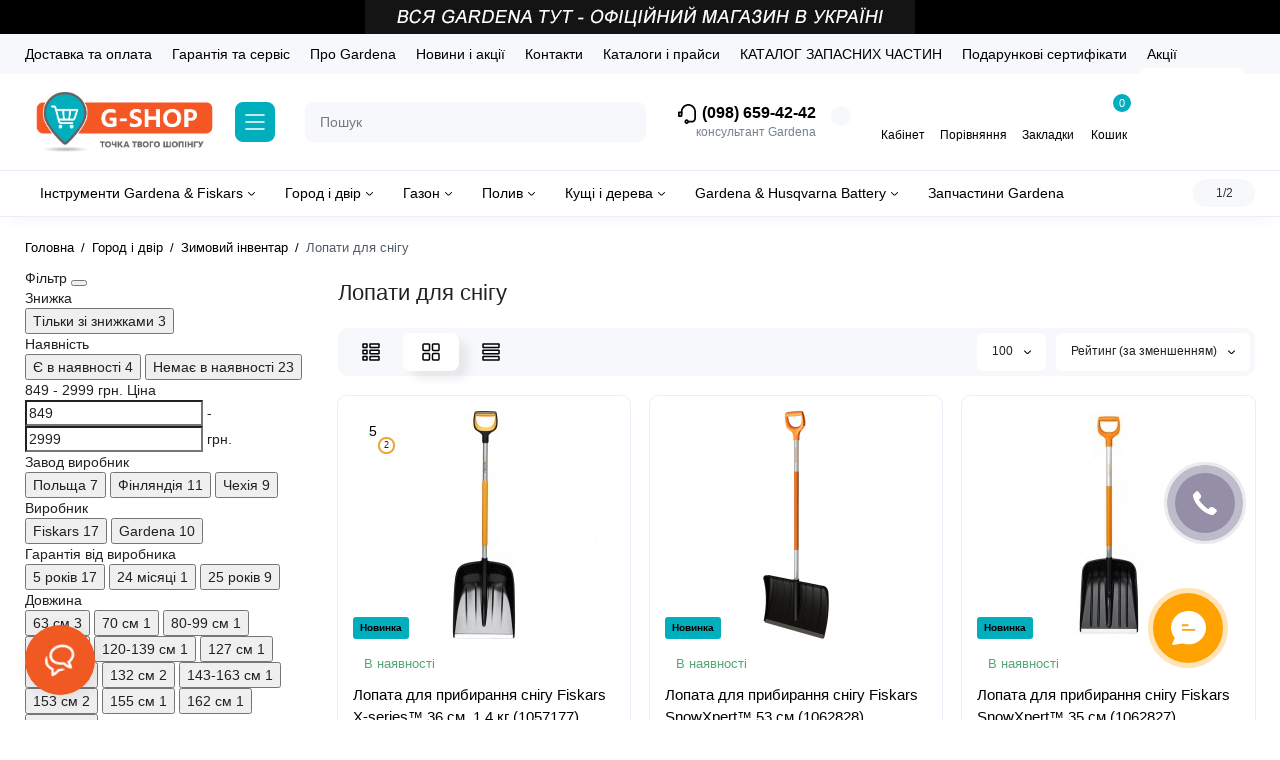

--- FILE ---
content_type: text/html; charset=utf-8
request_url: https://g-shop.com.ua/ua/ogorod-i-dvor/zima/lopaty
body_size: 39319
content:
<!DOCTYPE html>
<!--[if IE]><![endif]-->
<!--[if IE 8 ]><html dir="ltr" lang="uk" class="ie8"><![endif]-->
<!--[if IE 9 ]><html dir="ltr" lang="uk" class="ie9"><![endif]-->
<!--[if (gt IE 9)|!(IE)]><!-->
<html dir="ltr" lang="uk">
<!--<![endif]-->
<head>
<meta charset="UTF-8" />
<meta name="viewport" content="width=device-width, initial-scale=1.0, shrink-to-fit=no">
<meta http-equiv="X-UA-Compatible" content="IE=edge">
<title>Купити лопати для снігу Gardena</title>
<base href="https://g-shop.com.ua/" />
<meta name="description" content="Фірмовий магазин Gardena. ⚡⚡⚡ Лопати для снігу по суперцінам для Вас.  ➣➣ Знижка від Gardena. ✅ Сезонна акція. ⚡ Замовляйте зараз на G-shop!" />
<meta property="og:title" content="Купити лопати для снігу Gardena" />
<meta property="og:type" content="website" />
<meta property="og:url" content="https://g-shop.com.ua/ua/ogorod-i-dvor/zima/lopaty" />
<meta property="og:site_name" content="Gardena - Фірмовий магазин" />
<link href="https://g-shop.com.ua/ua/ogorod-i-dvor/zima/lopaty" rel="canonical" />
<link href="https://g-shop.com.ua/image/catalog/favicon.png" rel="icon" />
<link rel="preload" as="image" href="https://g-shop.com.ua/image/catalog/g-shop_new_logo.png">
<link rel="preload" href="catalog/view/theme/chameleon/stylesheet/fonts/montserrat-regular.woff2" as="font" type="font/woff2" crossorigin>
<link rel="preload" href="catalog/view/theme/chameleon/stylesheet/fonts/montserrat-medium.woff2" as="font" type="font/woff2" crossorigin>
<link rel="preload" href="catalog/view/theme/chameleon/stylesheet/fonts/montserrat-bold.woff2" as="font" type="font/woff2" crossorigin>
<style>
@media (min-width: 600px) {
	.product-grid .product-thumb .cart .btn-general,
	.container-module .product-thumb .cart .btn-general {padding: 5px;}
	.product-grid .product-thumb .cart .btn-general span.text-cart-add,
	.container-module .product-thumb .cart .btn-general span.text-cart-add {display: none;}
}
@media (min-width: 992px) {
	.product-grid .product-thumb .addit-action,
	.container-module .product-thumb .addit-action {
		top:0px;
		right:-65px;
		flex-direction: column;
	}
	.product-grid .product-thumb .product-model ~ .addit-action,
	.container-module .product-thumb .product-model ~ .addit-action {
		top: 30px;
	}
	.product-grid .product-thumb:hover .addit-action,
	.container-module .product-thumb:hover .addit-action {
		right:0px;
		opacity: 1;
	}
	.product-grid .product-thumb .addit-action .quick-order,
	.product-grid .product-thumb .addit-action .compare,
	.container-module .product-thumb .addit-action .quick-order,
	.container-module .product-thumb .addit-action .compare{
		margin-top: 10px;
	}
	.product-grid .product-thumb .addit-action .wishlist,
	.container-module .product-thumb .addit-action .wishlist{
		margin-left: 0px;
		margin-top: 10px;
	}
}
</style>
<link rel="stylesheet" href="https://g-shop.com.ua/minify-cache/min_feab95d44a35cd113ae67132b23179b6.css?ch2v=1.4"/>

	<style>
@media (min-width: 1500px){
	.container{width:1470px;}
	.col-md-3.menu-box,
	.menu_fix.col-md-3,
	.container .sw-20,
	#column-left.col-md-3,#column-right.col-md-3{ width:22%;}
	.container .sw-80,
	#content.col-md-9,#content.col-sm-9 {width: 78%;}
	.col-lg-offset-3,.col-md-offset-3 {margin-left: 20.4%;}
}
</style>
<style>
.sticker-ns.popular{ background: #000000 none repeat scroll 0 0; color:#FFFFFF; }
.sticker-ns.special { background: #FFFF00 none repeat scroll 0 0; color:#000000; }
.sticker-ns.bestseller { background: #FF5816 none repeat scroll 0 0; color:#FFFFFF; }
.sticker-ns.newproduct{ background: #01AEBE none repeat scroll 0 0; color:#000000; }
.product-thumb .countDays,
.product-thumb .countHours,
.product-thumb .countMinutes,
.product-thumb .countSec {
	font-size: 11px !important;
	line-height: 12px !important;
	width: 36px !important;
	padding: 4px !important;
	height: auto;
}
.product-thumb .time_productany{
	font-size: 7.5px;
}
	.product-thumb .action-timer {
		height: auto;
		flex-direction: column;
		left:auto !important;
		bottom: 15px;
		justify-content: flex-end;
	}
</style>
<script>
var chSetting = JSON.parse(atob('[base64]/[base64]'));
if (localStorage.getItem('display') === null) {localStorage.setItem('display', 'grid');}
</script>
<script src="https://g-shop.com.ua/minify-cache/min_91bd3c2f5c304e855104d157e74f91d8.js?ch2v=1.4"></script>

<!-- Google tag (gtag.js) -->
<script async src="https://www.googletagmanager.com/gtag/js?id=G-7HHD5HF5S7"></script>
<script>
  window.dataLayer = window.dataLayer || [];
  function gtag(){dataLayer.push(arguments);}
  gtag('js', new Date());

  gtag('config', 'G-7HHD5HF5S7');
</script>


<!-- Meta Pixel Code -->
<script>
!function(f,b,e,v,n,t,s)
{if(f.fbq)return;n=f.fbq=function(){n.callMethod?
n.callMethod.apply(n,arguments):n.queue.push(arguments)};
if(!f._fbq)f._fbq=n;n.push=n;n.loaded=!0;n.version='2.0';
n.queue=[];t=b.createElement(e);t.async=!0;
t.src=v;s=b.getElementsByTagName(e)[0];
s.parentNode.insertBefore(t,s)}(window, document,'script',
'https://connect.facebook.net/en_US/fbevents.js');
fbq('init', '1047143220507847');
fbq('track', 'PageView');
</script>
<noscript><img height="1" width="1" style="display:none"
src="https://www.facebook.com/tr?id=1047143220507847&ev=PageView&noscript=1"
/></noscript>
<!-- End Meta Pixel Code -->



<script>
  (function(w, k) {
    w[k] = {
        companyId: '22293',
        widgetId: '1',
        hash: '5f2b3432-4d78-4c4c-bb26-02e4936c6bad',
        locale: 'ua',
    };

    var d = w.document,
        s = d.createElement('script');

    s.async = true;
    s.id = k + 'Script';
    s.src = 'https://static.salesdrive.me/chat-widget/assets/js/widget.js' + '?' + (Date.now() / 3600000 | 0);
    d.head && d.head.appendChild(s)

  }(window, 'salesDriveChatButton'));
</script>


<script type="text/javascript">
    (function (d,s,u,e,p) {
      p=d.getElementsByTagName(s)[0],e=d.createElement(s),e.async=1,e.src=u,p.parentNode.insertBefore(e, p);
    })(document, 'script', 'https://script.ringostat.com/v4/fb/fb666955efa50ce9134f6801654cdcbe240c7a4e.js');
    var pw = function() {if (typeof(ringostatAnalytics) === "undefined") {setTimeout(pw,100);} else {ringostatAnalytics.sendHit('pageview');}};
    pw();
</script>


<style>
.product_shipping_item {
    flex-direction: row;
    align-items: center;
    display: flex;
    font-size: 14px;
    color: rgb(34, 31, 31);
    line-height: 19px;
    font-weight: 500;
    justify-content: space-evenly;
}

.product_shipping_img {
    padding-top: 4px;
    padding-right: 16px;
    min-width: 40px;
}
.product_shipping_name {
    display: flex;
    flex-direction: column;
    width: 35%;
}
.product_shipping_time {
    font-size: 12px;
    font-weight: 600;
}

.product_shipping_time {
    width: 15%;
    text-align: center;
}
.product_shipping_price_free {
    color: #00a046;
    font-size: 13px;
    background: #f8fcf3;
    border-radius: 10px;
    padding: 10px 10px;
}
.product_shipping_price {
    width: 20%;
    text-align: center;
}

@media (max-width: 992px) {
.product_shipping_item {
font-size: 14px !important;
}
.product_shipping_title {
    font-size: 13px !important;
    line-height: 14px;
}
.product_shipping_subtitle {
    font-size: 10px !important;
}
.product_shipping_time {
    font-size: 7px;
    font-weight: 600;
    line-height: 10px;
}
.product_shipping_price_free {
font-size: 7px !important;
line-height: 10px;
}

}
.simplecheckout-right-column {
    position: sticky;
    top: 10px;
}
</style>

<meta property="og:title" content="Купити лопати для снігу Gardena" >
<meta property="og:description" content="Фірмовий магазин Gardena. ⚡⚡⚡ Лопати для снігу по суперцінам для Вас.  ➣➣ Знижка від Gardena. ✅ Сезонна акція. ⚡ Замовляйте зараз на G-shop!" >
<meta property="og:site_name" content="Gardena - Фірмовий магазин" >
<meta property="og:image" content="https://g-shop.com.ua/image/cache/catalog/2025/icon/GA410-0498-870x304.jpeg" >
<meta property="og:image:width" content="870" >
<meta property="og:image:height" content="304" >
<meta property="og:url" content="https://g-shop.com.ua/ua/ogorod-i-dvor/zima/lopaty" >
                
<!-- Copyright (c) Facebook, Inc. and its affiliates. -->
<!-- All rights reserved. -->

<!-- This source code is licensed under the license found in the -->
<!-- LICENSE file in the root directory of this source tree. -->
<script type="text/javascript">
  // we are using this flag to determine if the pixel
  // is successfully added to the header
  window.isFacebookPixelInHeaderAdded = 1;
  window.isFacebookPixelAdded=1;
</script>

<script type="text/javascript">
  function facebook_loadScript(url, callback) {
    var script = document.createElement("script");
    script.type = "text/javascript";
    if(script.readyState) {  // only required for IE <9
      script.onreadystatechange = function() {
        if (script.readyState === "loaded" || script.readyState === "complete") {
          script.onreadystatechange = null;
          if (callback) {
            callback();
          }
        }
      };
    } else {  //Others
      if (callback) {
        script.onload = callback;
      }
    }

    script.src = url;
    document.getElementsByTagName("head")[0].appendChild(script);
  }
</script>

<script type="text/javascript">
  (function() {
    var enableCookieBar = '0';
    if (enableCookieBar == '1') {
      facebook_loadScript("catalog/view/javascript/facebook_business/cookieconsent.min.js");

      // loading the css file
      var css = document.createElement("link");
      css.setAttribute("rel", "stylesheet");
      css.setAttribute("type", "text/css");
      css.setAttribute(
        "href",
        "catalog/view/theme/css/facebook_business/cookieconsent.min.css");
      document.getElementsByTagName("head")[0].appendChild(css);

      window.addEventListener("load", function(){
        function setConsent() {
          fbq(
            'consent',
            this.hasConsented() ? 'grant' : 'revoke'
          );
        }
        window.cookieconsent.initialise({
          palette: {
            popup: {
              background: '#237afc'
            },
            button: {
              background: '#fff',
              text: '#237afc'
            }
          },
          cookie: {
            name: fbq.consentCookieName
          },
          type: 'opt-out',
          showLink: false,
          content: {
            allow: 'Agree',
            deny: 'Opt Out',
            header: 'Our Site Uses Cookies',
            message: 'By clicking Agree, you agree to our <a class="cc-link" href="https://www.facebook.com/legal/terms/update" target="_blank">terms of service</a>, <a class="cc-link" href="https://www.facebook.com/policies/" target="_blank">privacy policy</a> and <a class="cc-link" href="https://www.facebook.com/policies/cookies/" target="_blank">cookies policy</a>.'
          },
          layout: 'basic-header',
          location: true,
          revokable: true,
          onInitialise: setConsent,
          onStatusChange: setConsent,
          onRevokeChoice: setConsent
        }, function (popup) {
          // If this isn't open, we know that we can use cookies.
          if (!popup.getStatus() && !popup.options.enabled) {
            popup.setStatus(cookieconsent.status.dismiss);
          }
        });
      });
    }
  })();
</script>

<script type="text/javascript">
  (function() {
    !function(f,b,e,v,n,t,s){if(f.fbq)return;n=f.fbq=function(){n.callMethod?
    n.callMethod.apply(n,arguments):n.queue.push(arguments)};if(!f._fbq)f._fbq=n;
    n.push=n;n.loaded=!0;n.version='2.0';n.queue=[];t=b.createElement(e);t.async=!0;
    t.src=v;s=b.getElementsByTagName(e)[0];s.parentNode.insertBefore(t,s)}(window,
    document,'script','https://connect.facebook.net/en_US/fbevents.js');

    var enableCookieBar = '0';
    if (enableCookieBar == '1') {
      fbq.consentCookieName = 'fb_cookieconsent_status';

      (function() {
        function getCookie(t){var i=("; "+document.cookie).split("; "+t+"=");if(2==i.length)return i.pop().split(";").shift()}
        var consentValue = getCookie(fbq.consentCookieName);
        fbq('consent', consentValue === 'dismiss' ? 'grant' : 'revoke');
      })();
    }

      })();
</script>

<script type="text/javascript">
  // we are using this flag to determine if the customer chat
  // is successfully added to the header
  window.isFacebookCustomerChatInHeaderAdded = 1;
  window.isFacebookCustomerChatAdded=1;
</script>

<link rel="alternate" hreflang="uk" href="https://g-shop.com.ua/ua/ogorod-i-dvor/zima/lopaty" />
<link rel="alternate" hreflang="x-default" href="https://g-shop.com.ua/ua/ogorod-i-dvor/zima/lopaty" />
<link rel="alternate" hreflang="ru" href="https://g-shop.com.ua/ogorod-i-dvor/zima/lopaty" />
</head>
<body class="product-category-88_90_91  ">
<div class="htop-b-pc hidden-xs hidden-sm" style="background:#000000">
<a href="javascript:;">
	<img  height="34" src="image/catalog/top_ua.png" alt="" class="img-responsive" />
</a>
</div>
<nav id="top" class="visible-md visible-lg">
  <div class="container">
  		<div class="pull-left">
		<div class="btn-group box-nav-links">
			<ul class="header-nav-links">
									<li><button onclick="location='/ua/dostavka-i-oplata'"  type="button" class="btn btn-link">Доставка та оплата</button></li>
				 					<li><button onclick="location='/ua/garanty'"  type="button" class="btn btn-link">Гарантія та сервіс</button></li>
				 					<li><button onclick="location='/ua/o-gardena'"  type="button" class="btn btn-link">Про Gardena</button></li>
				 					<li><button onclick="location='/ua/blog'"  type="button" class="btn btn-link">Новини і акції</button></li>
				 					<li><button onclick="location='/ua/contacts'"  type="button" class="btn btn-link">Контакти</button></li>
				 					<li><button onclick="location='ua/diler'"  type="button" class="btn btn-link">Каталоги і прайси</button></li>
				 					<li><button onclick="location='/ua/service'"  type="button" class="btn btn-link">КАТАЛОГ ЗАПАСНИХ ЧАСТИН</button></li>
				 					<li><button onclick="location='ua/podarunkovi-sertifikati-gardena'"  type="button" class="btn btn-link">Подарункові сертифікати</button></li>
				 					<li><button onclick="location='/ua/specials'"  type="button" class="btn btn-link">Акції</button></li>
				 			</ul>
		</div>
	</div>
				<div class="pull-right dflex align-items-center top-lc">
			<div class="box-language hidden-xs hidden-sm">
	<div id="language">
		<div class="btn-group">
			<button class="btn-language-top dropdown-toggle" data-toggle="dropdown">
															Українська
																					</button>
			<ul class="dropdown-menu dropdown-menu-right ch-dropdown">
				<li class="mob-title-language visible-xs">Українська</li>
									<li  class="active" >
													<button class="btn-lang-select" type="button" onclick="lm_deleteCookie('languageauto'); window.location = 'https://g-shop.com.ua/ua/ogorod-i-dvor/zima/lopaty'">
														Українська</button>
						</li>
										<li >
													<button class="btn-lang-select" type="button" onclick="lm_setCookie('languageauto', '1', {expires: 180}); window.location = 'https://g-shop.com.ua/ogorod-i-dvor/zima/lopaty'">
														Russian</button>
						</li>
									</ul>
			</div>
			<span class="mob-text-language">Українська</span>

		</div>
	</div>

<script>
function lm_setCookie(name, value, options = {}) {
	options = {
	path: '/',
	...options
	};

	let date = new Date(Date.now() + (86400e3 * options.expires));
	date = date.toUTCString();
	options.expires = date;

	let updatedCookie = encodeURIComponent(name) + "=" + encodeURIComponent(value);

	for (let optionKey in options) {
		updatedCookie += "; " + optionKey;
		let optionValue = options[optionKey];
		if (optionValue !== true) {
		updatedCookie += "=" + optionValue;
		}
	}
	document.cookie = updatedCookie;
}

function lm_deleteCookie(name) {
	lm_setCookie(name, "", {'max-age': -1});
}
</script>


	
			
		</div>
	  </div>
</nav>
<header class="fix-header h-sticky">
  <div class="container">
    <div class="row dflex flex-wrap align-items-center pt-15 pb-15">
    			<div class="col-xs-5 col-sm-6 col-md-2 col-lg-2 logo-top type-h-2">
			<div id="logo">
											  <a href="https://g-shop.com.ua/"><img  src="https://g-shop.com.ua/image/catalog/g-shop_new_logo.png" alt="Gardena - Фірмовий магазин" class="img-responsive"/></a>
							  			</div>
		</div>
					<div class="box-menu-top visible-md visible-lg col-lg-2 col-auto">
				<button aria-label="Catalog" type="button" class="btn-menu-top vh1-bl dflex align-items-center">
											<svg class="icon-menu-line" id="icon-menu1" xmlns="http://www.w3.org/2000/svg" fill="none" viewBox="0 0 22 18">
							<path stroke="currentColor" stroke-linecap="round" stroke-linejoin="round" stroke-width="1.5" d="M2 2h18M2 9h18M2 16h18"/>
						</svg>
														</button>
			</div>
						<div class="phone-box col-xs-7 col-sm-6 col-md-3 col-auto f-order-3">
			<div id="phone" class="dflex justify-content-xs-end justify-content-sm-end  pr-35">
				<div class="contact-header">
					<div class="dropdown-toggle">
													<div class="additional-tel dth">
															<a href="tel:+380986594242 " target="_blank">
																	<div class="icon-image"><img loading="lazy" width="22" height="22" src="https://g-shop.com.ua/image/catalog/chm-files/icon-phone.svg" alt="(098) 659-42-42" /></div>
																	(098) 659-42-42</a>
														</div>
																			<span class="drop-icon-info"></span>
											</div>
										<ul class="dropdown-menu drop-contacts ch-dropdown">
																											<li>
																	<a href="tel:+380636894242" target="_blank">
																				<div class="icon-image"><img loading="lazy" width="25" height="25" src="https://g-shop.com.ua/image/catalog/chm-files/widget_icon/iocn_phone.svg" alt="(063) 689-42-42 " /></div>
																				(063) 689-42-42 
									</a>
																	</li>
															<li>
																	<a href="javascript:;" onclick="get_modal_callbacking();">
																				<div class="icon-image"><img loading="lazy" width="25" height="25" src="https://g-shop.com.ua/image/catalog/chm-files/widget_icon/iocn_callback.svg" alt="Замовити дзвінок" /></div>
																				Замовити дзвінок
									</a>
																	</li>
															<li>
																		<div>
																					Київ, <br>вул. Микільсько-Слобідська, 4Д<br> (м. Лівобережна)<br>
Пн,Ср,Пт: 10:00-16:00<br>
Вт,Чт,Сб,Нд: вихідний<br>
										</div>
																	</li>
															<li>
																	<a href="https://t.me/Gardena_shop" target="_blank">
																				<div class="icon-image"><img loading="lazy" width="25" height="25" src="https://g-shop.com.ua/image/catalog/chm-files/widget_icon/iocn_teleg.svg" alt="Telegram" /></div>
																				Telegram
									</a>
																	</li>
															<li>
																	<a href="viber://chat?number=+380986594242"
target="_blank">
																				<div class="icon-image"><img loading="lazy" width="25" height="25" src="https://g-shop.com.ua/image/catalog/chm-files/widget_icon/iocn_viber.svg" alt="Viber" /></div>
																				Viber
									</a>
																	</li>
															<li>
																	<a href="tel:+380443370342 " target="_blank">
																				<div class="icon-image"><img loading="lazy" width="25" height="25" src="https://g-shop.com.ua/image/cache/catalog/forms/50636-1-22x22.png" alt="(044) 337-03-42" /></div>
																				(044) 337-03-42
									</a>
																	</li>
															<li>
																	<a href="tel:+380996594242" target="_blank">
																				<div class="icon-image"><img loading="lazy" width="25" height="25" src="https://g-shop.com.ua/image/cache/catalog/forms/af_tel-22x22.png" alt="(099) 659-42-42" /></div>
																				(099) 659-42-42
									</a>
																	</li>
																		</ul>
										<div class="text_after_phone">консультант Gardena</div>
				</div>
			</div>
		</div>
		<div class="box-search search-top col-xs-9 col-sm-9 col-md-5 flex-1 visible-md visible-lg"><div class="header-search input-group  livesearch">
	<input type="text" name="search" value="" placeholder="Пошук" class="form-control search-autocomplete" />
		<div class="input-group-btn categories">
		<button aria-label="Search category" type="button" data-toggle="dropdown" data-placement="left" title="Всюди" class="btn-search-select dropdown-toggle">
			<img class="icon-search-category" src="catalog/view/theme/chameleon/image/sprite.svg#icon-search-category" alt="" width="18" height="18">
		</button>
		<ul class="dropdown-menu dropdown-menu-right ch-dropdown">
			<li class="sel-cat-search"><a href="#" onclick="return false;" data-idsearch="0">Всюди</a></li>
						<li><a href="#" onclick="return false;" data-idsearch="4914">Будівельний інструмент</a></li>
						<li><a href="#" onclick="return false;" data-idsearch="4925">Запасні частини Fiskars</a></li>
						<li><a href="#" onclick="return false;" data-idsearch="773">ЗАПЧАСТИНИ GARDENA</a></li>
						<li><a href="#" onclick="return false;" data-idsearch="695">УЦІНКА</a></li>
						<li><a href="#" onclick="return false;" data-idsearch="187">CombiSystem Gardena / Fiskars Solid, QuikFit, OneClick</a></li>
						<li><a href="#" onclick="return false;" data-idsearch="4585">GARDENA</a></li>
						<li><a href="#" onclick="return false;" data-idsearch="4338">ЗАПЧАСТИНИ HUSQVARNA</a></li>
						<li><a href="#" onclick="return false;" data-idsearch="88">Город і двір</a></li>
						<li><a href="#" onclick="return false;" data-idsearch="86">Газон</a></li>
						<li><a href="#" onclick="return false;" data-idsearch="85">Полив</a></li>
						<li><a href="#" onclick="return false;" data-idsearch="87">Кущі і дерева</a></li>
						<li><a href="#" onclick="return false;" data-idsearch="89">Міське садівництво</a></li>
						<li><a href="#" onclick="return false;" data-idsearch="4910">Fiskars</a></li>
						<li><a href="#" onclick="return false;" data-idsearch="752">Gardena Bluetooth</a></li>
						<li><a href="#" onclick="return false;" data-idsearch="753">Gardena &amp; Husqvarna Battery</a></li>
						<li><a href="#" onclick="return false;" data-idsearch="142">Запасні частини Gardena</a></li>
						<li><a href="#" onclick="return false;" data-idsearch="739">TM Garantia (Німеччина)</a></li>
					</ul>
		<input type="hidden" name="search_category_id" value="0" />
  </div>
    <span class="input-group-btn button_search">
	<button aria-label="Search" type="button" class="btn btn-search">
		<img class="icon-hsearch" src="catalog/view/theme/chameleon/image/sprite.svg#icon-hsearch" alt="" width="18" height="18">
	</button>
  </span>
</div>
</div>
				<div class="box-account visible-md visible-lg text-ai-on">
			<button aria-label="Login Register" id="login-popup" data-load-url="index.php?route=common/login_modal" type="button" class="dropdown-toggle btn-account">
				<img class="icon-account" src="catalog/view/theme/chameleon/image/sprite.svg#icon-account" alt="" width="23" height="22">
				<span class="text-a-icon">Кабінет</span>
			</button>
					</div>
						<div class="box-compare visible-md visible-lg text-ai-on" >
			<a rel="nofollow" class="btn-compare-top" href="https://g-shop.com.ua/ua/compare-products"  id="compare-total">
				<img class="icon-compare" src="catalog/view/theme/chameleon/image/sprite.svg#icon-compare" alt="" width="24" height="24">
								<span class="text-a-icon">Порівняння</span>
			</a>
		</div>
						<div class="box-wishlist visible-md visible-lg text-ai-on" >
			<a rel="nofollow" class="btn-wishlist-top" href="https://g-shop.com.ua/ua/wishlist" id="wishlist-total">
				<img class="icon-wishlist" src="catalog/view/theme/chameleon/image/sprite.svg#icon-wishlist" alt="" width="24" height="22">
								<span class="text-a-icon">Закладки</span>
			</a>
		</div>
						<div class="box-cart visible-md visible-lg text-ai-on"><div id="cart" class="shopping-cart">
	<button class="dflex align-items-center btn" type="button"  onclick="openFixedCart(this);">
		<img class="shop-bag-svg" src="catalog/view/theme/chameleon/image/sprite.svg#icon-add-to-cart" alt="" width="25" height="22">
		<span class="cart-total">0</span>
					<span class="text-a-icon-cart ">Кошик</span>
			</button>
	<div class="cart-content">
	<div class="header-cart-backdrop"></div>
	<div class="header-cart-fix-right" >
		<div class="header-cart-top dflex">
			<div class="header-cart-title">Кошик</div>
			<button type="button" class="header-cart-close"></button>
		</div>
		<div class="header-cart-scroll dflex flex-column">
							<div class="text-center box-empty-cart-icon">
					<svg class="icon-empty-cart" id="icon-empty-shop-cart" xmlns="http://www.w3.org/2000/svg" width="195" height="151" fill="none" viewBox="0 0 195 151">
						<path fill="#9CA9BC" d="m170.452 109.713 1.98.273-1.49 10.798-1.982-.274 1.492-10.797ZM38 45h2v32h-2V45Zm0 39h2v9h-2v-9Zm107.8 42.7c.2.3.5.4.8.4.2 0 .4-.1.6-.2 1.5-1 3.6-1.1 5.2-.1.5.3 1.1.2 1.4-.3.3-.5.2-1.1-.3-1.4-2.2-1.4-5.2-1.4-7.4.1-.5.4-.6 1-.3 1.5ZM70 113h9v2h-9v-2ZM5 144h13v2H5v-2Z"/>
						<path fill="#9CA9BC" d="m173 144 .3-.9 5-39.1h.7c2.2 0 4-1.4 4-3.2v-1.5c0-1.8-1.8-3.2-4-3.2h-34.7l9.1-22c.8-2-.1-4.4-2.2-5.2-1-.4-2.1-.4-3.1 0s-1.8 1.2-2.2 2.2L136.5 94c-1.2.4-2.1 1.1-2.9 2H132V37c0-3.3-2.7-6-5.9-6-6.3 0-12.6-.7-18.9-.9-4-14.7-14-25.1-25.7-25.1S59.8 15.4 55.8 30c-6.4.2-12.7.5-18.8 1-3.3 0-6 2.7-6 6v75.9L27.1 144H23v2h167v-2h-17Zm-1.7-1.2c-.1.9-.9 1.2-1.6 1.2h-33.8l-3.9-31.1V104h2.2c1.1 1 2.3 1.7 3.9 1.7s2.9-.6 3.9-1.7h34.3l-5 38.8Zm9.7-43.6v1.5c0 .6-.8 1.2-2 1.2h-35.1c.3-.7.5-1.5.5-2.3 0-.6-.1-1.1-.2-1.7H179c1.2.1 2 .8 2 1.3Zm-33.2-27.5c.2-.5.6-.9 1.1-1.1.5-.2 1-.2 1.5 0 1 .4 1.5 1.6 1.1 2.6l-9.1 22c-1.1-1-2.4-1.5-3.6-1.7l9-21.8Zm-9.5 24c2.2 0 4 1.8 4 4s-1.8 4-4 4-4-1.8-4-4 1.8-4 4-4Zm-5.7 2.3c-.2.5-.2 1.1-.2 1.7 0 .8.2 1.6.5 2.3h-.9v-4h.6ZM81.5 7c10.7 0 19.8 9.5 23.6 23-16.1-.5-31.9-.5-47.2 0 3.8-13.5 13-23 23.6-23ZM32.8 115H59v-2H33V37c0-2.2 1.8-4 4.1-4 6-.4 12.1-.7 18.3-.9-.5 2.3-.9 4.7-1.1 7.2-2.3.4-4.1 2.4-4.1 4.8 0 2.7 2.2 4.9 4.9 4.9s4.9-2.2 4.9-4.9c0-2.3-1.6-4.1-3.6-4.7.2-2.5.6-5 1.2-7.3 15.6-.5 31.7-.5 48.2.1.6 2.3.9 4.8 1.2 7.3-2.1.5-3.6 2.4-3.6 4.7 0 2.7 2.2 4.9 4.9 4.9s4.9-2.2 4.9-4.9c0-2.4-1.8-4.4-4.1-4.8-.2-2.4-.6-4.8-1.1-7.1 6.1.2 12.2.5 18.3.9 2.2 0 4 1.8 4 4v76H89v2h41.2l3.6 29H29.1l3.7-29.2Zm23.3-73.6c1 .4 1.8 1.5 1.8 2.6 0 1.6-1.3 2.9-2.9 2.9-1.6 0-2.9-1.3-2.9-2.9 0-1.3.8-2.3 1.9-2.7 0 .9-.1 1.8-.1 2.7h2c.1-.9.1-1.8.2-2.6ZM107 44h2c0-.9 0-1.8-.1-2.7 1.1.4 1.9 1.4 1.9 2.7 0 1.6-1.3 2.9-2.9 2.9-1.6 0-2.9-1.3-2.9-2.9 0-1.2.7-2.2 1.8-2.6.2.8.2 1.7.2 2.6Z"/>
						<path fill="#9CA9BC" d="M145.6 120.2a2 2 0 1 0 .001-3.999 2 2 0 0 0-.001 3.999Zm8 0a2 2 0 1 0 .001-3.999 2 2 0 0 0-.001 3.999Zm-67-40.9c-2.8-1.8-6.7-1.8-9.4.2-.5.3-.6.9-.3 1.4.2.3.5.4.8.4.2 0 .4-.1.6-.2 2.1-1.5 5.1-1.5 7.2-.1.5.3 1.1.2 1.4-.3.3-.5.1-1.1-.3-1.4Zm-12.9-5.9a2.7 2.7 0 1 0 0-5.4 2.7 2.7 0 0 0 0 5.4Zm16 0a2.7 2.7 0 1 0 0-5.4 2.7 2.7 0 0 0 0 5.4Z"/>
					</svg>
				</div>
				<div class="text-center cart-empty">Ваш кошик порожній :(</div>
				<div class="text-center cart-empty-info-text">Це ніколи не пізно виправити :)</div>
					</div>
			</div>
	</div>
</div>
</div>
	</div>
  </div>
	<div class="container box-dopmenu">
	<div class="row">
	<nav id="additional-menu" class="hmenu_type col-md-12 dflex">
		<div class="left-dopmenu">
		  <ul class="nav-dopmenu" style="overflow: hidden;">
											<li class="dropdown " >
					<a href="https://g-shop.com.ua/ua/combisystem-gardena" class="parent-link">
																								<div class="item-name">Інструменти Gardena &amp; Fiskars</div>
						<svg class="arrow-t" width="7" height="4" viewBox="0 0 7 4" fill="none" xmlns="http://www.w3.org/2000/svg">
							<path fill-rule="evenodd" clip-rule="evenodd" d="M3.17409 2.44145C3.37044 2.63563 3.68704 2.63386 3.88121 2.4375L6.14446 0.148615C6.33862 -0.0477431 6.6552 -0.049525 6.85156 0.144635C7.04792 0.338795 7.0497 0.655372 6.85554 0.851731L4.59228 3.14061C4.00977 3.72971 3.05999 3.73503 2.47093 3.15248L0.14842 0.855689C-0.0479259 0.661516 -0.0496879 0.344939 0.144485 0.148593C0.338657 -0.0477531 0.655234 -0.0495152 0.85158 0.144657L3.17409 2.44145Z" fill="black"/>
						</svg>
					</a>

																	 <div class="dropdown-menu nsmenu-type-category-simple">
							<ul class="list-unstyled nsmenu-haschild">
																<li >
									<a href="https://g-shop.com.ua/ua/combisystem-gardena/nabory-sadovyh-instrumentov">Набори садових інструментів</a>
																	</li>
																<li >
									<a href="https://g-shop.com.ua/ua/combisystem-gardena/CombiSystem-gazon-uhod">Догляд за газоном</a>
																	</li>
																<li >
									<a href="https://g-shop.com.ua/ua/combisystem-gardena/combisystem-shchetki-dlya-uborki-i-ochistki">Щітки для прибирання та чищення</a>
																	</li>
																<li >
									<a href="https://g-shop.com.ua/ua/combisystem-gardena/combisystem-sadovye-suchkorezy">Садові сучкорізи (насадка)</a>
																	</li>
																<li >
									<a href="https://g-shop.com.ua/ua/combisystem-gardena/CombiSystem-obrabotka-pochvy">Обробка землі</a>
																	</li>
																<li >
									<a href="https://g-shop.com.ua/ua/combisystem-gardena/CombiSystem-sadovye-plodosborniki">Садові плодозбірники</a>
																	</li>
																<li >
									<a href="https://g-shop.com.ua/ua/combisystem-gardena/CombiSystem-rychnoy-instrument">Ручні інструменти</a>
																	</li>
																<li >
									<a href="https://g-shop.com.ua/ua/combisystem-gardena/CombiSystem-uborka-zimoy">Прибирання взимку (насадки)</a>
																	</li>
																<li class="nsmenu-issubchild">
									<a href="https://g-shop.com.ua/ua/combisystem-gardena/CombiSystem-ruchki"><svg class="arrow" xmlns="http://www.w3.org/2000/svg" width="5" height="7" fill="none" viewBox="0 0 5 7"><path fill="#000" fill-rule="evenodd" d="M2.856 3.826a.5.5 0 00-.004-.707L.562.856a.5.5 0 01.704-.712l2.289 2.264a1.5 1.5 0 01.012 2.121L1.27 6.852a.5.5 0 11-.711-.704l2.297-2.322z" clip-rule="evenodd"/></svg>Ручки</a>
																		<ul class="list-unstyled nsmenu-ischild nsmenu-ischild-simple">
									 																					<li><a href="https://g-shop.com.ua/ua/combisystem-gardena/CombiSystem-ruchki/derevyannye-ruchki">Дерев'яні ручки</a></li>
										
																														<li><a href="https://g-shop.com.ua/ua/combisystem-gardena/CombiSystem-ruchki/alyuminievye-ruchki">Алюмінієві ручки</a></li>
										
																														<li><a href="https://g-shop.com.ua/ua/combisystem-gardena/CombiSystem-ruchki/teleskopicheskie-ruchki">Телескопічні ручки</a></li>
										
																														<li><a href="https://g-shop.com.ua/ua/combisystem-gardena/CombiSystem-ruchki/vodoprovodnye-ruchki">Водопровідні ручки</a></li>
										
																														<li><a href="https://g-shop.com.ua/ua/combisystem-gardena/CombiSystem-ruchki/adapteri-perehidniki-fiskars-gardena">Адаптери, перехідники Fiskars - Gardena</a></li>
										
																		</ul>
																	</li>
																<li >
									<a href="https://g-shop.com.ua/ua/combisystem-gardena/combisystema-hraneniya-sadovyh-instrumentov">Зберігання садових інструментів</a>
																	</li>
																<li >
									<a href="https://g-shop.com.ua/ua/combisystem-gardena/gardena-cleansystem">Система водного очищення Cleansystem</a>
																	</li>
																<li >
									<a href="https://g-shop.com.ua/ua/combisystem-gardena/sadzhalka">Саджалки</a>
																	</li>
															</ul>
							</div>
											
																	
						
						
						
											</li>
															<li class="dropdown " >
					<a href="https://g-shop.com.ua/ua/ogorod-i-dvor" class="parent-link">
																								<div class="item-name">Город і двір</div>
						<svg class="arrow-t" width="7" height="4" viewBox="0 0 7 4" fill="none" xmlns="http://www.w3.org/2000/svg">
							<path fill-rule="evenodd" clip-rule="evenodd" d="M3.17409 2.44145C3.37044 2.63563 3.68704 2.63386 3.88121 2.4375L6.14446 0.148615C6.33862 -0.0477431 6.6552 -0.049525 6.85156 0.144635C7.04792 0.338795 7.0497 0.655372 6.85554 0.851731L4.59228 3.14061C4.00977 3.72971 3.05999 3.73503 2.47093 3.15248L0.14842 0.855689C-0.0479259 0.661516 -0.0496879 0.344939 0.144485 0.148593C0.338657 -0.0477531 0.655234 -0.0495152 0.85158 0.144657L3.17409 2.44145Z" fill="black"/>
						</svg>
					</a>

																	 <div class="dropdown-menu nsmenu-type-category-simple">
							<ul class="list-unstyled nsmenu-haschild">
																<li >
									<a href="https://g-shop.com.ua/ua/ogorod-i-dvor/sadovye-vozduhoduvki-pylesosy">Садові повітродувки, пилососи</a>
																	</li>
																<li >
									<a href="https://g-shop.com.ua/ua/ogorod-i-dvor/sadovye-lopaty">Садові лопати</a>
																	</li>
																<li >
									<a href="https://g-shop.com.ua/ua/ogorod-i-dvor/sadovye-vily">Садові вила</a>
																	</li>
																<li >
									<a href="https://g-shop.com.ua/ua/ogorod-i-dvor/sadovi-mishki">Садові мішки</a>
																	</li>
																<li class="nsmenu-issubchild">
									<a href="https://g-shop.com.ua/ua/ogorod-i-dvor/zima"><svg class="arrow" xmlns="http://www.w3.org/2000/svg" width="5" height="7" fill="none" viewBox="0 0 5 7"><path fill="#000" fill-rule="evenodd" d="M2.856 3.826a.5.5 0 00-.004-.707L.562.856a.5.5 0 01.704-.712l2.289 2.264a1.5 1.5 0 01.012 2.121L1.27 6.852a.5.5 0 11-.711-.704l2.297-2.322z" clip-rule="evenodd"/></svg>Зимовий інвентар</a>
																		<ul class="list-unstyled nsmenu-ischild nsmenu-ischild-simple">
									 																					<li><a href="https://g-shop.com.ua/ua/ogorod-i-dvor/zima/snigopribirachi">Снігоприбирачі</a></li>
										
																														<li><a href="https://g-shop.com.ua/ua/ogorod-i-dvor/zima/lopaty">Лопати для снігу</a></li>
										
																														<li><a href="https://g-shop.com.ua/ua/ogorod-i-dvor/zima/skrepery">Скрепери</a></li>
										
																														<li><a href="https://g-shop.com.ua/ua/ogorod-i-dvor/zima/razbrasyvateli-soli-ta-peska">Розкидувачі солі та піску</a></li>
										
																														<li><a href="https://g-shop.com.ua/ua/ogorod-i-dvor/zima/shkrebok-kombisistemi-inventar-zima">Шкребки для льоду</a></li>
										
																		</ul>
																	</li>
																<li class="nsmenu-issubchild">
									<a href="https://g-shop.com.ua/ua/ogorod-i-dvor/sadovye-perchatki"><svg class="arrow" xmlns="http://www.w3.org/2000/svg" width="5" height="7" fill="none" viewBox="0 0 5 7"><path fill="#000" fill-rule="evenodd" d="M2.856 3.826a.5.5 0 00-.004-.707L.562.856a.5.5 0 01.704-.712l2.289 2.264a1.5 1.5 0 01.012 2.121L1.27 6.852a.5.5 0 11-.711-.704l2.297-2.322z" clip-rule="evenodd"/></svg>Садові пальчатки</a>
																		<ul class="list-unstyled nsmenu-ischild nsmenu-ischild-simple">
									 																					<li><a href="https://g-shop.com.ua/ua/ogorod-i-dvor/sadovye-perchatki/perchatki-universalnye">Пальчатки універсальні</a></li>
										
																														<li><a href="https://g-shop.com.ua/ua/ogorod-i-dvor/sadovye-perchatki/perchatki-dlya-rabot-s-pochvoy">Пальчатки для робіт з грунтом</a></li>
										
																														<li><a href="https://g-shop.com.ua/ua/ogorod-i-dvor/sadovye-perchatki/perchatki-dlya-rabot-s-instrumentam">Пальчатки для робіт з інструментами</a></li>
										
																														<li><a href="https://g-shop.com.ua/ua/ogorod-i-dvor/sadovye-perchatki/perchatki-dlya-rabot-s-kustarnikami">Пальчатки для робіт з кущами</a></li>
										
																														<li><a href="https://g-shop.com.ua/ua/ogorod-i-dvor/sadovye-perchatki/perchatki-dlya-rabot-s-rozami">Рукавички для робіт з трояндами</a></li>
										
																														<li><a href="https://g-shop.com.ua/ua/ogorod-i-dvor/sadovye-perchatki/perchatki-nepromokaemye">Пальчатки вологостійкі</a></li>
										
																		</ul>
																	</li>
																<li >
									<a href="https://g-shop.com.ua/ua/ogorod-i-dvor/avtomobilni-lopati-skrebki-ta-shitki-dlya-snigu">Автомобільні лопати, скребки та щітки для снігу</a>
																	</li>
																<li >
									<a href="https://g-shop.com.ua/ua/ogorod-i-dvor/minimoyki">Мінімийки і щітки</a>
																	</li>
																<li >
									<a href="https://g-shop.com.ua/ua/ogorod-i-dvor/instrumenti-dlya-doglyadu-za-tvarinami-fiskars">Інструменти для догляду за тваринами Fiskars</a>
																	</li>
																<li >
									<a href="https://g-shop.com.ua/ua/ogorod-i-dvor/sadovi-acsesuary">Садові аксесуари</a>
																	</li>
																<li >
									<a href="https://g-shop.com.ua/ua/ogorod-i-dvor/termosi-ta-termochashki">Термоси та термочашки</a>
																	</li>
																<li >
									<a href="https://g-shop.com.ua/ua/ogorod-i-dvor/sadovi-kilimki">Садові килимки</a>
																	</li>
																<li >
									<a href="https://g-shop.com.ua/ua/ogorod-i-dvor/sadovye-opryskivateli">Садові обприскувачі</a>
																	</li>
															</ul>
							</div>
											
																	
						
						
						
											</li>
															<li class="dropdown " >
					<a href="https://g-shop.com.ua/ua/gazon" class="parent-link">
																								<div class="item-name">Газон</div>
						<svg class="arrow-t" width="7" height="4" viewBox="0 0 7 4" fill="none" xmlns="http://www.w3.org/2000/svg">
							<path fill-rule="evenodd" clip-rule="evenodd" d="M3.17409 2.44145C3.37044 2.63563 3.68704 2.63386 3.88121 2.4375L6.14446 0.148615C6.33862 -0.0477431 6.6552 -0.049525 6.85156 0.144635C7.04792 0.338795 7.0497 0.655372 6.85554 0.851731L4.59228 3.14061C4.00977 3.72971 3.05999 3.73503 2.47093 3.15248L0.14842 0.855689C-0.0479259 0.661516 -0.0496879 0.344939 0.144485 0.148593C0.338657 -0.0477531 0.655234 -0.0495152 0.85158 0.144657L3.17409 2.44145Z" fill="black"/>
						</svg>
					</a>

																	 <div class="dropdown-menu nsmenu-type-category-simple">
							<ul class="list-unstyled nsmenu-haschild">
																<li >
									<a href="https://g-shop.com.ua/ua/gazon/rozkyduvachi-sivalky">Розкидувачі-сівалки</a>
																	</li>
																<li >
									<a href="https://g-shop.com.ua/ua/gazon/instrument-dlya-vidalennya-buryaniv">Інструмент для видалення бур'янів</a>
																	</li>
																<li class="nsmenu-issubchild">
									<a href="https://g-shop.com.ua/ua/gazon/nozhitsi-dlya-travi"><svg class="arrow" xmlns="http://www.w3.org/2000/svg" width="5" height="7" fill="none" viewBox="0 0 5 7"><path fill="#000" fill-rule="evenodd" d="M2.856 3.826a.5.5 0 00-.004-.707L.562.856a.5.5 0 01.704-.712l2.289 2.264a1.5 1.5 0 01.012 2.121L1.27 6.852a.5.5 0 11-.711-.704l2.297-2.322z" clip-rule="evenodd"/></svg>Ножиці для трави</a>
																		<ul class="list-unstyled nsmenu-ischild nsmenu-ischild-simple">
									 																					<li><a href="https://g-shop.com.ua/ua/gazon/nozhitsi-dlya-travi/akkumulyatornye-nozhnicy-dlya-travy">Акумуляторні ножниці для трави</a></li>
										
																														<li><a href="https://g-shop.com.ua/ua/gazon/nozhitsi-dlya-travi/mehanicheskie-nozhnicy-dlya-travy">Механічні ножиці для трави</a></li>
										
																		</ul>
																	</li>
																<li class="nsmenu-issubchild">
									<a href="https://g-shop.com.ua/ua/gazon/gazonokosarky"><svg class="arrow" xmlns="http://www.w3.org/2000/svg" width="5" height="7" fill="none" viewBox="0 0 5 7"><path fill="#000" fill-rule="evenodd" d="M2.856 3.826a.5.5 0 00-.004-.707L.562.856a.5.5 0 01.704-.712l2.289 2.264a1.5 1.5 0 01.012 2.121L1.27 6.852a.5.5 0 11-.711-.704l2.297-2.322z" clip-rule="evenodd"/></svg>Газонокосарки</a>
																		<ul class="list-unstyled nsmenu-ischild nsmenu-ischild-simple">
									 																					<li><a href="https://g-shop.com.ua/ua/gazon/gazonokosarky/aksessuary-dlya-gazonokosilok-gardena">Аксесуари для газонокосарок</a></li>
										
																														<li><a href="https://g-shop.com.ua/ua/gazon/gazonokosarky/elektricheskie-gazonokosilki">Електричні газонокосарки</a></li>
										
																														<li><a href="https://g-shop.com.ua/ua/gazon/gazonokosarky/akkumulyatornye-gazonokosilki">Акумуляторні газонокосарки</a></li>
										
																														<li><a href="https://g-shop.com.ua/ua/gazon/gazonokosarky/mehanicheskie-gazonokosilki">Механічні газонокосарки</a></li>
										
																														<li><a href="https://g-shop.com.ua/ua/gazon/gazonokosarky/robot-gazonokosilki">Роботи-газонокосарки</a></li>
										
																		</ul>
																	</li>
																<li class="nsmenu-issubchild">
									<a href="https://g-shop.com.ua/ua/gazon/trymery"><svg class="arrow" xmlns="http://www.w3.org/2000/svg" width="5" height="7" fill="none" viewBox="0 0 5 7"><path fill="#000" fill-rule="evenodd" d="M2.856 3.826a.5.5 0 00-.004-.707L.562.856a.5.5 0 01.704-.712l2.289 2.264a1.5 1.5 0 01.012 2.121L1.27 6.852a.5.5 0 11-.711-.704l2.297-2.322z" clip-rule="evenodd"/></svg>Тримери</a>
																		<ul class="list-unstyled nsmenu-ischild nsmenu-ischild-simple">
									 																					<li><a href="https://g-shop.com.ua/ua/gazon/trymery/aksesuari-dlya-trimeriv-gardena">Аксесуари для тримерів</a></li>
										
																														<li><a href="https://g-shop.com.ua/ua/gazon/trymery/elektricheskie-trimmery">Електричні тримери</a></li>
										
																														<li><a href="https://g-shop.com.ua/ua/gazon/trymery/akkumulyatornye-trimmery">Акумуляторні тримери</a></li>
										
																		</ul>
																	</li>
																<li >
									<a href="https://g-shop.com.ua/ua/gazon/skaryficator-aerator">Скарифікатори-аератори</a>
																	</li>
															</ul>
							</div>
											
																	
						
						
						
											</li>
															<li class="dropdown " >
					<a href="https://g-shop.com.ua/ua/poliv" class="parent-link">
																								<div class="item-name">Полив</div>
						<svg class="arrow-t" width="7" height="4" viewBox="0 0 7 4" fill="none" xmlns="http://www.w3.org/2000/svg">
							<path fill-rule="evenodd" clip-rule="evenodd" d="M3.17409 2.44145C3.37044 2.63563 3.68704 2.63386 3.88121 2.4375L6.14446 0.148615C6.33862 -0.0477431 6.6552 -0.049525 6.85156 0.144635C7.04792 0.338795 7.0497 0.655372 6.85554 0.851731L4.59228 3.14061C4.00977 3.72971 3.05999 3.73503 2.47093 3.15248L0.14842 0.855689C-0.0479259 0.661516 -0.0496879 0.344939 0.144485 0.148593C0.338657 -0.0477531 0.655234 -0.0495152 0.85158 0.144657L3.17409 2.44145Z" fill="black"/>
						</svg>
					</a>

																	 <div class="dropdown-menu nsmenu-type-category-simple">
							<ul class="list-unstyled nsmenu-haschild">
																<li class="nsmenu-issubchild">
									<a href="https://g-shop.com.ua/ua/poliv/fitingi-dlya-shlangov"><svg class="arrow" xmlns="http://www.w3.org/2000/svg" width="5" height="7" fill="none" viewBox="0 0 5 7"><path fill="#000" fill-rule="evenodd" d="M2.856 3.826a.5.5 0 00-.004-.707L.562.856a.5.5 0 01.704-.712l2.289 2.264a1.5 1.5 0 01.012 2.121L1.27 6.852a.5.5 0 11-.711-.704l2.297-2.322z" clip-rule="evenodd"/></svg>З’єднувачі для шлангів</a>
																		<ul class="list-unstyled nsmenu-ischild nsmenu-ischild-simple">
									 																					<li><a href="https://g-shop.com.ua/ua/poliv/fitingi-dlya-shlangov/kran-shtuzer">Водопровідні крани та приладдя</a></li>
										
																														<li><a href="https://g-shop.com.ua/ua/poliv/fitingi-dlya-shlangov/nachalo-shlanga">Початок шланга</a></li>
										
																														<li><a href="https://g-shop.com.ua/ua/poliv/fitingi-dlya-shlangov/soedineniia-shlangy">З'єднання шлангів</a></li>
										
																														<li><a href="https://g-shop.com.ua/ua/poliv/fitingi-dlya-shlangov/fityngy-shlangy-konez">Закінчення шланга</a></li>
										
																														<li><a href="https://g-shop.com.ua/ua/poliv/fitingi-dlya-shlangov/nabir-konektoriv">Набори з'єднувачів</a></li>
										
																														<li><a href="https://g-shop.com.ua/ua/poliv/fitingi-dlya-shlangov/Profi-Maxi-Flow-19-mm">Система Profi Maxi Flow System 19 мм</a></li>
										
																														<li><a href="https://g-shop.com.ua/ua/poliv/fitingi-dlya-shlangov/zapasni-chastini-original-gardena-system">Запасні частини Original GARDENA System</a></li>
										
																		</ul>
																	</li>
																<li class="nsmenu-issubchild">
									<a href="https://g-shop.com.ua/ua/poliv/nasosy-i-stancii"><svg class="arrow" xmlns="http://www.w3.org/2000/svg" width="5" height="7" fill="none" viewBox="0 0 5 7"><path fill="#000" fill-rule="evenodd" d="M2.856 3.826a.5.5 0 00-.004-.707L.562.856a.5.5 0 01.704-.712l2.289 2.264a1.5 1.5 0 01.012 2.121L1.27 6.852a.5.5 0 11-.711-.704l2.297-2.322z" clip-rule="evenodd"/></svg>Насоси та станції</a>
																		<ul class="list-unstyled nsmenu-ischild nsmenu-ischild-simple">
									 																					<li><a href="https://g-shop.com.ua/ua/poliv/nasosy-i-stancii/akkumulyatornye-nasosy">Акумуляторні насоси</a></li>
										
																														<li><a href="https://g-shop.com.ua/ua/poliv/nasosy-i-stancii/sadovye-nasosy">Садові насоси</a></li>
										
																														<li><a href="https://g-shop.com.ua/ua/poliv/nasosy-i-stancii/pogruzhnye-nasosy">Занурювальні насоси</a></li>
										
																														<li><a href="https://g-shop.com.ua/ua/poliv/nasosy-i-stancii/drenazhnye-nasosy">Дренажні насоси</a></li>
										
																														<li><a href="https://g-shop.com.ua/ua/poliv/nasosy-i-stancii/skvazhinnye-nasosy">Насоси для свердловин</a></li>
										
																														<li><a href="https://g-shop.com.ua/ua/poliv/nasosy-i-stancii/nasosnye-stancii">Насосні станції</a></li>
										
																														<li><a href="https://g-shop.com.ua/ua/poliv/nasosy-i-stancii/zabornye-shlangi-dlya-nasosov">Всмоктуючі шланги для насосів</a></li>
										
																														<li><a href="https://g-shop.com.ua/ua/poliv/nasosy-i-stancii/napornye-shlangi-dlya-nasosov">Напірні шланги для насосів</a></li>
										
																		</ul>
																	</li>
																<li class="nsmenu-issubchild">
									<a href="https://g-shop.com.ua/ua/poliv/shlangy"><svg class="arrow" xmlns="http://www.w3.org/2000/svg" width="5" height="7" fill="none" viewBox="0 0 5 7"><path fill="#000" fill-rule="evenodd" d="M2.856 3.826a.5.5 0 00-.004-.707L.562.856a.5.5 0 01.704-.712l2.289 2.264a1.5 1.5 0 01.012 2.121L1.27 6.852a.5.5 0 11-.711-.704l2.297-2.322z" clip-rule="evenodd"/></svg>Шланги</a>
																		<ul class="list-unstyled nsmenu-ischild nsmenu-ischild-simple">
									 																					<li><a href="https://g-shop.com.ua/ua/poliv/shlangy/tekstilnye-shlangi">Текстильні шланги</a></li>
										
																														<li><a href="https://g-shop.com.ua/ua/poliv/shlangy/dvuhsloynye-shlangi-basic">2* Двошарові шланги Basic</a></li>
										
																														<li><a href="https://g-shop.com.ua/ua/poliv/shlangy/trehsloynye-shlangi-classic">3* Тришарові шланги Classic</a></li>
										
																														<li><a href="https://g-shop.com.ua/ua/poliv/shlangy/chetyrehsloynye-shlangi-flex">4* Чотирьохшарові шланги Flex</a></li>
										
																														<li><a href="https://g-shop.com.ua/ua/poliv/shlangy/pyatisloynye-shlangi-highflex">5* Пятишарові шланги Highflex</a></li>
										
																														<li><a href="https://g-shop.com.ua/ua/poliv/shlangy/shestisloynye-shlangi-superflex">6* Шестишарові шланги SuperFlex</a></li>
										
																														<li><a href="https://g-shop.com.ua/ua/poliv/shlangy/shlangi-gumovi-premium">Шланги гумові Premium 95℃</a></li>
										
																														<li><a href="https://g-shop.com.ua/ua/poliv/shlangy/spiralnye-shlangi">Спіральні шланги</a></li>
										
																		</ul>
																	</li>
																<li class="nsmenu-issubchild">
									<a href="https://g-shop.com.ua/ua/poliv/telezhki-i-katushki-dlya-shlangov"><svg class="arrow" xmlns="http://www.w3.org/2000/svg" width="5" height="7" fill="none" viewBox="0 0 5 7"><path fill="#000" fill-rule="evenodd" d="M2.856 3.826a.5.5 0 00-.004-.707L.562.856a.5.5 0 01.704-.712l2.289 2.264a1.5 1.5 0 01.012 2.121L1.27 6.852a.5.5 0 11-.711-.704l2.297-2.322z" clip-rule="evenodd"/></svg>Візки та котушки для шлангів</a>
																		<ul class="list-unstyled nsmenu-ischild nsmenu-ischild-simple">
									 																					<li><a href="https://g-shop.com.ua/ua/poliv/telezhki-i-katushki-dlya-shlangov/ruchnye">Ручні візки, котушки</a></li>
										
																														<li><a href="https://g-shop.com.ua/ua/poliv/telezhki-i-katushki-dlya-shlangov/nastennye-avto">Настінні автоматичні котушки</a></li>
										
																														<li><a href="https://g-shop.com.ua/ua/poliv/telezhki-i-katushki-dlya-shlangov/nazemnye-avtomaticheskie-katushki">Наземні автоматичні котушки</a></li>
										
																		</ul>
																	</li>
																<li class="nsmenu-issubchild">
									<a href="https://g-shop.com.ua/ua/poliv/nasadky"><svg class="arrow" xmlns="http://www.w3.org/2000/svg" width="5" height="7" fill="none" viewBox="0 0 5 7"><path fill="#000" fill-rule="evenodd" d="M2.856 3.826a.5.5 0 00-.004-.707L.562.856a.5.5 0 01.704-.712l2.289 2.264a1.5 1.5 0 01.012 2.121L1.27 6.852a.5.5 0 11-.711-.704l2.297-2.322z" clip-rule="evenodd"/></svg>Ручні розпилювачі</a>
																		<ul class="list-unstyled nsmenu-ischild nsmenu-ischild-simple">
									 																					<li><a href="https://g-shop.com.ua/ua/poliv/nasadky/pistolety-raspyliteli">Пістолети-розпилювачі</a></li>
										
																														<li><a href="https://g-shop.com.ua/ua/poliv/nasadky/nakonechniki-raspyliteli">Наконечники-розпилювачі</a></li>
										
																														<li><a href="https://g-shop.com.ua/ua/poliv/nasadky/shtangi-raspyliteli">Штанги-розпилювачі</a></li>
										
																														<li><a href="https://g-shop.com.ua/ua/poliv/nasadky/dush-sadoviy">Садовий душ</a></li>
										
																		</ul>
																	</li>
																<li class="nsmenu-issubchild">
									<a href="https://g-shop.com.ua/ua/poliv/dozhdevateli"><svg class="arrow" xmlns="http://www.w3.org/2000/svg" width="5" height="7" fill="none" viewBox="0 0 5 7"><path fill="#000" fill-rule="evenodd" d="M2.856 3.826a.5.5 0 00-.004-.707L.562.856a.5.5 0 01.704-.712l2.289 2.264a1.5 1.5 0 01.012 2.121L1.27 6.852a.5.5 0 11-.711-.704l2.297-2.322z" clip-rule="evenodd"/></svg>Дощувачі</a>
																		<ul class="list-unstyled nsmenu-ischild nsmenu-ischild-simple">
									 																					<li><a href="https://g-shop.com.ua/ua/poliv/dozhdevateli/krugovye-dozhdevateli">Кругові дощувачі</a></li>
										
																														<li><a href="https://g-shop.com.ua/ua/poliv/dozhdevateli/oscilliruyushchie-dozhdevateli">Осцилюючі (маятникові) дощувачі</a></li>
										
																														<li><a href="https://g-shop.com.ua/ua/poliv/dozhdevateli/vydvizhnye-dozhdevateli">Висувні дощувачі</a></li>
										
																														<li><a href="https://g-shop.com.ua/ua/poliv/dozhdevateli/doschuvachi-turbo">Турбодощувачі</a></li>
										
																														<li><a href="https://g-shop.com.ua/ua/poliv/dozhdevateli/impulsnye-dozhdevateli">Імпульсні дощувачі</a></li>
										
																														<li><a href="https://g-shop.com.ua/ua/poliv/dozhdevateli/shlang-doshchuvach">Шланги-дощувачі</a></li>
										
																		</ul>
																	</li>
																<li class="nsmenu-issubchild">
									<a href="https://g-shop.com.ua/ua/poliv/microkapelnyi-polyv"><svg class="arrow" xmlns="http://www.w3.org/2000/svg" width="5" height="7" fill="none" viewBox="0 0 5 7"><path fill="#000" fill-rule="evenodd" d="M2.856 3.826a.5.5 0 00-.004-.707L.562.856a.5.5 0 01.704-.712l2.289 2.264a1.5 1.5 0 01.012 2.121L1.27 6.852a.5.5 0 11-.711-.704l2.297-2.322z" clip-rule="evenodd"/></svg>Мікрокапельний полив</a>
																		<ul class="list-unstyled nsmenu-ischild nsmenu-ischild-simple">
									 																					<li><a href="https://g-shop.com.ua/ua/poliv/microkapelnyi-polyv/nabory-mikrokapelnogo-poliva">Набори мікрокрапельного поливу</a></li>
										
																														<li><a href="https://g-shop.com.ua/ua/poliv/microkapelnyi-polyv/shlangi-dlya-mikrokapelnogo-poliva">Шланги для мікрокапельного поливу</a></li>
										
																														<li><a href="https://g-shop.com.ua/ua/poliv/microkapelnyi-polyv/instrument-dlya-montazha">Інструмент для монтажу</a></li>
										
																														<li><a href="https://g-shop.com.ua/ua/poliv/microkapelnyi-polyv/bloki-ponizheniya-davleniya">Блоки зниження тиску</a></li>
										
																														<li><a href="https://g-shop.com.ua/ua/poliv/microkapelnyi-polyv/soedeniteli">З'єднувачі</a></li>
										
																														<li><a href="https://g-shop.com.ua/ua/poliv/microkapelnyi-polyv/zapornye-krany">Запірні крани</a></li>
										
																														<li><a href="https://g-shop.com.ua/ua/poliv/microkapelnyi-polyv/krepleniya-sistemy">Кріплення системи</a></li>
										
																														<li><a href="https://g-shop.com.ua/ua/poliv/microkapelnyi-polyv/mikrodoshchuvach">Мікродощувачі</a></li>
										
																		</ul>
																	</li>
																<li class="nsmenu-issubchild">
									<a href="https://g-shop.com.ua/ua/poliv/keruvannya-polyvom"><svg class="arrow" xmlns="http://www.w3.org/2000/svg" width="5" height="7" fill="none" viewBox="0 0 5 7"><path fill="#000" fill-rule="evenodd" d="M2.856 3.826a.5.5 0 00-.004-.707L.562.856a.5.5 0 01.704-.712l2.289 2.264a1.5 1.5 0 01.012 2.121L1.27 6.852a.5.5 0 11-.711-.704l2.297-2.322z" clip-rule="evenodd"/></svg>Керування поливом</a>
																		<ul class="list-unstyled nsmenu-ischild nsmenu-ischild-simple">
									 																					<li><a href="https://g-shop.com.ua/ua/poliv/keruvannya-polyvom/taymery-dlya-poliva">Таймери для полива</a></li>
										
																														<li><a href="https://g-shop.com.ua/ua/poliv/keruvannya-polyvom/bloki-upravleniya-polivom">Блоки керування поливом</a></li>
										
																														<li><a href="https://g-shop.com.ua/ua/poliv/keruvannya-polyvom/datchiki-dlya-poliva">Датчики для поливу</a></li>
										
																														<li><a href="https://g-shop.com.ua/ua/poliv/keruvannya-polyvom/klapana-dlya-poliva">Клапана для поливу</a></li>
										
																														<li><a href="https://g-shop.com.ua/ua/poliv/keruvannya-polyvom/raspredelitel-kanalov">Розподільник каналів</a></li>
										
																														<li><a href="https://g-shop.com.ua/ua/poliv/keruvannya-polyvom/komplektuyushchie-dlya-klapanov">Комплектуючі для клапанів</a></li>
										
																		</ul>
																	</li>
																<li class="nsmenu-issubchild">
									<a href="https://g-shop.com.ua/ua/poliv/truboprovid"><svg class="arrow" xmlns="http://www.w3.org/2000/svg" width="5" height="7" fill="none" viewBox="0 0 5 7"><path fill="#000" fill-rule="evenodd" d="M2.856 3.826a.5.5 0 00-.004-.707L.562.856a.5.5 0 01.704-.712l2.289 2.264a1.5 1.5 0 01.012 2.121L1.27 6.852a.5.5 0 11-.711-.704l2.297-2.322z" clip-rule="evenodd"/></svg>Система водопроводу</a>
																		<ul class="list-unstyled nsmenu-ischild nsmenu-ischild-simple">
									 																					<li><a href="https://g-shop.com.ua/ua/poliv/truboprovid/truboprovid-25-mm">Діаметр труби 25 мм</a></li>
										
																														<li><a href="https://g-shop.com.ua/ua/poliv/truboprovid/truboprovid-32-mm">Діаметр труби 32 мм</a></li>
										
																														<li><a href="https://g-shop.com.ua/ua/poliv/truboprovid/kolonka">Підземні колонки</a></li>
										
																														<li><a href="https://g-shop.com.ua/ua/poliv/truboprovid/nabir-vodoprovodu">Набори водопроводу</a></li>
										
																		</ul>
																	</li>
															</ul>
							</div>
											
																	
						
						
						
											</li>
															<li class="dropdown " >
					<a href="https://g-shop.com.ua/ua/kusty-i-derevya" class="parent-link">
																								<div class="item-name">Кущі і дерева</div>
						<svg class="arrow-t" width="7" height="4" viewBox="0 0 7 4" fill="none" xmlns="http://www.w3.org/2000/svg">
							<path fill-rule="evenodd" clip-rule="evenodd" d="M3.17409 2.44145C3.37044 2.63563 3.68704 2.63386 3.88121 2.4375L6.14446 0.148615C6.33862 -0.0477431 6.6552 -0.049525 6.85156 0.144635C7.04792 0.338795 7.0497 0.655372 6.85554 0.851731L4.59228 3.14061C4.00977 3.72971 3.05999 3.73503 2.47093 3.15248L0.14842 0.855689C-0.0479259 0.661516 -0.0496879 0.344939 0.144485 0.148593C0.338657 -0.0477531 0.655234 -0.0495152 0.85158 0.144657L3.17409 2.44145Z" fill="black"/>
						</svg>
					</a>

																	 <div class="dropdown-menu nsmenu-type-category-simple">
							<ul class="list-unstyled nsmenu-haschild">
																<li class="nsmenu-issubchild">
									<a href="https://g-shop.com.ua/ua/kusty-i-derevya/sadovye-sekatory"><svg class="arrow" xmlns="http://www.w3.org/2000/svg" width="5" height="7" fill="none" viewBox="0 0 5 7"><path fill="#000" fill-rule="evenodd" d="M2.856 3.826a.5.5 0 00-.004-.707L.562.856a.5.5 0 01.704-.712l2.289 2.264a1.5 1.5 0 01.012 2.121L1.27 6.852a.5.5 0 11-.711-.704l2.297-2.322z" clip-rule="evenodd"/></svg>Садові секатори</a>
																		<ul class="list-unstyled nsmenu-ischild nsmenu-ischild-simple">
									 																					<li><a href="https://g-shop.com.ua/ua/kusty-i-derevya/sadovye-sekatory/sekatory-bypass-dlya-zelenyh-vetok">Секатори Bypass для зелених гілок</a></li>
										
																														<li><a href="https://g-shop.com.ua/ua/kusty-i-derevya/sadovye-sekatory/sekatory-anvil-dlya-suhih-vetok">Секатори Anvil для сухих гілок</a></li>
										
																														<li><a href="https://g-shop.com.ua/ua/kusty-i-derevya/sadovye-sekatory/sekatory-smartcut-s-hrapovym-mehanizmom">Секатори SmartCut</a></li>
										
																														<li><a href="https://g-shop.com.ua/ua/kusty-i-derevya/sadovye-sekatory/nozhitsi-pobutovi">Ножиці побутові</a></li>
										
																		</ul>
																	</li>
																<li >
									<a href="https://g-shop.com.ua/ua/kusty-i-derevya/sadovi-nozhitsi-dlya-zhivoplotu">Ножиці для живоплоту</a>
																	</li>
																<li class="nsmenu-issubchild">
									<a href="https://g-shop.com.ua/ua/kusty-i-derevya/topory"><svg class="arrow" xmlns="http://www.w3.org/2000/svg" width="5" height="7" fill="none" viewBox="0 0 5 7"><path fill="#000" fill-rule="evenodd" d="M2.856 3.826a.5.5 0 00-.004-.707L.562.856a.5.5 0 01.704-.712l2.289 2.264a1.5 1.5 0 01.012 2.121L1.27 6.852a.5.5 0 11-.711-.704l2.297-2.322z" clip-rule="evenodd"/></svg>Сокири, секачі, точилки</a>
																		<ul class="list-unstyled nsmenu-ischild nsmenu-ischild-simple">
									 																					<li><a href="https://g-shop.com.ua/ua/kusty-i-derevya/topory/instrumenti-dlya-rozkolyuvannya-drov">Інструменти для розколювання дров</a></li>
										
																														<li><a href="https://g-shop.com.ua/ua/kusty-i-derevya/topory/bagri-zahvati-i-gaki-dlya-kolod">Багри, захвати і гаки для колод</a></li>
										
																														<li><a href="https://g-shop.com.ua/ua/kusty-i-derevya/topory/pohidni-turistichni-sokiri">Похідні туристичні сокири</a></li>
										
																														<li><a href="https://g-shop.com.ua/ua/kusty-i-derevya/topory/sikachi-dlya-sadu">Сікачі для саду</a></li>
										
																														<li><a href="https://g-shop.com.ua/ua/kusty-i-derevya/topory/topory-koluny">Сокири-колуни</a></li>
										
																														<li><a href="https://g-shop.com.ua/ua/kusty-i-derevya/topory/tochilki-dlya-toporov-i-nozhey">Точила для сокир і ножів</a></li>
										
																														<li><a href="https://g-shop.com.ua/ua/kusty-i-derevya/topory/universalnye-topory">Універсальні сокири</a></li>
										
																		</ul>
																	</li>
																<li >
									<a href="https://g-shop.com.ua/ua/kusty-i-derevya/sadovye-pily">Садові ручні пилки</a>
																	</li>
																<li class="nsmenu-issubchild">
									<a href="https://g-shop.com.ua/ua/kusty-i-derevya/sadovye-vysotorezy"><svg class="arrow" xmlns="http://www.w3.org/2000/svg" width="5" height="7" fill="none" viewBox="0 0 5 7"><path fill="#000" fill-rule="evenodd" d="M2.856 3.826a.5.5 0 00-.004-.707L.562.856a.5.5 0 01.704-.712l2.289 2.264a1.5 1.5 0 01.012 2.121L1.27 6.852a.5.5 0 11-.711-.704l2.297-2.322z" clip-rule="evenodd"/></svg>Садові висоторізи</a>
																		<ul class="list-unstyled nsmenu-ischild nsmenu-ischild-simple">
									 																					<li><a href="https://g-shop.com.ua/ua/kusty-i-derevya/sadovye-vysotorezy/akkumulyatornye-vysotorezy">Акумуляторні висоторізи</a></li>
										
																														<li><a href="https://g-shop.com.ua/ua/kusty-i-derevya/sadovye-vysotorezy/elektricheskie-vysotorezy">Електричні висоторізи</a></li>
										
																														<li><a href="https://g-shop.com.ua/ua/kusty-i-derevya/sadovye-vysotorezy/teleskopicheskie-vysotorezy">Телескопічні висоторізи</a></li>
										
																														<li><a href="https://g-shop.com.ua/ua/kusty-i-derevya/sadovye-vysotorezy/universalnye-vysotorezy">Універсальні висоторізи</a></li>
										
																		</ul>
																	</li>
																<li class="nsmenu-issubchild">
									<a href="https://g-shop.com.ua/ua/kusty-i-derevya/sadovye-suchkorezy"><svg class="arrow" xmlns="http://www.w3.org/2000/svg" width="5" height="7" fill="none" viewBox="0 0 5 7"><path fill="#000" fill-rule="evenodd" d="M2.856 3.826a.5.5 0 00-.004-.707L.562.856a.5.5 0 01.704-.712l2.289 2.264a1.5 1.5 0 01.012 2.121L1.27 6.852a.5.5 0 11-.711-.704l2.297-2.322z" clip-rule="evenodd"/></svg>Садові сучкорізи</a>
																		<ul class="list-unstyled nsmenu-ischild nsmenu-ischild-simple">
									 																					<li><a href="https://g-shop.com.ua/ua/kusty-i-derevya/sadovye-suchkorezy/teleskopicheskie-suchkorezy">Телескопічні сучкорізи</a></li>
										
																														<li><a href="https://g-shop.com.ua/ua/kusty-i-derevya/sadovye-suchkorezy/suchkorezy-bypass-dlya-zelenyh-vetok">Сучкорізи Bypass для зелених гілок</a></li>
										
																														<li><a href="https://g-shop.com.ua/ua/kusty-i-derevya/sadovye-suchkorezy/suchkorezy-anvil-dlya-suhih-vetok">Сучкорізи Anvil для сухих гілок</a></li>
										
																														<li><a href="https://g-shop.com.ua/ua/kusty-i-derevya/sadovye-suchkorezy/suchkorezy-smartcut-s-hrapovym-mehanizmom">Сучкорізи SmartCut</a></li>
										
																		</ul>
																	</li>
																<li class="nsmenu-issubchild">
									<a href="https://g-shop.com.ua/ua/kusty-i-derevya/sadovye-kustorezy"><svg class="arrow" xmlns="http://www.w3.org/2000/svg" width="5" height="7" fill="none" viewBox="0 0 5 7"><path fill="#000" fill-rule="evenodd" d="M2.856 3.826a.5.5 0 00-.004-.707L.562.856a.5.5 0 01.704-.712l2.289 2.264a1.5 1.5 0 01.012 2.121L1.27 6.852a.5.5 0 11-.711-.704l2.297-2.322z" clip-rule="evenodd"/></svg>Садові кущорізи</a>
																		<ul class="list-unstyled nsmenu-ischild nsmenu-ischild-simple">
									 																					<li><a href="https://g-shop.com.ua/ua/kusty-i-derevya/sadovye-kustorezy/akkumulyatornye-kustorezy">Акумуляторні кущорізи</a></li>
										
																														<li><a href="https://g-shop.com.ua/ua/kusty-i-derevya/sadovye-kustorezy/elektricheskie-kustorezy">Електричні кущорізи</a></li>
										
																														<li><a href="https://g-shop.com.ua/ua/kusty-i-derevya/sadovye-kustorezy/teleskopicheskie-kustorezy">Телескопічні кущорізи</a></li>
										
																		</ul>
																	</li>
																<li >
									<a href="https://g-shop.com.ua/ua/kusty-i-derevya/sadovi-nozhi-prishepni">Садові ножі прищепні</a>
																	</li>
															</ul>
							</div>
											
																	
						
						
						
											</li>
															<li class="dropdown " >
					<a href="https://g-shop.com.ua/ua/gardena-bosch-battery-alliance" class="parent-link">
																								<div class="item-name">Gardena &amp; Husqvarna Battery</div>
						<svg class="arrow-t" width="7" height="4" viewBox="0 0 7 4" fill="none" xmlns="http://www.w3.org/2000/svg">
							<path fill-rule="evenodd" clip-rule="evenodd" d="M3.17409 2.44145C3.37044 2.63563 3.68704 2.63386 3.88121 2.4375L6.14446 0.148615C6.33862 -0.0477431 6.6552 -0.049525 6.85156 0.144635C7.04792 0.338795 7.0497 0.655372 6.85554 0.851731L4.59228 3.14061C4.00977 3.72971 3.05999 3.73503 2.47093 3.15248L0.14842 0.855689C-0.0479259 0.661516 -0.0496879 0.344939 0.144485 0.148593C0.338657 -0.0477531 0.655234 -0.0495152 0.85158 0.144657L3.17409 2.44145Z" fill="black"/>
						</svg>
					</a>

																	 <div class="dropdown-menu nsmenu-type-category-simple">
							<ul class="list-unstyled nsmenu-haschild">
																<li >
									<a href="https://g-shop.com.ua/ua/gardena-bosch-battery-alliance/akkumulyatory-i-zaryadnye-ustroystva">Акумулятори та зарядні пристрої 18 В</a>
																	</li>
																<li >
									<a href="https://g-shop.com.ua/ua/gardena-bosch-battery-alliance/gardena-18-v">Gardena 18 В</a>
																	</li>
																<li >
									<a href="https://g-shop.com.ua/ua/gardena-bosch-battery-alliance/husqvarna-aspire-18-v">Husqvarna Aspire, 18 В</a>
																	</li>
																<li >
									<a href="https://g-shop.com.ua/ua/gardena-bosch-battery-alliance/husqvarna-bli-x-36-v">Husqvarna BLI-X, 36 В</a>
																	</li>
																<li >
									<a href="https://g-shop.com.ua/ua/gardena-bosch-battery-alliance/akumulyatori-ta-zaryadni-pristroyi-36-v">Акумулятори та зарядні пристрої 36 В</a>
																	</li>
																<li >
									<a href="https://g-shop.com.ua/ua/gardena-bosch-battery-alliance/al-ko-18-v">Al-ko 18 В</a>
																	</li>
															</ul>
							</div>
											
																	
						
						
						
											</li>
																<li >
						<a href="/ua/aksessuary-i-zapasnye-chasti" class="parent-link">
																								<div class="item-name">Запчастини Gardena</div>
					</a></li>
																<li >
						<a href="ua/zapasni-chastini-fiskars" class="parent-link">
																								<div class="item-name">Запчастини Fiskars</div>
					</a></li>
									  </ul>
		</div>
		<div class="dop-menu-show-more off-show-more">
			<span class="prev-m off-prev-m"><svg class="icon-arrow-prev"><use xlink:href="catalog/view/theme/chameleon/image/sprite.svg#icon-arrow-left"></use></svg></span>
			<span class="total-sections">1/1</span>
			<span class="next-m"><svg class="icon-arrow-next"><use xlink:href="catalog/view/theme/chameleon/image/sprite.svg#icon-arrow-right"></use></svg></span>
		</div>
	</nav>
	</div>
</div>
<script>

function toggle_menu_items(info_total_sections,current_menu_section,total_sections,items_widths,items,show_more_btn_prev,total_width) {
	info_total_sections.html(current_menu_section + '/' + total_sections);
	var arr, widths = $.extend(true, [], items_widths), section;
	arr = items;
	section = current_menu_section;

	var items_data = [];

	if(current_menu_section == 1){
		show_more_btn_prev.addClass('off-prev-m');
		var sum = 0;
		arr.each(function(i) {
			var $item = $(this);
			show_menu_item($item);

			sum += widths[i];
			if(section == 1){
				$item.removeClass('item_menu_hidden');
			}
			if(section > 1){
				$item.addClass('item_menu_hidden');
			}

			if (sum > total_width) {
				section += 1;
				sum = 0;
				sum += widths[i];
				$item.addClass('item_menu_hidden');
				$item.addClass('section_' + section);
			} else {
				$item.addClass('section_' + section);
			}

			items_data[i] = {w : parseFloat(widths[i].toFixed(3)), s: section};

		});
		setCookieView('dop_menu', window.btoa(JSON.stringify(items_data)), 3);
	 }

}

function show_menu_item(elem) {
	elem.removeClass('item_menu_hidden');
	elem.removeClass(function (index, className) {
		return (className.match (/(^|\s)section_\S+/g) || []).join(' ');
	});
}

function chm_menu_init(selector) {

	var container = $(selector);
	var menu = $('.nav-dopmenu', container);

	var wrapper = menu.parent();
	var show_more_btn = $(selector +' .dop-menu-show-more');
	var show_more_btn_prev = $(selector +' .dop-menu-show-more .prev-m');
	var show_more_btn_next = $(selector +' .dop-menu-show-more .next-m');
	var info_total_sections = $(selector +' .dop-menu-show-more .total-sections');
	var items = menu.children();

	var sum = 0;
	var items_widths = [];

	var total_width = 0;
	total_width = container.innerWidth() - show_more_btn.outerWidth() - 20;

	show_menu_item(items);
	items.css('width', 'auto');
	items.each(function(i) {
		var item = $(this);
		items_widths[i] = item.get(0).getBoundingClientRect().width;

		item.css('width', item.get(0).getBoundingClientRect().width);
		sum += items_widths[i];
	});


	var total_sections = 1
	total_sections = Math.ceil(sum / total_width);
	if (total_sections > 1) {
		wrapper.css('width', total_width);
		show_more_btn.removeClass('off-show-more');
	} else {
		wrapper.css('width', '');
		show_more_btn.addClass('off-show-more');
	}
	var current_menu_section = 1;

	toggle_menu_items(info_total_sections,current_menu_section,total_sections,items_widths,items,show_more_btn_prev,total_width);
	menu.removeAttr('style');
	show_more_btn_next.removeClass('off-next-m');
	show_more_btn.off('click');
	show_more_btn_prev.click(function() {
		if(current_menu_section === 1) {
			current_menu_section = 1;
			show_more_btn_prev.addClass('off-prev-m');
		} else {
			current_menu_section -= 1;
			if(current_menu_section === 1){
				show_more_btn_prev.addClass('off-prev-m');
				if(total_sections == 2){
					show_more_btn_next.removeClass('off-next-m');
				}
			} else {
				show_more_btn_prev.removeClass('off-prev-m');
				show_more_btn_next.removeClass('off-next-m');
			}
			info_total_sections.html(current_menu_section + '/' + total_sections);
			$(selector +' .section_' + (current_menu_section + 1)).addClass('item_menu_hidden');
			$(selector +' .section_' + current_menu_section).removeClass('item_menu_hidden');
		}
	});
	show_more_btn_next.click(function() {
		if (current_menu_section === total_sections) {
			current_menu_section = total_sections;
			show_more_btn_next.addClass('off-next-m');
		} else {
			current_menu_section += 1;
			if(current_menu_section === total_sections){
				show_more_btn_next.addClass('off-next-m');
			} else {
				show_more_btn_next.removeClass('off-next-m');
			}
			if(current_menu_section >= 1){
				show_more_btn_prev.removeClass('off-prev-m');
			}
			info_total_sections.html(current_menu_section + '/' + total_sections);
			$(selector +' .section_' + current_menu_section).removeClass('item_menu_hidden');
			$(selector +' .section_' + (current_menu_section - 1)).addClass('item_menu_hidden');
		}
	});
}

$(function() {
	//chm_menu_init('#additional-menu');
	setTimeout(function () {
		chm_menu_init('#additional-menu');
	}, 200);

	$(window).resize(function() {
		setTimeout(function () {
			chm_menu_init('#additional-menu');
		}, 300);
	});
});

function additional_menu(){
	$(".nsmenu-bigblock-additional").css('width',$("#additional-menu").outerWidth()-20);

	$('#additional-menu .dropdown-menu').each(function() {
		var menu = $('#additional-menu').offset();
		var dropdown = $(this).parent().offset();
		var i = (dropdown.left + $(this).outerWidth()) - (menu.left + $('#additional-menu').outerWidth() - 10);

		if (i > 0) {
			$(this).css('margin-left', '-' + (i + 0.5) + 'px');
		}
		var l=$(this).outerWidth();
		$(this).find(".nsmenu-ischild-simple").css('left',l);
	});
}

$('#additional-menu li.dropdown').hover(function() {
	additional_menu();
	$(this).find('.dropdown-menu').stop(true, true).delay(10);
	$(this).addClass('open');
	$('#additional-menu').addClass('open-am');
	$('#maskMenuDop').addClass('open');
	$(this).find('.dropdown-toggle').attr('aria-expanded', 'true');
}, function() {
	$(this).find('.dropdown-menu').stop(true, true).delay(10);
	$(this).removeClass('open');
	$('#maskMenuDop').removeClass('open');
	$('#additional-menu').removeClass('open-am');
	$(this).find('.dropdown-toggle').attr('aria-expanded', 'false')
});
</script>

	<div id="fm-fixed-mobile" class="mob-fix-panel topmm-fix hidden-md hidden-lg">
	<div class="container">
		<div class="box-flex-fix fm_type_design_1 show-title">
			<div class="fm-left-block dflex align-items-center">
												<div class="mob-m-i">
					<a class="btn btn-go-home dflex align-items-center justify-content-center active-bg" href="https://g-shop.com.ua/">
						<svg xmlns="http://www.w3.org/2000/svg" width="18" height="22" fill="none" viewBox="0 0 18 22">
							<path stroke="currentColor" stroke-linecap="round" stroke-width="1.5" d="M1 21V8.3a2 2 0 01.779-1.585l6.758-5.21a1 1 0 011.275.046l5.811 5.168a2 2 0 01.671 1.495V20a1 1 0 01-1 1H6.118a1 1 0 01-1-1v-8.412"/>
						</svg>
												<span class="text-a-icon">Головна</span>
											</a>
				</div>
												<div class="mob-m-i menu_fix_mob">
					<button aria-label="Open Mobile Menu" type="button" class="btn btn-menu-mobile" onclick="open_mob_menu_left()">
																					<img class="icon-menu-line" src="catalog/view/theme/chameleon/image/sprite.svg#icon-menu1" alt="" width="22" height="18">
																									<span class="text-a-icon">Меню</span>
											</button>
				</div>
			</div>
							<div class="search_fix_mob ">
					<div class="header-search input-group  livesearch">
	<input type="text" name="search" value="" placeholder="Пошук" class="form-control search-autocomplete" />
		<div class="input-group-btn categories">
		<button aria-label="Search category" type="button" data-toggle="dropdown" data-placement="left" title="Всюди" class="btn-search-select dropdown-toggle">
			<img class="icon-search-category" src="catalog/view/theme/chameleon/image/sprite.svg#icon-search-category" alt="" width="18" height="18">
		</button>
		<ul class="dropdown-menu dropdown-menu-right ch-dropdown">
			<li class="sel-cat-search"><a href="#" onclick="return false;" data-idsearch="0">Всюди</a></li>
						<li><a href="#" onclick="return false;" data-idsearch="4914">Будівельний інструмент</a></li>
						<li><a href="#" onclick="return false;" data-idsearch="4925">Запасні частини Fiskars</a></li>
						<li><a href="#" onclick="return false;" data-idsearch="773">ЗАПЧАСТИНИ GARDENA</a></li>
						<li><a href="#" onclick="return false;" data-idsearch="695">УЦІНКА</a></li>
						<li><a href="#" onclick="return false;" data-idsearch="187">CombiSystem Gardena / Fiskars Solid, QuikFit, OneClick</a></li>
						<li><a href="#" onclick="return false;" data-idsearch="4585">GARDENA</a></li>
						<li><a href="#" onclick="return false;" data-idsearch="4338">ЗАПЧАСТИНИ HUSQVARNA</a></li>
						<li><a href="#" onclick="return false;" data-idsearch="88">Город і двір</a></li>
						<li><a href="#" onclick="return false;" data-idsearch="86">Газон</a></li>
						<li><a href="#" onclick="return false;" data-idsearch="85">Полив</a></li>
						<li><a href="#" onclick="return false;" data-idsearch="87">Кущі і дерева</a></li>
						<li><a href="#" onclick="return false;" data-idsearch="89">Міське садівництво</a></li>
						<li><a href="#" onclick="return false;" data-idsearch="4910">Fiskars</a></li>
						<li><a href="#" onclick="return false;" data-idsearch="752">Gardena Bluetooth</a></li>
						<li><a href="#" onclick="return false;" data-idsearch="753">Gardena &amp; Husqvarna Battery</a></li>
						<li><a href="#" onclick="return false;" data-idsearch="142">Запасні частини Gardena</a></li>
						<li><a href="#" onclick="return false;" data-idsearch="739">TM Garantia (Німеччина)</a></li>
					</ul>
		<input type="hidden" name="search_category_id" value="0" />
  </div>
    <span class="input-group-btn button_search">
	<button aria-label="Search" type="button" class="btn btn-search">
		<img class="icon-hsearch" src="catalog/view/theme/chameleon/image/sprite.svg#icon-hsearch" alt="" width="18" height="18">
	</button>
  </span>
</div>

									</div>
										<div class="fm-right-block dflex align-items-center">
														<div class="mob-m-i cart_fix_mob shopping-cart">
						<button aria-label="Shopping Cart" class="btn-mob-cart dflex align-items-center" type="button"  onclick="openFixedCart(this);">
							<span class="cart-total">0</span>
							<img class="shop-bag-svg" src="catalog/view/theme/chameleon/image/sprite.svg#icon-add-to-cart" alt="" width="25" height="22">
														<span class="text-a-icon-cart">Кошик</span>
													</button>
						<div class="cart-content"></div>
					</div>
							</div>
		</div>
	</div>
	<div class="mob-menu-info-fixed-left hidden">
		<div class="mob-first-menu active" id="mobm-left-content">
			<div class="mobm-top">
				<div class="mobm-title">Меню</div>
				<button type="button" class="mobm-close-menu" aria-label="Close" onclick="close_mob_menu();"></button>
			</div>
			<div class="mobm-body">
				<div class="mobm-header-block">
					<div class="mh-left-b lang-cur dflex align-items-center"></div>
					<div class="mh-right-b dflex align-items-center ml-auto">
						<div class="box-account-mob"></div>
						<div class="mm-compare"></div>
						<div class="mm-wishlist"></div>
					</div>
				</div>
				<div id="ch_mobm_catalog" class="mobm-list-item dflex align-items-center">
					<span class="mm-icon-catalog">
												<svg class="icon-menu-line"><use xlink:href="catalog/view/theme/chameleon/image/sprite.svg#icon-menu1"></use></svg>
											</span>
					<span class="text-menu">Каталог</span>
					<svg class="icon-mm-arrow"><use xlink:href="catalog/view/theme/chameleon/image/sprite.svg#icon-arrow-right"></use></svg>
				</div>
				<div id="ch_mobm_contact" class="mobm-list-item dflex align-items-center">
					<span class="mm-icon-left">
						<svg xmlns="http://www.w3.org/2000/svg" width="23" height="23" fill="none" viewBox="0 0 23 23">
							<path stroke="#000" stroke-linecap="round" stroke-linejoin="round" stroke-width="1.5" d="M20.335 15.76v2.692a1.796 1.796 0 01-1.957 1.796 17.766 17.766 0 01-7.746-2.756 17.506 17.506 0 01-5.386-5.386A17.765 17.765 0 012.49 4.323a1.795 1.795 0 011.786-1.957H6.97A1.795 1.795 0 018.764 3.91c.114.862.325 1.708.629 2.523a1.795 1.795 0 01-.404 1.894l-1.14 1.14a14.362 14.362 0 005.386 5.386l1.14-1.14a1.795 1.795 0 011.894-.404c.814.304 1.66.514 2.522.628a1.795 1.795 0 011.544 1.822z"/>
						</svg>
					</span>
					<span class="text-menu">Контакти</span>
					<svg class="icon-mm-arrow"><use xlink:href="catalog/view/theme/chameleon/image/sprite.svg#icon-arrow-right"></use></svg>
				</div>
				<div id="ch_mobm_special" class="mobm-list-item">
					<a class="dflex align-items-center" href="https://g-shop.com.ua/ua/specials">
					<span class="mm-icon-left">
						<svg xmlns="http://www.w3.org/2000/svg" width="21" height="24" fill="none" viewBox="0 0 21 24">
							<path fill="#303030" stroke="#303030" stroke-width=".1" d="M16.716 8.805c-1.8-2.06-2.87-3.874-3.45-5.032-.629-1.255-.835-2.034-.836-2.04L12.243 1l-.669.309c-.078.036-1.924.909-2.959 3.053-.519 1.077-.623 2.275-.618 3.09a.988.988 0 0 1-.772.981.937.937 0 0 1-.867-.272l-1.245-1.29-.428.612c-.045.063-1.091 1.56-1.282 1.858A9.002 9.002 0 0 0 2 14.258c.017 2.346.908 4.545 2.508 6.19C6.108 22.094 8.236 23 10.5 23c4.687 0 8.5-3.952 8.5-8.81 0-1.76-.833-3.723-2.284-5.385ZM10.5 21.71a7.087 7.087 0 0 1-5.115-2.177c-1.366-1.404-2.125-3.281-2.14-5.285a7.681 7.681 0 0 1 1.197-4.196c.097-.152.485-.714.823-1.199l.212.22a2.15 2.15 0 0 0 1.992.625c1.033-.214 1.778-1.161 1.772-2.252-.003-.675.079-1.658.488-2.507a5.63 5.63 0 0 1 1.76-2.083c.469 1.234 1.656 3.784 4.304 6.815.59.675 1.962 2.468 1.962 4.52 0 4.146-3.254 7.519-7.255 7.519Z"/>
						</svg>
					</span>
					<span class="text-menu">Акції</span>
					<svg class="icon-mm-arrow"><use xlink:href="catalog/view/theme/chameleon/image/sprite.svg#icon-arrow-right"></use></svg>
					</a>
				</div>
				<div id="ch_mobm_viewed" class="mobm-list-item dflex align-items-center">
					<span class="mm-icon-left">
						<svg class="icon-mob-viewed"><use xlink:href="catalog/view/theme/chameleon/image/sprite.svg#icon-viewed"></use></svg>
					</span>
					<span class="text-menu">Ви переглядали</span>
					<svg class="icon-mm-arrow"><use xlink:href="catalog/view/theme/chameleon/image/sprite.svg#icon-arrow-right"></use></svg>
				</div>
								<div class="links-mob"></div>
												<div class="desc_info_mob"><p><span style="white-space-collapse: preserve;">Пн,Ср,Пт</span>&nbsp;з 10:00 до 16:00,<br>Вт,Чт,Сб,Нд&nbsp;- вихідні</p><p><br></p></div>
							</div>
		</div>
		<div class="mob-menu hidden" id="mob-catalog-left">
			<div class="mobm-top go-back-catalog">
				<span class="mm-icon-come-back">
					<svg class="icon-arrow-left"><use xlink:href="catalog/view/theme/chameleon/image/sprite.svg#icon-arrow-left"></use></svg>
				</span>
				<div class="mobm-title">Каталог</div>
				<button type="button" class="mobm-close-menu" aria-label="Close" onclick="close_mob_menu();"></button>
			</div>
			<div class="mobm-body mm-ss"></div>
		</div>
		<div class="mob-info hidden" id="mob-info-contact">
			<div class="mobm-top go-back-contact">
				<span class="mm-icon-come-back">
					<svg class="icon-arrow-left"><use xlink:href="catalog/view/theme/chameleon/image/sprite.svg#icon-arrow-left"></use></svg>
				</span>
				<div class="mobm-title">Контакти</div>
				<button type="button" class="mobm-close-menu" aria-label="Close" onclick="close_mob_menu();"></button>
			</div>
			<div class="mobm-body"></div>
		</div>
		<div class="mob-info hidden" id="mob-info-viewed">
			<div class="mobm-top go-back-viewed">
				<span class="mm-icon-come-back">
					<svg class="icon-arrow-left"><use xlink:href="catalog/view/theme/chameleon/image/sprite.svg#icon-arrow-left"></use></svg>
				</span>
				<div class="mobm-title">Ви переглядали</div>
				<button type="button" class="mobm-close-menu" aria-label="Close" onclick="close_mob_menu();"></button>
			</div>
			<div class="mobm-body mm-ss"></div>
		</div>
	</div>
</div>
</header>
<div class="menu-header-box  hidden-xs hidden-sm type-menu-h-1">
	<div class="container pos-r">
		<div class="row dflex">
			<div class="menu-box dflex m_type_header_1 menu_mask">
<nav id="menu-vertical" class="btn-group col-md-3">
	<ul id="menu-vertical-list" class="dropdown-menu hidden-xs hidden-sm">
																																					<li class="dropdown">
				<a href="https://g-shop.com.ua/ua/miske-sadivnytstvo" class="parent-link">
															<div class="item-name">Міське садівництво</div>
															<svg class="icon-mm-arrow arrow"><use xlink:href="catalog/view/theme/chameleon/image/sprite.svg#icon-arrow-right"></use></svg>
				</a>
															<div class="ns-dd dropdown-menu-simple nsmenu-type-category-simple">
							<ul class="list-unstyled nsmenu-haschild">
								
																<li >
									<a href="https://g-shop.com.ua/ua/poliv/microkapelnyi-polyv/micro-drip-system-natureup">
																				<span>Micro-Drip-System NatureUp</span>
																			</a>
																	</li>
																<li >
									<a href="https://g-shop.com.ua/ua/miske-sadivnytstvo/okhlazhdeniya-vozdukha-micro-mist">
																				<span>Охолодження повітря Micro Mist (туман)</span>
																			</a>
																	</li>
																<li >
									<a href="https://g-shop.com.ua/ua/miske-sadivnytstvo/sistema-gardena-clickup">
																				<span>Система ClickUp! (Садовий декор)</span>
																			</a>
																	</li>
																<li >
									<a href="https://g-shop.com.ua/ua/ogorod-i-dvor/termosi-ta-termochashki">
																				<span>Термоси та термочашки</span>
																			</a>
																	</li>
															</ul>
						</div>
						
						
											
					
						
						
											</li>
																												<li class="dropdown">
				<a href="https://g-shop.com.ua/ua/garantia-germaniya" class="parent-link">
															<div class="item-name">TM Garantia (Німеччина)</div>
															<svg class="icon-mm-arrow arrow"><use xlink:href="catalog/view/theme/chameleon/image/sprite.svg#icon-arrow-right"></use></svg>
				</a>
															<div class="ns-dd dropdown-menu-simple nsmenu-type-category-simple">
							<ul class="list-unstyled nsmenu-haschild">
								
																<li >
									<a href="https://g-shop.com.ua/ua/garantia-germaniya/vodorazdatochnye-kolonki-graf">
																				<span>Водороздатні колонки Graf</span>
																			</a>
																	</li>
																<li >
									<a href="https://g-shop.com.ua/ua/garantia-germaniya/vysokie-gryadki-ergo">
																				<span>Високі грядки Ergo</span>
																			</a>
																	</li>
																<li >
									<a href="https://g-shop.com.ua/ua/garantia-germaniya/dekorativnye-emkosti-dlya-vody-graf">
																				<span>Декоративні ємності для води GRAF</span>
																			</a>
																	</li>
																<li >
									<a href="https://g-shop.com.ua/ua/garantia-germaniya/sadovye-dorozhki-maxi">
																				<span>Садові доріжки Maxi</span>
																			</a>
																	</li>
																<li >
									<a href="https://g-shop.com.ua/ua/garantia-germaniya/sadoviy-bordyur-edgar">
																				<span>Садовий бордюр Edgar</span>
																			</a>
																	</li>
																<li >
									<a href="https://g-shop.com.ua/ua/garantia-germaniya/tonnel-teplitsa-sunny">
																				<span>Тунель (теплиця) Sunny</span>
																			</a>
																	</li>
																<li >
									<a href="https://g-shop.com.ua/ua/garantia-germaniya/sadovye-kompostery">
																				<span>Садові компостери (Німеччина)</span>
																			</a>
																	</li>
															</ul>
						</div>
						
						
											
					
						
						
											</li>
																								<li >
						<a  target="_blank" data-target="link"  href="https://g-shop.ua/">
																					<div class="item-name">Husqvarna shop</div>
																				</a>
					</li>
									</ul>
</nav>
</div>
		</div>
	</div>
</div>
<main>

 
<script type="application/ld+json">
{
"@context": "http://schema.org",
"@type": "BreadcrumbList",
"itemListElement":
[
 
{
	"@type": "ListItem",
	"position": 1,
	"item":
		{
		"@id": "https://g-shop.com.ua/",
		"name": "Головна"
		}
}, 
 
{
	"@type": "ListItem",
	"position": 2,
	"item":
		{
		"@id": "https://g-shop.com.ua/ua/ogorod-i-dvor",
		"name": "Город і двір"
		}
}, 
 
{
	"@type": "ListItem",
	"position": 3,
	"item":
		{
		"@id": "https://g-shop.com.ua/ua/ogorod-i-dvor/zima",
		"name": "Зимовий інвентар"
		}
}, 
 
{
	"@type": "ListItem",
	"position": 4,
	"item":
		{
		"@id": "https://g-shop.com.ua/ua/ogorod-i-dvor/zima/lopaty",
		"name": "Лопати для снігу"
		}
} 
 
]
}
</script><div class="container">
	<div class="breadcrumb-box">
	<ul class="breadcrumb">
									<li><a href="https://g-shop.com.ua/"><span>Головна</span></a></li>
												<li><a href="https://g-shop.com.ua/ua/ogorod-i-dvor"><span>Город і двір</span></a></li>
												<li><a href="https://g-shop.com.ua/ua/ogorod-i-dvor/zima"><span>Зимовий інвентар</span></a></li>
												<li><span>Лопати для снігу</span></li>
						</ul>
	</div>
	<div class="row">
	<aside id="column-left" class="col-md-3">
    <div class="ocf-container ocf-category-91 ocf-theme-light ocf-mobile-1 ocf-mobile-left ocf-vertical ocf-left" id="ocf-module-1">
<link rel="stylesheet" href="catalog/view/theme/default/stylesheet/ocfilter/ocf.cache.767.5104067052.css" />

  <div class="ocf-content">
    <div class="ocf-header">
      <i class="ocf-icon ocf-icon-16 ocf-brand ocf-sliders"></i>      
      
      Фільтр
      
        
      
      <button type="button" data-ocf="mobile" class="ocf-btn ocf-btn-link ocf-mobile ocf-close-mobile" aria-label="Close filter"><i class="ocf-icon ocf-icon-16 ocf-times"></i></button>
    </div>
          
    <div class="ocf-body">     
      <div class="ocf-filter-list ocf-clearfix">   
    
    
  
    





<div class="ocf-filter" id="ocf-filter-4-0-1">
  <div class="ocf-filter-body">
    <div class="ocf-filter-header" data-ocf="expand">  
      <i class="ocf-mobile ocf-icon ocf-arrow-long ocf-arrow-left"></i> 
      
            <span class="ocf-active-label"></span>    
                            
      
      <span class="ocf-filter-name">Знижка</span>     
      
      <span class="ocf-filter-header-append">
             
        
        <span class="ocf-filter-discard ocf-icon ocf-icon-16 ocf-minus-circle" data-ocf-discard="4.0"></span> 
        
        <i class="ocf-mobile ocf-icon ocf-angle ocf-angle-right"></i>        
           
      </span>
    </div><!-- /.ocf-filter-header -->
    
        
    

<div class="ocf-value-list">
     
    <div class="ocf-value-list-body">
            
<button type="button" id="ocf-v-4-0-1-1" class="ocf-value ocf-checkbox" data-filter-key="4.0" data-value-id="1">
    <span class="ocf-value-input ocf-value-input-checkbox"></span>
      
  <span class="ocf-value-name">Тільки зі знижками</span>
    <span class="ocf-value-append">   
    <span class="ocf-value-count">3</span>
  </span>
  </button>          </div>

            
  
  </div>    
      </div>    
</div>    





<div class="ocf-filter" id="ocf-filter-3-0-1">
  <div class="ocf-filter-body">
    <div class="ocf-filter-header" data-ocf="expand">  
      <i class="ocf-mobile ocf-icon ocf-arrow-long ocf-arrow-left"></i> 
      
            <span class="ocf-active-label"></span>    
                            
      
      <span class="ocf-filter-name">Наявність</span>     
      
      <span class="ocf-filter-header-append">
             
        
        <span class="ocf-filter-discard ocf-icon ocf-icon-16 ocf-minus-circle" data-ocf-discard="3.0"></span> 
        
        <i class="ocf-mobile ocf-icon ocf-angle ocf-angle-right"></i>        
           
      </span>
    </div><!-- /.ocf-filter-header -->
    
        
    

<div class="ocf-value-list">
     
    <div class="ocf-value-list-body">
            
<button type="button" id="ocf-v-3-0-2-1" class="ocf-value ocf-radio" data-filter-key="3.0" data-value-id="2">
    <span class="ocf-value-input ocf-value-input-radio"></span>
      
  <span class="ocf-value-name">Є в наявності</span>
    <span class="ocf-value-append">   
    <span class="ocf-value-count">4</span>
  </span>
  </button>            
<button type="button" id="ocf-v-3-0-1-1" class="ocf-value ocf-radio" data-filter-key="3.0" data-value-id="1">
    <span class="ocf-value-input ocf-value-input-radio"></span>
      
  <span class="ocf-value-name">Немає в наявності</span>
    <span class="ocf-value-append">   
    <span class="ocf-value-count">23</span>
  </span>
  </button>          </div>

            
  
  </div>    
      </div>    
</div>    






<div class="ocf-filter ocf-slider ocf-has-input" id="ocf-filter-2-0-1">
  <div class="ocf-filter-body">
    <div class="ocf-filter-header" data-ocf="expand">  
      <i class="ocf-mobile ocf-icon ocf-arrow-long ocf-arrow-left"></i> 
      
            <span class="ocf-active-label">
        
        <span id="ocf-text-min-2-0-1">849</span>
                - <span id="ocf-text-max-2-0-1">2999</span>
                 грн.
      </span>    
                            
      
      <span class="ocf-filter-name">Ціна</span>     
      
      <span class="ocf-filter-header-append">
             
        
        <span class="ocf-filter-discard ocf-icon ocf-icon-16 ocf-minus-circle" data-ocf-discard="2.0"></span> 
        
        <i class="ocf-mobile ocf-icon ocf-angle ocf-angle-right"></i>        
           
      </span>
    </div><!-- /.ocf-filter-header -->
    
        
    <div class="ocf-value-list">
    <div class="ocf-input-group ocf-slider-input-group">
        <input type="number" name="ocf[2-0-1][min]" value="849" class="ocf-form-control" id="ocf-input-min-2-0-1" autocomplete="off" aria-label="Ціна"  />
        <span class="ocf-input-group-addon">-</span>
    <input type="number" name="ocf[2-0-1][max]" value="2999" class="ocf-form-control" id="ocf-input-max-2-0-1" autocomplete="off" aria-label="Ціна"  />
            <span class="ocf-input-group-addon"> грн.</span>
      </div>
    <div class="ocf-value-slider">
    <div id="ocf-s-2-0-1" class="ocf-value-scale"
      data-filter-key="2.0"
      data-min="849"
      data-max="2999"
      data-range="true"
      data-min-start="849"
            data-max-start="2999"
            
            data-input-min="#ocf-input-min-2-0-1"
            data-input-max="#ocf-input-max-2-0-1"
                  
      data-text-min="#ocf-text-min-2-0-1"
            data-text-max="#ocf-text-max-2-0-1"
            
      data-prefix=""
      data-suffix=" грн."
      
          ></div>
  </div>
     
</div>    
      </div>    
</div>    





<div class="ocf-filter" id="ocf-filter-23-2-1">
  <div class="ocf-filter-body">
    <div class="ocf-filter-header" data-ocf="expand">  
      <i class="ocf-mobile ocf-icon ocf-arrow-long ocf-arrow-left"></i> 
      
            <span class="ocf-active-label"></span>    
                            
      
      <span class="ocf-filter-name">Завод виробник</span>     
      
      <span class="ocf-filter-header-append">
             
        
        <span class="ocf-filter-discard ocf-icon ocf-icon-16 ocf-minus-circle" data-ocf-discard="23.2"></span> 
        
        <i class="ocf-mobile ocf-icon ocf-angle ocf-angle-right"></i>        
           
      </span>
    </div><!-- /.ocf-filter-header -->
    
        
    

<div class="ocf-value-list">
     
    <div class="ocf-value-list-body">
            
<button type="button" id="ocf-v-23-2-3492348778-1" class="ocf-value ocf-checkbox" data-filter-key="23.2" data-value-id="3492348778">
    <span class="ocf-value-input ocf-value-input-checkbox"></span>
      
  <span class="ocf-value-name">Польща</span>
    <span class="ocf-value-append">   
    <span class="ocf-value-count">7</span>
  </span>
  </button>            
<button type="button" id="ocf-v-23-2-2391666756-1" class="ocf-value ocf-checkbox" data-filter-key="23.2" data-value-id="2391666756">
    <span class="ocf-value-input ocf-value-input-checkbox"></span>
      
  <span class="ocf-value-name">Фінляндія</span>
    <span class="ocf-value-append">   
    <span class="ocf-value-count">11</span>
  </span>
  </button>            
<button type="button" id="ocf-v-23-2-2984398239-1" class="ocf-value ocf-checkbox" data-filter-key="23.2" data-value-id="2984398239">
    <span class="ocf-value-input ocf-value-input-checkbox"></span>
      
  <span class="ocf-value-name">Чехія</span>
    <span class="ocf-value-append">   
    <span class="ocf-value-count">9</span>
  </span>
  </button>          </div>

            
  
  </div>    
      </div>    
</div>    





<div class="ocf-filter" id="ocf-filter-1-0-1">
  <div class="ocf-filter-body">
    <div class="ocf-filter-header" data-ocf="expand">  
      <i class="ocf-mobile ocf-icon ocf-arrow-long ocf-arrow-left"></i> 
      
            <span class="ocf-active-label"></span>    
                            
      
      <span class="ocf-filter-name">Виробник</span>     
      
      <span class="ocf-filter-header-append">
             
        
        <span class="ocf-filter-discard ocf-icon ocf-icon-16 ocf-minus-circle" data-ocf-discard="1.0"></span> 
        
        <i class="ocf-mobile ocf-icon ocf-angle ocf-angle-right"></i>        
           
      </span>
    </div><!-- /.ocf-filter-header -->
    
        
    

<div class="ocf-value-list">
     
    <div class="ocf-value-list-body">
            
<button type="button" id="ocf-v-1-0-21-1" class="ocf-value ocf-checkbox" data-filter-key="1.0" data-value-id="21">
    <span class="ocf-value-input ocf-value-input-checkbox"></span>
      
  <span class="ocf-value-name">Fiskars</span>
    <span class="ocf-value-append">   
    <span class="ocf-value-count">17</span>
  </span>
  </button>            
<button type="button" id="ocf-v-1-0-11-1" class="ocf-value ocf-checkbox" data-filter-key="1.0" data-value-id="11">
    <span class="ocf-value-input ocf-value-input-checkbox"></span>
      
  <span class="ocf-value-name">Gardena</span>
    <span class="ocf-value-append">   
    <span class="ocf-value-count">10</span>
  </span>
  </button>          </div>

            
  
  </div>    
      </div>    
</div>  
      <div class="ocf-collapse ocf-collapse-filter" id="ocf-hidden-filters-1" data-ocf-load="filters"> 
    <div class="ocf-filter-list">
            





<div class="ocf-filter" id="ocf-filter-14-2-1">
  <div class="ocf-filter-body">
    <div class="ocf-filter-header" data-ocf="expand">  
      <i class="ocf-mobile ocf-icon ocf-arrow-long ocf-arrow-left"></i> 
      
            <span class="ocf-active-label"></span>    
                            
      
      <span class="ocf-filter-name">Гарантія від виробника</span>     
      
      <span class="ocf-filter-header-append">
             
        
        <span class="ocf-filter-discard ocf-icon ocf-icon-16 ocf-minus-circle" data-ocf-discard="14.2"></span> 
        
        <i class="ocf-mobile ocf-icon ocf-angle ocf-angle-right"></i>        
           
      </span>
    </div><!-- /.ocf-filter-header -->
    
        
    

<div class="ocf-value-list">
     
    <div class="ocf-value-list-body">
            
<button type="button" id="ocf-v-14-2-180116517-1" class="ocf-value ocf-checkbox" data-filter-key="14.2" data-value-id="180116517">
    <span class="ocf-value-input ocf-value-input-checkbox"></span>
      
  <span class="ocf-value-name">5 років</span>
    <span class="ocf-value-append">   
    <span class="ocf-value-count">17</span>
  </span>
  </button>            
<button type="button" id="ocf-v-14-2-3516455477-1" class="ocf-value ocf-checkbox" data-filter-key="14.2" data-value-id="3516455477">
    <span class="ocf-value-input ocf-value-input-checkbox"></span>
      
  <span class="ocf-value-name">24 місяці</span>
    <span class="ocf-value-append">   
    <span class="ocf-value-count">1</span>
  </span>
  </button>            
<button type="button" id="ocf-v-14-2-3556449715-1" class="ocf-value ocf-checkbox" data-filter-key="14.2" data-value-id="3556449715">
    <span class="ocf-value-input ocf-value-input-checkbox"></span>
      
  <span class="ocf-value-name">25 років</span>
    <span class="ocf-value-append">   
    <span class="ocf-value-count">9</span>
  </span>
  </button>          </div>

            
  
  </div>    
      </div>    
</div>            





<div class="ocf-filter" id="ocf-filter-375-2-1">
  <div class="ocf-filter-body">
    <div class="ocf-filter-header" data-ocf="expand">  
      <i class="ocf-mobile ocf-icon ocf-arrow-long ocf-arrow-left"></i> 
      
            <span class="ocf-active-label"></span>    
                            
      
      <span class="ocf-filter-name">Довжина</span>     
      
      <span class="ocf-filter-header-append">
             
        
        <span class="ocf-filter-discard ocf-icon ocf-icon-16 ocf-minus-circle" data-ocf-discard="375.2"></span> 
        
        <i class="ocf-mobile ocf-icon ocf-angle ocf-angle-right"></i>        
           
      </span>
    </div><!-- /.ocf-filter-header -->
    
        
    

<div class="ocf-value-list">
     
    <div class="ocf-value-list-body">
            
<button type="button" id="ocf-v-375-2-1910722715-1" class="ocf-value ocf-checkbox" data-filter-key="375.2" data-value-id="1910722715">
    <span class="ocf-value-input ocf-value-input-checkbox"></span>
      
  <span class="ocf-value-name">63 см</span>
    <span class="ocf-value-append">   
    <span class="ocf-value-count">3</span>
  </span>
  </button>            
<button type="button" id="ocf-v-375-2-4246731246-1" class="ocf-value ocf-checkbox" data-filter-key="375.2" data-value-id="4246731246">
    <span class="ocf-value-input ocf-value-input-checkbox"></span>
      
  <span class="ocf-value-name">70 см</span>
    <span class="ocf-value-append">   
    <span class="ocf-value-count">1</span>
  </span>
  </button>            
<button type="button" id="ocf-v-375-2-3508911199-1" class="ocf-value ocf-checkbox" data-filter-key="375.2" data-value-id="3508911199">
    <span class="ocf-value-input ocf-value-input-checkbox"></span>
      
  <span class="ocf-value-name">80-99 см</span>
    <span class="ocf-value-append">   
    <span class="ocf-value-count">1</span>
  </span>
  </button>            
<button type="button" id="ocf-v-375-2-4150645599-1" class="ocf-value ocf-checkbox" data-filter-key="375.2" data-value-id="4150645599">
    <span class="ocf-value-input ocf-value-input-checkbox"></span>
      
  <span class="ocf-value-name">98 см</span>
    <span class="ocf-value-append">   
    <span class="ocf-value-count">1</span>
  </span>
  </button>            
<button type="button" id="ocf-v-375-2-4225734028-1" class="ocf-value ocf-checkbox" data-filter-key="375.2" data-value-id="4225734028">
    <span class="ocf-value-input ocf-value-input-checkbox"></span>
      
  <span class="ocf-value-name">120-139 см</span>
    <span class="ocf-value-append">   
    <span class="ocf-value-count">1</span>
  </span>
  </button>            
<button type="button" id="ocf-v-375-2-2972518764-1" class="ocf-value ocf-checkbox" data-filter-key="375.2" data-value-id="2972518764">
    <span class="ocf-value-input ocf-value-input-checkbox"></span>
      
  <span class="ocf-value-name">127 см</span>
    <span class="ocf-value-append">   
    <span class="ocf-value-count">1</span>
  </span>
  </button>            
<button type="button" id="ocf-v-375-2-4113641321-1" class="ocf-value ocf-checkbox" data-filter-key="375.2" data-value-id="4113641321">
    <span class="ocf-value-input ocf-value-input-checkbox"></span>
      
  <span class="ocf-value-name">131 см</span>
    <span class="ocf-value-append">   
    <span class="ocf-value-count">1</span>
  </span>
  </button>            
<button type="button" id="ocf-v-375-2-2995869113-1" class="ocf-value ocf-checkbox" data-filter-key="375.2" data-value-id="2995869113">
    <span class="ocf-value-input ocf-value-input-checkbox"></span>
      
  <span class="ocf-value-name">132 см</span>
    <span class="ocf-value-append">   
    <span class="ocf-value-count">2</span>
  </span>
  </button>            
<button type="button" id="ocf-v-375-2-3576778780-1" class="ocf-value ocf-checkbox" data-filter-key="375.2" data-value-id="3576778780">
    <span class="ocf-value-input ocf-value-input-checkbox"></span>
      
  <span class="ocf-value-name">143-163 см</span>
    <span class="ocf-value-append">   
    <span class="ocf-value-count">1</span>
  </span>
  </button>            
<button type="button" id="ocf-v-375-2-1504222996-1" class="ocf-value ocf-checkbox" data-filter-key="375.2" data-value-id="1504222996">
    <span class="ocf-value-input ocf-value-input-checkbox"></span>
      
  <span class="ocf-value-name">153 см</span>
    <span class="ocf-value-append">   
    <span class="ocf-value-count">2</span>
  </span>
  </button>            
<button type="button" id="ocf-v-375-2-3605555892-1" class="ocf-value ocf-checkbox" data-filter-key="375.2" data-value-id="3605555892">
    <span class="ocf-value-input ocf-value-input-checkbox"></span>
      
  <span class="ocf-value-name">155 см</span>
    <span class="ocf-value-append">   
    <span class="ocf-value-count">1</span>
  </span>
  </button>            
<button type="button" id="ocf-v-375-2-3797730314-1" class="ocf-value ocf-checkbox" data-filter-key="375.2" data-value-id="3797730314">
    <span class="ocf-value-input ocf-value-input-checkbox"></span>
      
  <span class="ocf-value-name">162 см</span>
    <span class="ocf-value-append">   
    <span class="ocf-value-count">1</span>
  </span>
  </button>            
<button type="button" id="ocf-v-375-2-341851679-1" class="ocf-value ocf-checkbox" data-filter-key="375.2" data-value-id="341851679">
    <span class="ocf-value-input ocf-value-input-checkbox"></span>
      
  <span class="ocf-value-name">173 см</span>
    <span class="ocf-value-append">   
    <span class="ocf-value-count">1</span>
  </span>
  </button>          </div>

            
  
  </div>    
      </div>    
</div>            





<div class="ocf-filter" id="ocf-filter-175-2-1">
  <div class="ocf-filter-body">
    <div class="ocf-filter-header" data-ocf="expand">  
      <i class="ocf-mobile ocf-icon ocf-arrow-long ocf-arrow-left"></i> 
      
            <span class="ocf-active-label"></span>    
                            
      
      <span class="ocf-filter-name">Робоча ширина</span>     
      
      <span class="ocf-filter-header-append">
             
        
        <span class="ocf-filter-discard ocf-icon ocf-icon-16 ocf-minus-circle" data-ocf-discard="175.2"></span> 
        
        <i class="ocf-mobile ocf-icon ocf-angle ocf-angle-right"></i>        
           
      </span>
    </div><!-- /.ocf-filter-header -->
    
        
    

<div class="ocf-value-list">
     
    <div class="ocf-value-list-body">
            
<button type="button" id="ocf-v-175-2-3555191552-1" class="ocf-value ocf-checkbox" data-filter-key="175.2" data-value-id="3555191552">
    <span class="ocf-value-input ocf-value-input-checkbox"></span>
      
  <span class="ocf-value-name">22 см</span>
    <span class="ocf-value-append">   
    <span class="ocf-value-count">3</span>
  </span>
  </button>            
<button type="button" id="ocf-v-175-2-1640445712-1" class="ocf-value ocf-checkbox" data-filter-key="175.2" data-value-id="1640445712">
    <span class="ocf-value-input ocf-value-input-checkbox"></span>
      
  <span class="ocf-value-name">25 см</span>
    <span class="ocf-value-append">   
    <span class="ocf-value-count">1</span>
  </span>
  </button>            
<button type="button" id="ocf-v-175-2-2138987389-1" class="ocf-value ocf-checkbox" data-filter-key="175.2" data-value-id="2138987389">
    <span class="ocf-value-input ocf-value-input-checkbox"></span>
      
  <span class="ocf-value-name">40 см</span>
    <span class="ocf-value-append">   
    <span class="ocf-value-count">6</span>
  </span>
  </button>            
<button type="button" id="ocf-v-175-2-3022162136-1" class="ocf-value ocf-checkbox" data-filter-key="175.2" data-value-id="3022162136">
    <span class="ocf-value-input ocf-value-input-checkbox"></span>
      
  <span class="ocf-value-name">50 см</span>
    <span class="ocf-value-append">   
    <span class="ocf-value-count">4</span>
  </span>
  </button>          </div>

            
  
  </div>    
      </div>    
</div>            





<div class="ocf-filter" id="ocf-filter-174-2-1">
  <div class="ocf-filter-body">
    <div class="ocf-filter-header" data-ocf="expand">  
      <i class="ocf-mobile ocf-icon ocf-arrow-long ocf-arrow-left"></i> 
      
            <span class="ocf-active-label"></span>    
                            
      
      <span class="ocf-filter-name">Рекомендована довжина ручки</span>     
      
      <span class="ocf-filter-header-append">
             
        
        <span class="ocf-filter-discard ocf-icon ocf-icon-16 ocf-minus-circle" data-ocf-discard="174.2"></span> 
        
        <i class="ocf-mobile ocf-icon ocf-angle ocf-angle-right"></i>        
           
      </span>
    </div><!-- /.ocf-filter-header -->
    
        
    

<div class="ocf-value-list">
     
    <div class="ocf-value-list-body">
            
<button type="button" id="ocf-v-174-2-2269555547-1" class="ocf-value ocf-checkbox" data-filter-key="174.2" data-value-id="2269555547">
    <span class="ocf-value-input ocf-value-input-checkbox"></span>
      
  <span class="ocf-value-name">130 см</span>
    <span class="ocf-value-append">   
    <span class="ocf-value-count">2</span>
  </span>
  </button>            
<button type="button" id="ocf-v-174-2-2749359763-1" class="ocf-value ocf-checkbox" data-filter-key="174.2" data-value-id="2749359763">
    <span class="ocf-value-input ocf-value-input-checkbox"></span>
      
  <span class="ocf-value-name">Алюмінієва ручка 130 см (03734-20)</span>
    <span class="ocf-value-append">   
    <span class="ocf-value-count">3</span>
  </span>
  </button>            
<button type="button" id="ocf-v-174-2-4002704591-1" class="ocf-value ocf-checkbox" data-filter-key="174.2" data-value-id="4002704591">
    <span class="ocf-value-input ocf-value-input-checkbox"></span>
      
  <span class="ocf-value-name">Посилена алюмінієва ручка 130 см (03734-20)</span>
    <span class="ocf-value-append">   
    <span class="ocf-value-count">1</span>
  </span>
  </button>            
<button type="button" id="ocf-v-174-2-554055028-1" class="ocf-value ocf-checkbox" data-filter-key="174.2" data-value-id="554055028">
    <span class="ocf-value-input ocf-value-input-checkbox"></span>
      
  <span class="ocf-value-name">Посилена ручка 130 см - артикул 03734-20</span>
    <span class="ocf-value-append">   
    <span class="ocf-value-count">3</span>
  </span>
  </button>          </div>

            
  
  </div>    
      </div>    
</div>            





<div class="ocf-filter" id="ocf-filter-213-2-1">
  <div class="ocf-filter-body">
    <div class="ocf-filter-header" data-ocf="expand">  
      <i class="ocf-mobile ocf-icon ocf-arrow-long ocf-arrow-left"></i> 
      
            <span class="ocf-active-label"></span>    
                            
      
      <span class="ocf-filter-name">Робоча ширина</span>     
      
      <span class="ocf-filter-header-append">
             
        
        <span class="ocf-filter-discard ocf-icon ocf-icon-16 ocf-minus-circle" data-ocf-discard="213.2"></span> 
        
        <i class="ocf-mobile ocf-icon ocf-angle ocf-angle-right"></i>        
           
      </span>
    </div><!-- /.ocf-filter-header -->
    
        
    

<div class="ocf-value-list">
     
    <div class="ocf-value-list-body">
            
<button type="button" id="ocf-v-213-2-4201976095-1" class="ocf-value ocf-checkbox" data-filter-key="213.2" data-value-id="4201976095">
    <span class="ocf-value-input ocf-value-input-checkbox"></span>
      
  <span class="ocf-value-name">29 см</span>
    <span class="ocf-value-append">   
    <span class="ocf-value-count">2</span>
  </span>
  </button>            
<button type="button" id="ocf-v-213-2-22645115-1" class="ocf-value ocf-checkbox" data-filter-key="213.2" data-value-id="22645115">
    <span class="ocf-value-input ocf-value-input-checkbox"></span>
      
  <span class="ocf-value-name">31 см</span>
    <span class="ocf-value-append">   
    <span class="ocf-value-count">1</span>
  </span>
  </button>            
<button type="button" id="ocf-v-213-2-4107874235-1" class="ocf-value ocf-checkbox" data-filter-key="213.2" data-value-id="4107874235">
    <span class="ocf-value-input ocf-value-input-checkbox"></span>
      
  <span class="ocf-value-name">35 см</span>
    <span class="ocf-value-append">   
    <span class="ocf-value-count">2</span>
  </span>
  </button>            
<button type="button" id="ocf-v-213-2-3011073387-1" class="ocf-value ocf-checkbox" data-filter-key="213.2" data-value-id="3011073387">
    <span class="ocf-value-input ocf-value-input-checkbox"></span>
      
  <span class="ocf-value-name">36 см</span>
    <span class="ocf-value-append">   
    <span class="ocf-value-count">2</span>
  </span>
  </button>            
<button type="button" id="ocf-v-213-2-3569104563-1" class="ocf-value ocf-checkbox" data-filter-key="213.2" data-value-id="3569104563">
    <span class="ocf-value-input ocf-value-input-checkbox"></span>
      
  <span class="ocf-value-name">44 см</span>
    <span class="ocf-value-append">   
    <span class="ocf-value-count">1</span>
  </span>
  </button>            
<button type="button" id="ocf-v-213-2-2915055878-1" class="ocf-value ocf-checkbox" data-filter-key="213.2" data-value-id="2915055878">
    <span class="ocf-value-input ocf-value-input-checkbox"></span>
      
  <span class="ocf-value-name">53 см</span>
    <span class="ocf-value-append">   
    <span class="ocf-value-count">5</span>
  </span>
  </button>          </div>

            
  
  </div>    
      </div>    
</div>            





<div class="ocf-filter" id="ocf-filter-28-2-1">
  <div class="ocf-filter-body">
    <div class="ocf-filter-header" data-ocf="expand">  
      <i class="ocf-mobile ocf-icon ocf-arrow-long ocf-arrow-left"></i> 
      
            <span class="ocf-active-label"></span>    
                            
      
      <span class="ocf-filter-name">Вага</span>     
      
      <span class="ocf-filter-header-append">
             
        
        <span class="ocf-filter-discard ocf-icon ocf-icon-16 ocf-minus-circle" data-ocf-discard="28.2"></span> 
        
        <i class="ocf-mobile ocf-icon ocf-angle ocf-angle-right"></i>        
           
      </span>
    </div><!-- /.ocf-filter-header -->
    
        
    

<div class="ocf-value-list">
     
    <div class="ocf-value-list-body">
            
<button type="button" id="ocf-v-28-2-660274596-1" class="ocf-value ocf-checkbox" data-filter-key="28.2" data-value-id="660274596">
    <span class="ocf-value-input ocf-value-input-checkbox"></span>
      
  <span class="ocf-value-name">0.900 кг</span>
    <span class="ocf-value-append">   
    <span class="ocf-value-count">1</span>
  </span>
  </button>            
<button type="button" id="ocf-v-28-2-3635577023-1" class="ocf-value ocf-checkbox" data-filter-key="28.2" data-value-id="3635577023">
    <span class="ocf-value-input ocf-value-input-checkbox"></span>
      
  <span class="ocf-value-name">0.927 кг</span>
    <span class="ocf-value-append">   
    <span class="ocf-value-count">1</span>
  </span>
  </button>            
<button type="button" id="ocf-v-28-2-2775347290-1" class="ocf-value ocf-checkbox" data-filter-key="28.2" data-value-id="2775347290">
    <span class="ocf-value-input ocf-value-input-checkbox"></span>
      
  <span class="ocf-value-name">1 кг</span>
    <span class="ocf-value-append">   
    <span class="ocf-value-count">2</span>
  </span>
  </button>            
<button type="button" id="ocf-v-28-2-3784292422-1" class="ocf-value ocf-checkbox" data-filter-key="28.2" data-value-id="3784292422">
    <span class="ocf-value-input ocf-value-input-checkbox"></span>
      
  <span class="ocf-value-name">1,4 кг</span>
    <span class="ocf-value-append">   
    <span class="ocf-value-count">3</span>
  </span>
  </button>            
<button type="button" id="ocf-v-28-2-2605706022-1" class="ocf-value ocf-checkbox" data-filter-key="28.2" data-value-id="2605706022">
    <span class="ocf-value-input ocf-value-input-checkbox"></span>
      
  <span class="ocf-value-name">1,6 кг</span>
    <span class="ocf-value-append">   
    <span class="ocf-value-count">2</span>
  </span>
  </button>            
<button type="button" id="ocf-v-28-2-2788147862-1" class="ocf-value ocf-checkbox" data-filter-key="28.2" data-value-id="2788147862">
    <span class="ocf-value-input ocf-value-input-checkbox"></span>
      
  <span class="ocf-value-name">1,7 кг</span>
    <span class="ocf-value-append">   
    <span class="ocf-value-count">2</span>
  </span>
  </button>            
<button type="button" id="ocf-v-28-2-2139499503-1" class="ocf-value ocf-checkbox" data-filter-key="28.2" data-value-id="2139499503">
    <span class="ocf-value-input ocf-value-input-checkbox"></span>
      
  <span class="ocf-value-name">1,13 кг</span>
    <span class="ocf-value-append">   
    <span class="ocf-value-count">1</span>
  </span>
  </button>            
<button type="button" id="ocf-v-28-2-1217321348-1" class="ocf-value ocf-checkbox" data-filter-key="28.2" data-value-id="1217321348">
    <span class="ocf-value-input ocf-value-input-checkbox"></span>
      
  <span class="ocf-value-name">1,31 кг</span>
    <span class="ocf-value-append">   
    <span class="ocf-value-count">1</span>
  </span>
  </button>            
<button type="button" id="ocf-v-28-2-754443913-1" class="ocf-value ocf-checkbox" data-filter-key="28.2" data-value-id="754443913">
    <span class="ocf-value-input ocf-value-input-checkbox"></span>
      
  <span class="ocf-value-name">1,56 кг</span>
    <span class="ocf-value-append">   
    <span class="ocf-value-count">1</span>
  </span>
  </button>            
<button type="button" id="ocf-v-28-2-2479315176-1" class="ocf-value ocf-checkbox" data-filter-key="28.2" data-value-id="2479315176">
    <span class="ocf-value-input ocf-value-input-checkbox"></span>
      
  <span class="ocf-value-name">1,58 кг</span>
    <span class="ocf-value-append">   
    <span class="ocf-value-count">1</span>
  </span>
  </button>            
<button type="button" id="ocf-v-28-2-109615322-1" class="ocf-value ocf-checkbox" data-filter-key="28.2" data-value-id="109615322">
    <span class="ocf-value-input ocf-value-input-checkbox"></span>
      
  <span class="ocf-value-name">1,785 кг</span>
    <span class="ocf-value-append">   
    <span class="ocf-value-count">1</span>
  </span>
  </button>            
<button type="button" id="ocf-v-28-2-2785407201-1" class="ocf-value ocf-checkbox" data-filter-key="28.2" data-value-id="2785407201">
    <span class="ocf-value-input ocf-value-input-checkbox"></span>
      
  <span class="ocf-value-name">1.015 кг</span>
    <span class="ocf-value-append">   
    <span class="ocf-value-count">1</span>
  </span>
  </button>            
<button type="button" id="ocf-v-28-2-3583460509-1" class="ocf-value ocf-checkbox" data-filter-key="28.2" data-value-id="3583460509">
    <span class="ocf-value-input ocf-value-input-checkbox"></span>
      
  <span class="ocf-value-name">1.160 кг</span>
    <span class="ocf-value-append">   
    <span class="ocf-value-count">1</span>
  </span>
  </button>            
<button type="button" id="ocf-v-28-2-3205863099-1" class="ocf-value ocf-checkbox" data-filter-key="28.2" data-value-id="3205863099">
    <span class="ocf-value-input ocf-value-input-checkbox"></span>
      
  <span class="ocf-value-name">1.617 кг</span>
    <span class="ocf-value-append">   
    <span class="ocf-value-count">1</span>
  </span>
  </button>            
<button type="button" id="ocf-v-28-2-2056821314-1" class="ocf-value ocf-checkbox" data-filter-key="28.2" data-value-id="2056821314">
    <span class="ocf-value-input ocf-value-input-checkbox"></span>
      
  <span class="ocf-value-name">0,5 кг</span>
    <span class="ocf-value-append">   
    <span class="ocf-value-count">1</span>
  </span>
  </button>            
<button type="button" id="ocf-v-28-2-366821591-1" class="ocf-value ocf-checkbox" data-filter-key="28.2" data-value-id="366821591">
    <span class="ocf-value-input ocf-value-input-checkbox"></span>
      
  <span class="ocf-value-name">0,52 кг</span>
    <span class="ocf-value-append">   
    <span class="ocf-value-count">1</span>
  </span>
  </button>            
<button type="button" id="ocf-v-28-2-683501927-1" class="ocf-value ocf-checkbox" data-filter-key="28.2" data-value-id="683501927">
    <span class="ocf-value-input ocf-value-input-checkbox"></span>
      
  <span class="ocf-value-name">0,53 кг</span>
    <span class="ocf-value-append">   
    <span class="ocf-value-count">1</span>
  </span>
  </button>            
<button type="button" id="ocf-v-28-2-3929357772-1" class="ocf-value ocf-checkbox" data-filter-key="28.2" data-value-id="3929357772">
    <span class="ocf-value-input ocf-value-input-checkbox"></span>
      
  <span class="ocf-value-name">0,75 кг</span>
    <span class="ocf-value-append">   
    <span class="ocf-value-count">1</span>
  </span>
  </button>          </div>

            
  
  </div>    
      </div>    
</div>        
    </div>    
  </div>
    <button type="button" class="ocf-btn ocf-btn-block ocf-btn-show-filters" data-ocf="collapse" data-target="#ocf-hidden-filters-1" data-loading-text="Завантаження..." aria-expanded="false"> 
    <span class="ocf-hide-expand-1">Показати ще 6 фільтрів <i class="ocf-icon ocf-angle ocf-angle-down"></i></span>
    <span class="ocf-hide-expand-0">Сховати <i class="ocf-icon ocf-angle ocf-angle-up"></i></span>  
  </button>
    </div>    </div>      
       
                    <div class="ocf-footer">
      <div class="ocf-between">
                <button type="button" data-ocf-discard="*" class="ocf-btn ocf-btn-link ocf-disabled" disabled="disabled">Скасувати</button>
                
                <button type="button" class="ocf-btn ocf-disabled ocf-btn-block ocf-search-btn-static" data-ocf="button" data-loading-text="Завантаження..." disabled="disabled">Виберіть фільтри</button>
                
      </div>
    </div>            
      </div><!-- /.ocf-content -->
  
  <div class="ocf-is-mobile"></div>
  
    <div class="ocf-btn-mobile-fixed ocf-mobile">
    <button type="button" class="ocf-btn ocf-btn-default" data-ocf="mobile" aria-label="Фільтр">
      <span class="ocf-btn-name">Фільтр</span>
      <i class="ocf-icon ocf-icon-16 ocf-brand ocf-sliders"></i>
    </button>
  </div>  
   
  
  <div class="ocf-hidden">
    <button class="ocf-btn ocf-search-btn-popover" data-ocf="button" data-loading-text="Завантаження...">Виберіть фільтри</button>
  </div>
  
<script>
+(function(global) {

var startOCFilter = function() {
  var loadScript = function(url, callback) {
    $.ajax({ url: url, dataType: 'script', success: callback, async: true });
  };
  
  var init = function() {
    $('#ocf-module-1').ocfilter({
      index: '1',
      
      paramsIndex: 'ocf',
      
      urlHost: 'https://g-shop.com.ua/',
      urlParams: '&index=1&layout=vertical&ocf_path=88_90_91&ocf_route=product/category&seo_url_enabled=1&ocf_layout_id=3',
      
      params: '',
      
      sepFilt: 'F',
      sepFsrc: 'S',
      sepVals: 'V',
      sepSdot: 'D',
      sepSneg: 'N',
      sepSran: 'T',

      position: 'left',
      layout: 'vertical',
      numeralLocale: 'uk-ua',
      searchButton: 1,
      showCounter: 1,
      sliderInput: 1,
      sliderPips: 1,
      priceLogarithmic: 1,
      lazyLoadFilters: 0,
      lazyLoadValues: 0,
      
      mobileMaxWidth: 767,
      mobileRememberState: 1,
      
      textLoad: '\x3Ci\x20class\x3D\x27fa\x20fa\x2Drefresh\x20fa\x2Dspin\x27\x3E\x3C\x2Fi\x3E\x20\u0417\u0430\u0432\u0430\u043D\u0442\u0430\u0436\u0435\u043D\u043D\u044F..',
      textSelect: '\u0412\u0438\u0431\u0435\u0440\u0456\u0442\u044C\x20\u0444\u0456\u043B\u044C\u0442\u0440\u0438'
    });
  };
  
    loadScript('catalog/view/javascript/ocfilter48/ocfilter.js?v=4.8.0.19.1', init);
  };

var ready = function(fn) {
  if (global.readyState != 'loading') {
    fn();
  } else {
    global.addEventListener('DOMContentLoaded', fn);
  }
};

ready(function() { // DOM loaded
  if ('undefined' == typeof jQuery) {
    console.error('OCFilter required jQuery');
    
    return;
  }

  $(startOCFilter); // jQuery loaded
});

})(document);
</script>
</div><!-- /.ocf-container -->
  </aside>

												 <div id="content" class="col-md-9 ns-smv">
		

				 
			
			<h1>Лопати для снігу</h1>
							<!-- OCFilter Start -->
            
       
      
            <!-- OCFilter Start -->      
         
      <!-- /OCFilter End -->
      <!-- /OCFilter End -->
				<div class="view-box">
					<div class="row">
						<div class="col-xs-12 col-sm-12 localstorage dflex align-items-center justify-content-between">
							<div class="btn-group dflex localstorage visible-md visible-lg product_list_toolbar">
								<button aria-label="List View" type="button" id="list-view" class="btn btn-view " data-toggle="tooltip" title="Список">
									<svg xmlns="http://www.w3.org/2000/svg" width="18" height="18" fill="none" viewBox="0 0 18 18">
										<path stroke="#000" stroke-width="1.5" d="M4.8 1H1.2a.2.2 0 00-.2.2v3.029c0 .11.09.2.2.2h3.6a.2.2 0 00.2-.2V1.2a.2.2 0 00-.2-.2zM16.8 1H8.2a.2.2 0 00-.2.2v3.029c0 .11.09.2.2.2h8.6a.2.2 0 00.2-.2V1.2a.2.2 0 00-.2-.2zM4.8 7.286H1.2a.2.2 0 00-.2.2v3.028c0 .11.09.2.2.2h3.6a.2.2 0 00.2-.2V7.486a.2.2 0 00-.2-.2zM16.8 7.286H8.2a.2.2 0 00-.2.2v3.028c0 .11.09.2.2.2h8.6a.2.2 0 00.2-.2V7.486a.2.2 0 00-.2-.2zM4.8 13.571H1.2a.2.2 0 00-.2.2V16.8c0 .11.09.2.2.2h3.6a.2.2 0 00.2-.2v-3.029a.2.2 0 00-.2-.2zM16.8 13.571H8.2a.2.2 0 00-.2.2V16.8c0 .11.09.2.2.2h8.6a.2.2 0 00.2-.2v-3.029a.2.2 0 00-.2-.2z"/>
									</svg>
								</button>
								<button aria-label="Grid View" type="button" id="grid-view" class="btn btn-view active" data-toggle="tooltip" title="Сітка">
									<svg xmlns="http://www.w3.org/2000/svg" width="18" height="18" fill="none" viewBox="0 0 18 18">
										<path stroke="#000" stroke-linecap="round" stroke-width="1.5" d="M6.5 1H2a1 1 0 00-1 1v4.5a1 1 0 001 1h4.5a1 1 0 001-1V2a1 1 0 00-1-1zM16 1h-4.5a1 1 0 00-1 1v4.5a1 1 0 001 1H16a1 1 0 001-1V2a1 1 0 00-1-1zM6.5 10.5H2a1 1 0 00-1 1V16a1 1 0 001 1h4.5a1 1 0 001-1v-4.5a1 1 0 00-1-1zM16 10.5h-4.5a1 1 0 00-1 1V16a1 1 0 001 1H16a1 1 0 001-1v-4.5a1 1 0 00-1-1z"/>
									</svg>
								</button>
																	<button aria-label="Price View" type="button" id="price-view" class="btn btn-view visible-lg " data-toggle="tooltip" title="Прайс">
										<svg xmlns="http://www.w3.org/2000/svg" width="18" height="18" fill="none" viewBox="0 0 18 18">
											<path stroke="#000" stroke-width="1.5" d="M16.8 1H1.2a.2.2 0 00-.2.2v3.029c0 .11.09.2.2.2h15.6a.2.2 0 00.2-.2V1.2a.2.2 0 00-.2-.2zM16.8 7.286H1.2a.2.2 0 00-.2.2v3.028c0 .11.09.2.2.2h15.6a.2.2 0 00.2-.2V7.486a.2.2 0 00-.2-.2zM1 16.8v-3.029c0-.11.09-.2.2-.2h15.6c.11 0 .2.09.2.2V16.8a.2.2 0 01-.2.2H1.2a.2.2 0 01-.2-.2z"/>
										</svg>
									</button>
																<div class="indicator-active"></div>
							</div>
							<div class="ch-limit-sorts dflex">
								<div class="btn-group mr-10">
								  <button type="button" class="btn btn-sort-limit dropdown-toggle" data-toggle="dropdown" title="Показати:">
								  	100									<svg xmlns="http://www.w3.org/2000/svg" width="7" height="5" fill="none" viewBox="0 0 7 5"><path fill="#000" fill-rule="evenodd" d="M3.174 2.856a.5.5 0 00.707-.004L6.144.562a.5.5 0 01.712.704L4.592 3.555a1.5 1.5 0 01-2.121.012L.148 1.27A.5.5 0 11.852.559l2.322 2.297z" clip-rule="evenodd"></path></svg>
								  </button>
								  <ul class="dropdown-menu ddm-limit ch-dropdown dropdown-menu-right">
																														<li><button class="btn-limit-link" onclick="location.href='https://g-shop.com.ua/ua/ogorod-i-dvor/zima/lopaty?limit=25'">25</button></li>
																																								<li><button class="btn-limit-link" onclick="location.href='https://g-shop.com.ua/ua/ogorod-i-dvor/zima/lopaty?limit=50'">50</button></li>
																																								<li><button class="btn-limit-link" onclick="location.href='https://g-shop.com.ua/ua/ogorod-i-dvor/zima/lopaty?limit=75'">75</button></li>
																																								<li class="active"><button class="btn-limit-link" onclick="location.href='https://g-shop.com.ua/ua/ogorod-i-dvor/zima/lopaty?limit=100'">100</button></li>
																											  </ul>
								</div>
								<div class="btn-group">
									<button type="button" class="btn btn-sort-limit dropdown-toggle" data-toggle="dropdown">
										Рейтинг (за зменшенням)										<svg xmlns="http://www.w3.org/2000/svg" width="7" height="5" fill="none" viewBox="0 0 7 5"><path fill="#000" fill-rule="evenodd" d="M3.174 2.856a.5.5 0 00.707-.004L6.144.562a.5.5 0 01.712.704L4.592 3.555a1.5 1.5 0 01-2.121.012L.148 1.27A.5.5 0 11.852.559l2.322 2.297z" clip-rule="evenodd"></path></svg>
									</button>
									<ul class="dropdown-menu ddm-sort dropdown-menu-right ch-dropdown">
																																	<li><button class="btn-sort-link" onclick="location.href='https://g-shop.com.ua/ua/ogorod-i-dvor/zima/lopaty?sort=p.sort_order&amp;order=ASC'">За замовчуванням</button></li>
																																												<li><button class="btn-sort-link" onclick="location.href='https://g-shop.com.ua/ua/ogorod-i-dvor/zima/lopaty?sort=pd.name&amp;order=ASC'">Назва (А - Я)</button></li>
																																												<li><button class="btn-sort-link" onclick="location.href='https://g-shop.com.ua/ua/ogorod-i-dvor/zima/lopaty?sort=pd.name&amp;order=DESC'">Назва (Я - А)</button></li>
																																												<li><button class="btn-sort-link" onclick="location.href='https://g-shop.com.ua/ua/ogorod-i-dvor/zima/lopaty?sort=p.price&amp;order=ASC'">Ціна (за зростанням)</button></li>
																																												<li><button class="btn-sort-link" onclick="location.href='https://g-shop.com.ua/ua/ogorod-i-dvor/zima/lopaty?sort=p.price&amp;order=DESC'">Ціна (за зменшенням)</button></li>
																																												<li class="active"><button class="btn-sort-link" onclick="location.href='https://g-shop.com.ua/ua/ogorod-i-dvor/zima/lopaty?sort=rating&amp;order=DESC'">Рейтинг (за зменшенням)</button></li>
																																												<li><button class="btn-sort-link" onclick="location.href='https://g-shop.com.ua/ua/ogorod-i-dvor/zima/lopaty?sort=rating&amp;order=ASC'">Рейтинг (за зростанням)</button></li>
																																												<li><button class="btn-sort-link" onclick="location.href='https://g-shop.com.ua/ua/ogorod-i-dvor/zima/lopaty?sort=p.model&amp;order=ASC'">Код товару (А - Я)</button></li>
																																												<li><button class="btn-sort-link" onclick="location.href='https://g-shop.com.ua/ua/ogorod-i-dvor/zima/lopaty?sort=p.model&amp;order=DESC'">Код товару (Я - А)</button></li>
																														</ul>
								</div>
							</div>
					</div>
				</div>
		</div>
		<div class="row-flex category-page">
		  			<div class="product-layout product-grid col-lg-4 col-md-4 col-sm-6 col-xs-6">
			 <div class="product-thumb dflex flex-column h-100">
			 					<div class="image">
																		<div class="rating">
								<span class="product-rating-star">5</span>
																	<span class="rating-cnt-reviews">2</span>
															</div>
																<div class="stickers-ns">
																															<div class="sticker-ns newproduct">
																Новинка
							</div>
											</div>
					<a  href="https://g-shop.com.ua/ua/lopata-dlya-pribirannya-snigu-fiskars-x-series-36-sm-14-kg-1057177">
						<img class="img-responsive"  decoding="async" width="228" height="228" loading="lazy" src="https://g-shop.com.ua/image/cache/catalog//fiskars/2/image-catalog-f-1057177_X-series_Shovel-1-228x228.jpg" alt="Лопата для прибирання снігу Fiskars X-series™ 36 см, 1,4 кг (1057177)" />
											</a>
										<div class="addit-action">
													<div class="quickview"><button aria-label="Quickview" class="btn btn-quickview" title="" onclick="quickview_open(11582);"><span class="btn-icon-quickview"></span></button></div>
																										<div class="quick-order">
							<button aria-label="Fastorder" class="btn btn-fastorder" title="В 1 клік" type="button" onclick="fastorder_open(11582);" >
								<span class="btn-icon-fastorder"></span>
							</button>
						  </div>
																									<div class="compare"><button aria-label="Compare" class="btn btn-compare" type="button" title="До порівняння" onclick="compare.add('11582');"><span class="btn-icon-compare"></span></button></div>
																			<div class="wishlist"><button aria-label="Wishlist" class="btn btn-wishlist" type="button" title="В закладки" onclick="wishlist.add('11582');"><span class="btn-icon-wishlist"></span></button></div>
											</div>
				</div>
					<div class="caption dflex flex-column flex-grow-1">
											<div class="ch-stock-status justify-content-between dflex">
															<div class="stock-status instock">
									В наявності
								</div>
													</div>
											<div class="product-name"><a href="https://g-shop.com.ua/ua/lopata-dlya-pribirannya-snigu-fiskars-x-series-36-sm-14-kg-1057177">Лопата для прибирання снігу Fiskars X-series™ 36 см, 1,4 кг (1057177)</a></div>
																	<div class="price-actions-box dflex flex-wrap mt-auto">
																				<div class="price" data-price-value="2199" data-special-value="">
																<span class="price_value">2199 грн.</span>
																							</div>
													<div class="cart"><button aria-label="Add to cart" class="btn btn-general" type="button" onclick="cart.add('11582',this)"><span class="icon-cart-add"></span><span class="text-cart-add">Купити</span></button></div>

						
						</div>
					</div>
			 </div>
		  		  </div>
		  			<div class="product-layout product-grid col-lg-4 col-md-4 col-sm-6 col-xs-6">
			 <div class="product-thumb dflex flex-column h-100">
			 					<div class="image">
																					<div class="stickers-ns">
																															<div class="sticker-ns newproduct">
																Новинка
							</div>
											</div>
					<a  href="https://g-shop.com.ua/ua/lopata-dlya-pribirannya-snigu-fiskars-snowxpert-53-sm-1062828">
						<img class="img-responsive"  decoding="async" width="228" height="228" loading="lazy" src="https://g-shop.com.ua/image/cache/catalog//fiskars/2/image-catalog-f-1062828_Fiskars_Plus_snow_pusher_01-228x228.png" alt="Лопата для прибирання снігу Fiskars SnowXpert™ 53 см (1062828)" />
											</a>
										<div class="addit-action">
													<div class="quickview"><button aria-label="Quickview" class="btn btn-quickview" title="" onclick="quickview_open(11132);"><span class="btn-icon-quickview"></span></button></div>
																										<div class="quick-order">
							<button aria-label="Fastorder" class="btn btn-fastorder" title="В 1 клік" type="button" onclick="fastorder_open(11132);" >
								<span class="btn-icon-fastorder"></span>
							</button>
						  </div>
																									<div class="compare"><button aria-label="Compare" class="btn btn-compare" type="button" title="До порівняння" onclick="compare.add('11132');"><span class="btn-icon-compare"></span></button></div>
																			<div class="wishlist"><button aria-label="Wishlist" class="btn btn-wishlist" type="button" title="В закладки" onclick="wishlist.add('11132');"><span class="btn-icon-wishlist"></span></button></div>
											</div>
				</div>
					<div class="caption dflex flex-column flex-grow-1">
											<div class="ch-stock-status justify-content-between dflex">
															<div class="stock-status instock">
									В наявності
								</div>
													</div>
											<div class="product-name"><a href="https://g-shop.com.ua/ua/lopata-dlya-pribirannya-snigu-fiskars-snowxpert-53-sm-1062828">Лопата для прибирання снігу Fiskars SnowXpert™ 53 см (1062828)</a></div>
																	<div class="price-actions-box dflex flex-wrap mt-auto">
																				<div class="price" data-price-value="2399" data-special-value="">
																<span class="price_value">2399 грн.</span>
																							</div>
													<div class="cart"><button aria-label="Add to cart" class="btn btn-general" type="button" onclick="cart.add('11132',this)"><span class="icon-cart-add"></span><span class="text-cart-add">Купити</span></button></div>

						
						</div>
					</div>
			 </div>
		  		  </div>
		  			<div class="product-layout product-grid col-lg-4 col-md-4 col-sm-6 col-xs-6">
			 <div class="product-thumb dflex flex-column h-100">
			 					<div class="image">
																					<div class="stickers-ns">
																															<div class="sticker-ns newproduct">
																Новинка
							</div>
											</div>
					<a  href="https://g-shop.com.ua/ua/lopata-dlya-pribirannya-snigu-fiskars-snowxpert-35-sm-1062827">
						<img class="img-responsive"  decoding="async" width="228" height="228" loading="lazy" src="https://g-shop.com.ua/image/cache/catalog//fiskars/2/image-catalog-2025-1062827-1062827-02-228x228.jpg" alt="Лопата для прибирання снігу Fiskars SnowXpert™ 35 см (1062827)" />
											</a>
										<div class="addit-action">
													<div class="quickview"><button aria-label="Quickview" class="btn btn-quickview" title="" onclick="quickview_open(12012);"><span class="btn-icon-quickview"></span></button></div>
																										<div class="quick-order">
							<button aria-label="Fastorder" class="btn btn-fastorder" title="В 1 клік" type="button" onclick="fastorder_open(12012);" >
								<span class="btn-icon-fastorder"></span>
							</button>
						  </div>
																									<div class="compare"><button aria-label="Compare" class="btn btn-compare" type="button" title="До порівняння" onclick="compare.add('12012');"><span class="btn-icon-compare"></span></button></div>
																			<div class="wishlist"><button aria-label="Wishlist" class="btn btn-wishlist" type="button" title="В закладки" onclick="wishlist.add('12012');"><span class="btn-icon-wishlist"></span></button></div>
											</div>
				</div>
					<div class="caption dflex flex-column flex-grow-1">
											<div class="ch-stock-status justify-content-between dflex">
															<div class="stock-status instock">
									В наявності
								</div>
													</div>
											<div class="product-name"><a href="https://g-shop.com.ua/ua/lopata-dlya-pribirannya-snigu-fiskars-snowxpert-35-sm-1062827">Лопата для прибирання снігу Fiskars SnowXpert™ 35 см (1062827)</a></div>
																	<div class="price-actions-box dflex flex-wrap mt-auto">
																				<div class="price" data-price-value="1899" data-special-value="">
																<span class="price_value">1899 грн.</span>
																							</div>
													<div class="cart"><button aria-label="Add to cart" class="btn btn-general" type="button" onclick="cart.add('12012',this)"><span class="icon-cart-add"></span><span class="text-cart-add">Купити</span></button></div>

						
						</div>
					</div>
			 </div>
		  		  </div>
		  			<div class="product-layout product-grid col-lg-4 col-md-4 col-sm-6 col-xs-6">
			 <div class="product-thumb dflex flex-column h-100">
			 					<div class="image">
																					<div class="stickers-ns">
																															<div class="sticker-ns newproduct">
																Новинка
							</div>
											</div>
					<a  href="https://g-shop.com.ua/ua/avtomobilna-lopata-dlya-snigu-fiskars-solid-63-sm-chorna-1019353">
						<img class="img-responsive"  decoding="async" width="228" height="228" loading="lazy" src="https://g-shop.com.ua/image/cache/catalog//fiskars/6/image-catalog-f-1019353_Solid-Car-Shovel_1-228x228.jpg" alt="Автомобільна лопата для снігу Fiskars Solid™ 63 см, чорна (1019353)" />
											</a>
										<div class="addit-action">
													<div class="quickview"><button aria-label="Quickview" class="btn btn-quickview" title="" onclick="quickview_open(11126);"><span class="btn-icon-quickview"></span></button></div>
																										<div class="quick-order">
							<button aria-label="Fastorder" class="btn btn-fastorder" title="В 1 клік" type="button" onclick="fastorder_open(11126);" >
								<span class="btn-icon-fastorder"></span>
							</button>
						  </div>
																									<div class="compare"><button aria-label="Compare" class="btn btn-compare" type="button" title="До порівняння" onclick="compare.add('11126');"><span class="btn-icon-compare"></span></button></div>
																			<div class="wishlist"><button aria-label="Wishlist" class="btn btn-wishlist" type="button" title="В закладки" onclick="wishlist.add('11126');"><span class="btn-icon-wishlist"></span></button></div>
											</div>
				</div>
					<div class="caption dflex flex-column flex-grow-1">
											<div class="ch-stock-status justify-content-between dflex">
															<div class="stock-status instock">
									В наявності
								</div>
													</div>
											<div class="product-name"><a href="https://g-shop.com.ua/ua/avtomobilna-lopata-dlya-snigu-fiskars-solid-63-sm-chorna-1019353">Автомобільна лопата для снігу Fiskars Solid™ 63 см, чорна (1019353)</a></div>
																	<div class="price-actions-box dflex flex-wrap mt-auto">
																				<div class="price" data-price-value="949" data-special-value="">
																<span class="price_value">949 грн.</span>
																							</div>
													<div class="cart"><button aria-label="Add to cart" class="btn btn-general" type="button" onclick="cart.add('11126',this)"><span class="icon-cart-add"></span><span class="text-cart-add">Купити</span></button></div>

						
						</div>
					</div>
			 </div>
		  		  </div>
		  			<div class="product-layout product-grid col-lg-4 col-md-4 col-sm-6 col-xs-6">
			 <div class="product-thumb dflex flex-column h-100">
			 					<div class="image">
																		<div class="rating">
								<span class="product-rating-star">5</span>
																	<span class="rating-cnt-reviews">3</span>
															</div>
																<div class="stickers-ns">
																													</div>
					<a  href="https://g-shop.com.ua/ua/lopata-dlya-uborki-snega-gardena-combisystem-50-sm-s-plastikovoy-kromkoy-03241-20">
						<img class="img-responsive"  decoding="async" width="228" height="228" loading="lazy" src="https://g-shop.com.ua/image/cache/catalog/photo/zemlyi-dvor/zima-lopata/3241/lopata-dlya-uborki-snega-gardena-50-130-sm-kromka-iz-plastika-03241-20-228x228.jpg" alt="Лопата для прибирання снігу Gardena Combisystem 50 см з пластиковою кромкою (03241-20)" />
											</a>
										<div class="addit-action">
													<div class="quickview"><button aria-label="Quickview" class="btn btn-quickview" title="" onclick="quickview_open(194);"><span class="btn-icon-quickview"></span></button></div>
																																						<div class="compare"><button aria-label="Compare" class="btn btn-compare" type="button" title="До порівняння" onclick="compare.add('194');"><span class="btn-icon-compare"></span></button></div>
																			<div class="wishlist"><button aria-label="Wishlist" class="btn btn-wishlist" type="button" title="В закладки" onclick="wishlist.add('194');"><span class="btn-icon-wishlist"></span></button></div>
											</div>
				</div>
					<div class="caption dflex flex-column flex-grow-1">
											<div class="ch-stock-status justify-content-between dflex">
															<div class="stock-status outofstock">Немає в наявності</div>
													</div>
											<div class="product-name"><a href="https://g-shop.com.ua/ua/lopata-dlya-uborki-snega-gardena-combisystem-50-sm-s-plastikovoy-kromkoy-03241-20">Лопата для прибирання снігу Gardena Combisystem 50 см з пластиковою кромкою (03241-20)</a></div>
																	<div class="price-actions-box dflex flex-wrap mt-auto">
																				<div class="price" data-price-value="1373" data-special-value="">
																<span class="price_value">1373 грн.</span>
																							</div>
													<div class="cart"><button aria-label="Add to cart" class="btn btn-general" type="button" onclick="cart.add('194',this)"><span class="icon-cart-add"></span><span class="text-cart-add">Передзамовлення</span></button></div>

						
						</div>
					</div>
			 </div>
		  		  </div>
		  			<div class="product-layout product-grid col-lg-4 col-md-4 col-sm-6 col-xs-6">
			 <div class="product-thumb dflex flex-column h-100">
			 					<div class="image">
																		<div class="rating">
								<span class="product-rating-star">5</span>
																	<span class="rating-cnt-reviews">2</span>
															</div>
																<div class="stickers-ns">
																									<div class="sticker-ns popular">
																Бестселер
							</div>
																	</div>
					<a  href="https://g-shop.com.ua/ua/lopata-dlya-uborki-snega-gardena-combisystem-50-sm-s-kromkoy-iz-nerzhaveyushchey-stali-03243-20">
						<img class="img-responsive"  decoding="async" width="228" height="228" loading="lazy" src="https://g-shop.com.ua/image/cache/catalog/photo/zemlyi-dvor/zima-lopata/3243/lopata-dlya-uborki-snega-gardena-50-sm-kromka-iz-nergaveyuschej-stali-03243-20-228x228.jpg" alt="Лопата для прибирання снігу Gardena Combisystem 50 см з кромкою з нержавіючої сталі (03243-20)" />
											</a>
										<div class="addit-action">
													<div class="quickview"><button aria-label="Quickview" class="btn btn-quickview" title="" onclick="quickview_open(199);"><span class="btn-icon-quickview"></span></button></div>
																																						<div class="compare"><button aria-label="Compare" class="btn btn-compare" type="button" title="До порівняння" onclick="compare.add('199');"><span class="btn-icon-compare"></span></button></div>
																			<div class="wishlist"><button aria-label="Wishlist" class="btn btn-wishlist" type="button" title="В закладки" onclick="wishlist.add('199');"><span class="btn-icon-wishlist"></span></button></div>
											</div>
				</div>
					<div class="caption dflex flex-column flex-grow-1">
											<div class="ch-stock-status justify-content-between dflex">
															<div class="stock-status outofstock">Немає в наявності</div>
													</div>
											<div class="product-name"><a href="https://g-shop.com.ua/ua/lopata-dlya-uborki-snega-gardena-combisystem-50-sm-s-kromkoy-iz-nerzhaveyushchey-stali-03243-20">Лопата для прибирання снігу Gardena Combisystem 50 см з кромкою з нержавіючої сталі (03243-20)</a></div>
																	<div class="price-actions-box dflex flex-wrap mt-auto">
																				<div class="price" data-price-value="1465" data-special-value="">
																<span class="price_value">1465 грн.</span>
																							</div>
													<div class="cart"><button aria-label="Add to cart" class="btn btn-general" type="button" onclick="cart.add('199',this)"><span class="icon-cart-add"></span><span class="text-cart-add">Передзамовлення</span></button></div>

						
						</div>
					</div>
			 </div>
		  		  </div>
		  			<div class="product-layout product-grid col-lg-4 col-md-4 col-sm-6 col-xs-6">
			 <div class="product-thumb dflex flex-column h-100">
			 					<div class="image">
																		<div class="rating">
								<span class="product-rating-star">5</span>
																	<span class="rating-cnt-reviews">2</span>
															</div>
																<div class="stickers-ns">
																									<div class="sticker-ns popular">
																Бестселер
							</div>
																	</div>
					<a  href="https://g-shop.com.ua/ua/lopata-dlya-uborki-snega-gardena-combisystem-40-sm-s-plastikovoy-kromkoy-03240-20">
						<img class="img-responsive"  decoding="async" width="228" height="228" loading="lazy" src="https://g-shop.com.ua/image/cache/catalog/photo/zemlyi-dvor/zima-lopata/3240/lopata-dlya-uborki-snega-gardena-40-130-sm-kromka-iz-plastika-03240-20-228x228.jpg" alt="Лопата для прибирання снігу Gardena Combisystem 40 см з пластиковою кромкою (03240-20)" />
											</a>
										<div class="addit-action">
													<div class="quickview"><button aria-label="Quickview" class="btn btn-quickview" title="" onclick="quickview_open(193);"><span class="btn-icon-quickview"></span></button></div>
																																						<div class="compare"><button aria-label="Compare" class="btn btn-compare" type="button" title="До порівняння" onclick="compare.add('193');"><span class="btn-icon-compare"></span></button></div>
																			<div class="wishlist"><button aria-label="Wishlist" class="btn btn-wishlist" type="button" title="В закладки" onclick="wishlist.add('193');"><span class="btn-icon-wishlist"></span></button></div>
											</div>
				</div>
					<div class="caption dflex flex-column flex-grow-1">
											<div class="ch-stock-status justify-content-between dflex">
															<div class="stock-status outofstock">Немає в наявності</div>
													</div>
											<div class="product-name"><a href="https://g-shop.com.ua/ua/lopata-dlya-uborki-snega-gardena-combisystem-40-sm-s-plastikovoy-kromkoy-03240-20">Лопата для прибирання снігу Gardena Combisystem 40 см з пластиковою кромкою (03240-20)</a></div>
																	<div class="price-actions-box dflex flex-wrap mt-auto">
																				<div class="price" data-price-value="1213" data-special-value="">
																<span class="price_value">1213 грн.</span>
																							</div>
													<div class="cart"><button aria-label="Add to cart" class="btn btn-general" type="button" onclick="cart.add('193',this)"><span class="icon-cart-add"></span><span class="text-cart-add">Передзамовлення</span></button></div>

						
						</div>
					</div>
			 </div>
		  		  </div>
		  			<div class="product-layout product-grid col-lg-4 col-md-4 col-sm-6 col-xs-6">
			 <div class="product-thumb dflex flex-column h-100">
			 					<div class="image">
																		<div class="rating">
								<span class="product-rating-star">5</span>
																	<span class="rating-cnt-reviews">2</span>
															</div>
																<div class="stickers-ns">
																													</div>
					<a  href="https://g-shop.com.ua/ua/lopata-dlya-uborki-snega-gardena-combisystem-40-sm-s-kromkoy-iz-nerzhaveyushchey-stali-03242-20">
						<img class="img-responsive"  decoding="async" width="228" height="228" loading="lazy" src="https://g-shop.com.ua/image/cache/catalog/photo/zemlyi-dvor/zima-lopata/3242/lopata-dlya-uborki-snega-gardena-40-sm-kromka-iz-nergaveyuschej-stali-03242-20-228x228.jpg" alt="Лопата для прибирання снігу Gardena Combisystem 40 см з кромкою з нержавіючої сталі (03242-20) " />
											</a>
										<div class="addit-action">
													<div class="quickview"><button aria-label="Quickview" class="btn btn-quickview" title="" onclick="quickview_open(198);"><span class="btn-icon-quickview"></span></button></div>
																																						<div class="compare"><button aria-label="Compare" class="btn btn-compare" type="button" title="До порівняння" onclick="compare.add('198');"><span class="btn-icon-compare"></span></button></div>
																			<div class="wishlist"><button aria-label="Wishlist" class="btn btn-wishlist" type="button" title="В закладки" onclick="wishlist.add('198');"><span class="btn-icon-wishlist"></span></button></div>
											</div>
				</div>
					<div class="caption dflex flex-column flex-grow-1">
											<div class="ch-stock-status justify-content-between dflex">
															<div class="stock-status outofstock">Немає в наявності</div>
													</div>
											<div class="product-name"><a href="https://g-shop.com.ua/ua/lopata-dlya-uborki-snega-gardena-combisystem-40-sm-s-kromkoy-iz-nerzhaveyushchey-stali-03242-20">Лопата для прибирання снігу Gardena Combisystem 40 см з кромкою з нержавіючої сталі (03242-20) </a></div>
																	<div class="price-actions-box dflex flex-wrap mt-auto">
																				<div class="price" data-price-value="1286" data-special-value="">
																<span class="price_value">1286 грн.</span>
																							</div>
													<div class="cart"><button aria-label="Add to cart" class="btn btn-general" type="button" onclick="cart.add('198',this)"><span class="icon-cart-add"></span><span class="text-cart-add">Передзамовлення</span></button></div>

						
						</div>
					</div>
			 </div>
		  		  </div>
		  			<div class="product-layout product-grid col-lg-4 col-md-4 col-sm-6 col-xs-6">
			 <div class="product-thumb dflex flex-column h-100">
			 					<div class="image">
																		<div class="rating">
								<span class="product-rating-star">5</span>
																	<span class="rating-cnt-reviews">2</span>
															</div>
																<div class="stickers-ns">
																			<div class="sticker-ns bestseller">
																Топ продажів
							</div>
																			<div class="sticker-ns popular">
																Бестселер
							</div>
																	</div>
					<a  href="https://g-shop.com.ua/ua/lopata-dlya-uborki-snega-gardena-classic-line-40-sm-17550-30">
						<img class="img-responsive"  decoding="async" width="228" height="228" loading="lazy" src="https://g-shop.com.ua/image/cache/catalog/photo/zemlyi-dvor/zima-lopata/17550-30/lopata-dlya-uborki-snega-gardena-classic-line-40-sm-17550-30_15-228x228.jpg" alt="Лопата для прибирання снігу Gardena Classic Line 40 см (17550-30)" />
											</a>
										<div class="addit-action">
													<div class="quickview"><button aria-label="Quickview" class="btn btn-quickview" title="" onclick="quickview_open(1082);"><span class="btn-icon-quickview"></span></button></div>
																																						<div class="compare"><button aria-label="Compare" class="btn btn-compare" type="button" title="До порівняння" onclick="compare.add('1082');"><span class="btn-icon-compare"></span></button></div>
																			<div class="wishlist"><button aria-label="Wishlist" class="btn btn-wishlist" type="button" title="В закладки" onclick="wishlist.add('1082');"><span class="btn-icon-wishlist"></span></button></div>
											</div>
				</div>
					<div class="caption dflex flex-column flex-grow-1">
											<div class="ch-stock-status justify-content-between dflex">
															<div class="stock-status outofstock">Немає в наявності</div>
													</div>
											<div class="product-name"><a href="https://g-shop.com.ua/ua/lopata-dlya-uborki-snega-gardena-classic-line-40-sm-17550-30">Лопата для прибирання снігу Gardena Classic Line 40 см (17550-30)</a></div>
																	<div class="price-actions-box dflex flex-wrap mt-auto">
																				<div class="price" data-price-value="1443" data-special-value="">
																<span class="price_value">1443 грн.</span>
																							</div>
													<div class="cart"><button aria-label="Add to cart" class="btn btn-general" type="button" onclick="cart.add('1082',this)"><span class="icon-cart-add"></span><span class="text-cart-add">Передзамовлення</span></button></div>

						
						</div>
					</div>
			 </div>
		  		  </div>
		  			<div class="product-layout product-grid col-lg-4 col-md-4 col-sm-6 col-xs-6">
			 <div class="product-thumb dflex flex-column h-100">
			 					<div class="image">
																		<div class="rating">
								<span class="product-rating-star">5</span>
																	<span class="rating-cnt-reviews">3</span>
															</div>
																<div class="stickers-ns">
													<div class="sticker-ns special">
																Акція
							</div>
																									<div class="sticker-ns popular">
																Бестселер
							</div>
																	</div>
					<a  href="https://g-shop.com.ua/ua/lopata-dlya-uborki-snega-gardena-50-sm-s-plastikovoy-kromkoy-i-ruchka-alyuminievaya-130-sm-03241-30">
						<img class="img-responsive"  decoding="async" width="228" height="228" loading="lazy" src="https://g-shop.com.ua/image/cache/catalog/photo/zemlyi-dvor/zima-lopata/3241/lopata-dlya-uborki-snega-gardena-50-130-sm-kromka-iz-plastika-plus-ruchka-130-sm-03241-30-228x228.jpg" alt="Лопата для прибирання снігу Gardena 50 см з пластиковою кромкою і ручка алюмінієва 130 см (03241-30)" />
											</a>
										<div class="addit-action">
													<div class="quickview"><button aria-label="Quickview" class="btn btn-quickview" title="" onclick="quickview_open(195);"><span class="btn-icon-quickview"></span></button></div>
																																						<div class="compare"><button aria-label="Compare" class="btn btn-compare" type="button" title="До порівняння" onclick="compare.add('195');"><span class="btn-icon-compare"></span></button></div>
																			<div class="wishlist"><button aria-label="Wishlist" class="btn btn-wishlist" type="button" title="В закладки" onclick="wishlist.add('195');"><span class="btn-icon-wishlist"></span></button></div>
											</div>
				</div>
					<div class="caption dflex flex-column flex-grow-1">
											<div class="ch-stock-status justify-content-between dflex">
															<div class="stock-status outofstock">Немає в наявності</div>
													</div>
											<div class="product-name"><a href="https://g-shop.com.ua/ua/lopata-dlya-uborki-snega-gardena-50-sm-s-plastikovoy-kromkoy-i-ruchka-alyuminievaya-130-sm-03241-30">Лопата для прибирання снігу Gardena 50 см з пластиковою кромкою і ручка алюмінієва 130 см (03241-30)</a></div>
																	<div class="price-actions-box dflex flex-wrap mt-auto">
																				<div class="price" data-price-value="2413" data-special-value="2308">
																<span class="price-old"><span class="price_value">2413 грн.</span>
								<span class="sticker-ch-pd procent-skidka">-4 %</span></span>
								<span class="price-new"><span class="special_value">2308 грн.</span></span>
																							</div>
													<div class="cart"><button aria-label="Add to cart" class="btn btn-general" type="button" onclick="cart.add('195',this)"><span class="icon-cart-add"></span><span class="text-cart-add">Передзамовлення</span></button></div>

						
						</div>
					</div>
			 </div>
		  		  </div>
		  			<div class="product-layout product-grid col-lg-4 col-md-4 col-sm-6 col-xs-6">
			 <div class="product-thumb dflex flex-column h-100">
			 					<div class="image">
																		<div class="rating">
								<span class="product-rating-star">5</span>
																	<span class="rating-cnt-reviews">3</span>
															</div>
																<div class="stickers-ns">
													<div class="sticker-ns special">
																Акція
							</div>
																													</div>
					<a  href="https://g-shop.com.ua/ua/lopata-dlya-uborki-snega-gardena-50-sm-s-kromkoy-iz-nerzhaveyuschey-stali-c-alyuminievoy-ruchkoy-130-sm-03243-30">
						<img class="img-responsive"  decoding="async" width="228" height="228" loading="lazy" src="https://g-shop.com.ua/image/cache/catalog/photo/zemlyi-dvor/zima-lopata/3243/lopata-dlya-uborki-snega-gardena-50-sm-kromka-iz-nergaveyuschej-stali-plus-alum-ruchka-130-sm-03243-30-228x228.jpg" alt="Лопата для прибирання снігу Gardena 50 см з кромкою з нержавіючої сталі з алюмінієвою ручкою 130 см (03243-30)" />
											</a>
										<div class="addit-action">
													<div class="quickview"><button aria-label="Quickview" class="btn btn-quickview" title="" onclick="quickview_open(202);"><span class="btn-icon-quickview"></span></button></div>
																																						<div class="compare"><button aria-label="Compare" class="btn btn-compare" type="button" title="До порівняння" onclick="compare.add('202');"><span class="btn-icon-compare"></span></button></div>
																			<div class="wishlist"><button aria-label="Wishlist" class="btn btn-wishlist" type="button" title="В закладки" onclick="wishlist.add('202');"><span class="btn-icon-wishlist"></span></button></div>
											</div>
				</div>
					<div class="caption dflex flex-column flex-grow-1">
											<div class="ch-stock-status justify-content-between dflex">
															<div class="stock-status outofstock">Немає в наявності</div>
													</div>
											<div class="product-name"><a href="https://g-shop.com.ua/ua/lopata-dlya-uborki-snega-gardena-50-sm-s-kromkoy-iz-nerzhaveyuschey-stali-c-alyuminievoy-ruchkoy-130-sm-03243-30">Лопата для прибирання снігу Gardena 50 см з кромкою з нержавіючої сталі з алюмінієвою ручкою 130 см (03243-30)</a></div>
																	<div class="price-actions-box dflex flex-wrap mt-auto">
																				<div class="price" data-price-value="2505" data-special-value="2400">
																<span class="price-old"><span class="price_value">2505 грн.</span>
								<span class="sticker-ch-pd procent-skidka">-4 %</span></span>
								<span class="price-new"><span class="special_value">2400 грн.</span></span>
																							</div>
													<div class="cart"><button aria-label="Add to cart" class="btn btn-general" type="button" onclick="cart.add('202',this)"><span class="icon-cart-add"></span><span class="text-cart-add">Передзамовлення</span></button></div>

						
						</div>
					</div>
			 </div>
		  		  </div>
		  			<div class="product-layout product-grid col-lg-4 col-md-4 col-sm-6 col-xs-6">
			 <div class="product-thumb dflex flex-column h-100">
			 					<div class="image">
																		<div class="rating">
								<span class="product-rating-star">5</span>
																	<span class="rating-cnt-reviews">1</span>
															</div>
																<div class="stickers-ns">
													<div class="sticker-ns special">
																Акція
							</div>
																													</div>
					<a  href="https://g-shop.com.ua/ua/lopata-dlya-uborki-snega-gardena-40-sm-s-kromkoy-iz-nerzhaveyuschey-stali-i-alyuminievaya-ruchka-130-sm-03242-30">
						<img class="img-responsive"  decoding="async" width="228" height="228" loading="lazy" src="https://g-shop.com.ua/image/cache/catalog/photo/zemlyi-dvor/zima-lopata/3242/lopata-dlya-uborki-snega-gardena-40-sm-kromka-iz-nergaveyuschej-stali-plus-ruchka-130-sm-03242-30-228x228.jpg" alt="Лопата для прибирання снігу Gardena 40 см з кромкою з нержавіючої сталі і алюмінієва ручка 130 см (03242-30)" />
											</a>
										<div class="addit-action">
													<div class="quickview"><button aria-label="Quickview" class="btn btn-quickview" title="" onclick="quickview_open(200);"><span class="btn-icon-quickview"></span></button></div>
																																						<div class="compare"><button aria-label="Compare" class="btn btn-compare" type="button" title="До порівняння" onclick="compare.add('200');"><span class="btn-icon-compare"></span></button></div>
																			<div class="wishlist"><button aria-label="Wishlist" class="btn btn-wishlist" type="button" title="В закладки" onclick="wishlist.add('200');"><span class="btn-icon-wishlist"></span></button></div>
											</div>
				</div>
					<div class="caption dflex flex-column flex-grow-1">
											<div class="ch-stock-status justify-content-between dflex">
															<div class="stock-status outofstock">Немає в наявності</div>
													</div>
											<div class="product-name"><a href="https://g-shop.com.ua/ua/lopata-dlya-uborki-snega-gardena-40-sm-s-kromkoy-iz-nerzhaveyuschey-stali-i-alyuminievaya-ruchka-130-sm-03242-30">Лопата для прибирання снігу Gardena 40 см з кромкою з нержавіючої сталі і алюмінієва ручка 130 см (03242-30)</a></div>
																	<div class="price-actions-box dflex flex-wrap mt-auto">
																				<div class="price" data-price-value="2326" data-special-value="2221">
																<span class="price-old"><span class="price_value">2326 грн.</span>
								<span class="sticker-ch-pd procent-skidka">-5 %</span></span>
								<span class="price-new"><span class="special_value">2221 грн.</span></span>
																							</div>
													<div class="cart"><button aria-label="Add to cart" class="btn btn-general" type="button" onclick="cart.add('200',this)"><span class="icon-cart-add"></span><span class="text-cart-add">Передзамовлення</span></button></div>

						
						</div>
					</div>
			 </div>
		  		  </div>
		  			<div class="product-layout product-grid col-lg-4 col-md-4 col-sm-6 col-xs-6">
			 <div class="product-thumb dflex flex-column h-100">
			 					<div class="image">
																		<div class="rating">
								<span class="product-rating-star">4.7</span>
																	<span class="rating-cnt-reviews">3</span>
															</div>
																<div class="stickers-ns">
																													</div>
					<a  href="https://g-shop.com.ua/ua/lopata-dlya-uborki-snega-gardena-40-sm-s-plastikovoy-kromkoy-i-ruchka-alyuminievaya-130-sm-03240-30">
						<img class="img-responsive"  decoding="async" width="228" height="228" loading="lazy" src="https://g-shop.com.ua/image/cache/catalog/photo/zemlyi-dvor/zima-lopata/3240/lopata-dlya-uborki-snega-gardena-40-kromka-iz-plastika-plus-ruchka-130-sm-03240-30-228x228.jpg" alt="Лопата для прибирання снігу Gardena 40 см з пластиковою кромкою і ручка алюмінієва 130 см (03240-30)" />
											</a>
										<div class="addit-action">
													<div class="quickview"><button aria-label="Quickview" class="btn btn-quickview" title="" onclick="quickview_open(196);"><span class="btn-icon-quickview"></span></button></div>
																																						<div class="compare"><button aria-label="Compare" class="btn btn-compare" type="button" title="До порівняння" onclick="compare.add('196');"><span class="btn-icon-compare"></span></button></div>
																			<div class="wishlist"><button aria-label="Wishlist" class="btn btn-wishlist" type="button" title="В закладки" onclick="wishlist.add('196');"><span class="btn-icon-wishlist"></span></button></div>
											</div>
				</div>
					<div class="caption dflex flex-column flex-grow-1">
											<div class="ch-stock-status justify-content-between dflex">
															<div class="stock-status outofstock">Немає в наявності</div>
													</div>
											<div class="product-name"><a href="https://g-shop.com.ua/ua/lopata-dlya-uborki-snega-gardena-40-sm-s-plastikovoy-kromkoy-i-ruchka-alyuminievaya-130-sm-03240-30">Лопата для прибирання снігу Gardena 40 см з пластиковою кромкою і ручка алюмінієва 130 см (03240-30)</a></div>
																	<div class="price-actions-box dflex flex-wrap mt-auto">
																				<div class="price" data-price-value="2253" data-special-value="">
																<span class="price_value">2253 грн.</span>
																							</div>
													<div class="cart"><button aria-label="Add to cart" class="btn btn-general" type="button" onclick="cart.add('196',this)"><span class="icon-cart-add"></span><span class="text-cart-add">Передзамовлення</span></button></div>

						
						</div>
					</div>
			 </div>
		  		  </div>
		  			<div class="product-layout product-grid col-lg-4 col-md-4 col-sm-6 col-xs-6">
			 <div class="product-thumb dflex flex-column h-100">
			 					<div class="image">
																					<div class="stickers-ns">
																															<div class="sticker-ns newproduct">
																Новинка
							</div>
											</div>
					<a  href="https://g-shop.com.ua/ua/lopata-dlya-pribirannya-snigu-teleskopichna-80-99-sm-fiskars-x-series-car-telescopic-29-sm-11-kg-1057187">
						<img class="img-responsive"  decoding="async" width="228" height="228" loading="lazy" src="https://g-shop.com.ua/image/cache/catalog//fiskars/7/image-catalog-f-1057187_X-series_Car-shovel_Telescopic-1-228x228.jpg" alt="Лопата для прибирання снігу телескопічна 80-99 см Fiskars X-series ™ Car Telescopic 29 см, 1.1 кг (1057187)" />
											</a>
										<div class="addit-action">
													<div class="quickview"><button aria-label="Quickview" class="btn btn-quickview" title="" onclick="quickview_open(11537);"><span class="btn-icon-quickview"></span></button></div>
																																						<div class="compare"><button aria-label="Compare" class="btn btn-compare" type="button" title="До порівняння" onclick="compare.add('11537');"><span class="btn-icon-compare"></span></button></div>
																			<div class="wishlist"><button aria-label="Wishlist" class="btn btn-wishlist" type="button" title="В закладки" onclick="wishlist.add('11537');"><span class="btn-icon-wishlist"></span></button></div>
											</div>
				</div>
					<div class="caption dflex flex-column flex-grow-1">
											<div class="ch-stock-status justify-content-between dflex">
															<div class="stock-status outofstock">Немає в наявності</div>
													</div>
											<div class="product-name"><a href="https://g-shop.com.ua/ua/lopata-dlya-pribirannya-snigu-teleskopichna-80-99-sm-fiskars-x-series-car-telescopic-29-sm-11-kg-1057187">Лопата для прибирання снігу телескопічна 80-99 см Fiskars X-series ™ Car Telescopic 29 см, 1.1 кг (1057187)</a></div>
																	<div class="price-actions-box dflex flex-wrap mt-auto">
																				<div class="price" data-price-value="1999" data-special-value="">
																<span class="price_value">1999 грн.</span>
																							</div>
													<div class="cart"><button aria-label="Add to cart" class="btn btn-general" type="button" onclick="cart.add('11537',this)"><span class="icon-cart-add"></span><span class="text-cart-add">Передзамовлення</span></button></div>

						
						</div>
					</div>
			 </div>
		  		  </div>
		  			<div class="product-layout product-grid col-lg-4 col-md-4 col-sm-6 col-xs-6">
			 <div class="product-thumb dflex flex-column h-100">
			 					<div class="image">
																					<div class="stickers-ns">
																															<div class="sticker-ns newproduct">
																Новинка
							</div>
											</div>
					<a  href="https://g-shop.com.ua/ua/lopata-dlya-pribirannya-snigu-teleskopichna-143-163-sm-fiskars-x-series-53-sm-18-kg-1057189">
						<img class="img-responsive"  decoding="async" width="228" height="228" loading="lazy" src="https://g-shop.com.ua/image/cache/catalog//fiskars/8/image-catalog-f-1057189_X-series_Pusher_Telescopic-1-228x228.jpg" alt="Лопата для прибирання снігу телескопічна 143-163  см Fiskars X-series ™ 53 см, 1.8 кг (1057189)" />
											</a>
										<div class="addit-action">
													<div class="quickview"><button aria-label="Quickview" class="btn btn-quickview" title="" onclick="quickview_open(11538);"><span class="btn-icon-quickview"></span></button></div>
																																						<div class="compare"><button aria-label="Compare" class="btn btn-compare" type="button" title="До порівняння" onclick="compare.add('11538');"><span class="btn-icon-compare"></span></button></div>
																			<div class="wishlist"><button aria-label="Wishlist" class="btn btn-wishlist" type="button" title="В закладки" onclick="wishlist.add('11538');"><span class="btn-icon-wishlist"></span></button></div>
											</div>
				</div>
					<div class="caption dflex flex-column flex-grow-1">
											<div class="ch-stock-status justify-content-between dflex">
															<div class="stock-status outofstock">Немає в наявності</div>
													</div>
											<div class="product-name"><a href="https://g-shop.com.ua/ua/lopata-dlya-pribirannya-snigu-teleskopichna-143-163-sm-fiskars-x-series-53-sm-18-kg-1057189">Лопата для прибирання снігу телескопічна 143-163  см Fiskars X-series ™ 53 см, 1.8 кг (1057189)</a></div>
																	<div class="price-actions-box dflex flex-wrap mt-auto">
																				<div class="price" data-price-value="2999" data-special-value="">
																<span class="price_value">2999 грн.</span>
																							</div>
													<div class="cart"><button aria-label="Add to cart" class="btn btn-general" type="button" onclick="cart.add('11538',this)"><span class="icon-cart-add"></span><span class="text-cart-add">Передзамовлення</span></button></div>

						
						</div>
					</div>
			 </div>
		  		  </div>
		  			<div class="product-layout product-grid col-lg-4 col-md-4 col-sm-6 col-xs-6">
			 <div class="product-thumb dflex flex-column h-100">
			 					<div class="image">
																					<div class="stickers-ns">
																															<div class="sticker-ns newproduct">
																Новинка
							</div>
											</div>
					<a  href="https://g-shop.com.ua/ua/lopata-dlya-pribirannya-snigu-teleskopichna-120-139-sm-fiskars-x-series-36-sm-16-kg-1057188">
						<img class="img-responsive"  decoding="async" width="228" height="228" loading="lazy" src="https://g-shop.com.ua/image/cache/catalog//fiskars/6/image-catalog-f-1057188_X-series_Shovel_Telescopic-1-228x228.jpg" alt="Лопата для прибирання снігу телескопічна 120-139 см Fiskars X-series™ 36 см, 1.6 кг (1057188)" />
											</a>
										<div class="addit-action">
													<div class="quickview"><button aria-label="Quickview" class="btn btn-quickview" title="" onclick="quickview_open(11536);"><span class="btn-icon-quickview"></span></button></div>
																																						<div class="compare"><button aria-label="Compare" class="btn btn-compare" type="button" title="До порівняння" onclick="compare.add('11536');"><span class="btn-icon-compare"></span></button></div>
																			<div class="wishlist"><button aria-label="Wishlist" class="btn btn-wishlist" type="button" title="В закладки" onclick="wishlist.add('11536');"><span class="btn-icon-wishlist"></span></button></div>
											</div>
				</div>
					<div class="caption dflex flex-column flex-grow-1">
											<div class="ch-stock-status justify-content-between dflex">
															<div class="stock-status outofstock">Немає в наявності</div>
													</div>
											<div class="product-name"><a href="https://g-shop.com.ua/ua/lopata-dlya-pribirannya-snigu-teleskopichna-120-139-sm-fiskars-x-series-36-sm-16-kg-1057188">Лопата для прибирання снігу телескопічна 120-139 см Fiskars X-series™ 36 см, 1.6 кг (1057188)</a></div>
																	<div class="price-actions-box dflex flex-wrap mt-auto">
																				<div class="price" data-price-value="2499" data-special-value="">
																<span class="price_value">2499 грн.</span>
																							</div>
													<div class="cart"><button aria-label="Add to cart" class="btn btn-general" type="button" onclick="cart.add('11536',this)"><span class="icon-cart-add"></span><span class="text-cart-add">Передзамовлення</span></button></div>

						
						</div>
					</div>
			 </div>
		  		  </div>
		  			<div class="product-layout product-grid col-lg-4 col-md-4 col-sm-6 col-xs-6">
			 <div class="product-thumb dflex flex-column h-100">
			 					<div class="image">
																					<div class="stickers-ns">
																															<div class="sticker-ns newproduct">
																Новинка
							</div>
											</div>
					<a  href="https://g-shop.com.ua/ua/lopata-dlya-pribirannya-snigu-ta-zerna-fiskars-alyuminiyeva-31-sm-1001637">
						<img class="img-responsive"  decoding="async" width="228" height="228" loading="lazy" src="https://g-shop.com.ua/image/cache/catalog//fiskars/7/image-catalog-new1-1001637_Fiskars_Snow_And_Grain_Shovel_FSC_1-228x228.jpg" alt="Лопата для прибирання снігу та зерна Fiskars алюмінієва 31 см (1001637)" />
											</a>
										<div class="addit-action">
													<div class="quickview"><button aria-label="Quickview" class="btn btn-quickview" title="" onclick="quickview_open(11407);"><span class="btn-icon-quickview"></span></button></div>
																																						<div class="compare"><button aria-label="Compare" class="btn btn-compare" type="button" title="До порівняння" onclick="compare.add('11407');"><span class="btn-icon-compare"></span></button></div>
																			<div class="wishlist"><button aria-label="Wishlist" class="btn btn-wishlist" type="button" title="В закладки" onclick="wishlist.add('11407');"><span class="btn-icon-wishlist"></span></button></div>
											</div>
				</div>
					<div class="caption dflex flex-column flex-grow-1">
											<div class="ch-stock-status justify-content-between dflex">
															<div class="stock-status outofstock">Немає в наявності</div>
													</div>
											<div class="product-name"><a href="https://g-shop.com.ua/ua/lopata-dlya-pribirannya-snigu-ta-zerna-fiskars-alyuminiyeva-31-sm-1001637">Лопата для прибирання снігу та зерна Fiskars алюмінієва 31 см (1001637)</a></div>
																	<div class="price-actions-box dflex flex-wrap mt-auto">
																				<div class="price" data-price-value="2499" data-special-value="">
																<span class="price_value">2499 грн.</span>
																							</div>
													<div class="cart"><button aria-label="Add to cart" class="btn btn-general" type="button" onclick="cart.add('11407',this)"><span class="icon-cart-add"></span><span class="text-cart-add">Передзамовлення</span></button></div>

						
						</div>
					</div>
			 </div>
		  		  </div>
		  			<div class="product-layout product-grid col-lg-4 col-md-4 col-sm-6 col-xs-6">
			 <div class="product-thumb dflex flex-column h-100">
			 					<div class="image">
																					<div class="stickers-ns">
																															<div class="sticker-ns newproduct">
																Новинка
							</div>
											</div>
					<a  href="https://g-shop.com.ua/ua/lopata-dlya-pribirannya-snigu-ergonomichna-fiskars-x-series-53-sm-16-kg-1057186">
						<img class="img-responsive"  decoding="async" width="228" height="228" loading="lazy" src="https://g-shop.com.ua/image/cache/catalog//fiskars/9/image-catalog-f-1057186_X-series_Pusher_Curved-1-228x228.jpg" alt="Лопата для прибирання снігу ергономічна Fiskars X-series™ 53 см, 1.6 кг (1057186) " />
											</a>
										<div class="addit-action">
													<div class="quickview"><button aria-label="Quickview" class="btn btn-quickview" title="" onclick="quickview_open(11539);"><span class="btn-icon-quickview"></span></button></div>
																																						<div class="compare"><button aria-label="Compare" class="btn btn-compare" type="button" title="До порівняння" onclick="compare.add('11539');"><span class="btn-icon-compare"></span></button></div>
																			<div class="wishlist"><button aria-label="Wishlist" class="btn btn-wishlist" type="button" title="В закладки" onclick="wishlist.add('11539');"><span class="btn-icon-wishlist"></span></button></div>
											</div>
				</div>
					<div class="caption dflex flex-column flex-grow-1">
											<div class="ch-stock-status justify-content-between dflex">
															<div class="stock-status outofstock">Немає в наявності</div>
													</div>
											<div class="product-name"><a href="https://g-shop.com.ua/ua/lopata-dlya-pribirannya-snigu-ergonomichna-fiskars-x-series-53-sm-16-kg-1057186">Лопата для прибирання снігу ергономічна Fiskars X-series™ 53 см, 1.6 кг (1057186) </a></div>
																	<div class="price-actions-box dflex flex-wrap mt-auto">
																				<div class="price" data-price-value="2999" data-special-value="">
																<span class="price_value">2999 грн.</span>
																							</div>
													<div class="cart"><button aria-label="Add to cart" class="btn btn-general" type="button" onclick="cart.add('11539',this)"><span class="icon-cart-add"></span><span class="text-cart-add">Передзамовлення</span></button></div>

						
						</div>
					</div>
			 </div>
		  		  </div>
		  			<div class="product-layout product-grid col-lg-4 col-md-4 col-sm-6 col-xs-6">
			 <div class="product-thumb dflex flex-column h-100">
			 					<div class="image">
																					<div class="stickers-ns">
																													</div>
					<a  href="https://g-shop.com.ua/ua/lopata-gardena-40-sm-z-kromkoyu-z-nerzhaviyuchoyi-stali-i-alyuminiyeva-ruchka-90-145-sm-03242-32">
						<img class="img-responsive"  decoding="async" width="228" height="228" loading="lazy" src="https://g-shop.com.ua/image/cache/catalog/2024/new/GA410-0498-7-228x228.jpg" alt="Лопата для прибирання снігу Gardena 40 см з кромкою з нержавіючої сталі і алюмінієва ручка 90-145 см (03242-32)" />
											</a>
										<div class="addit-action">
													<div class="quickview"><button aria-label="Quickview" class="btn btn-quickview" title="" onclick="quickview_open(2759);"><span class="btn-icon-quickview"></span></button></div>
																																						<div class="compare"><button aria-label="Compare" class="btn btn-compare" type="button" title="До порівняння" onclick="compare.add('2759');"><span class="btn-icon-compare"></span></button></div>
																			<div class="wishlist"><button aria-label="Wishlist" class="btn btn-wishlist" type="button" title="В закладки" onclick="wishlist.add('2759');"><span class="btn-icon-wishlist"></span></button></div>
											</div>
				</div>
					<div class="caption dflex flex-column flex-grow-1">
											<div class="ch-stock-status justify-content-between dflex">
															<div class="stock-status outofstock">Немає в наявності</div>
													</div>
											<div class="product-name"><a href="https://g-shop.com.ua/ua/lopata-gardena-40-sm-z-kromkoyu-z-nerzhaviyuchoyi-stali-i-alyuminiyeva-ruchka-90-145-sm-03242-32">Лопата для прибирання снігу Gardena 40 см з кромкою з нержавіючої сталі і алюмінієва ручка 90-145 см (03242-32)</a></div>
																	<div class="price-actions-box dflex flex-wrap mt-auto">
																				<div class="price" data-price-value="2898" data-special-value="">
																<span class="price_value">2898 грн.</span>
																							</div>
													<div class="cart"><button aria-label="Add to cart" class="btn btn-general" type="button" onclick="cart.add('2759',this)"><span class="icon-cart-add"></span><span class="text-cart-add">Передзамовлення</span></button></div>

						
						</div>
					</div>
			 </div>
		  		  </div>
		  			<div class="product-layout product-grid col-lg-4 col-md-4 col-sm-6 col-xs-6">
			 <div class="product-thumb dflex flex-column h-100">
			 					<div class="image">
																					<div class="stickers-ns">
																															<div class="sticker-ns newproduct">
																Новинка
							</div>
											</div>
					<a  href="https://g-shop.com.ua/ua/lopata-dlya-pribirannya-snigu-fiskars-x-series-roller-53-sm-15-kg-1057179">
						<img class="img-responsive"  decoding="async" width="228" height="228" loading="lazy" src="https://g-shop.com.ua/image/cache/catalog//fiskars/4/image-catalog-f-1057179_X-series_Roller-1-228x228.jpg" alt="Лопата для прибирання снігу Fiskars X-series™ Roller 53 см, 1.5 кг (1057179)" />
											</a>
										<div class="addit-action">
													<div class="quickview"><button aria-label="Quickview" class="btn btn-quickview" title="" onclick="quickview_open(11584);"><span class="btn-icon-quickview"></span></button></div>
																																						<div class="compare"><button aria-label="Compare" class="btn btn-compare" type="button" title="До порівняння" onclick="compare.add('11584');"><span class="btn-icon-compare"></span></button></div>
																			<div class="wishlist"><button aria-label="Wishlist" class="btn btn-wishlist" type="button" title="В закладки" onclick="wishlist.add('11584');"><span class="btn-icon-wishlist"></span></button></div>
											</div>
				</div>
					<div class="caption dflex flex-column flex-grow-1">
											<div class="ch-stock-status justify-content-between dflex">
															<div class="stock-status outofstock">Немає в наявності</div>
													</div>
											<div class="product-name"><a href="https://g-shop.com.ua/ua/lopata-dlya-pribirannya-snigu-fiskars-x-series-roller-53-sm-15-kg-1057179">Лопата для прибирання снігу Fiskars X-series™ Roller 53 см, 1.5 кг (1057179)</a></div>
																	<div class="price-actions-box dflex flex-wrap mt-auto">
																				<div class="price" data-price-value="2799" data-special-value="">
																<span class="price_value">2799 грн.</span>
																							</div>
													<div class="cart"><button aria-label="Add to cart" class="btn btn-general" type="button" onclick="cart.add('11584',this)"><span class="icon-cart-add"></span><span class="text-cart-add">Передзамовлення</span></button></div>

						
						</div>
					</div>
			 </div>
		  		  </div>
		  			<div class="product-layout product-grid col-lg-4 col-md-4 col-sm-6 col-xs-6">
			 <div class="product-thumb dflex flex-column h-100">
			 					<div class="image">
																					<div class="stickers-ns">
																															<div class="sticker-ns newproduct">
																Новинка
							</div>
											</div>
					<a  href="https://g-shop.com.ua/ua/lopata-dlya-pribirannya-snigu-fiskars-x-series-car-29-sm-1-kg-1057393">
						<img class="img-responsive"  decoding="async" width="228" height="228" loading="lazy" src="https://g-shop.com.ua/image/cache/catalog//fiskars/5/image-catalog-f-1057393_X-series_Car-shovel-1-228x228.jpg" alt="Лопата для прибирання снігу Fiskars X-series™ Car 29 см, 1 кг (1057393)" />
											</a>
										<div class="addit-action">
													<div class="quickview"><button aria-label="Quickview" class="btn btn-quickview" title="" onclick="quickview_open(11535);"><span class="btn-icon-quickview"></span></button></div>
																																						<div class="compare"><button aria-label="Compare" class="btn btn-compare" type="button" title="До порівняння" onclick="compare.add('11535');"><span class="btn-icon-compare"></span></button></div>
																			<div class="wishlist"><button aria-label="Wishlist" class="btn btn-wishlist" type="button" title="В закладки" onclick="wishlist.add('11535');"><span class="btn-icon-wishlist"></span></button></div>
											</div>
				</div>
					<div class="caption dflex flex-column flex-grow-1">
											<div class="ch-stock-status justify-content-between dflex">
															<div class="stock-status outofstock">Немає в наявності</div>
													</div>
											<div class="product-name"><a href="https://g-shop.com.ua/ua/lopata-dlya-pribirannya-snigu-fiskars-x-series-car-29-sm-1-kg-1057393">Лопата для прибирання снігу Fiskars X-series™ Car 29 см, 1 кг (1057393)</a></div>
																	<div class="price-actions-box dflex flex-wrap mt-auto">
																				<div class="price" data-price-value="1899" data-special-value="">
																<span class="price_value">1899 грн.</span>
																							</div>
													<div class="cart"><button aria-label="Add to cart" class="btn btn-general" type="button" onclick="cart.add('11535',this)"><span class="icon-cart-add"></span><span class="text-cart-add">Передзамовлення</span></button></div>

						
						</div>
					</div>
			 </div>
		  		  </div>
		  			<div class="product-layout product-grid col-lg-4 col-md-4 col-sm-6 col-xs-6">
			 <div class="product-thumb dflex flex-column h-100">
			 					<div class="image">
																					<div class="stickers-ns">
																															<div class="sticker-ns newproduct">
																Новинка
							</div>
											</div>
					<a  href="https://g-shop.com.ua/ua/lopata-dlya-pribirannya-snigu-fiskars-x-series-53-sm-16-kg-1057178">
						<img class="img-responsive"  decoding="async" width="228" height="228" loading="lazy" src="https://g-shop.com.ua/image/cache/catalog//fiskars/3/image-catalog-f-1057178_X-series_Pusher-1-228x228.jpg" alt="Лопата для прибирання снігу Fiskars X-series™ 53 см, 1.6 кг (1057178)" />
											</a>
										<div class="addit-action">
													<div class="quickview"><button aria-label="Quickview" class="btn btn-quickview" title="" onclick="quickview_open(11583);"><span class="btn-icon-quickview"></span></button></div>
																																						<div class="compare"><button aria-label="Compare" class="btn btn-compare" type="button" title="До порівняння" onclick="compare.add('11583');"><span class="btn-icon-compare"></span></button></div>
																			<div class="wishlist"><button aria-label="Wishlist" class="btn btn-wishlist" type="button" title="В закладки" onclick="wishlist.add('11583');"><span class="btn-icon-wishlist"></span></button></div>
											</div>
				</div>
					<div class="caption dflex flex-column flex-grow-1">
											<div class="ch-stock-status justify-content-between dflex">
															<div class="stock-status outofstock">Немає в наявності</div>
													</div>
											<div class="product-name"><a href="https://g-shop.com.ua/ua/lopata-dlya-pribirannya-snigu-fiskars-x-series-53-sm-16-kg-1057178">Лопата для прибирання снігу Fiskars X-series™ 53 см, 1.6 кг (1057178)</a></div>
																	<div class="price-actions-box dflex flex-wrap mt-auto">
																				<div class="price" data-price-value="2799" data-special-value="">
																<span class="price_value">2799 грн.</span>
																							</div>
													<div class="cart"><button aria-label="Add to cart" class="btn btn-general" type="button" onclick="cart.add('11583',this)"><span class="icon-cart-add"></span><span class="text-cart-add">Передзамовлення</span></button></div>

						
						</div>
					</div>
			 </div>
		  		  </div>
		  			<div class="product-layout product-grid col-lg-4 col-md-4 col-sm-6 col-xs-6">
			 <div class="product-thumb dflex flex-column h-100">
			 					<div class="image">
																					<div class="stickers-ns">
																															<div class="sticker-ns newproduct">
																Новинка
							</div>
											</div>
					<a  href="https://g-shop.com.ua/ua/lopata-dlya-pribirannya-snigu-fiskars-solid-35-sm-1052525">
						<img class="img-responsive"  decoding="async" width="228" height="228" loading="lazy" src="https://g-shop.com.ua/image/cache/catalog/2025/fiskars/1052525-228x228.jpg" alt="Лопата для прибирання снігу Fiskars Solid™ 35 см (1052525)" />
											</a>
										<div class="addit-action">
													<div class="quickview"><button aria-label="Quickview" class="btn btn-quickview" title="" onclick="quickview_open(12099);"><span class="btn-icon-quickview"></span></button></div>
																																						<div class="compare"><button aria-label="Compare" class="btn btn-compare" type="button" title="До порівняння" onclick="compare.add('12099');"><span class="btn-icon-compare"></span></button></div>
																			<div class="wishlist"><button aria-label="Wishlist" class="btn btn-wishlist" type="button" title="В закладки" onclick="wishlist.add('12099');"><span class="btn-icon-wishlist"></span></button></div>
											</div>
				</div>
					<div class="caption dflex flex-column flex-grow-1">
											<div class="ch-stock-status justify-content-between dflex">
															<div class="stock-status outofstock">Немає в наявності</div>
													</div>
											<div class="product-name"><a href="https://g-shop.com.ua/ua/lopata-dlya-pribirannya-snigu-fiskars-solid-35-sm-1052525">Лопата для прибирання снігу Fiskars Solid™ 35 см (1052525)</a></div>
																	<div class="price-actions-box dflex flex-wrap mt-auto">
																				<div class="price" data-price-value="1899" data-special-value="">
																<span class="price_value">1899 грн.</span>
																							</div>
													<div class="cart"><button aria-label="Add to cart" class="btn btn-general" type="button" onclick="cart.add('12099',this)"><span class="icon-cart-add"></span><span class="text-cart-add">Передзамовлення</span></button></div>

						
						</div>
					</div>
			 </div>
		  		  </div>
		  			<div class="product-layout product-grid col-lg-4 col-md-4 col-sm-6 col-xs-6">
			 <div class="product-thumb dflex flex-column h-100">
			 					<div class="image">
																					<div class="stickers-ns">
																															<div class="sticker-ns newproduct">
																Новинка
							</div>
											</div>
					<a  href="https://g-shop.com.ua/ua/lopata-dlya-pribirannya-snigu-fiskars-snow-light-alyuminiyeva-44-sm-16-kg-143060-1001636">
						<img class="img-responsive"  decoding="async" width="228" height="228" loading="lazy" src="https://g-shop.com.ua/image/cache/catalog//fiskars/3/image-catalog-f-1001636_Snow-Light_Snow-Roller_162-2-cm-228x228.png" alt="Лопата для прибирання снігу Fiskars Snow Light алюмінієва 44 см, 1.6 кг, 143060 (1001636)" />
											</a>
										<div class="addit-action">
													<div class="quickview"><button aria-label="Quickview" class="btn btn-quickview" title="" onclick="quickview_open(11133);"><span class="btn-icon-quickview"></span></button></div>
																																						<div class="compare"><button aria-label="Compare" class="btn btn-compare" type="button" title="До порівняння" onclick="compare.add('11133');"><span class="btn-icon-compare"></span></button></div>
																			<div class="wishlist"><button aria-label="Wishlist" class="btn btn-wishlist" type="button" title="В закладки" onclick="wishlist.add('11133');"><span class="btn-icon-wishlist"></span></button></div>
											</div>
				</div>
					<div class="caption dflex flex-column flex-grow-1">
											<div class="ch-stock-status justify-content-between dflex">
															<div class="stock-status outofstock">Немає в наявності</div>
													</div>
											<div class="product-name"><a href="https://g-shop.com.ua/ua/lopata-dlya-pribirannya-snigu-fiskars-snow-light-alyuminiyeva-44-sm-16-kg-143060-1001636">Лопата для прибирання снігу Fiskars Snow Light алюмінієва 44 см, 1.6 кг, 143060 (1001636)</a></div>
																	<div class="price-actions-box dflex flex-wrap mt-auto">
																				<div class="price" data-price-value="2999" data-special-value="">
																<span class="price_value">2999 грн.</span>
																							</div>
													<div class="cart"><button aria-label="Add to cart" class="btn btn-general" type="button" onclick="cart.add('11133',this)"><span class="icon-cart-add"></span><span class="text-cart-add">Передзамовлення</span></button></div>

						
						</div>
					</div>
			 </div>
		  		  </div>
		  			<div class="product-layout product-grid col-lg-4 col-md-4 col-sm-6 col-xs-6">
			 <div class="product-thumb dflex flex-column h-100">
			 					<div class="image">
																					<div class="stickers-ns">
																															<div class="sticker-ns newproduct">
																Новинка
							</div>
											</div>
					<a  href="https://g-shop.com.ua/ua/avtomobilna-lopata-dlya-snigu-fiskars-snowxpert-63-sm-bila-1019347">
						<img class="img-responsive"  decoding="async" width="228" height="228" loading="lazy" src="https://g-shop.com.ua/image/cache/catalog//fiskars/8/image-catalog-f-1019347_SnowXpert-Car-Shovel­_1-228x228.jpg" alt="Автомобільна лопата для снігу Fiskars SnowXpert 63 см, біла (1019347)" />
											</a>
										<div class="addit-action">
													<div class="quickview"><button aria-label="Quickview" class="btn btn-quickview" title="" onclick="quickview_open(11128);"><span class="btn-icon-quickview"></span></button></div>
																																						<div class="compare"><button aria-label="Compare" class="btn btn-compare" type="button" title="До порівняння" onclick="compare.add('11128');"><span class="btn-icon-compare"></span></button></div>
																			<div class="wishlist"><button aria-label="Wishlist" class="btn btn-wishlist" type="button" title="В закладки" onclick="wishlist.add('11128');"><span class="btn-icon-wishlist"></span></button></div>
											</div>
				</div>
					<div class="caption dflex flex-column flex-grow-1">
											<div class="ch-stock-status justify-content-between dflex">
															<div class="stock-status outofstock">Немає в наявності</div>
													</div>
											<div class="product-name"><a href="https://g-shop.com.ua/ua/avtomobilna-lopata-dlya-snigu-fiskars-snowxpert-63-sm-bila-1019347">Автомобільна лопата для снігу Fiskars SnowXpert 63 см, біла (1019347)</a></div>
																	<div class="price-actions-box dflex flex-wrap mt-auto">
																				<div class="price" data-price-value="1299" data-special-value="">
																<span class="price_value">1299 грн.</span>
																							</div>
													<div class="cart"><button aria-label="Add to cart" class="btn btn-general" type="button" onclick="cart.add('11128',this)"><span class="icon-cart-add"></span><span class="text-cart-add">Передзамовлення</span></button></div>

						
						</div>
					</div>
			 </div>
		  		  </div>
		  			<div class="product-layout product-grid col-lg-4 col-md-4 col-sm-6 col-xs-6">
			 <div class="product-thumb dflex flex-column h-100">
			 					<div class="image">
																					<div class="stickers-ns">
																															<div class="sticker-ns newproduct">
																Новинка
							</div>
											</div>
					<a  href="https://g-shop.com.ua/ua/avtomobilna-lopata-dlya-snigu-fiskars-snow-light-70-sm-141020-1000740">
						<img class="img-responsive"  decoding="async" width="228" height="228" loading="lazy" src="https://g-shop.com.ua/image/cache/catalog//fiskars/9/image-catalog-new1-new2-U0588854_3big_1729583147-228x228.jpg" alt="Автомобільна лопата для снігу Fiskars Snow Light 70 см, 141020 (1000740)" />
											</a>
										<div class="addit-action">
													<div class="quickview"><button aria-label="Quickview" class="btn btn-quickview" title="" onclick="quickview_open(11129);"><span class="btn-icon-quickview"></span></button></div>
																																						<div class="compare"><button aria-label="Compare" class="btn btn-compare" type="button" title="До порівняння" onclick="compare.add('11129');"><span class="btn-icon-compare"></span></button></div>
																			<div class="wishlist"><button aria-label="Wishlist" class="btn btn-wishlist" type="button" title="В закладки" onclick="wishlist.add('11129');"><span class="btn-icon-wishlist"></span></button></div>
											</div>
				</div>
					<div class="caption dflex flex-column flex-grow-1">
											<div class="ch-stock-status justify-content-between dflex">
															<div class="stock-status outofstock">Немає в наявності</div>
													</div>
											<div class="product-name"><a href="https://g-shop.com.ua/ua/avtomobilna-lopata-dlya-snigu-fiskars-snow-light-70-sm-141020-1000740">Автомобільна лопата для снігу Fiskars Snow Light 70 см, 141020 (1000740)</a></div>
																	<div class="price-actions-box dflex flex-wrap mt-auto">
																				<div class="price" data-price-value="1477" data-special-value="">
																<span class="price_value">1477 грн.</span>
																							</div>
													<div class="cart"><button aria-label="Add to cart" class="btn btn-general" type="button" onclick="cart.add('11129',this)"><span class="icon-cart-add"></span><span class="text-cart-add">Передзамовлення</span></button></div>

						
						</div>
					</div>
			 </div>
		  		  </div>
		  			<div class="product-layout product-grid col-lg-4 col-md-4 col-sm-6 col-xs-6">
			 <div class="product-thumb dflex flex-column h-100">
			 					<div class="image">
																					<div class="stickers-ns">
																															<div class="sticker-ns newproduct">
																Новинка
							</div>
											</div>
					<a  href="https://g-shop.com.ua/ua/avtomobilna-lopata-dlya-snigu-fiskars-plus-63-sm-chorna-1079857">
						<img class="img-responsive"  decoding="async" width="228" height="228" loading="lazy" src="https://g-shop.com.ua/image/cache/catalog/2025/fiskars/1079857-228x228.jpg" alt="Автомобільна лопата для снігу Fiskars Plus 63 см, чорна (1079857)" />
											</a>
										<div class="addit-action">
													<div class="quickview"><button aria-label="Quickview" class="btn btn-quickview" title="" onclick="quickview_open(12098);"><span class="btn-icon-quickview"></span></button></div>
																																						<div class="compare"><button aria-label="Compare" class="btn btn-compare" type="button" title="До порівняння" onclick="compare.add('12098');"><span class="btn-icon-compare"></span></button></div>
																			<div class="wishlist"><button aria-label="Wishlist" class="btn btn-wishlist" type="button" title="В закладки" onclick="wishlist.add('12098');"><span class="btn-icon-wishlist"></span></button></div>
											</div>
				</div>
					<div class="caption dflex flex-column flex-grow-1">
											<div class="ch-stock-status justify-content-between dflex">
															<div class="stock-status outofstock">Немає в наявності</div>
													</div>
											<div class="product-name"><a href="https://g-shop.com.ua/ua/avtomobilna-lopata-dlya-snigu-fiskars-plus-63-sm-chorna-1079857">Автомобільна лопата для снігу Fiskars Plus 63 см, чорна (1079857)</a></div>
																	<div class="price-actions-box dflex flex-wrap mt-auto">
																				<div class="price" data-price-value="1349" data-special-value="">
																<span class="price_value">1349 грн.</span>
																							</div>
													<div class="cart"><button aria-label="Add to cart" class="btn btn-general" type="button" onclick="cart.add('12098',this)"><span class="icon-cart-add"></span><span class="text-cart-add">Передзамовлення</span></button></div>

						
						</div>
					</div>
			 </div>
		  		  </div>
		  		</div>
		<div class="row">
		  <div class="col-sm-12 text-center"></div>
		</div>
		<br />
			  				  <div class="category_description psbt">
						<div class="psfl-l"><img loading="lazy" width="870" height="304" src="https://g-shop.com.ua/image/cache/catalog/2025/icon/GA410-0498-870x304.jpeg" alt="Лопати для снігу" title="Лопати для снігу" class="img-thumbnail" /></div>
										<div><h2>Лопати для снігу Gardena</h2>

<p>Безумовно, прибирання снігу&nbsp;- не&nbsp;найприємніше зайняття, проте щедрі снігопади взимку змушують жителів приватних будинків займатися цим регулярно. Для того, щоб полегшити собі працю і&nbsp;значно підвищити ефективність процесу вам знадобиться якісна <strong>лопата для снігу Gardena</strong>.</p>

<h3>Які бувають лопати</h3>

<p>У&nbsp;залежності від&nbsp;матеріалу, з&nbsp;якого виготовлений інструмент, лопати для снігу Gardena бувають наступних видів:</p>

<ul>

	<li>Металеві. Такі лопати вважаються найбільш довговічними, особливо якщо вони виготовлені з&nbsp;сталевого або оцинкованого сплаву. До&nbsp;мінусів можна віднести чималу вагу таких інструментів, а&nbsp;також можливість пошкодити поверхню, що очищається, ось чому металеві <strong>лопати для прибирання снігу Gardena</strong> не&nbsp;рекомендується використати для очищення керамічної плитки або інших крихких матеріалів.</li>

	<li> Пластикові. Невелика вага і&nbsp;різноманітна колірна гамма роблять пластмасові лопати для снігу Гардена найпопулярнішими і&nbsp;затребуваними у&nbsp;споживача. Гладка поверхня, на&nbsp;яку не&nbsp;налипає сніг, і&nbsp;висока зносостійкість дозволяють прибирати навіть рихлі або вологі замети. Нажаль, такі лопати мають підвищену крихкість, ось чому багато моделей забезпечують спеціальною металевою облямівкою, що підвищує міцність робочої поверхні.</li>

	<li> Дерев'яна. Такі лопати для прибирання снігу можна виготовити навіть самостійно, просто прибивши шматок фанери на&nbsp;держак. Проте краще буде, якщо ви&nbsp;купите дерев'яні <strong>лопати для прибирання снігу Гардена</strong>, що відрізняються зручним держаком і&nbsp;міцною робочою поверхнею. Нажаль, застосовувати таку лопату можна тільки для прибирання свіжого рихлого снігу.</li>

</ul>

<h3>Як вибрати лопату</h3>

<p>Вирішивши <strong>купити лопату для снігу Gardena</strong>, прийміть в&nbsp;увага декілька корисних порад як вибрати надійний функціональний інструмент:</p>

<ul>

	<li> Функціонал. Головна вимога до&nbsp;снігоприбиральній лопаті&nbsp;- зручність інструменту. Ось чому, вибираючи модель, звертайте увагу, наскільки комфортно вам довгий час тримати інструмент в&nbsp;руках. Проте, не&nbsp;забувайте і&nbsp;о&nbsp;функціональному призначенні тієї або іншої моделі. Так, наприклад, для прибирання свіжого снігу вибирайте пластиковий інструмент, а&nbsp;для розкидання заметів, що злежалися, вам підійде металлічна лопата для прибирання снігу Гардена.</li>

	<li> Розмір лотка. Цей параметр слід підбирати виходячи з&nbsp;власних фізичних можливостей. З&nbsp;однієї сторони, широке полотнище дозволяє за&nbsp;раз захопити більше снігу, проте, і&nbsp;навантаження на&nbsp;плечі і&nbsp;спіну при цьому зростає. Найбільш оптимальною вважається <strong>лопата для снігу Гардена</strong> квадратної форми з&nbsp;стороною приблизно 40&nbsp;см </li>

	<li> Кут похилу. Іноді <strong>лопата для прибирання снігу Gardena</strong> має нахил робочої основи 20-25°, що грає роль важеля. Завдяки цьому роботи по&nbsp;прибиранню снігу проходять швидше і&nbsp;ефективніше.</li>

	<li> Довжина ручки. Щоб полегшити навантаження&nbsp;спину і&nbsp;тривалий час працювати, не&nbsp;випробовуючи втомі, фахівці рекомендують прибирати сніг, не&nbsp;згинаючись. Тому ручка вашого інструменту має бути достатньої довжини і&nbsp;невеликої маси, дозволяючи полегшити і&nbsp;без того важку роботу.</li>

</ul>

<p>Інтернет магазин g - shop пропонує широкий вибір садових інструментів по&nbsp;низьким цінам для дачників і&nbsp;фермерів.</p>

</div>
					  </div>
		  <div class="sp-seo-faq"><div class="faq" itemscope="itemscope" itemtype="https://schema.org/FAQPage">
<div class="faq-title">
	Поширені питання (FAQ)
</div>
<ul>
	<li class="faq-question" itemscope="itemscope" itemprop="mainEntity" itemtype="https://schema.org/Question">
		<div class="faq-link" itemprop="name">Які новинки є в категорії Лопати для снігу?</div>
		<div class="faq-text" itemscope="itemscope" itemprop="acceptedAnswer" itemtype="https://schema.org/Answer" style="display:none;">
			<div itemprop="text">Новинки в категорії Лопати для снігу: <ul><li><a href="https://g-shop.com.ua/ua/lopata-dlya-pribirannya-snigu-fiskars-snowxpert-35-sm-1062827">Лопата для прибирання снігу Fiskars SnowXpert™ 35 см (1062827) - 1899 грн.</a></li><li><a href="https://g-shop.com.ua/ua/lopata-dlya-pribirannya-snigu-fiskars-x-series-36-sm-14-kg-1057177">Лопата для прибирання снігу Fiskars X-series™ 36 см, 1,4 кг (1057177) - 2199 грн.</a></li><li><a href="https://g-shop.com.ua/ua/lopata-dlya-pribirannya-snigu-fiskars-snowxpert-53-sm-1062828">Лопата для прибирання снігу Fiskars SnowXpert™ 53 см (1062828) - 2399 грн.</a></li><li><a href="https://g-shop.com.ua/ua/avtomobilna-lopata-dlya-snigu-fiskars-solid-63-sm-chorna-1019353">Автомобільна лопата для снігу Fiskars Solid™ 63 см, чорна (1019353) - 949 грн.</a></li></ul></div>
		</div>
	</li>
	<li class="faq-question" itemscope="itemscope" itemprop="mainEntity" itemtype="https://schema.org/Question">
		<div class="faq-link" itemprop="name">Які недорогі Лопати для снігу є в наявності?</div>
		<div class="faq-text" itemscope="itemscope" itemprop="acceptedAnswer" itemtype="https://schema.org/Answer" style="display:none;">
			<div itemprop="text">Найдешевші товари в категорії Лопати для снігу: <ul><li><a href="https://g-shop.com.ua/ua/avtomobilna-lopata-dlya-snigu-fiskars-solid-63-sm-chorna-1019353">Автомобільна лопата для снігу Fiskars Solid™ 63 см, чорна (1019353) - 949 грн.</a></li><li><a href="https://g-shop.com.ua/ua/lopata-dlya-pribirannya-snigu-fiskars-snowxpert-35-sm-1062827">Лопата для прибирання снігу Fiskars SnowXpert™ 35 см (1062827) - 1899 грн.</a></li><li><a href="https://g-shop.com.ua/ua/lopata-dlya-pribirannya-snigu-fiskars-x-series-36-sm-14-kg-1057177">Лопата для прибирання снігу Fiskars X-series™ 36 см, 1,4 кг (1057177) - 2199 грн.</a></li><li><a href="https://g-shop.com.ua/ua/lopata-dlya-pribirannya-snigu-fiskars-snowxpert-53-sm-1062828">Лопата для прибирання снігу Fiskars SnowXpert™ 53 см (1062828) - 2399 грн.</a></li></ul></div>
		</div>
	</li>
	<li class="faq-question" itemscope="itemscope" itemprop="mainEntity" itemtype="https://schema.org/Question">
		<div class="faq-link" itemprop="name">Які ціни на Лопати для снігу у вашому магазині?</div>
		<div class="faq-text" itemscope="itemscope" itemprop="acceptedAnswer" itemtype="https://schema.org/Answer" style="display:none;">
			<div itemprop="text">Середня вартість товарів в категорії Лопати для снігу - 1674 грн.<br>Діапазон цін: від 949 грн. до 2399 грн.</div>
		</div>
	</li>
</ul>
</div>	
<script>
$(document).ready(function() {
	$('.faq-question').on('click', function() {
		$(this).find('.faq-text').slideToggle(300);
	});
});
</script>
</div>
		  		 				<!-- OCFilter Start -->
            
            <!-- /OCFilter End -->
      
      </div>
	 </div>
</div>
</main>
<footer class="ch-dark-theme">
	<div class="container pos-rel">
		<div class="footer-ribbon-box">
			<div class="footer-ribbon">
				<span>G-shop – фірмовий магазин Gardena</span>
			</div>
		</div>
	</div>
<div class="footer-top">

				<div class="container">   
					<div class="row">   
						<div class="col-xs-12 col-sm-12">   
							<div class="newsletter">   
								<div class="icon-newsletter">
									<svg width="61" height="40" viewBox="0 0 61 40" fill="none" xmlns="http://www.w3.org/2000/svg">
									<rect x="1.9" y="1.9" width="57.2" height="36.2" rx="5.1" stroke="black" stroke-width="1.8"/>
									<path d="M3.5 3.5L29.2261 15.3134C30.3009 15.8069 31.5391 15.7995 32.6079 15.2931L57.5 3.5" stroke="black" stroke-width="1.8" stroke-linecap="round" stroke-linejoin="round"/>
									</svg>
								</div>
								<div class="title-nl"><div>Бажаєте бути в курсі всіх наших акцій та знижок?</div><div>Підпишіться на розсилку</div></div>
								<div class="input-group">
									<input type="text" class="form-control" id="input-newsletter" placeholder="Введіть ваш e-mail" value="" >
									<span class="input-group-btn igb-nl">
										<button id="subcribe" class="btn btn-newsletter" type="button"><span class=text-btn>Підписатися</span></button>
									</span>
								</div>
								<span id="error-msg"></span>		
							</div>
						</div>
					</div>
				</div>
				
<div class="container">
	<div class="row-flex">
	<div class="col-xs-12 col-sm-12 col-md-9 f-column">
				<div class="col-xs-12 col-sm-6">
			<div class="title-f">				Інформація
			</div>
			<ul class="list-unstyled two-c-pc">
									<li><a href="https://g-shop.com.ua/ua/garanty">Гарантія та сервіс</a></li>
									<li><a href="https://g-shop.com.ua/ua/diler">Каталоги &amp; Прайси</a></li>
									<li><a href="https://g-shop.com.ua/ua/podarunkovi-sertifikati-gardena">Подарункові сертифікати Gardena</a></li>
									<li><a href="https://g-shop.com.ua/ua/o-gardena">Про Gardena</a></li>
									<li><a href="https://g-shop.com.ua/ua/dostavka-i-oplata">Доставка та оплата</a></li>
									<li><a href="https://g-shop.com.ua/ua/dogovir-oferta">Договір-оферта</a></li>
							</ul>
		</div>
						<div class="col-xs-12 col-sm-6">
			<div class="title-f">
								Категорії
			</div>
			<ul class="list-unstyled two-c-pc">
																						<li><a href="/ua/ogorod-i-dvor/">Город та двір</a></li>
																								<li><a href="/ua/gazon/">Газон</a></li>
																								<li><a href="/ua/poliv/">Полив</a></li>
																								<li><a href="/ua/kusty-i-derevya/">Кущі та дерева</a></li>
																								<li><a href="/ua/miske-sadivnytstvo/">Міське садівництво</a></li>
																								<li><a href="/ua/aksessuary-i-zapasnye-chasti/">Аксесуари та запасні частини</a></li>
																								<li><a href="/ua/garantia-germaniya/">TM Garantia (Німеччина)</a></li>
																		</ul>
		</div>
				<div class="col-xs-12 col-sm-6">
			<div class="title-f">
								Додатково
			</div>
			<ul class="list-unstyled two-c-pc">
																<li><a href="https://g-shop.com.ua/ua/specials">Акції</a></li>				<li><a href="https://g-shop.com.ua/ua/sitemap">Карта сайту</a></li>																																																																																													</ul>
		</div>
		<div class="col-xs-12 col-sm-6">
			<div class="title-f">
								Особистий кабінет
			</div>
			<ul class="list-unstyled two-c-pc">
				<li><a href="https://g-shop.com.ua/ua/account">Особистий кабінет</a></li>				<li><a href="https://g-shop.com.ua/ua/order-history">Історія замовлень</a></li>				<li><a href="https://g-shop.com.ua/ua/wishlist">Закладки</a></li>				<li><a href="https://g-shop.com.ua/ua/newsletter">Розсилка</a></li>																																																																																																					</ul>
		</div>
	</div>
	<div class="col-xs-12 col-sm-12 col-md-3 footer-contact">
		<ul class="list-unstyled">
														<li> Контакти:</li>
																<li><a style="display:block;margin-bottom:15px;" target="_blank" href="mailto:info@g-shop.com.ua"> <span style="color:#01aebe;font-weight:600;margin-bottom:15px;">info@g-shop.com.ua</span></a></li>
																<li><a style="display:block;margin-bottom:15px;" target="_blank" href="tel:+380986594242"> <span style="font-size:16px;color:#fff;font-weight:600;">(098) 659-42-42</span></a></li>
																<li><a style="display:block;margin-bottom:15px;" target="_blank" href="tel:+380996594242"> <span style="font-size:16px;color:#fff;font-weight:600;">(099) 659-42-42</span></a></li>
																<li><a style="display:block;margin-bottom:15px;" target="_blank" href="tel:+380636894242"> <span style="font-size:16px;color:#fff;font-weight:600;">(063) 689-42-42</span></a></li>
																<li><a style="display:block;margin-bottom:15px;" href="javascript:;" onclick="get_modal_callbacking();"> <span style="color:#01aebe;font-weight:600;">Зворотний дзвінок</span></a></li>
																<li> ТОВ "ДЖІ-ШОП УКРАЇНА"<br>
ЄДРПОУ: 44955144<br>
ІПН ПДВ: 449551426531<br>
Р/Р: UA073052990000026007046227809<br></li>
																<li> <span style="font-size:16px;color:#fff;font-weight:600;">Адреса магазина:</span></li>
																<li> <div style="color:#fff;font-weight:normal;margin-bottom:15px;">м. Київ, вул. Микільсько-Слобідська, 4Д<br> (м. Лівобережна)</div></li>
																<li> <span style="font-size:16px;color:#fff;font-weight:600;">Час роботи:</span></li>
																<li> <div style="color:#fff;font-weight:normal;margin-bottom:15px;">
Пн,Ср,Пт: 10:00-16:00<br>
Вт,Чт,Сб,Нд: вихідний
</div></li>
											</ul>
					<ul class="ch-socials list-unstyled">
				<li>
									<span  class="sficon slink" onmouseout="this.style.background=''" onMouseOver="this.style.background='#4E2FB5'"  onclick="location='https://www.facebook.com/g.shop.com.ua'">
											<i class="fa fa-facebook"></i>
										 </span>
									<span  class="sficon slink" onmouseout="this.style.background=''" onMouseOver="this.style.background='#4576FF'"  onclick="location='https://www.instagram.com/g.shop.gardena/'">
											<i class="fa fa-instagram"></i>
										 </span>
								</li>
			</ul>
			</div>
	</div>
  </div>
  </div>
<div class="copyright__payments">
	<div class="container">
		<div class="row">
			<div class="col-xs-12 dflex flex-column flex-sm-row justify-content-xs-center justify-content-between">
				<div class="ch-lc dflex flex-column flex-sm-row align-items-center justify-content-xs-center">
										<div class="copyright">Gardena - Фірмовий магазин &copy; 2026</div>
				</div>
									<div class="ch-payments dflex align-items-center">
						<ul class="list-unstyled">
							<li>
																	<span  ><img src="https://g-shop.com.ua/image/catalog/chm-files/payment/ua-mcard.svg" alt="" title=""></span>
																	<span  ><img src="https://g-shop.com.ua/image/catalog/chm-files/payment/ua-visa.svg" alt="" title=""></span>
																	<span  ><img src="https://g-shop.com.ua/image/catalog/chm-files/payment/ua-privat.svg" alt="" title=""></span>
																	<span  ><img src="https://g-shop.com.ua/image/catalog/chm-files/payment/ua-ligpay.svg" alt="" title=""></span>
															</li>
						</ul>
					</div>
							</div>
		</div>
	</div>
</div>
</footer>

                <script>
                    
                     function validateEmail($email) {
                        var emailReg = /^([\w-\.]+@([\w-]+\.)+[\w-]{2,4})?$/;
                        return emailReg.test( $email );
                      }

                    $(document).ready(function(){
                        $('#subcribe').click(function(){
                            var email = $('#input-newsletter').val();
                            
                            if(email == ''){
                                var error = 'Будь ласка, введіть адресу електронної пошти!';
                            }
                            
                            if( !validateEmail(email)) {
                                var error = 'Будь ласка, введіть діючу адресу електронної пошти!';
                            }
                            
                            if(error != null){
                                $('#error-msg').html('');
                                $('#error-msg').append('<b style=\"color:red\">' + error + '</b>');
                            } else {
                              
                                var dataString = 'email='+ email;
                                $.ajax({
                                    url: 'index.php?route=common/footer/addToNewsletter',
                                    type: 'post',
                                    data: dataString,
									dataType: 'json',
                                    success: function(json) {
										if (json['warning']) {
											$('#error-msg').empty('');
											$('#input-newsletter').val('');	
											$('#error-msg').append('<b style=\"color:green\">' + json['warning'] + '</b>');
										}
										if (json['success']) {
											$('#error-msg').empty('');
											$('#input-newsletter').val('');											
											$('#error-msg').append('<b style=\"color:green\">' + json['success'] + '</b>');
										}
										
                                    }
                                    
                                });
                            }
                            
                        })
                    });
                </script>
                

 
	<div id="cs-fb-widget" class="position_left display_type_2 fm-t">
	 
		<div class="feedback_widget_button">
			<div class="widget-icon">
				<svg width="30" height="30" viewBox="0 0 30 30" fill="none" xmlns="http://www.w3.org/2000/svg">
					<path d="M0 15.3516C0 17.0312 0.478516 18.6133 1.43555 20.0977C2.39258 21.582 3.67188 22.793 5.27344 23.7305C5.19531 24.0039 5.10742 24.3555 5.00977 24.7852C4.91211 25.2148 4.77539 25.8887 4.59961 26.8066C4.42383 27.7246 4.35547 28.4863 4.39453 29.0918C4.43359 29.6973 4.62891 30 4.98047 30C6.15234 30 7.33398 29.6875 8.52539 29.0625C9.7168 28.4375 10.6641 27.8125 11.3672 27.1875C12.0703 26.5625 12.4414 26.25 12.4805 26.25C14.6289 26.25 16.7188 25.8398 18.75 25.0195C18.5156 24.9414 18.0762 24.707 17.4316 24.3164C16.7871 23.9258 16.3867 23.7305 16.2305 23.7305H12.4805C11.7773 23.7305 11.0352 24.1211 10.2539 24.9023C9.16016 25.8789 8.125 26.582 7.14844 27.0117L7.5 22.5L6.50391 21.6211C3.84766 19.9023 2.51953 17.8125 2.51953 15.3516C2.51953 14.7266 2.63672 14.0234 2.87109 13.2422C2.71484 13.0078 2.60742 12.6465 2.54883 12.1582C2.49023 11.6699 2.46094 11.2305 2.46094 10.8398V9.49219L2.51953 8.73047C0.839844 10.5273 0 12.7344 0 15.3516ZM17.5195 0C14.043 0 11.084 1.01562 8.64258 3.04688C6.20117 5.07812 4.98047 7.51953 4.98047 10.3711C4.98047 13.1836 6.19141 15.4883 8.61328 17.2852C11.0352 19.082 14.0039 19.9805 17.5195 19.9805C17.5586 19.9805 17.959 20.4004 18.7207 21.2402C19.4824 22.0801 20.4883 22.9199 21.7383 23.7598C22.9883 24.5996 24.1992 25.0195 25.3711 25.0195C25.6445 25.0195 25.8105 24.8047 25.8691 24.375C25.9277 23.9453 25.8984 23.4277 25.7812 22.8223C25.6641 22.2168 25.5273 21.6016 25.3711 20.9766C25.2148 20.3516 25.0781 19.8242 24.9609 19.3945L24.7266 18.75C26.3281 17.7734 27.6074 16.5527 28.5645 15.0879C29.5215 13.623 30 12.0508 30 10.3711C30 7.51953 28.7793 5.07812 26.3379 3.04688C23.8965 1.01562 20.957 0 17.5195 0ZM23.4961 16.6406L21.8555 17.6367L22.5 19.5117C22.5781 19.707 22.6758 20.0391 22.793 20.5078C22.9102 20.9766 23.0273 21.3477 23.1445 21.6211C22.2852 21.0352 21.2695 20.1562 20.0977 18.9844C19.1992 18.0078 18.3789 17.5195 17.6367 17.5195C14.9023 17.5195 12.5488 16.8848 10.5762 15.6152C8.60352 14.3457 7.61719 12.5977 7.61719 10.3711C7.57812 8.18359 8.52539 6.32812 10.459 4.80469C12.3926 3.28125 14.7461 2.51953 17.5195 2.51953C20.293 2.51953 22.6465 3.28125 24.5801 4.80469C26.5137 6.32812 27.4805 8.18359 27.4805 10.3711C27.4805 12.832 26.1523 14.9219 23.4961 16.6406Z" fill="white"/>
				</svg>
			</div>
			<div class="widget-close">
				<svg width="16" height="16" viewBox="0 0 16 16" fill="none" xmlns="http://www.w3.org/2000/svg">
					<path d="M9.76248 8L15.1375 2.6375C15.3729 2.40212 15.5051 2.08288 15.5051 1.75C15.5051 1.41713 15.3729 1.09788 15.1375 0.862503C14.9021 0.627123 14.5829 0.494888 14.25 0.494888C13.9171 0.494888 13.5979 0.627123 13.3625 0.862503L7.99998 6.2375L2.63748 0.862503C2.40211 0.627123 2.08286 0.494888 1.74998 0.494888C1.41711 0.494888 1.09786 0.627123 0.862485 0.862503C0.627105 1.09788 0.49487 1.41713 0.49487 1.75C0.49487 2.08288 0.627105 2.40212 0.862485 2.6375L6.23748 8L0.862485 13.3625C0.745324 13.4787 0.652332 13.617 0.588871 13.7693C0.52541 13.9216 0.492737 14.085 0.492737 14.25C0.492737 14.415 0.52541 14.5784 0.588871 14.7307C0.652332 14.883 0.745324 15.0213 0.862485 15.1375C0.978688 15.2547 1.11694 15.3477 1.26926 15.4111C1.42159 15.4746 1.58497 15.5073 1.74998 15.5073C1.915 15.5073 2.07838 15.4746 2.23071 15.4111C2.38303 15.3477 2.52128 15.2547 2.63748 15.1375L7.99998 9.7625L13.3625 15.1375C13.4787 15.2547 13.6169 15.3477 13.7693 15.4111C13.9216 15.4746 14.085 15.5073 14.25 15.5073C14.415 15.5073 14.5784 15.4746 14.7307 15.4111C14.883 15.3477 15.0213 15.2547 15.1375 15.1375C15.2546 15.0213 15.3476 14.883 15.4111 14.7307C15.4746 14.5784 15.5072 14.415 15.5072 14.25C15.5072 14.085 15.4746 13.9216 15.4111 13.7693C15.3476 13.617 15.2546 13.4787 15.1375 13.3625L9.76248 8Z" fill="white"/>
				</svg>
			</div>
		</div>
		<div class="messangers-block">
			 
				<a class="dflex-fb-widget-item" href="viber://chat?number=+380986594242" target="_blank">
					<span class="fb-icon-img" data-placement="right" data-toggle="popover" data-content="Viber">
						<img loading="lazy" width="40" height="40" alt="icon_viber" src="catalog/view/theme/chameleon/stylesheet/feedback_widget/icon/icon_viber.svg">
					</span>
					 
				</a>
			 
				<a class="dflex-fb-widget-item" href="https://t.me/Gardena_shop" target="_blank">
					<span class="fb-icon-img" data-placement="right" data-toggle="popover" data-content="Telegram">
						<img loading="lazy" width="40" height="40" alt="icon_teleg" src="catalog/view/theme/chameleon/stylesheet/feedback_widget/icon/icon_teleg.svg">
					</span>
					 
				</a>
			 
				<a class="dflex-fb-widget-item" href="javascript:;" onclick="get_modal_callbacking();">
					<span class="fb-icon-img" data-placement="right" data-toggle="popover" data-content="Замовити дзвінок">
						<img loading="lazy" width="40" height="40" alt="icon_callback" src="catalog/view/theme/chameleon/stylesheet/feedback_widget/icon/icon_callback.svg">
					</span>
					 
				</a>
			 
				<a class="dflex-fb-widget-item" href="mailto:info@g-shop.com.ua">
					<span class="fb-icon-img" data-placement="right" data-toggle="popover" data-content="Написати на пошту">
						<img loading="lazy" width="40" height="40" alt="icon_email" src="catalog/view/theme/chameleon/stylesheet/feedback_widget/icon/icon_email.svg">
					</span>
					 
				</a>
			 
		</div>
	 
	</div>
<script>
	$(document).on('click', '#cs-fb-widget .feedback_widget_button', function () {
		$('#cs-fb-widget .widget-icon').toggleClass('hide-chat-btn');
		$('#cs-fb-widget .widget-close').toggleClass('show-close-btn');
		$('#cs-fb-widget .messangers-block').toggleClass('show-m-block');
	});
$(document).on('mouseenter','.fb-icon-img', function(e){
    var $element_popover = $(this);
    e.preventDefault();
    $('.fb-icon-img').not(this).popover('destroy');
    $element_popover.popover({ container: 'body', html: true, animation:false});
    $element_popover.popover('show');
    $element_popover.popover().data('bs.popover').tip().addClass('popover-fb-widget');
}).on('mouseleave','.popover,.fb-icon-img', function(e){
   var $element_popover = $(this);
    $element_popover.popover("destroy");
});
</script>
			

							

                        <link rel="stylesheet" href="catalog/view/javascript/mono_checkout/css/fonts.css">
            <link rel="stylesheet" href="catalog/view/javascript/mono_checkout/css/mono.css">
            <link rel="stylesheet" href="catalog/view/javascript/mono_checkout/css/noty.min.css">
            <script>
                $.ajax({ url: 'catalog/view/javascript/mono_checkout/js/noty.min.js', dataType: 'script', async: true });
                $.ajax({ url: 'catalog/view/javascript/mono_checkout/js/mono.js', dataType: 'script', async: true });
            </script>
            <script type="text/javascript"><!--
                $('#cart .chm-btn.chm-btn-primary.chm-lg.w-100.xs-mb-20.sm-mb-30, #fm-fixed-mobile .chm-btn.chm-btn-primary.chm-lg.w-100.xs-mb-20.sm-mb-30').after('<button id="mono_checkout_cart_modal"  class="mono_checkout__button mono_checkout__button--black">    <span>Оформити через</span>    <img src="catalog/view/theme/default/image/mono_checkout/monocheckout_logo_white.svg" alt="button_logo"></button>');

                $(document).on("ajaxComplete", function (event, xhr, settings) {
                     if($('#mono_checkout_cart_modal').length) return;

                    if (settings.url === 'index.php?route=common/cart/info' || settings.url === 'index.php?route=extension/module/luxshop_newfastordercart' || settings.url.indexOf('index.php?route=octemplates/module/oct_popup_cart') > -1 || settings.url === 'index.php?route=common/aridius_cart/info' || settings.url === 'index.php?route=extension/module/cart_popup') {
                       $('#cart .chm-btn.chm-btn-primary.chm-lg.w-100.xs-mb-20.sm-mb-30, #fm-fixed-mobile .chm-btn.chm-btn-primary.chm-lg.w-100.xs-mb-20.sm-mb-30').after('<button id="mono_checkout_cart_modal"  class="mono_checkout__button mono_checkout__button--black">    <span>Оформити через</span>    <img src="catalog/view/theme/default/image/mono_checkout/monocheckout_logo_white.svg" alt="button_logo"></button>');
                    }
                });
            //--></script>
                        
<div id="back-top" class="fm-t "><button type="button" class="btn btn-back-top" aria-label="Back Top"><svg xmlns="http://www.w3.org/2000/svg" width="17" height="10" fill="none" viewBox="0 0 17 10"><path fill="#000" fill-rule="evenodd" d="M9.016 3.553a1.003 1.003 0 00-1.481.01L2.793 8.668a1.003 1.003 0 01-1.482.009A1.167 1.167 0 011.303 7.1l4.742-5.106c1.22-1.315 3.21-1.327 4.444-.027l4.867 5.124c.411.434.415 1.14.008 1.578a1.003 1.003 0 01-1.482.009L9.016 3.553z" clip-rule="evenodd"/></svg></button></div>

<script src="https://g-shop.com.ua/minify-cache/min_3ed235685935f8381e2f945292893535.js?ch2v=1.4"></script>

<script>
$(document).on('click', '.title-f', function () {
	if($(document).width() < 768){
		$(this).toggleClass('show-info');
		$(this).next().slideToggle(100);
		$('html, body').animate({ scrollTop: $(this).offset().top - 80}, 250);
	}
});

function downloadCSSAtOnload() {
						var element0 = document.createElement("link");
			element0.href = "https://g-shop.com.ua/minify-cache/min_6dd1f2ce7962e40a981930204b14495d.css";
			element0.rel = "stylesheet";
			document.body.appendChild(element0);
			}

function downloadJSAtOnload() {
						var element0 = document.createElement("script");
			element0.src = "https://g-shop.com.ua/minify-cache/min_34966573afe9bbd3a1767584cea5f0f8.js";
			document.body.appendChild(element0);
			}

document.addEventListener('DOMContentLoaded', function() {
		downloadCSSAtOnload();
			downloadJSAtOnload();
	});

if(/iPad|iPhone|iPod/.test(navigator.userAgent) && !window.MSStream){
	var el_tag_a = document.getElementsByTagName('a');
	for(var i = 0; i < el_tag_a.length; i++){
	    el_tag_a[i].addEventListener('touchend',function(){});
	}
	var el_tag_b = document.getElementsByTagName('button');
	for(var i = 1; i < el_tag_b.length; i++){
	    el_tag_b[i].addEventListener('touchend',function(){});
	}
	var el_tag_i = document.getElementsByTagName('input');
	for(var i = 0; i < el_tag_i.length; i++){
	    el_tag_i[i].addEventListener('touchend',function(){});
	}
	var el_tag_s = document.getElementsByTagName('span');
	for(var i = 0; i < el_tag_s.length; i++){
	    el_tag_s[i].addEventListener('touchend',function(){});
	}
}
</script>

		    	<script>

						window.addEventListener('message',function(event) {
						if(event.origin !== 'https://xepc-prod.husqvarnagroup.com')
						return;
						var producth = event.data.substr( 10, 9 );

						    $.ajax({
						        url: 'index.php?route=product/product/checkProduct&product_id=' + producth,
						        type: 'get',
						        dataType: 'json',
						        success: function (data) {
						        	console.log(data);
						           cart.add(data['product_id']);
						        },
								error: function (data) {
									$.ajax({
								        url: 'index.php?route=extension/module/chameleon_callback&product_id=' + producth,
								        type: 'post',
										data: 'codeh=' + producth,
								        dataType: 'html',
								        success: function (data) {	
											$('html body').append('<div id="modal-callback" class="modal fade" role="dialog">' + data + '</div>');
								            $('#modal-callback').modal('show');
								            $(document).on('hide.bs.modal', '#modal-callback.modal.fade', function() {
								                $('#modal-callback').remove();
								            });
										}	
									});
								},	
						    });
						},false);

		    	</script>
		    	
<script>
var hpmrr_cat_config =
{
    redirect: true,
    item_selector: '.product-layout',
    price_selector: '.price',
    main_photo_selector: '.image img',
    name_selector: '.caption h4 a',
    change_href: '.caption h4 a, .image a',
    cart_button: 'button[onclick ^= "cart.add"]',
    wishlist_button: 'button[onclick ^= "wishlist.add"]',
    compare_button: 'button[onclick ^= "compare.add"]',
    fastbuy_button: 'button[onclick ^="fastbuy"]',
    fastview_button: 'button[onclick ^="fastview"]',
    stock_selector: '.stock',
    model_selector: '.model',
    price_html: function($pinfo)
    {
        return  $pinfo.price;
    },
    get_discount_prec(special, price)
    {
        return Math.round((1 - (special / price)) * 100);
    },
    special_price_html: function($pinfo)
    {
        //let precent = this.get_discount_prec($pinfo.special_noformat,$pinfo.price_noformat);
        return '<span class="price-new">' + $pinfo.special + '</span> <span class="price-old">' + $pinfo.price + '</span>';
    },
    replace_piece_cat: function($pinfo, $btn)
    {
        var $item = $btn.parents(this.item_selector);
        var cartadd_onclick = "cart.add('" + $pinfo.product_id + "', '1');";
        var wishlist_onclick = "wishlist.add('" + $pinfo.product_id + "');";
        var compare_onclick = "compare.add('" + $pinfo.product_id + "');";
        var fastbuy_onclick = "fastbuy('" + $pinfo.product_id + "');";
        var fastview_onclick = "fastview('" + $pinfo.product_id + "');";
        
        if($pinfo.quantity <= 0)
        {
            $item.find(this.cart_button).addClass("disabled").attr('disabled','disabled');
        }
        else
        {
            $item.find(this.cart_button).removeClass("disabled").removeAttr('disabled');
        }
        
        $item.find("input[name='product_id']").val($pinfo.product_id);
        $item.find(".hpm-block-cat").replaceWith($pinfo.hpm);
        $item.find(this.change_href).attr('href', $pinfo.href.replace(/&amp;/g, "&"));
        $item.find(this.main_photo_selector).attr('src', $pinfo.thumb).attr('srcset', $pinfo.thumb);
        $item.find(this.name_selector).html($pinfo.name);
        
        $item.find(this.cart_button).attr('onclick', cartadd_onclick);
        $item.find(this.wishlist_button).attr('onclick', wishlist_onclick);
        $item.find(this.compare_button).attr('onclick', compare_onclick);
        $item.find(this.fastbuy_button).attr('onclick', fastbuy_onclick);
        $item.find(this.fastview_button).attr('onclick', fastview_onclick);
        
        $item.find(this.stock_selector).html($pinfo.stock);
        $item.find(this.model_selector).html($pinfo.model);

        if($pinfo.special)
            $item.find(this.price_selector).html(this.special_price_html($pinfo));
        else
            $item.find(this.price_selector).html(this.price_html($pinfo));
    }
}
</script>

		
</body></html>

--- FILE ---
content_type: text/css
request_url: https://g-shop.com.ua/minify-cache/min_feab95d44a35cd113ae67132b23179b6.css?ch2v=1.4
body_size: 67077
content:
html{font-family:sans-serif;-webkit-text-size-adjust:100%;-ms-text-size-adjust:100%}body{margin:0}article,aside,details,figcaption,figure,footer,header,hgroup,main,menu,nav,section,summary{display:block}audio,canvas,progress,video{display:inline-block;vertical-align:baseline}audio:not([controls]){display:none;height:0}[hidden],template{display:none}a{background-color:transparent}a:active,a:hover{outline:0}abbr[title]{border-bottom:1px dotted}b,strong{font-weight:700}dfn{font-style:italic}h1{margin:.67em 0;font-size:2em}mark{color:#000;background:#ff0}small{font-size:80%}sub,sup{position:relative;font-size:75%;line-height:0;vertical-align:baseline}sup{top:-.5em}sub{bottom:-.25em}img{border:0}svg:not(:root){overflow:hidden}figure{margin:1em
40px}hr{height:0;-webkit-box-sizing:content-box;-moz-box-sizing:content-box;box-sizing:content-box}pre{overflow:auto}code,kbd,pre,samp{font-family:monospace,monospace;font-size:1em}button,input,optgroup,select,textarea{margin:0;font:inherit;color:inherit}button{overflow:visible}button,select{text-transform:none}button,html input[type=button],input[type=reset],input[type=submit]{-webkit-appearance:button;cursor:pointer}button[disabled],html input[disabled]{cursor:default}button::-moz-focus-inner,input::-moz-focus-inner{padding:0;border:0}input{line-height:normal}input[type=checkbox],input[type=radio]{-webkit-box-sizing:border-box;-moz-box-sizing:border-box;box-sizing:border-box;padding:0}input[type=number]::-webkit-inner-spin-button,input[type=number]::-webkit-outer-spin-button{height:auto}input[type=search]{-webkit-box-sizing:content-box;-moz-box-sizing:content-box;box-sizing:content-box;-webkit-appearance:textfield}input[type=search]::-webkit-search-cancel-button,input[type=search]::-webkit-search-decoration{-webkit-appearance:none}fieldset{padding:.35em .625em .75em;margin:0
2px;border:1px
solid silver}legend{padding:0;border:0}textarea{overflow:auto}optgroup{font-weight:700}table{border-spacing:0;border-collapse:collapse}td,th{padding:0}@media
print{*,:after,:before{color:#000!important;text-shadow:none!important;background:0 0!important;-webkit-box-shadow:none!important;box-shadow:none!important}a,a:visited{text-decoration:underline}a[href]:after{content:" (" attr(href) ")"}abbr[title]:after{content:" (" attr(title) ")"}a[href^="javascript:"]:after,a[href^="#"]:after{content:""}blockquote,pre{border:1px
solid #999;page-break-inside:avoid}thead{display:table-header-group}img,tr{page-break-inside:avoid}img{max-width:100%!important}h2,h3,p{orphans:3;widows:3}h2,h3{page-break-after:avoid}.navbar{display:none}.btn>.caret,.dropup>.btn>.caret{border-top-color:#000!important}.label{border:1px
solid #000}.table{border-collapse:collapse!important}.table td,.table
th{background-color:#fff!important}.table-bordered td,.table-bordered
th{border:1px
solid #ddd!important}}@font-face{font-family:'Glyphicons Halflings';src:url(/catalog/view/theme/chameleon/stylesheet/bootstrap/fonts/glyphicons-halflings-regular.eot);src:url(/catalog/view/theme/chameleon/stylesheet/bootstrap/fonts/glyphicons-halflings-regular.eot?#iefix) format('embedded-opentype'),url(/catalog/view/theme/chameleon/stylesheet/bootstrap/fonts/glyphicons-halflings-regular.woff2) format('woff2'),url(/catalog/view/theme/chameleon/stylesheet/bootstrap/fonts/glyphicons-halflings-regular.woff) format('woff'),url(/catalog/view/theme/chameleon/stylesheet/bootstrap/fonts/glyphicons-halflings-regular.ttf) format('truetype'),url(/catalog/view/theme/chameleon/stylesheet/bootstrap/fonts/glyphicons-halflings-regular.svg#glyphicons_halflingsregular) format('svg')}.glyphicon{position:relative;top:1px;display:inline-block;font-family:'Glyphicons Halflings';font-style:normal;font-weight:400;line-height:1;-webkit-font-smoothing:antialiased;-moz-osx-font-smoothing:grayscale}.glyphicon-asterisk:before{content:"\2a"}.glyphicon-plus:before{content:"\2b"}.glyphicon-eur:before,.glyphicon-euro:before{content:"\20ac"}.glyphicon-minus:before{content:"\2212"}.glyphicon-cloud:before{content:"\2601"}.glyphicon-envelope:before{content:"\2709"}.glyphicon-pencil:before{content:"\270f"}.glyphicon-glass:before{content:"\e001"}.glyphicon-music:before{content:"\e002"}.glyphicon-search:before{content:"\e003"}.glyphicon-heart:before{content:"\e005"}.glyphicon-star:before{content:"\e006"}.glyphicon-star-empty:before{content:"\e007"}.glyphicon-user:before{content:"\e008"}.glyphicon-film:before{content:"\e009"}.glyphicon-th-large:before{content:"\e010"}.glyphicon-th:before{content:"\e011"}.glyphicon-th-list:before{content:"\e012"}.glyphicon-ok:before{content:"\e013"}.glyphicon-remove:before{content:"\e014"}.glyphicon-zoom-in:before{content:"\e015"}.glyphicon-zoom-out:before{content:"\e016"}.glyphicon-off:before{content:"\e017"}.glyphicon-signal:before{content:"\e018"}.glyphicon-cog:before{content:"\e019"}.glyphicon-trash:before{content:"\e020"}.glyphicon-home:before{content:"\e021"}.glyphicon-file:before{content:"\e022"}.glyphicon-time:before{content:"\e023"}.glyphicon-road:before{content:"\e024"}.glyphicon-download-alt:before{content:"\e025"}.glyphicon-download:before{content:"\e026"}.glyphicon-upload:before{content:"\e027"}.glyphicon-inbox:before{content:"\e028"}.glyphicon-play-circle:before{content:"\e029"}.glyphicon-repeat:before{content:"\e030"}.glyphicon-refresh:before{content:"\e031"}.glyphicon-list-alt:before{content:"\e032"}.glyphicon-lock:before{content:"\e033"}.glyphicon-flag:before{content:"\e034"}.glyphicon-headphones:before{content:"\e035"}.glyphicon-volume-off:before{content:"\e036"}.glyphicon-volume-down:before{content:"\e037"}.glyphicon-volume-up:before{content:"\e038"}.glyphicon-qrcode:before{content:"\e039"}.glyphicon-barcode:before{content:"\e040"}.glyphicon-tag:before{content:"\e041"}.glyphicon-tags:before{content:"\e042"}.glyphicon-book:before{content:"\e043"}.glyphicon-bookmark:before{content:"\e044"}.glyphicon-print:before{content:"\e045"}.glyphicon-camera:before{content:"\e046"}.glyphicon-font:before{content:"\e047"}.glyphicon-bold:before{content:"\e048"}.glyphicon-italic:before{content:"\e049"}.glyphicon-text-height:before{content:"\e050"}.glyphicon-text-width:before{content:"\e051"}.glyphicon-align-left:before{content:"\e052"}.glyphicon-align-center:before{content:"\e053"}.glyphicon-align-right:before{content:"\e054"}.glyphicon-align-justify:before{content:"\e055"}.glyphicon-list:before{content:"\e056"}.glyphicon-indent-left:before{content:"\e057"}.glyphicon-indent-right:before{content:"\e058"}.glyphicon-facetime-video:before{content:"\e059"}.glyphicon-picture:before{content:"\e060"}.glyphicon-map-marker:before{content:"\e062"}.glyphicon-adjust:before{content:"\e063"}.glyphicon-tint:before{content:"\e064"}.glyphicon-edit:before{content:"\e065"}.glyphicon-share:before{content:"\e066"}.glyphicon-check:before{content:"\e067"}.glyphicon-move:before{content:"\e068"}.glyphicon-step-backward:before{content:"\e069"}.glyphicon-fast-backward:before{content:"\e070"}.glyphicon-backward:before{content:"\e071"}.glyphicon-play:before{content:"\e072"}.glyphicon-pause:before{content:"\e073"}.glyphicon-stop:before{content:"\e074"}.glyphicon-forward:before{content:"\e075"}.glyphicon-fast-forward:before{content:"\e076"}.glyphicon-step-forward:before{content:"\e077"}.glyphicon-eject:before{content:"\e078"}.glyphicon-chevron-left:before{content:"\e079"}.glyphicon-chevron-right:before{content:"\e080"}.glyphicon-plus-sign:before{content:"\e081"}.glyphicon-minus-sign:before{content:"\e082"}.glyphicon-remove-sign:before{content:"\e083"}.glyphicon-ok-sign:before{content:"\e084"}.glyphicon-question-sign:before{content:"\e085"}.glyphicon-info-sign:before{content:"\e086"}.glyphicon-screenshot:before{content:"\e087"}.glyphicon-remove-circle:before{content:"\e088"}.glyphicon-ok-circle:before{content:"\e089"}.glyphicon-ban-circle:before{content:"\e090"}.glyphicon-arrow-left:before{content:"\e091"}.glyphicon-arrow-right:before{content:"\e092"}.glyphicon-arrow-up:before{content:"\e093"}.glyphicon-arrow-down:before{content:"\e094"}.glyphicon-share-alt:before{content:"\e095"}.glyphicon-resize-full:before{content:"\e096"}.glyphicon-resize-small:before{content:"\e097"}.glyphicon-exclamation-sign:before{content:"\e101"}.glyphicon-gift:before{content:"\e102"}.glyphicon-leaf:before{content:"\e103"}.glyphicon-fire:before{content:"\e104"}.glyphicon-eye-open:before{content:"\e105"}.glyphicon-eye-close:before{content:"\e106"}.glyphicon-warning-sign:before{content:"\e107"}.glyphicon-plane:before{content:"\e108"}.glyphicon-calendar:before{content:"\e109"}.glyphicon-random:before{content:"\e110"}.glyphicon-comment:before{content:"\e111"}.glyphicon-magnet:before{content:"\e112"}.glyphicon-chevron-up:before{content:"\e113"}.glyphicon-chevron-down:before{content:"\e114"}.glyphicon-retweet:before{content:"\e115"}.glyphicon-shopping-cart:before{content:"\e116"}.glyphicon-folder-close:before{content:"\e117"}.glyphicon-folder-open:before{content:"\e118"}.glyphicon-resize-vertical:before{content:"\e119"}.glyphicon-resize-horizontal:before{content:"\e120"}.glyphicon-hdd:before{content:"\e121"}.glyphicon-bullhorn:before{content:"\e122"}.glyphicon-bell:before{content:"\e123"}.glyphicon-certificate:before{content:"\e124"}.glyphicon-thumbs-up:before{content:"\e125"}.glyphicon-thumbs-down:before{content:"\e126"}.glyphicon-hand-right:before{content:"\e127"}.glyphicon-hand-left:before{content:"\e128"}.glyphicon-hand-up:before{content:"\e129"}.glyphicon-hand-down:before{content:"\e130"}.glyphicon-circle-arrow-right:before{content:"\e131"}.glyphicon-circle-arrow-left:before{content:"\e132"}.glyphicon-circle-arrow-up:before{content:"\e133"}.glyphicon-circle-arrow-down:before{content:"\e134"}.glyphicon-globe:before{content:"\e135"}.glyphicon-wrench:before{content:"\e136"}.glyphicon-tasks:before{content:"\e137"}.glyphicon-filter:before{content:"\e138"}.glyphicon-briefcase:before{content:"\e139"}.glyphicon-fullscreen:before{content:"\e140"}.glyphicon-dashboard:before{content:"\e141"}.glyphicon-paperclip:before{content:"\e142"}.glyphicon-heart-empty:before{content:"\e143"}.glyphicon-link:before{content:"\e144"}.glyphicon-phone:before{content:"\e145"}.glyphicon-pushpin:before{content:"\e146"}.glyphicon-usd:before{content:"\e148"}.glyphicon-gbp:before{content:"\e149"}.glyphicon-sort:before{content:"\e150"}.glyphicon-sort-by-alphabet:before{content:"\e151"}.glyphicon-sort-by-alphabet-alt:before{content:"\e152"}.glyphicon-sort-by-order:before{content:"\e153"}.glyphicon-sort-by-order-alt:before{content:"\e154"}.glyphicon-sort-by-attributes:before{content:"\e155"}.glyphicon-sort-by-attributes-alt:before{content:"\e156"}.glyphicon-unchecked:before{content:"\e157"}.glyphicon-expand:before{content:"\e158"}.glyphicon-collapse-down:before{content:"\e159"}.glyphicon-collapse-up:before{content:"\e160"}.glyphicon-log-in:before{content:"\e161"}.glyphicon-flash:before{content:"\e162"}.glyphicon-log-out:before{content:"\e163"}.glyphicon-new-window:before{content:"\e164"}.glyphicon-record:before{content:"\e165"}.glyphicon-save:before{content:"\e166"}.glyphicon-open:before{content:"\e167"}.glyphicon-saved:before{content:"\e168"}.glyphicon-import:before{content:"\e169"}.glyphicon-export:before{content:"\e170"}.glyphicon-send:before{content:"\e171"}.glyphicon-floppy-disk:before{content:"\e172"}.glyphicon-floppy-saved:before{content:"\e173"}.glyphicon-floppy-remove:before{content:"\e174"}.glyphicon-floppy-save:before{content:"\e175"}.glyphicon-floppy-open:before{content:"\e176"}.glyphicon-credit-card:before{content:"\e177"}.glyphicon-transfer:before{content:"\e178"}.glyphicon-cutlery:before{content:"\e179"}.glyphicon-header:before{content:"\e180"}.glyphicon-compressed:before{content:"\e181"}.glyphicon-earphone:before{content:"\e182"}.glyphicon-phone-alt:before{content:"\e183"}.glyphicon-tower:before{content:"\e184"}.glyphicon-stats:before{content:"\e185"}.glyphicon-sd-video:before{content:"\e186"}.glyphicon-hd-video:before{content:"\e187"}.glyphicon-subtitles:before{content:"\e188"}.glyphicon-sound-stereo:before{content:"\e189"}.glyphicon-sound-dolby:before{content:"\e190"}.glyphicon-sound-5-1:before{content:"\e191"}.glyphicon-sound-6-1:before{content:"\e192"}.glyphicon-sound-7-1:before{content:"\e193"}.glyphicon-copyright-mark:before{content:"\e194"}.glyphicon-registration-mark:before{content:"\e195"}.glyphicon-cloud-download:before{content:"\e197"}.glyphicon-cloud-upload:before{content:"\e198"}.glyphicon-tree-conifer:before{content:"\e199"}.glyphicon-tree-deciduous:before{content:"\e200"}.glyphicon-cd:before{content:"\e201"}.glyphicon-save-file:before{content:"\e202"}.glyphicon-open-file:before{content:"\e203"}.glyphicon-level-up:before{content:"\e204"}.glyphicon-copy:before{content:"\e205"}.glyphicon-paste:before{content:"\e206"}.glyphicon-alert:before{content:"\e209"}.glyphicon-equalizer:before{content:"\e210"}.glyphicon-king:before{content:"\e211"}.glyphicon-queen:before{content:"\e212"}.glyphicon-pawn:before{content:"\e213"}.glyphicon-bishop:before{content:"\e214"}.glyphicon-knight:before{content:"\e215"}.glyphicon-baby-formula:before{content:"\e216"}.glyphicon-tent:before{content:"\26fa"}.glyphicon-blackboard:before{content:"\e218"}.glyphicon-bed:before{content:"\e219"}.glyphicon-apple:before{content:"\f8ff"}.glyphicon-erase:before{content:"\e221"}.glyphicon-hourglass:before{content:"\231b"}.glyphicon-lamp:before{content:"\e223"}.glyphicon-duplicate:before{content:"\e224"}.glyphicon-piggy-bank:before{content:"\e225"}.glyphicon-scissors:before{content:"\e226"}.glyphicon-bitcoin:before{content:"\e227"}.glyphicon-btc:before{content:"\e227"}.glyphicon-xbt:before{content:"\e227"}.glyphicon-yen:before{content:"\00a5"}.glyphicon-jpy:before{content:"\00a5"}.glyphicon-ruble:before{content:"\20bd"}.glyphicon-rub:before{content:"\20bd"}.glyphicon-scale:before{content:"\e230"}.glyphicon-ice-lolly:before{content:"\e231"}.glyphicon-ice-lolly-tasted:before{content:"\e232"}.glyphicon-education:before{content:"\e233"}.glyphicon-option-horizontal:before{content:"\e234"}.glyphicon-option-vertical:before{content:"\e235"}.glyphicon-menu-hamburger:before{content:"\e236"}.glyphicon-modal-window:before{content:"\e237"}.glyphicon-oil:before{content:"\e238"}.glyphicon-grain:before{content:"\e239"}.glyphicon-sunglasses:before{content:"\e240"}.glyphicon-text-size:before{content:"\e241"}.glyphicon-text-color:before{content:"\e242"}.glyphicon-text-background:before{content:"\e243"}.glyphicon-object-align-top:before{content:"\e244"}.glyphicon-object-align-bottom:before{content:"\e245"}.glyphicon-object-align-horizontal:before{content:"\e246"}.glyphicon-object-align-left:before{content:"\e247"}.glyphicon-object-align-vertical:before{content:"\e248"}.glyphicon-object-align-right:before{content:"\e249"}.glyphicon-triangle-right:before{content:"\e250"}.glyphicon-triangle-left:before{content:"\e251"}.glyphicon-triangle-bottom:before{content:"\e252"}.glyphicon-triangle-top:before{content:"\e253"}.glyphicon-console:before{content:"\e254"}.glyphicon-superscript:before{content:"\e255"}.glyphicon-subscript:before{content:"\e256"}.glyphicon-menu-left:before{content:"\e257"}.glyphicon-menu-right:before{content:"\e258"}.glyphicon-menu-down:before{content:"\e259"}.glyphicon-menu-up:before{content:"\e260"}*{-webkit-box-sizing:border-box;-moz-box-sizing:border-box;box-sizing:border-box}:after,:before{-webkit-box-sizing:border-box;-moz-box-sizing:border-box;box-sizing:border-box}html{font-size:10px;-webkit-tap-highlight-color:rgba(0,0,0,0)}body{font-family:"Helvetica Neue",Helvetica,Arial,sans-serif;font-size:14px;line-height:1.42857143;color:#333;background-color:#fff}button,input,select,textarea{font-family:inherit;font-size:inherit;line-height:inherit}a{color:#337ab7;text-decoration:none}a:focus,a:hover{color:#23527c;text-decoration:underline}a:focus{outline:thin dotted;outline:5px
auto -webkit-focus-ring-color;outline-offset:-2px}figure{margin:0}img{vertical-align:middle}.carousel-inner>.item>a>img,.carousel-inner>.item>img,.img-responsive,.thumbnail a>img,.thumbnail>img{display:block;max-width:100%;height:auto}.img-rounded{border-radius:6px}.img-thumbnail{display:inline-block;max-width:100%;height:auto;padding:4px;line-height:1.42857143;background-color:#fff;border:1px
solid #ddd;border-radius:4px;-webkit-transition:all .2s ease-in-out;-o-transition:all .2s ease-in-out;transition:all .2s ease-in-out}.img-circle{border-radius:50%}hr{margin-top:20px;margin-bottom:20px;border:0;border-top:1px solid #eee}.sr-only{position:absolute;width:1px;height:1px;padding:0;margin:-1px;overflow:hidden;clip:rect(0,0,0,0);border:0}.sr-only-focusable:active,.sr-only-focusable:focus{position:static;width:auto;height:auto;margin:0;overflow:visible;clip:auto}[role=button]{cursor:pointer}.h1,.h2,.h3,.h4,.h5,.h6,h1,h2,h3,h4,h5,h6{font-family:inherit;font-weight:500;line-height:1.1;color:inherit}.h1 .small,.h1 small,.h2 .small,.h2 small,.h3 .small,.h3 small,.h4 .small,.h4 small,.h5 .small,.h5 small,.h6 .small,.h6 small,h1 .small,h1 small,h2 .small,h2 small,h3 .small,h3 small,h4 .small,h4 small,h5 .small,h5 small,h6 .small,h6
small{font-weight:400;line-height:1;color:#777}.h1,.h2,.h3,h1,h2,h3{margin-top:20px;margin-bottom:10px}.h1 .small,.h1 small,.h2 .small,.h2 small,.h3 .small,.h3 small,h1 .small,h1 small,h2 .small,h2 small,h3 .small,h3
small{font-size:65%}.h4,.h5,.h6,h4,h5,h6{margin-top:10px;margin-bottom:10px}.h4 .small,.h4 small,.h5 .small,.h5 small,.h6 .small,.h6 small,h4 .small,h4 small,h5 .small,h5 small,h6 .small,h6
small{font-size:75%}.h1,h1{font-size:36px}.h2,h2{font-size:30px}.h3,h3{font-size:24px}.h4,h4{font-size:18px}.h5,h5{font-size:14px}.h6,h6{font-size:12px}p{margin:0
0 10px}.lead{margin-bottom:20px;font-size:16px;font-weight:300;line-height:1.4}@media (min-width:768px){.lead{font-size:21px}}.small,small{font-size:85%}.mark,mark{padding:.2em;background-color:#fcf8e3}.text-left{text-align:left}.text-right{text-align:right}.text-center{text-align:center}.text-justify{text-align:justify}.text-nowrap{white-space:nowrap}.text-lowercase{text-transform:lowercase}.text-uppercase{text-transform:uppercase}.text-capitalize{text-transform:capitalize}.text-muted{color:#777}.text-primary{color:#337ab7}a.text-primary:focus,a.text-primary:hover{color:#286090}.text-success{color:#3c763d}a.text-success:focus,a.text-success:hover{color:#2b542c}.text-info{color:#31708f}a.text-info:focus,a.text-info:hover{color:#245269}.text-warning{color:#8a6d3b}a.text-warning:focus,a.text-warning:hover{color:#66512c}.text-danger{color:#a94442}a.text-danger:focus,a.text-danger:hover{color:#843534}.bg-primary{color:#fff;background-color:#337ab7}a.bg-primary:focus,a.bg-primary:hover{background-color:#286090}.bg-success{background-color:#dff0d8}a.bg-success:focus,a.bg-success:hover{background-color:#c1e2b3}.bg-info{background-color:#d9edf7}a.bg-info:focus,a.bg-info:hover{background-color:#afd9ee}.bg-warning{background-color:#fcf8e3}a.bg-warning:focus,a.bg-warning:hover{background-color:#f7ecb5}.bg-danger{background-color:#f2dede}a.bg-danger:focus,a.bg-danger:hover{background-color:#e4b9b9}.page-header{padding-bottom:9px;margin:40px
0 20px;border-bottom:1px solid #eee}ol,ul{margin-top:0;margin-bottom:10px}ol ol,ol ul,ul ol,ul
ul{margin-bottom:0}.list-unstyled{padding-left:0;list-style:none}.list-inline{padding-left:0;margin-left:-5px;list-style:none}.list-inline>li{display:inline-block;padding-right:5px;padding-left:5px}dl{margin-top:0;margin-bottom:20px}dd,dt{line-height:1.42857143}dt{font-weight:700}dd{margin-left:0}@media (min-width:768px){.dl-horizontal
dt{float:left;width:160px;overflow:hidden;clear:left;text-align:right;text-overflow:ellipsis;white-space:nowrap}.dl-horizontal
dd{margin-left:180px}}abbr[data-original-title],abbr[title]{cursor:help;border-bottom:1px dotted #777}.initialism{font-size:90%;text-transform:uppercase}blockquote{padding:10px
20px;margin:0
0 20px;font-size:17.5px;border-left:5px solid #eee}blockquote ol:last-child,blockquote p:last-child,blockquote ul:last-child{margin-bottom:0}blockquote .small,blockquote footer,blockquote
small{display:block;font-size:80%;line-height:1.42857143;color:#777}blockquote .small:before,blockquote footer:before,blockquote small:before{content:'\2014 \00A0'}.blockquote-reverse,blockquote.pull-right{padding-right:15px;padding-left:0;text-align:right;border-right:5px solid #eee;border-left:0}.blockquote-reverse .small:before,.blockquote-reverse footer:before,.blockquote-reverse small:before,blockquote.pull-right .small:before,blockquote.pull-right footer:before,blockquote.pull-right small:before{content:''}.blockquote-reverse .small:after,.blockquote-reverse footer:after,.blockquote-reverse small:after,blockquote.pull-right .small:after,blockquote.pull-right footer:after,blockquote.pull-right small:after{content:'\00A0 \2014'}address{margin-bottom:20px;font-style:normal;line-height:1.42857143}code,kbd,pre,samp{font-family:Menlo,Monaco,Consolas,"Courier New",monospace}code{padding:2px
4px;font-size:90%;color:#c7254e;background-color:#f9f2f4;border-radius:4px}kbd{padding:2px
4px;font-size:90%;color:#fff;background-color:#333;border-radius:3px;-webkit-box-shadow:inset 0 -1px 0 rgba(0,0,0,.25);box-shadow:inset 0 -1px 0 rgba(0,0,0,.25)}kbd
kbd{padding:0;font-size:100%;font-weight:700;-webkit-box-shadow:none;box-shadow:none}pre{display:block;padding:9.5px;margin:0
0 10px;font-size:13px;line-height:1.42857143;color:#333;word-break:break-all;word-wrap:break-word;background-color:#f5f5f5;border:1px
solid #ccc;border-radius:4px}pre
code{padding:0;font-size:inherit;color:inherit;white-space:pre-wrap;background-color:transparent;border-radius:0}.pre-scrollable{max-height:340px;overflow-y:scroll}.container{padding-right:15px;padding-left:15px;margin-right:auto;margin-left:auto}@media (min-width:768px){.container{width:750px}}@media (min-width:992px){.container{width:970px}}@media (min-width:1200px){.container{width:1170px}}.container-fluid{padding-right:15px;padding-left:15px;margin-right:auto;margin-left:auto}.row{margin-right:-15px;margin-left:-15px}.col-lg-1,.col-lg-10,.col-lg-11,.col-lg-12,.col-lg-2,.col-lg-3,.col-lg-4,.col-lg-5,.col-lg-6,.col-lg-7,.col-lg-8,.col-lg-9,.col-md-1,.col-md-10,.col-md-11,.col-md-12,.col-md-2,.col-md-3,.col-md-4,.col-md-5,.col-md-6,.col-md-7,.col-md-8,.col-md-9,.col-sm-1,.col-sm-10,.col-sm-11,.col-sm-12,.col-sm-2,.col-sm-3,.col-sm-4,.col-sm-5,.col-sm-6,.col-sm-7,.col-sm-8,.col-sm-9,.col-xs-1,.col-xs-10,.col-xs-11,.col-xs-12,.col-xs-2,.col-xs-3,.col-xs-4,.col-xs-5,.col-xs-6,.col-xs-7,.col-xs-8,.col-xs-9{position:relative;min-height:1px;padding-right:15px;padding-left:15px}.col-xs-1,.col-xs-10,.col-xs-11,.col-xs-12,.col-xs-2,.col-xs-3,.col-xs-4,.col-xs-5,.col-xs-6,.col-xs-7,.col-xs-8,.col-xs-9{float:left}.col-xs-12{width:100%}.col-xs-11{width:91.66666667%}.col-xs-10{width:83.33333333%}.col-xs-9{width:75%}.col-xs-8{width:66.66666667%}.col-xs-7{width:58.33333333%}.col-xs-6{width:50%}.col-xs-5{width:41.66666667%}.col-xs-4{width:33.33333333%}.col-xs-3{width:25%}.col-xs-2{width:16.66666667%}.col-xs-1{width:8.33333333%}.col-xs-pull-12{right:100%}.col-xs-pull-11{right:91.66666667%}.col-xs-pull-10{right:83.33333333%}.col-xs-pull-9{right:75%}.col-xs-pull-8{right:66.66666667%}.col-xs-pull-7{right:58.33333333%}.col-xs-pull-6{right:50%}.col-xs-pull-5{right:41.66666667%}.col-xs-pull-4{right:33.33333333%}.col-xs-pull-3{right:25%}.col-xs-pull-2{right:16.66666667%}.col-xs-pull-1{right:8.33333333%}.col-xs-pull-0{right:auto}.col-xs-push-12{left:100%}.col-xs-push-11{left:91.66666667%}.col-xs-push-10{left:83.33333333%}.col-xs-push-9{left:75%}.col-xs-push-8{left:66.66666667%}.col-xs-push-7{left:58.33333333%}.col-xs-push-6{left:50%}.col-xs-push-5{left:41.66666667%}.col-xs-push-4{left:33.33333333%}.col-xs-push-3{left:25%}.col-xs-push-2{left:16.66666667%}.col-xs-push-1{left:8.33333333%}.col-xs-push-0{left:auto}.col-xs-offset-12{margin-left:100%}.col-xs-offset-11{margin-left:91.66666667%}.col-xs-offset-10{margin-left:83.33333333%}.col-xs-offset-9{margin-left:75%}.col-xs-offset-8{margin-left:66.66666667%}.col-xs-offset-7{margin-left:58.33333333%}.col-xs-offset-6{margin-left:50%}.col-xs-offset-5{margin-left:41.66666667%}.col-xs-offset-4{margin-left:33.33333333%}.col-xs-offset-3{margin-left:25%}.col-xs-offset-2{margin-left:16.66666667%}.col-xs-offset-1{margin-left:8.33333333%}.col-xs-offset-0{margin-left:0}@media (min-width:768px){.col-sm-1,.col-sm-10,.col-sm-11,.col-sm-12,.col-sm-2,.col-sm-3,.col-sm-4,.col-sm-5,.col-sm-6,.col-sm-7,.col-sm-8,.col-sm-9{float:left}.col-sm-12{width:100%}.col-sm-11{width:91.66666667%}.col-sm-10{width:83.33333333%}.col-sm-9{width:75%}.col-sm-8{width:66.66666667%}.col-sm-7{width:58.33333333%}.col-sm-6{width:50%}.col-sm-5{width:41.66666667%}.col-sm-4{width:33.33333333%}.col-sm-3{width:25%}.col-sm-2{width:16.66666667%}.col-sm-1{width:8.33333333%}.col-sm-pull-12{right:100%}.col-sm-pull-11{right:91.66666667%}.col-sm-pull-10{right:83.33333333%}.col-sm-pull-9{right:75%}.col-sm-pull-8{right:66.66666667%}.col-sm-pull-7{right:58.33333333%}.col-sm-pull-6{right:50%}.col-sm-pull-5{right:41.66666667%}.col-sm-pull-4{right:33.33333333%}.col-sm-pull-3{right:25%}.col-sm-pull-2{right:16.66666667%}.col-sm-pull-1{right:8.33333333%}.col-sm-pull-0{right:auto}.col-sm-push-12{left:100%}.col-sm-push-11{left:91.66666667%}.col-sm-push-10{left:83.33333333%}.col-sm-push-9{left:75%}.col-sm-push-8{left:66.66666667%}.col-sm-push-7{left:58.33333333%}.col-sm-push-6{left:50%}.col-sm-push-5{left:41.66666667%}.col-sm-push-4{left:33.33333333%}.col-sm-push-3{left:25%}.col-sm-push-2{left:16.66666667%}.col-sm-push-1{left:8.33333333%}.col-sm-push-0{left:auto}.col-sm-offset-12{margin-left:100%}.col-sm-offset-11{margin-left:91.66666667%}.col-sm-offset-10{margin-left:83.33333333%}.col-sm-offset-9{margin-left:75%}.col-sm-offset-8{margin-left:66.66666667%}.col-sm-offset-7{margin-left:58.33333333%}.col-sm-offset-6{margin-left:50%}.col-sm-offset-5{margin-left:41.66666667%}.col-sm-offset-4{margin-left:33.33333333%}.col-sm-offset-3{margin-left:25%}.col-sm-offset-2{margin-left:16.66666667%}.col-sm-offset-1{margin-left:8.33333333%}.col-sm-offset-0{margin-left:0}}@media (min-width:992px){.col-md-1,.col-md-10,.col-md-11,.col-md-12,.col-md-2,.col-md-3,.col-md-4,.col-md-5,.col-md-6,.col-md-7,.col-md-8,.col-md-9{float:left}.col-md-12{width:100%}.col-md-11{width:91.66666667%}.col-md-10{width:83.33333333%}.col-md-9{width:75%}.col-md-8{width:66.66666667%}.col-md-7{width:58.33333333%}.col-md-6{width:50%}.col-md-5{width:41.66666667%}.col-md-4{width:33.33333333%}.col-md-3{width:25%}.col-md-2{width:16.66666667%}.col-md-1{width:8.33333333%}.col-md-pull-12{right:100%}.col-md-pull-11{right:91.66666667%}.col-md-pull-10{right:83.33333333%}.col-md-pull-9{right:75%}.col-md-pull-8{right:66.66666667%}.col-md-pull-7{right:58.33333333%}.col-md-pull-6{right:50%}.col-md-pull-5{right:41.66666667%}.col-md-pull-4{right:33.33333333%}.col-md-pull-3{right:25%}.col-md-pull-2{right:16.66666667%}.col-md-pull-1{right:8.33333333%}.col-md-pull-0{right:auto}.col-md-push-12{left:100%}.col-md-push-11{left:91.66666667%}.col-md-push-10{left:83.33333333%}.col-md-push-9{left:75%}.col-md-push-8{left:66.66666667%}.col-md-push-7{left:58.33333333%}.col-md-push-6{left:50%}.col-md-push-5{left:41.66666667%}.col-md-push-4{left:33.33333333%}.col-md-push-3{left:25%}.col-md-push-2{left:16.66666667%}.col-md-push-1{left:8.33333333%}.col-md-push-0{left:auto}.col-md-offset-12{margin-left:100%}.col-md-offset-11{margin-left:91.66666667%}.col-md-offset-10{margin-left:83.33333333%}.col-md-offset-9{margin-left:75%}.col-md-offset-8{margin-left:66.66666667%}.col-md-offset-7{margin-left:58.33333333%}.col-md-offset-6{margin-left:50%}.col-md-offset-5{margin-left:41.66666667%}.col-md-offset-4{margin-left:33.33333333%}.col-md-offset-3{margin-left:25%}.col-md-offset-2{margin-left:16.66666667%}.col-md-offset-1{margin-left:8.33333333%}.col-md-offset-0{margin-left:0}}@media (min-width:1200px){.col-lg-1,.col-lg-10,.col-lg-11,.col-lg-12,.col-lg-2,.col-lg-3,.col-lg-4,.col-lg-5,.col-lg-6,.col-lg-7,.col-lg-8,.col-lg-9{float:left}.col-lg-12{width:100%}.col-lg-11{width:91.66666667%}.col-lg-10{width:83.33333333%}.col-lg-9{width:75%}.col-lg-8{width:66.66666667%}.col-lg-7{width:58.33333333%}.col-lg-6{width:50%}.col-lg-5{width:41.66666667%}.col-lg-4{width:33.33333333%}.col-lg-3{width:25%}.col-lg-2{width:16.66666667%}.col-lg-1{width:8.33333333%}.col-lg-pull-12{right:100%}.col-lg-pull-11{right:91.66666667%}.col-lg-pull-10{right:83.33333333%}.col-lg-pull-9{right:75%}.col-lg-pull-8{right:66.66666667%}.col-lg-pull-7{right:58.33333333%}.col-lg-pull-6{right:50%}.col-lg-pull-5{right:41.66666667%}.col-lg-pull-4{right:33.33333333%}.col-lg-pull-3{right:25%}.col-lg-pull-2{right:16.66666667%}.col-lg-pull-1{right:8.33333333%}.col-lg-pull-0{right:auto}.col-lg-push-12{left:100%}.col-lg-push-11{left:91.66666667%}.col-lg-push-10{left:83.33333333%}.col-lg-push-9{left:75%}.col-lg-push-8{left:66.66666667%}.col-lg-push-7{left:58.33333333%}.col-lg-push-6{left:50%}.col-lg-push-5{left:41.66666667%}.col-lg-push-4{left:33.33333333%}.col-lg-push-3{left:25%}.col-lg-push-2{left:16.66666667%}.col-lg-push-1{left:8.33333333%}.col-lg-push-0{left:auto}.col-lg-offset-12{margin-left:100%}.col-lg-offset-11{margin-left:91.66666667%}.col-lg-offset-10{margin-left:83.33333333%}.col-lg-offset-9{margin-left:75%}.col-lg-offset-8{margin-left:66.66666667%}.col-lg-offset-7{margin-left:58.33333333%}.col-lg-offset-6{margin-left:50%}.col-lg-offset-5{margin-left:41.66666667%}.col-lg-offset-4{margin-left:33.33333333%}.col-lg-offset-3{margin-left:25%}.col-lg-offset-2{margin-left:16.66666667%}.col-lg-offset-1{margin-left:8.33333333%}.col-lg-offset-0{margin-left:0}}table{background-color:transparent}caption{padding-top:8px;padding-bottom:8px;color:#777;text-align:left}th{text-align:left}.table{width:100%;max-width:100%;margin-bottom:20px}.table>tbody>tr>td,.table>tbody>tr>th,.table>tfoot>tr>td,.table>tfoot>tr>th,.table>thead>tr>td,.table>thead>tr>th{padding:8px;line-height:1.42857143;vertical-align:top;border-top:1px solid #ddd}.table>thead>tr>th{vertical-align:bottom;border-bottom:2px solid #ddd}.table>caption+thead>tr:first-child>td,.table>caption+thead>tr:first-child>th,.table>colgroup+thead>tr:first-child>td,.table>colgroup+thead>tr:first-child>th,.table>thead:first-child>tr:first-child>td,.table>thead:first-child>tr:first-child>th{border-top:0}.table>tbody+tbody{border-top:2px solid #ddd}.table
.table{background-color:#fff}.table-condensed>tbody>tr>td,.table-condensed>tbody>tr>th,.table-condensed>tfoot>tr>td,.table-condensed>tfoot>tr>th,.table-condensed>thead>tr>td,.table-condensed>thead>tr>th{padding:5px}.table-bordered{border:1px
solid #ddd}.table-bordered>tbody>tr>td,.table-bordered>tbody>tr>th,.table-bordered>tfoot>tr>td,.table-bordered>tfoot>tr>th,.table-bordered>thead>tr>td,.table-bordered>thead>tr>th{border:1px
solid #ddd}.table-bordered>thead>tr>td,.table-bordered>thead>tr>th{border-bottom-width:2px}.table-striped>tbody>tr:nth-of-type(odd){background-color:#f9f9f9}.table-hover>tbody>tr:hover{background-color:#f5f5f5}table col[class*=col-]{position:static;display:table-column;float:none}table td[class*=col-],table th[class*=col-]{position:static;display:table-cell;float:none}.table>tbody>tr.active>td,.table>tbody>tr.active>th,.table>tbody>tr>td.active,.table>tbody>tr>th.active,.table>tfoot>tr.active>td,.table>tfoot>tr.active>th,.table>tfoot>tr>td.active,.table>tfoot>tr>th.active,.table>thead>tr.active>td,.table>thead>tr.active>th,.table>thead>tr>td.active,.table>thead>tr>th.active{background-color:#f5f5f5}.table-hover>tbody>tr.active:hover>td,.table-hover>tbody>tr.active:hover>th,.table-hover>tbody>tr:hover>.active,.table-hover>tbody>tr>td.active:hover,.table-hover>tbody>tr>th.active:hover{background-color:#e8e8e8}.table>tbody>tr.success>td,.table>tbody>tr.success>th,.table>tbody>tr>td.success,.table>tbody>tr>th.success,.table>tfoot>tr.success>td,.table>tfoot>tr.success>th,.table>tfoot>tr>td.success,.table>tfoot>tr>th.success,.table>thead>tr.success>td,.table>thead>tr.success>th,.table>thead>tr>td.success,.table>thead>tr>th.success{background-color:#dff0d8}.table-hover>tbody>tr.success:hover>td,.table-hover>tbody>tr.success:hover>th,.table-hover>tbody>tr:hover>.success,.table-hover>tbody>tr>td.success:hover,.table-hover>tbody>tr>th.success:hover{background-color:#d0e9c6}.table>tbody>tr.info>td,.table>tbody>tr.info>th,.table>tbody>tr>td.info,.table>tbody>tr>th.info,.table>tfoot>tr.info>td,.table>tfoot>tr.info>th,.table>tfoot>tr>td.info,.table>tfoot>tr>th.info,.table>thead>tr.info>td,.table>thead>tr.info>th,.table>thead>tr>td.info,.table>thead>tr>th.info{background-color:#d9edf7}.table-hover>tbody>tr.info:hover>td,.table-hover>tbody>tr.info:hover>th,.table-hover>tbody>tr:hover>.info,.table-hover>tbody>tr>td.info:hover,.table-hover>tbody>tr>th.info:hover{background-color:#c4e3f3}.table>tbody>tr.warning>td,.table>tbody>tr.warning>th,.table>tbody>tr>td.warning,.table>tbody>tr>th.warning,.table>tfoot>tr.warning>td,.table>tfoot>tr.warning>th,.table>tfoot>tr>td.warning,.table>tfoot>tr>th.warning,.table>thead>tr.warning>td,.table>thead>tr.warning>th,.table>thead>tr>td.warning,.table>thead>tr>th.warning{background-color:#fcf8e3}.table-hover>tbody>tr.warning:hover>td,.table-hover>tbody>tr.warning:hover>th,.table-hover>tbody>tr:hover>.warning,.table-hover>tbody>tr>td.warning:hover,.table-hover>tbody>tr>th.warning:hover{background-color:#faf2cc}.table>tbody>tr.danger>td,.table>tbody>tr.danger>th,.table>tbody>tr>td.danger,.table>tbody>tr>th.danger,.table>tfoot>tr.danger>td,.table>tfoot>tr.danger>th,.table>tfoot>tr>td.danger,.table>tfoot>tr>th.danger,.table>thead>tr.danger>td,.table>thead>tr.danger>th,.table>thead>tr>td.danger,.table>thead>tr>th.danger{background-color:#f2dede}.table-hover>tbody>tr.danger:hover>td,.table-hover>tbody>tr.danger:hover>th,.table-hover>tbody>tr:hover>.danger,.table-hover>tbody>tr>td.danger:hover,.table-hover>tbody>tr>th.danger:hover{background-color:#ebcccc}.table-responsive{min-height:.01%;overflow-x:auto}@media screen and (max-width:767px){.table-responsive{width:100%;margin-bottom:15px;overflow-y:hidden;-ms-overflow-style:-ms-autohiding-scrollbar;border:1px
solid #ddd}.table-responsive>.table{margin-bottom:0}.table-responsive>.table>tbody>tr>td,.table-responsive>.table>tbody>tr>th,.table-responsive>.table>tfoot>tr>td,.table-responsive>.table>tfoot>tr>th,.table-responsive>.table>thead>tr>td,.table-responsive>.table>thead>tr>th{white-space:nowrap}.table-responsive>.table-bordered{border:0}.table-responsive>.table-bordered>tbody>tr>td:first-child,.table-responsive>.table-bordered>tbody>tr>th:first-child,.table-responsive>.table-bordered>tfoot>tr>td:first-child,.table-responsive>.table-bordered>tfoot>tr>th:first-child,.table-responsive>.table-bordered>thead>tr>td:first-child,.table-responsive>.table-bordered>thead>tr>th:first-child{border-left:0}.table-responsive>.table-bordered>tbody>tr>td:last-child,.table-responsive>.table-bordered>tbody>tr>th:last-child,.table-responsive>.table-bordered>tfoot>tr>td:last-child,.table-responsive>.table-bordered>tfoot>tr>th:last-child,.table-responsive>.table-bordered>thead>tr>td:last-child,.table-responsive>.table-bordered>thead>tr>th:last-child{border-right:0}.table-responsive>.table-bordered>tbody>tr:last-child>td,.table-responsive>.table-bordered>tbody>tr:last-child>th,.table-responsive>.table-bordered>tfoot>tr:last-child>td,.table-responsive>.table-bordered>tfoot>tr:last-child>th{border-bottom:0}}fieldset{min-width:0;padding:0;margin:0;border:0}legend{display:block;width:100%;padding:0;margin-bottom:20px;font-size:21px;line-height:inherit;color:#333;border:0;border-bottom:1px solid #e5e5e5}label{display:inline-block;max-width:100%;margin-bottom:5px;font-weight:700}input[type=search]{-webkit-box-sizing:border-box;-moz-box-sizing:border-box;box-sizing:border-box}input[type=checkbox],input[type=radio]{margin:4px
0 0;margin-top:1px\9;line-height:normal}input[type=file]{display:block}input[type=range]{display:block;width:100%}select[multiple],select[size]{height:auto}input[type=file]:focus,input[type=checkbox]:focus,input[type=radio]:focus{outline:thin dotted;outline:5px
auto -webkit-focus-ring-color;outline-offset:-2px}output{display:block;padding-top:7px;font-size:14px;line-height:1.42857143;color:#555}.form-control{display:block;width:100%;height:34px;padding:6px
12px;font-size:14px;line-height:1.42857143;color:#555;background-color:#fff;background-image:none;border:1px
solid #ccc;border-radius:4px;-webkit-box-shadow:inset 0 1px 1px rgba(0,0,0,.075);box-shadow:inset 0 1px 1px rgba(0,0,0,.075);-webkit-transition:border-color ease-in-out .15s,-webkit-box-shadow ease-in-out .15s;-o-transition:border-color ease-in-out .15s,box-shadow ease-in-out .15s;transition:border-color ease-in-out .15s,box-shadow ease-in-out .15s}.form-control:focus{border-color:#66afe9;outline:0;-webkit-box-shadow:inset 0 1px 1px rgba(0,0,0,.075),0 0 8px rgba(102,175,233,.6);box-shadow:inset 0 1px 1px rgba(0,0,0,.075),0 0 8px rgba(102,175,233,.6)}.form-control::-moz-placeholder{color:#999;opacity:1}.form-control:-ms-input-placeholder{color:#999}.form-control::-webkit-input-placeholder{color:#999}.form-control[disabled],.form-control[readonly],fieldset[disabled] .form-control{background-color:#eee;opacity:1}.form-control[disabled],fieldset[disabled] .form-control{cursor:not-allowed}textarea.form-control{height:auto}input[type=search]{-webkit-appearance:none}@media screen and (-webkit-min-device-pixel-ratio:0){input[type=date].form-control,input[type=time].form-control,input[type=datetime-local].form-control,input[type=month].form-control{line-height:34px}.input-group-sm input[type=date],.input-group-sm input[type=time],.input-group-sm input[type=datetime-local],.input-group-sm input[type=month],input[type=date].input-sm,input[type=time].input-sm,input[type=datetime-local].input-sm,input[type=month].input-sm{line-height:30px}.input-group-lg input[type=date],.input-group-lg input[type=time],.input-group-lg input[type=datetime-local],.input-group-lg input[type=month],input[type=date].input-lg,input[type=time].input-lg,input[type=datetime-local].input-lg,input[type=month].input-lg{line-height:46px}}.form-group{margin-bottom:15px}.checkbox,.radio{position:relative;display:block;margin-top:10px;margin-bottom:10px}.checkbox label,.radio
label{min-height:20px;padding-left:20px;margin-bottom:0;font-weight:400;cursor:pointer}.checkbox input[type=checkbox],.checkbox-inline input[type=checkbox],.radio input[type=radio],.radio-inline input[type=radio]{position:absolute;margin-top:4px\9;margin-left:-20px}.checkbox+.checkbox,.radio+.radio{margin-top:-5px}.checkbox-inline,.radio-inline{position:relative;display:inline-block;padding-left:20px;margin-bottom:0;font-weight:400;vertical-align:middle;cursor:pointer}.checkbox-inline+.checkbox-inline,.radio-inline+.radio-inline{margin-top:0;margin-left:10px}fieldset[disabled] input[type=checkbox],fieldset[disabled] input[type=radio],input[type=checkbox].disabled,input[type=checkbox][disabled],input[type=radio].disabled,input[type=radio][disabled]{cursor:not-allowed}.checkbox-inline.disabled,.radio-inline.disabled,fieldset[disabled] .checkbox-inline,fieldset[disabled] .radio-inline{cursor:not-allowed}.checkbox.disabled label,.radio.disabled label,fieldset[disabled] .checkbox label,fieldset[disabled] .radio
label{cursor:not-allowed}.form-control-static{min-height:34px;padding-top:7px;padding-bottom:7px;margin-bottom:0}.form-control-static.input-lg,.form-control-static.input-sm{padding-right:0;padding-left:0}.input-sm{height:30px;padding:5px
10px;font-size:12px;line-height:1.5;border-radius:3px}select.input-sm{height:30px;line-height:30px}select[multiple].input-sm,textarea.input-sm{height:auto}.form-group-sm .form-control{height:30px;padding:5px
10px;font-size:12px;line-height:1.5;border-radius:3px}.form-group-sm select.form-control{height:30px;line-height:30px}.form-group-sm select[multiple].form-control,.form-group-sm textarea.form-control{height:auto}.form-group-sm .form-control-static{height:30px;min-height:32px;padding:6px
10px;font-size:12px;line-height:1.5}.input-lg{height:46px;padding:10px
16px;font-size:18px;line-height:1.3333333;border-radius:6px}select.input-lg{height:46px;line-height:46px}select[multiple].input-lg,textarea.input-lg{height:auto}.form-group-lg .form-control{height:46px;padding:10px
16px;font-size:18px;line-height:1.3333333;border-radius:6px}.form-group-lg select.form-control{height:46px;line-height:46px}.form-group-lg select[multiple].form-control,.form-group-lg textarea.form-control{height:auto}.form-group-lg .form-control-static{height:46px;min-height:38px;padding:11px
16px;font-size:18px;line-height:1.3333333}.has-feedback{position:relative}.has-feedback .form-control{padding-right:42.5px}.form-control-feedback{position:absolute;top:0;right:0;z-index:2;display:block;width:34px;height:34px;line-height:34px;text-align:center;pointer-events:none}.form-group-lg .form-control+.form-control-feedback,.input-group-lg+.form-control-feedback,.input-lg+.form-control-feedback{width:46px;height:46px;line-height:46px}.form-group-sm .form-control+.form-control-feedback,.input-group-sm+.form-control-feedback,.input-sm+.form-control-feedback{width:30px;height:30px;line-height:30px}.has-success .checkbox,.has-success .checkbox-inline,.has-success .control-label,.has-success .help-block,.has-success .radio,.has-success .radio-inline,.has-success.checkbox label,.has-success.checkbox-inline label,.has-success.radio label,.has-success.radio-inline
label{color:#3c763d}.has-success .form-control{border-color:#3c763d;-webkit-box-shadow:inset 0 1px 1px rgba(0,0,0,.075);box-shadow:inset 0 1px 1px rgba(0,0,0,.075)}.has-success .form-control:focus{border-color:#2b542c;-webkit-box-shadow:inset 0 1px 1px rgba(0,0,0,.075),0 0 6px #67b168;box-shadow:inset 0 1px 1px rgba(0,0,0,.075),0 0 6px #67b168}.has-success .input-group-addon{color:#3c763d;background-color:#dff0d8;border-color:#3c763d}.has-success .form-control-feedback{color:#3c763d}.has-warning .checkbox,.has-warning .checkbox-inline,.has-warning .control-label,.has-warning .help-block,.has-warning .radio,.has-warning .radio-inline,.has-warning.checkbox label,.has-warning.checkbox-inline label,.has-warning.radio label,.has-warning.radio-inline
label{color:#8a6d3b}.has-warning .form-control{border-color:#8a6d3b;-webkit-box-shadow:inset 0 1px 1px rgba(0,0,0,.075);box-shadow:inset 0 1px 1px rgba(0,0,0,.075)}.has-warning .form-control:focus{border-color:#66512c;-webkit-box-shadow:inset 0 1px 1px rgba(0,0,0,.075),0 0 6px #c0a16b;box-shadow:inset 0 1px 1px rgba(0,0,0,.075),0 0 6px #c0a16b}.has-warning .input-group-addon{color:#8a6d3b;background-color:#fcf8e3;border-color:#8a6d3b}.has-warning .form-control-feedback{color:#8a6d3b}.has-error .checkbox,.has-error .checkbox-inline,.has-error .control-label,.has-error .help-block,.has-error .radio,.has-error .radio-inline,.has-error.checkbox label,.has-error.checkbox-inline label,.has-error.radio label,.has-error.radio-inline
label{color:#a94442}.has-error .form-control{border-color:#a94442;-webkit-box-shadow:inset 0 1px 1px rgba(0,0,0,.075);box-shadow:inset 0 1px 1px rgba(0,0,0,.075)}.has-error .form-control:focus{border-color:#843534;-webkit-box-shadow:inset 0 1px 1px rgba(0,0,0,.075),0 0 6px #ce8483;box-shadow:inset 0 1px 1px rgba(0,0,0,.075),0 0 6px #ce8483}.has-error .input-group-addon{color:#a94442;background-color:#f2dede;border-color:#a94442}.has-error .form-control-feedback{color:#a94442}.has-feedback label~.form-control-feedback{top:25px}.has-feedback label.sr-only~.form-control-feedback{top:0}.help-block{display:block;margin-top:5px;margin-bottom:10px;color:#737373}@media (min-width:768px){.form-inline .form-group{display:inline-block;margin-bottom:0;vertical-align:middle}.form-inline .form-control{display:inline-block;width:auto;vertical-align:middle}.form-inline .form-control-static{display:inline-block}.form-inline .input-group{display:inline-table;vertical-align:middle}.form-inline .input-group .form-control,.form-inline .input-group .input-group-addon,.form-inline .input-group .input-group-btn{width:auto}.form-inline .input-group>.form-control{width:100%}.form-inline .control-label{margin-bottom:0;vertical-align:middle}.form-inline .checkbox,.form-inline
.radio{display:inline-block;margin-top:0;margin-bottom:0;vertical-align:middle}.form-inline .checkbox label,.form-inline .radio
label{padding-left:0}.form-inline .checkbox input[type=checkbox],.form-inline .radio input[type=radio]{position:relative;margin-left:0}.form-inline .has-feedback .form-control-feedback{top:0}}.form-horizontal .checkbox,.form-horizontal .checkbox-inline,.form-horizontal .radio,.form-horizontal .radio-inline{padding-top:7px;margin-top:0;margin-bottom:0}.form-horizontal .checkbox,.form-horizontal
.radio{min-height:27px}.form-horizontal .form-group{margin-right:-15px;margin-left:-15px}@media (min-width:768px){.form-horizontal .control-label{padding-top:7px;margin-bottom:0;text-align:right}}.form-horizontal .has-feedback .form-control-feedback{right:15px}@media (min-width:768px){.form-horizontal .form-group-lg .control-label{padding-top:14.33px;font-size:18px}}@media (min-width:768px){.form-horizontal .form-group-sm .control-label{padding-top:6px;font-size:12px}}.btn{display:inline-block;padding:6px
12px;margin-bottom:0;font-size:14px;font-weight:400;line-height:1.42857143;text-align:center;white-space:nowrap;vertical-align:middle;-ms-touch-action:manipulation;touch-action:manipulation;cursor:pointer;-webkit-user-select:none;-moz-user-select:none;-ms-user-select:none;user-select:none;background-image:none;border:1px
solid transparent;border-radius:4px}.btn.active.focus,.btn.active:focus,.btn.focus,.btn:active.focus,.btn:active:focus,.btn:focus{outline:thin dotted;outline:5px
auto -webkit-focus-ring-color;outline-offset:-2px}.btn.focus,.btn:focus,.btn:hover{color:#333;text-decoration:none}.btn.active,.btn:active{background-image:none;outline:0;-webkit-box-shadow:inset 0 3px 5px rgba(0,0,0,.125);box-shadow:inset 0 3px 5px rgba(0,0,0,.125)}.btn.disabled,.btn[disabled],fieldset[disabled] .btn{cursor:not-allowed;filter:alpha(opacity=65);-webkit-box-shadow:none;box-shadow:none;opacity:.65}a.btn.disabled,fieldset[disabled] a.btn{pointer-events:none}.btn-default{color:#333;background-color:#fff;border-color:#ccc}.btn-default.focus,.btn-default:focus{color:#333;background-color:#e6e6e6;border-color:#8c8c8c}.btn-default:hover{color:#333;background-color:#e6e6e6;border-color:#adadad}.btn-default.active,.btn-default:active,.open>.dropdown-toggle.btn-default{color:#333;background-color:#e6e6e6;border-color:#adadad}.btn-default.active.focus,.btn-default.active:focus,.btn-default.active:hover,.btn-default:active.focus,.btn-default:active:focus,.btn-default:active:hover,.open>.dropdown-toggle.btn-default.focus,.open>.dropdown-toggle.btn-default:focus,.open>.dropdown-toggle.btn-default:hover{color:#333;background-color:#d4d4d4;border-color:#8c8c8c}.btn-default.active,.btn-default:active,.open>.dropdown-toggle.btn-default{background-image:none}.btn-default.disabled,.btn-default.disabled.active,.btn-default.disabled.focus,.btn-default.disabled:active,.btn-default.disabled:focus,.btn-default.disabled:hover,.btn-default[disabled],.btn-default[disabled].active,.btn-default[disabled].focus,.btn-default[disabled]:active,.btn-default[disabled]:focus,.btn-default[disabled]:hover,fieldset[disabled] .btn-default,fieldset[disabled] .btn-default.active,fieldset[disabled] .btn-default.focus,fieldset[disabled] .btn-default:active,fieldset[disabled] .btn-default:focus,fieldset[disabled] .btn-default:hover{background-color:#fff;border-color:#ccc}.btn-default
.badge{color:#fff;background-color:#333}.btn-primary{color:#fff;background-color:#337ab7;border-color:#2e6da4}.btn-primary.focus,.btn-primary:focus{color:#fff;background-color:#286090;border-color:#122b40}.btn-primary:hover{color:#fff;background-color:#286090;border-color:#204d74}.btn-primary.active,.btn-primary:active,.open>.dropdown-toggle.btn-primary{color:#fff;background-color:#286090;border-color:#204d74}.btn-primary.active.focus,.btn-primary.active:focus,.btn-primary.active:hover,.btn-primary:active.focus,.btn-primary:active:focus,.btn-primary:active:hover,.open>.dropdown-toggle.btn-primary.focus,.open>.dropdown-toggle.btn-primary:focus,.open>.dropdown-toggle.btn-primary:hover{color:#fff;background-color:#204d74;border-color:#122b40}.btn-primary.active,.btn-primary:active,.open>.dropdown-toggle.btn-primary{background-image:none}.btn-primary.disabled,.btn-primary.disabled.active,.btn-primary.disabled.focus,.btn-primary.disabled:active,.btn-primary.disabled:focus,.btn-primary.disabled:hover,.btn-primary[disabled],.btn-primary[disabled].active,.btn-primary[disabled].focus,.btn-primary[disabled]:active,.btn-primary[disabled]:focus,.btn-primary[disabled]:hover,fieldset[disabled] .btn-primary,fieldset[disabled] .btn-primary.active,fieldset[disabled] .btn-primary.focus,fieldset[disabled] .btn-primary:active,fieldset[disabled] .btn-primary:focus,fieldset[disabled] .btn-primary:hover{background-color:#337ab7;border-color:#2e6da4}.btn-primary
.badge{color:#337ab7;background-color:#fff}.btn-success{color:#fff;background-color:#5cb85c;border-color:#4cae4c}.btn-success.focus,.btn-success:focus{color:#fff;background-color:#449d44;border-color:#255625}.btn-success:hover{color:#fff;background-color:#449d44;border-color:#398439}.btn-success.active,.btn-success:active,.open>.dropdown-toggle.btn-success{color:#fff;background-color:#449d44;border-color:#398439}.btn-success.active.focus,.btn-success.active:focus,.btn-success.active:hover,.btn-success:active.focus,.btn-success:active:focus,.btn-success:active:hover,.open>.dropdown-toggle.btn-success.focus,.open>.dropdown-toggle.btn-success:focus,.open>.dropdown-toggle.btn-success:hover{color:#fff;background-color:#398439;border-color:#255625}.btn-success.active,.btn-success:active,.open>.dropdown-toggle.btn-success{background-image:none}.btn-success.disabled,.btn-success.disabled.active,.btn-success.disabled.focus,.btn-success.disabled:active,.btn-success.disabled:focus,.btn-success.disabled:hover,.btn-success[disabled],.btn-success[disabled].active,.btn-success[disabled].focus,.btn-success[disabled]:active,.btn-success[disabled]:focus,.btn-success[disabled]:hover,fieldset[disabled] .btn-success,fieldset[disabled] .btn-success.active,fieldset[disabled] .btn-success.focus,fieldset[disabled] .btn-success:active,fieldset[disabled] .btn-success:focus,fieldset[disabled] .btn-success:hover{background-color:#5cb85c;border-color:#4cae4c}.btn-success
.badge{color:#5cb85c;background-color:#fff}.btn-info{color:#fff;background-color:#5bc0de;border-color:#46b8da}.btn-info.focus,.btn-info:focus{color:#fff;background-color:#31b0d5;border-color:#1b6d85}.btn-info:hover{color:#fff;background-color:#31b0d5;border-color:#269abc}.btn-info.active,.btn-info:active,.open>.dropdown-toggle.btn-info{color:#fff;background-color:#31b0d5;border-color:#269abc}.btn-info.active.focus,.btn-info.active:focus,.btn-info.active:hover,.btn-info:active.focus,.btn-info:active:focus,.btn-info:active:hover,.open>.dropdown-toggle.btn-info.focus,.open>.dropdown-toggle.btn-info:focus,.open>.dropdown-toggle.btn-info:hover{color:#fff;background-color:#269abc;border-color:#1b6d85}.btn-info.active,.btn-info:active,.open>.dropdown-toggle.btn-info{background-image:none}.btn-info.disabled,.btn-info.disabled.active,.btn-info.disabled.focus,.btn-info.disabled:active,.btn-info.disabled:focus,.btn-info.disabled:hover,.btn-info[disabled],.btn-info[disabled].active,.btn-info[disabled].focus,.btn-info[disabled]:active,.btn-info[disabled]:focus,.btn-info[disabled]:hover,fieldset[disabled] .btn-info,fieldset[disabled] .btn-info.active,fieldset[disabled] .btn-info.focus,fieldset[disabled] .btn-info:active,fieldset[disabled] .btn-info:focus,fieldset[disabled] .btn-info:hover{background-color:#5bc0de;border-color:#46b8da}.btn-info
.badge{color:#5bc0de;background-color:#fff}.btn-warning{color:#fff;background-color:#f0ad4e;border-color:#eea236}.btn-warning.focus,.btn-warning:focus{color:#fff;background-color:#ec971f;border-color:#985f0d}.btn-warning:hover{color:#fff;background-color:#ec971f;border-color:#d58512}.btn-warning.active,.btn-warning:active,.open>.dropdown-toggle.btn-warning{color:#fff;background-color:#ec971f;border-color:#d58512}.btn-warning.active.focus,.btn-warning.active:focus,.btn-warning.active:hover,.btn-warning:active.focus,.btn-warning:active:focus,.btn-warning:active:hover,.open>.dropdown-toggle.btn-warning.focus,.open>.dropdown-toggle.btn-warning:focus,.open>.dropdown-toggle.btn-warning:hover{color:#fff;background-color:#d58512;border-color:#985f0d}.btn-warning.active,.btn-warning:active,.open>.dropdown-toggle.btn-warning{background-image:none}.btn-warning.disabled,.btn-warning.disabled.active,.btn-warning.disabled.focus,.btn-warning.disabled:active,.btn-warning.disabled:focus,.btn-warning.disabled:hover,.btn-warning[disabled],.btn-warning[disabled].active,.btn-warning[disabled].focus,.btn-warning[disabled]:active,.btn-warning[disabled]:focus,.btn-warning[disabled]:hover,fieldset[disabled] .btn-warning,fieldset[disabled] .btn-warning.active,fieldset[disabled] .btn-warning.focus,fieldset[disabled] .btn-warning:active,fieldset[disabled] .btn-warning:focus,fieldset[disabled] .btn-warning:hover{background-color:#f0ad4e;border-color:#eea236}.btn-warning
.badge{color:#f0ad4e;background-color:#fff}.btn-danger{color:#fff;background-color:#d9534f;border-color:#d43f3a}.btn-danger.focus,.btn-danger:focus{color:#fff;background-color:#c9302c;border-color:#761c19}.btn-danger:hover{color:#fff;background-color:#c9302c;border-color:#ac2925}.btn-danger.active,.btn-danger:active,.open>.dropdown-toggle.btn-danger{color:#fff;background-color:#c9302c;border-color:#ac2925}.btn-danger.active.focus,.btn-danger.active:focus,.btn-danger.active:hover,.btn-danger:active.focus,.btn-danger:active:focus,.btn-danger:active:hover,.open>.dropdown-toggle.btn-danger.focus,.open>.dropdown-toggle.btn-danger:focus,.open>.dropdown-toggle.btn-danger:hover{color:#fff;background-color:#ac2925;border-color:#761c19}.btn-danger.active,.btn-danger:active,.open>.dropdown-toggle.btn-danger{background-image:none}.btn-danger.disabled,.btn-danger.disabled.active,.btn-danger.disabled.focus,.btn-danger.disabled:active,.btn-danger.disabled:focus,.btn-danger.disabled:hover,.btn-danger[disabled],.btn-danger[disabled].active,.btn-danger[disabled].focus,.btn-danger[disabled]:active,.btn-danger[disabled]:focus,.btn-danger[disabled]:hover,fieldset[disabled] .btn-danger,fieldset[disabled] .btn-danger.active,fieldset[disabled] .btn-danger.focus,fieldset[disabled] .btn-danger:active,fieldset[disabled] .btn-danger:focus,fieldset[disabled] .btn-danger:hover{background-color:#d9534f;border-color:#d43f3a}.btn-danger
.badge{color:#d9534f;background-color:#fff}.btn-link{font-weight:400;color:#337ab7;border-radius:0}.btn-link,.btn-link.active,.btn-link:active,.btn-link[disabled],fieldset[disabled] .btn-link{background-color:transparent;-webkit-box-shadow:none;box-shadow:none}.btn-link,.btn-link:active,.btn-link:focus,.btn-link:hover{border-color:transparent}.btn-link:focus,.btn-link:hover{color:#23527c;text-decoration:underline;background-color:transparent}.btn-link[disabled]:focus,.btn-link[disabled]:hover,fieldset[disabled] .btn-link:focus,fieldset[disabled] .btn-link:hover{color:#777;text-decoration:none}.btn-group-lg>.btn,.btn-lg{padding:10px
16px;font-size:18px;line-height:1.3333333;border-radius:6px}.btn-group-sm>.btn,.btn-sm{padding:5px
10px;font-size:12px;line-height:1.5;border-radius:3px}.btn-group-xs>.btn,.btn-xs{padding:1px
5px;font-size:12px;line-height:1.5;border-radius:3px}.btn-block{display:block;width:100%}.btn-block+.btn-block{margin-top:5px}input[type=button].btn-block,input[type=reset].btn-block,input[type=submit].btn-block{width:100%}.fade{opacity:0;-webkit-transition:opacity .15s linear;-o-transition:opacity .15s linear;transition:opacity .15s linear}.fade.in{opacity:1}.collapse{display:none}.collapse.in{display:block}tr.collapse.in{display:table-row}tbody.collapse.in{display:table-row-group}.collapsing{position:relative;height:0;overflow:hidden;-webkit-transition-timing-function:ease;-o-transition-timing-function:ease;transition-timing-function:ease;-webkit-transition-duration:.35s;-o-transition-duration:.35s;transition-duration:.35s;-webkit-transition-property:height,visibility;-o-transition-property:height,visibility;transition-property:height,visibility}.caret{display:inline-block;width:0;height:0;margin-left:2px;vertical-align:middle;border-top:4px dashed;border-top:4px solid\9;border-right:4px solid transparent;border-left:4px solid transparent}.dropdown,.dropup{position:relative}.dropdown-toggle:focus{outline:0}.dropdown-menu{position:absolute;top:100%;left:0;z-index:1000;display:none;float:left;min-width:160px;padding:5px
0;margin:2px
0 0;font-size:14px;text-align:left;list-style:none;background-color:#fff;-webkit-background-clip:padding-box;background-clip:padding-box;border:1px
solid #ccc;border:1px
solid rgba(0,0,0,.15);border-radius:4px;-webkit-box-shadow:0 6px 12px rgba(0,0,0,.175);box-shadow:0 6px 12px rgba(0,0,0,.175)}.dropdown-menu.pull-right{right:0;left:auto}.dropdown-menu
.divider{height:1px;margin:9px
0;overflow:hidden;background-color:#e5e5e5}.dropdown-menu>li>a{display:block;padding:3px
20px;clear:both;font-weight:400;line-height:1.42857143;color:#333;white-space:nowrap}.dropdown-menu>li>a:focus,.dropdown-menu>li>a:hover{color:#262626;text-decoration:none;background-color:#f5f5f5}.dropdown-menu>.active>a,.dropdown-menu>.active>a:focus,.dropdown-menu>.active>a:hover{color:#fff;text-decoration:none;background-color:#337ab7;outline:0}.dropdown-menu>.disabled>a,.dropdown-menu>.disabled>a:focus,.dropdown-menu>.disabled>a:hover{color:#777}.dropdown-menu>.disabled>a:focus,.dropdown-menu>.disabled>a:hover{text-decoration:none;cursor:not-allowed;background-color:transparent;background-image:none;filter:progid:DXImageTransform.Microsoft.gradient(enabled=false)}.open>.dropdown-menu{display:block}.open>a{outline:0}.dropdown-menu-right{right:0;left:auto}.dropdown-menu-left{right:auto;left:0}.dropdown-header{display:block;padding:3px
20px;font-size:12px;line-height:1.42857143;color:#777;white-space:nowrap}.dropdown-backdrop{position:fixed;top:0;right:0;bottom:0;left:0;z-index:990}.pull-right>.dropdown-menu{right:0;left:auto}.dropup .caret,.navbar-fixed-bottom .dropdown
.caret{content:"";border-top:0;border-bottom:4px dashed;border-bottom:4px solid\9}.dropup .dropdown-menu,.navbar-fixed-bottom .dropdown .dropdown-menu{top:auto;bottom:100%;margin-bottom:2px}@media (min-width:768px){.navbar-right .dropdown-menu{right:0;left:auto}.navbar-right .dropdown-menu-left{right:auto;left:0}}.btn-group,.btn-group-vertical{position:relative;display:inline-block;vertical-align:middle}.btn-group-vertical>.btn,.btn-group>.btn{position:relative;float:left}.btn-group-vertical>.btn.active,.btn-group-vertical>.btn:active,.btn-group-vertical>.btn:focus,.btn-group-vertical>.btn:hover,.btn-group>.btn.active,.btn-group>.btn:active,.btn-group>.btn:focus,.btn-group>.btn:hover{z-index:2}.btn-group .btn+.btn,.btn-group .btn+.btn-group,.btn-group .btn-group+.btn,.btn-group .btn-group+.btn-group{margin-left:-1px}.btn-toolbar{margin-left:-5px}.btn-toolbar .btn,.btn-toolbar .btn-group,.btn-toolbar .input-group{float:left}.btn-toolbar>.btn,.btn-toolbar>.btn-group,.btn-toolbar>.input-group{margin-left:5px}.btn-group>.btn:not(:first-child):not(:last-child):not(.dropdown-toggle){border-radius:0}.btn-group>.btn:first-child{margin-left:0}.btn-group>.btn:first-child:not(:last-child):not(.dropdown-toggle){border-top-right-radius:0;border-bottom-right-radius:0}.btn-group>.btn:last-child:not(:first-child),.btn-group>.dropdown-toggle:not(:first-child){border-top-left-radius:0;border-bottom-left-radius:0}.btn-group>.btn-group{float:left}.btn-group>.btn-group:not(:first-child):not(:last-child)>.btn{border-radius:0}.btn-group>.btn-group:first-child:not(:last-child)>.btn:last-child,.btn-group>.btn-group:first-child:not(:last-child)>.dropdown-toggle{border-top-right-radius:0;border-bottom-right-radius:0}.btn-group>.btn-group:last-child:not(:first-child)>.btn:first-child{border-top-left-radius:0;border-bottom-left-radius:0}.btn-group .dropdown-toggle:active,.btn-group.open .dropdown-toggle{outline:0}.btn-group>.btn+.dropdown-toggle{padding-right:8px;padding-left:8px}.btn-group>.btn-lg+.dropdown-toggle{padding-right:12px;padding-left:12px}.btn-group.open .dropdown-toggle{-webkit-box-shadow:inset 0 3px 5px rgba(0,0,0,.125);box-shadow:inset 0 3px 5px rgba(0,0,0,.125)}.btn-group.open .dropdown-toggle.btn-link{-webkit-box-shadow:none;box-shadow:none}.btn
.caret{margin-left:0}.btn-lg
.caret{border-width:5px 5px 0;border-bottom-width:0}.dropup .btn-lg
.caret{border-width:0 5px 5px}.btn-group-vertical>.btn,.btn-group-vertical>.btn-group,.btn-group-vertical>.btn-group>.btn{display:block;float:none;width:100%;max-width:100%}.btn-group-vertical>.btn-group>.btn{float:none}.btn-group-vertical>.btn+.btn,.btn-group-vertical>.btn+.btn-group,.btn-group-vertical>.btn-group+.btn,.btn-group-vertical>.btn-group+.btn-group{margin-top:-1px;margin-left:0}.btn-group-vertical>.btn:not(:first-child):not(:last-child){border-radius:0}.btn-group-vertical>.btn:first-child:not(:last-child){border-top-right-radius:4px;border-bottom-right-radius:0;border-bottom-left-radius:0}.btn-group-vertical>.btn:last-child:not(:first-child){border-top-left-radius:0;border-top-right-radius:0;border-bottom-left-radius:4px}.btn-group-vertical>.btn-group:not(:first-child):not(:last-child)>.btn{border-radius:0}.btn-group-vertical>.btn-group:first-child:not(:last-child)>.btn:last-child,.btn-group-vertical>.btn-group:first-child:not(:last-child)>.dropdown-toggle{border-bottom-right-radius:0;border-bottom-left-radius:0}.btn-group-vertical>.btn-group:last-child:not(:first-child)>.btn:first-child{border-top-left-radius:0;border-top-right-radius:0}.btn-group-justified{display:table;width:100%;table-layout:fixed;border-collapse:separate}.btn-group-justified>.btn,.btn-group-justified>.btn-group{display:table-cell;float:none;width:1%}.btn-group-justified>.btn-group
.btn{width:100%}.btn-group-justified>.btn-group .dropdown-menu{left:auto}[data-toggle=buttons]>.btn input[type=checkbox],[data-toggle=buttons]>.btn input[type=radio],[data-toggle=buttons]>.btn-group>.btn input[type=checkbox],[data-toggle=buttons]>.btn-group>.btn input[type=radio]{position:absolute;clip:rect(0,0,0,0);pointer-events:none}.input-group{position:relative;display:table;border-collapse:separate}.input-group[class*=col-]{float:none;padding-right:0;padding-left:0}.input-group .form-control{position:relative;z-index:2;float:left;width:100%;margin-bottom:0}.input-group-lg>.form-control,.input-group-lg>.input-group-addon,.input-group-lg>.input-group-btn>.btn{height:46px;padding:10px
16px;font-size:18px;line-height:1.3333333;border-radius:6px}select.input-group-lg>.form-control,select.input-group-lg>.input-group-addon,select.input-group-lg>.input-group-btn>.btn{height:46px;line-height:46px}select[multiple].input-group-lg>.form-control,select[multiple].input-group-lg>.input-group-addon,select[multiple].input-group-lg>.input-group-btn>.btn,textarea.input-group-lg>.form-control,textarea.input-group-lg>.input-group-addon,textarea.input-group-lg>.input-group-btn>.btn{height:auto}.input-group-sm>.form-control,.input-group-sm>.input-group-addon,.input-group-sm>.input-group-btn>.btn{height:30px;padding:5px
10px;font-size:12px;line-height:1.5;border-radius:3px}select.input-group-sm>.form-control,select.input-group-sm>.input-group-addon,select.input-group-sm>.input-group-btn>.btn{height:30px;line-height:30px}select[multiple].input-group-sm>.form-control,select[multiple].input-group-sm>.input-group-addon,select[multiple].input-group-sm>.input-group-btn>.btn,textarea.input-group-sm>.form-control,textarea.input-group-sm>.input-group-addon,textarea.input-group-sm>.input-group-btn>.btn{height:auto}.input-group .form-control,.input-group-addon,.input-group-btn{display:table-cell}.input-group .form-control:not(:first-child):not(:last-child),.input-group-addon:not(:first-child):not(:last-child),.input-group-btn:not(:first-child):not(:last-child){border-radius:0}.input-group-addon,.input-group-btn{width:1%;white-space:nowrap;vertical-align:middle}.input-group-addon{padding:6px
12px;font-size:14px;font-weight:400;line-height:1;color:#555;text-align:center;background-color:#eee;border:1px
solid #ccc;border-radius:4px}.input-group-addon.input-sm{padding:5px
10px;font-size:12px;border-radius:3px}.input-group-addon.input-lg{padding:10px
16px;font-size:18px;border-radius:6px}.input-group-addon input[type=checkbox],.input-group-addon input[type=radio]{margin-top:0}.input-group .form-control:first-child,.input-group-addon:first-child,.input-group-btn:first-child>.btn,.input-group-btn:first-child>.btn-group>.btn,.input-group-btn:first-child>.dropdown-toggle,.input-group-btn:last-child>.btn-group:not(:last-child)>.btn,.input-group-btn:last-child>.btn:not(:last-child):not(.dropdown-toggle){border-top-right-radius:0;border-bottom-right-radius:0}.input-group-addon:first-child{border-right:0}.input-group .form-control:last-child,.input-group-addon:last-child,.input-group-btn:first-child>.btn-group:not(:first-child)>.btn,.input-group-btn:first-child>.btn:not(:first-child),.input-group-btn:last-child>.btn,.input-group-btn:last-child>.btn-group>.btn,.input-group-btn:last-child>.dropdown-toggle{border-top-left-radius:0;border-bottom-left-radius:0}.input-group-addon:last-child{border-left:0}.input-group-btn{position:relative;font-size:0;white-space:nowrap}.input-group-btn>.btn{position:relative}.input-group-btn>.btn+.btn{margin-left:-1px}.input-group-btn>.btn:active,.input-group-btn>.btn:focus,.input-group-btn>.btn:hover{z-index:2}.input-group-btn:first-child>.btn,.input-group-btn:first-child>.btn-group{margin-right:-1px}.input-group-btn:last-child>.btn,.input-group-btn:last-child>.btn-group{z-index:2;margin-left:-1px}.nav{padding-left:0;margin-bottom:0;list-style:none}.nav>li{position:relative;display:block}.nav>li>a{position:relative;display:block;padding:10px
15px}.nav>li>a:focus,.nav>li>a:hover{text-decoration:none;background-color:#eee}.nav>li.disabled>a{color:#777}.nav>li.disabled>a:focus,.nav>li.disabled>a:hover{color:#777;text-decoration:none;cursor:not-allowed;background-color:transparent}.nav .open>a,.nav .open>a:focus,.nav .open>a:hover{background-color:#eee;border-color:#337ab7}.nav .nav-divider{height:1px;margin:9px
0;overflow:hidden;background-color:#e5e5e5}.nav>li>a>img{max-width:none}.nav-tabs{border-bottom:1px solid #ddd}.nav-tabs>li{float:left;margin-bottom:-1px}.nav-tabs>li>a{margin-right:2px;line-height:1.42857143;border:1px
solid transparent;border-radius:4px 4px 0 0}.nav-tabs>li>a:hover{border-color:#eee #eee #ddd}.nav-tabs>li.active>a,.nav-tabs>li.active>a:focus,.nav-tabs>li.active>a:hover{color:#555;cursor:default;background-color:#fff;border:1px
solid #ddd;border-bottom-color:transparent}.nav-tabs.nav-justified{width:100%;border-bottom:0}.nav-tabs.nav-justified>li{float:none}.nav-tabs.nav-justified>li>a{margin-bottom:5px;text-align:center}.nav-tabs.nav-justified>.dropdown .dropdown-menu{top:auto;left:auto}@media (min-width:768px){.nav-tabs.nav-justified>li{display:table-cell;width:1%}.nav-tabs.nav-justified>li>a{margin-bottom:0}}.nav-tabs.nav-justified>li>a{margin-right:0;border-radius:4px}.nav-tabs.nav-justified>.active>a,.nav-tabs.nav-justified>.active>a:focus,.nav-tabs.nav-justified>.active>a:hover{border:1px
solid #ddd}@media (min-width:768px){.nav-tabs.nav-justified>li>a{border-bottom:1px solid #ddd;border-radius:4px 4px 0 0}.nav-tabs.nav-justified>.active>a,.nav-tabs.nav-justified>.active>a:focus,.nav-tabs.nav-justified>.active>a:hover{border-bottom-color:#fff}}.nav-pills>li{float:left}.nav-pills>li>a{border-radius:4px}.nav-pills>li+li{margin-left:2px}.nav-pills>li.active>a,.nav-pills>li.active>a:focus,.nav-pills>li.active>a:hover{color:#fff;background-color:#337ab7}.nav-stacked>li{float:none}.nav-stacked>li+li{margin-top:2px;margin-left:0}.nav-justified{width:100%}.nav-justified>li{float:none}.nav-justified>li>a{margin-bottom:5px;text-align:center}.nav-justified>.dropdown .dropdown-menu{top:auto;left:auto}@media (min-width:768px){.nav-justified>li{display:table-cell;width:1%}.nav-justified>li>a{margin-bottom:0}}.nav-tabs-justified{border-bottom:0}.nav-tabs-justified>li>a{margin-right:0;border-radius:4px}.nav-tabs-justified>.active>a,.nav-tabs-justified>.active>a:focus,.nav-tabs-justified>.active>a:hover{border:1px
solid #ddd}@media (min-width:768px){.nav-tabs-justified>li>a{border-bottom:1px solid #ddd;border-radius:4px 4px 0 0}.nav-tabs-justified>.active>a,.nav-tabs-justified>.active>a:focus,.nav-tabs-justified>.active>a:hover{border-bottom-color:#fff}}.tab-content>.tab-pane{display:none}.tab-content>.active{display:block}.nav-tabs .dropdown-menu{margin-top:-1px;border-top-left-radius:0;border-top-right-radius:0}.navbar{position:relative;min-height:50px;margin-bottom:20px;border:1px
solid transparent}@media (min-width:768px){.navbar{border-radius:4px}}@media (min-width:768px){.navbar-header{float:left}}.navbar-collapse{padding-right:15px;padding-left:15px;overflow-x:visible;-webkit-overflow-scrolling:touch;border-top:1px solid transparent;-webkit-box-shadow:inset 0 1px 0 rgba(255,255,255,.1);box-shadow:inset 0 1px 0 rgba(255,255,255,.1)}.navbar-collapse.in{overflow-y:auto}@media (min-width:768px){.navbar-collapse{width:auto;border-top:0;-webkit-box-shadow:none;box-shadow:none}.navbar-collapse.collapse{display:block!important;height:auto!important;padding-bottom:0;overflow:visible!important}.navbar-collapse.in{overflow-y:visible}.navbar-fixed-bottom .navbar-collapse,.navbar-fixed-top .navbar-collapse,.navbar-static-top .navbar-collapse{padding-right:0;padding-left:0}}.navbar-fixed-bottom .navbar-collapse,.navbar-fixed-top .navbar-collapse{max-height:340px}@media (max-device-width:480px) and (orientation:landscape){.navbar-fixed-bottom .navbar-collapse,.navbar-fixed-top .navbar-collapse{max-height:200px}}.container-fluid>.navbar-collapse,.container-fluid>.navbar-header,.container>.navbar-collapse,.container>.navbar-header{margin-right:-15px;margin-left:-15px}@media (min-width:768px){.container-fluid>.navbar-collapse,.container-fluid>.navbar-header,.container>.navbar-collapse,.container>.navbar-header{margin-right:0;margin-left:0}}.navbar-static-top{z-index:1000;border-width:0 0 1px}@media (min-width:768px){.navbar-static-top{border-radius:0}}.navbar-fixed-bottom,.navbar-fixed-top{position:fixed;right:0;left:0;z-index:1030}@media (min-width:768px){.navbar-fixed-bottom,.navbar-fixed-top{border-radius:0}}.navbar-fixed-top{top:0;border-width:0 0 1px}.navbar-fixed-bottom{bottom:0;margin-bottom:0;border-width:1px 0 0}.navbar-brand{float:left;height:50px;padding:15px
15px;font-size:18px;line-height:20px}.navbar-brand:focus,.navbar-brand:hover{text-decoration:none}.navbar-brand>img{display:block}@media (min-width:768px){.navbar>.container .navbar-brand,.navbar>.container-fluid .navbar-brand{margin-left:-15px}}.navbar-toggle{position:relative;float:right;padding:9px
10px;margin-top:8px;margin-right:15px;margin-bottom:8px;background-color:transparent;background-image:none;border:1px
solid transparent;border-radius:4px}.navbar-toggle:focus{outline:0}.navbar-toggle .icon-bar{display:block;width:22px;height:2px;border-radius:1px}.navbar-toggle .icon-bar+.icon-bar{margin-top:4px}@media (min-width:768px){.navbar-toggle{display:none}}.navbar-nav{margin:7.5px -15px}.navbar-nav>li>a{padding-top:10px;padding-bottom:10px;line-height:20px}@media (max-width:767px){.navbar-nav .open .dropdown-menu{position:static;float:none;width:auto;margin-top:0;background-color:transparent;border:0;-webkit-box-shadow:none;box-shadow:none}.navbar-nav .open .dropdown-menu .dropdown-header,.navbar-nav .open .dropdown-menu>li>a{padding:5px
15px 5px 25px}.navbar-nav .open .dropdown-menu>li>a{line-height:20px}.navbar-nav .open .dropdown-menu>li>a:focus,.navbar-nav .open .dropdown-menu>li>a:hover{background-image:none}}@media (min-width:768px){.navbar-nav{float:left;margin:0}.navbar-nav>li{float:left}.navbar-nav>li>a{padding-top:15px;padding-bottom:15px}}.navbar-form{padding:10px
15px;margin-top:8px;margin-right:-15px;margin-bottom:8px;margin-left:-15px;border-top:1px solid transparent;border-bottom:1px solid transparent;-webkit-box-shadow:inset 0 1px 0 rgba(255,255,255,.1),0 1px 0 rgba(255,255,255,.1);box-shadow:inset 0 1px 0 rgba(255,255,255,.1),0 1px 0 rgba(255,255,255,.1)}@media (min-width:768px){.navbar-form .form-group{display:inline-block;margin-bottom:0;vertical-align:middle}.navbar-form .form-control{display:inline-block;width:auto;vertical-align:middle}.navbar-form .form-control-static{display:inline-block}.navbar-form .input-group{display:inline-table;vertical-align:middle}.navbar-form .input-group .form-control,.navbar-form .input-group .input-group-addon,.navbar-form .input-group .input-group-btn{width:auto}.navbar-form .input-group>.form-control{width:100%}.navbar-form .control-label{margin-bottom:0;vertical-align:middle}.navbar-form .checkbox,.navbar-form
.radio{display:inline-block;margin-top:0;margin-bottom:0;vertical-align:middle}.navbar-form .checkbox label,.navbar-form .radio
label{padding-left:0}.navbar-form .checkbox input[type=checkbox],.navbar-form .radio input[type=radio]{position:relative;margin-left:0}.navbar-form .has-feedback .form-control-feedback{top:0}}@media (max-width:767px){.navbar-form .form-group{margin-bottom:5px}.navbar-form .form-group:last-child{margin-bottom:0}}@media (min-width:768px){.navbar-form{width:auto;padding-top:0;padding-bottom:0;margin-right:0;margin-left:0;border:0;-webkit-box-shadow:none;box-shadow:none}}.navbar-nav>li>.dropdown-menu{margin-top:0;border-top-left-radius:0;border-top-right-radius:0}.navbar-fixed-bottom .navbar-nav>li>.dropdown-menu{margin-bottom:0;border-top-left-radius:4px;border-top-right-radius:4px;border-bottom-right-radius:0;border-bottom-left-radius:0}.navbar-btn{margin-top:8px;margin-bottom:8px}.navbar-btn.btn-sm{margin-top:10px;margin-bottom:10px}.navbar-btn.btn-xs{margin-top:14px;margin-bottom:14px}.navbar-text{margin-top:15px;margin-bottom:15px}@media (min-width:768px){.navbar-text{float:left;margin-right:15px;margin-left:15px}}@media (min-width:768px){.navbar-left{float:left!important}.navbar-right{float:right!important;margin-right:-15px}.navbar-right~.navbar-right{margin-right:0}}.navbar-default{background-color:#f8f8f8;border-color:#e7e7e7}.navbar-default .navbar-brand{color:#777}.navbar-default .navbar-brand:focus,.navbar-default .navbar-brand:hover{color:#5e5e5e;background-color:transparent}.navbar-default .navbar-text{color:#777}.navbar-default .navbar-nav>li>a{color:#777}.navbar-default .navbar-nav>li>a:focus,.navbar-default .navbar-nav>li>a:hover{color:#333;background-color:transparent}.navbar-default .navbar-nav>.active>a,.navbar-default .navbar-nav>.active>a:focus,.navbar-default .navbar-nav>.active>a:hover{color:#555;background-color:#e7e7e7}.navbar-default .navbar-nav>.disabled>a,.navbar-default .navbar-nav>.disabled>a:focus,.navbar-default .navbar-nav>.disabled>a:hover{color:#ccc;background-color:transparent}.navbar-default .navbar-toggle{border-color:#ddd}.navbar-default .navbar-toggle:focus,.navbar-default .navbar-toggle:hover{background-color:#ddd}.navbar-default .navbar-toggle .icon-bar{background-color:#888}.navbar-default .navbar-collapse,.navbar-default .navbar-form{border-color:#e7e7e7}.navbar-default .navbar-nav>.open>a,.navbar-default .navbar-nav>.open>a:focus,.navbar-default .navbar-nav>.open>a:hover{color:#555;background-color:#e7e7e7}@media (max-width:767px){.navbar-default .navbar-nav .open .dropdown-menu>li>a{color:#777}.navbar-default .navbar-nav .open .dropdown-menu>li>a:focus,.navbar-default .navbar-nav .open .dropdown-menu>li>a:hover{color:#333;background-color:transparent}.navbar-default .navbar-nav .open .dropdown-menu>.active>a,.navbar-default .navbar-nav .open .dropdown-menu>.active>a:focus,.navbar-default .navbar-nav .open .dropdown-menu>.active>a:hover{color:#555;background-color:#e7e7e7}.navbar-default .navbar-nav .open .dropdown-menu>.disabled>a,.navbar-default .navbar-nav .open .dropdown-menu>.disabled>a:focus,.navbar-default .navbar-nav .open .dropdown-menu>.disabled>a:hover{color:#ccc;background-color:transparent}}.navbar-default .navbar-link{color:#777}.navbar-default .navbar-link:hover{color:#333}.navbar-default .btn-link{color:#777}.navbar-default .btn-link:focus,.navbar-default .btn-link:hover{color:#333}.navbar-default .btn-link[disabled]:focus,.navbar-default .btn-link[disabled]:hover,fieldset[disabled] .navbar-default .btn-link:focus,fieldset[disabled] .navbar-default .btn-link:hover{color:#ccc}.navbar-inverse{background-color:#222;border-color:#080808}.navbar-inverse .navbar-brand{color:#9d9d9d}.navbar-inverse .navbar-brand:focus,.navbar-inverse .navbar-brand:hover{color:#fff;background-color:transparent}.navbar-inverse .navbar-text{color:#9d9d9d}.navbar-inverse .navbar-nav>li>a{color:#9d9d9d}.navbar-inverse .navbar-nav>li>a:focus,.navbar-inverse .navbar-nav>li>a:hover{color:#fff;background-color:transparent}.navbar-inverse .navbar-nav>.active>a,.navbar-inverse .navbar-nav>.active>a:focus,.navbar-inverse .navbar-nav>.active>a:hover{color:#fff;background-color:#080808}.navbar-inverse .navbar-nav>.disabled>a,.navbar-inverse .navbar-nav>.disabled>a:focus,.navbar-inverse .navbar-nav>.disabled>a:hover{color:#444;background-color:transparent}.navbar-inverse .navbar-toggle{border-color:#333}.navbar-inverse .navbar-toggle:focus,.navbar-inverse .navbar-toggle:hover{background-color:#333}.navbar-inverse .navbar-toggle .icon-bar{background-color:#fff}.navbar-inverse .navbar-collapse,.navbar-inverse .navbar-form{border-color:#101010}.navbar-inverse .navbar-nav>.open>a,.navbar-inverse .navbar-nav>.open>a:focus,.navbar-inverse .navbar-nav>.open>a:hover{color:#fff;background-color:#080808}@media (max-width:767px){.navbar-inverse .navbar-nav .open .dropdown-menu>.dropdown-header{border-color:#080808}.navbar-inverse .navbar-nav .open .dropdown-menu
.divider{background-color:#080808}.navbar-inverse .navbar-nav .open .dropdown-menu>li>a{color:#9d9d9d}.navbar-inverse .navbar-nav .open .dropdown-menu>li>a:focus,.navbar-inverse .navbar-nav .open .dropdown-menu>li>a:hover{color:#fff;background-color:transparent}.navbar-inverse .navbar-nav .open .dropdown-menu>.active>a,.navbar-inverse .navbar-nav .open .dropdown-menu>.active>a:focus,.navbar-inverse .navbar-nav .open .dropdown-menu>.active>a:hover{color:#fff;background-color:#080808}.navbar-inverse .navbar-nav .open .dropdown-menu>.disabled>a,.navbar-inverse .navbar-nav .open .dropdown-menu>.disabled>a:focus,.navbar-inverse .navbar-nav .open .dropdown-menu>.disabled>a:hover{color:#444;background-color:transparent}}.navbar-inverse .navbar-link{color:#9d9d9d}.navbar-inverse .navbar-link:hover{color:#fff}.navbar-inverse .btn-link{color:#9d9d9d}.navbar-inverse .btn-link:focus,.navbar-inverse .btn-link:hover{color:#fff}.navbar-inverse .btn-link[disabled]:focus,.navbar-inverse .btn-link[disabled]:hover,fieldset[disabled] .navbar-inverse .btn-link:focus,fieldset[disabled] .navbar-inverse .btn-link:hover{color:#444}.breadcrumb{padding:8px
15px;margin-bottom:20px;list-style:none;background-color:#f5f5f5;border-radius:4px}.breadcrumb>li{display:inline-block}.breadcrumb>li+li:before{padding:0
5px;color:#ccc;content:"/\00a0"}.breadcrumb>.active{color:#777}.pagination{display:inline-block;padding-left:0;margin:20px
0;border-radius:4px}.pagination>li{display:inline}.pagination>li>a,.pagination>li>span{position:relative;float:left;padding:6px
12px;margin-left:-1px;line-height:1.42857143;color:#337ab7;text-decoration:none;background-color:#fff;border:1px
solid #ddd}.pagination>li:first-child>a,.pagination>li:first-child>span{margin-left:0;border-top-left-radius:4px;border-bottom-left-radius:4px}.pagination>li:last-child>a,.pagination>li:last-child>span{border-top-right-radius:4px;border-bottom-right-radius:4px}.pagination>li>a:focus,.pagination>li>a:hover,.pagination>li>span:focus,.pagination>li>span:hover{z-index:3;color:#23527c;background-color:#eee;border-color:#ddd}.pagination>.active>a,.pagination>.active>a:focus,.pagination>.active>a:hover,.pagination>.active>span,.pagination>.active>span:focus,.pagination>.active>span:hover{z-index:2;color:#fff;cursor:default;background-color:#337ab7;border-color:#337ab7}.pagination>.disabled>a,.pagination>.disabled>a:focus,.pagination>.disabled>a:hover,.pagination>.disabled>span,.pagination>.disabled>span:focus,.pagination>.disabled>span:hover{color:#777;cursor:not-allowed;background-color:#fff;border-color:#ddd}.pagination-lg>li>a,.pagination-lg>li>span{padding:10px
16px;font-size:18px;line-height:1.3333333}.pagination-lg>li:first-child>a,.pagination-lg>li:first-child>span{border-top-left-radius:6px;border-bottom-left-radius:6px}.pagination-lg>li:last-child>a,.pagination-lg>li:last-child>span{border-top-right-radius:6px;border-bottom-right-radius:6px}.pagination-sm>li>a,.pagination-sm>li>span{padding:5px
10px;font-size:12px;line-height:1.5}.pagination-sm>li:first-child>a,.pagination-sm>li:first-child>span{border-top-left-radius:3px;border-bottom-left-radius:3px}.pagination-sm>li:last-child>a,.pagination-sm>li:last-child>span{border-top-right-radius:3px;border-bottom-right-radius:3px}.pager{padding-left:0;margin:20px
0;text-align:center;list-style:none}.pager
li{display:inline}.pager li>a,.pager li>span{display:inline-block;padding:5px
14px;background-color:#fff;border:1px
solid #ddd;border-radius:15px}.pager li>a:focus,.pager li>a:hover{text-decoration:none;background-color:#eee}.pager .next>a,.pager .next>span{float:right}.pager .previous>a,.pager .previous>span{float:left}.pager .disabled>a,.pager .disabled>a:focus,.pager .disabled>a:hover,.pager .disabled>span{color:#777;cursor:not-allowed;background-color:#fff}.label{display:inline;padding:.2em .6em .3em;font-size:75%;font-weight:700;line-height:1;color:#fff;text-align:center;white-space:nowrap;vertical-align:baseline;border-radius:.25em}a.label:focus,a.label:hover{color:#fff;text-decoration:none;cursor:pointer}.label:empty{display:none}.btn
.label{position:relative;top:-1px}.label-default{background-color:#777}.label-default[href]:focus,.label-default[href]:hover{background-color:#5e5e5e}.label-primary{background-color:#337ab7}.label-primary[href]:focus,.label-primary[href]:hover{background-color:#286090}.label-success{background-color:#5cb85c}.label-success[href]:focus,.label-success[href]:hover{background-color:#449d44}.label-info{background-color:#5bc0de}.label-info[href]:focus,.label-info[href]:hover{background-color:#31b0d5}.label-warning{background-color:#f0ad4e}.label-warning[href]:focus,.label-warning[href]:hover{background-color:#ec971f}.label-danger{background-color:#d9534f}.label-danger[href]:focus,.label-danger[href]:hover{background-color:#c9302c}.badge{display:inline-block;min-width:10px;padding:3px
7px;font-size:12px;font-weight:700;line-height:1;color:#fff;text-align:center;white-space:nowrap;vertical-align:middle;background-color:#777;border-radius:10px}.badge:empty{display:none}.btn
.badge{position:relative;top:-1px}.btn-group-xs>.btn .badge,.btn-xs
.badge{top:0;padding:1px
5px}a.badge:focus,a.badge:hover{color:#fff;text-decoration:none;cursor:pointer}.list-group-item.active>.badge,.nav-pills>.active>a>.badge{color:#337ab7;background-color:#fff}.list-group-item>.badge{float:right}.list-group-item>.badge+.badge{margin-right:5px}.nav-pills>li>a>.badge{margin-left:3px}.jumbotron{padding-top:30px;padding-bottom:30px;margin-bottom:30px;color:inherit;background-color:#eee}.jumbotron .h1,.jumbotron
h1{color:inherit}.jumbotron
p{margin-bottom:15px;font-size:21px;font-weight:200}.jumbotron>hr{border-top-color:#d5d5d5}.container .jumbotron,.container-fluid
.jumbotron{border-radius:6px}.jumbotron
.container{max-width:100%}@media screen and (min-width:768px){.jumbotron{padding-top:48px;padding-bottom:48px}.container .jumbotron,.container-fluid
.jumbotron{padding-right:60px;padding-left:60px}.jumbotron .h1,.jumbotron
h1{font-size:63px}}.thumbnail{display:block;padding:4px;margin-bottom:20px;line-height:1.42857143;background-color:#fff;border:1px
solid #ddd;border-radius:4px;-webkit-transition:border .2s ease-in-out;-o-transition:border .2s ease-in-out;transition:border .2s ease-in-out}.thumbnail a>img,.thumbnail>img{margin-right:auto;margin-left:auto}a.thumbnail.active,a.thumbnail:focus,a.thumbnail:hover{border-color:#337ab7}.thumbnail
.caption{padding:9px;color:#333}.alert{padding:15px;margin-bottom:20px;border:1px
solid transparent;border-radius:4px}.alert
h4{margin-top:0;color:inherit}.alert .alert-link{font-weight:700}.alert>p,.alert>ul{margin-bottom:0}.alert>p+p{margin-top:5px}.alert-dismissable,.alert-dismissible{padding-right:35px}.alert-dismissable .close,.alert-dismissible
.close{position:relative;top:-2px;right:-21px;color:inherit}.alert-success{color:#3c763d;background-color:#dff0d8;border-color:#d6e9c6}.alert-success
hr{border-top-color:#c9e2b3}.alert-success .alert-link{color:#2b542c}.alert-info{color:#31708f;background-color:#d9edf7;border-color:#bce8f1}.alert-info
hr{border-top-color:#a6e1ec}.alert-info .alert-link{color:#245269}.alert-warning{color:#8a6d3b;background-color:#fcf8e3;border-color:#faebcc}.alert-warning
hr{border-top-color:#f7e1b5}.alert-warning .alert-link{color:#66512c}.alert-danger{color:#a94442;background-color:#f2dede;border-color:#ebccd1}.alert-danger
hr{border-top-color:#e4b9c0}.alert-danger .alert-link{color:#843534}@-webkit-keyframes progress-bar-stripes{from{background-position:40px 0}to{background-position:0 0}}@-o-keyframes progress-bar-stripes{from{background-position:40px 0}to{background-position:0 0}}@keyframes progress-bar-stripes{from{background-position:40px 0}to{background-position:0 0}}.progress{height:20px;margin-bottom:20px;overflow:hidden;background-color:#f5f5f5;border-radius:4px;-webkit-box-shadow:inset 0 1px 2px rgba(0,0,0,.1);box-shadow:inset 0 1px 2px rgba(0,0,0,.1)}.progress-bar{float:left;width:0;height:100%;font-size:12px;line-height:20px;color:#fff;text-align:center;background-color:#337ab7;-webkit-box-shadow:inset 0 -1px 0 rgba(0,0,0,.15);box-shadow:inset 0 -1px 0 rgba(0,0,0,.15);-webkit-transition:width .6s ease;-o-transition:width .6s ease;transition:width .6s ease}.progress-bar-striped,.progress-striped .progress-bar{background-image:-webkit-linear-gradient(45deg,rgba(255,255,255,.15) 25%,transparent 25%,transparent 50%,rgba(255,255,255,.15) 50%,rgba(255,255,255,.15) 75%,transparent 75%,transparent);background-image:-o-linear-gradient(45deg,rgba(255,255,255,.15) 25%,transparent 25%,transparent 50%,rgba(255,255,255,.15) 50%,rgba(255,255,255,.15) 75%,transparent 75%,transparent);background-image:linear-gradient(45deg,rgba(255,255,255,.15) 25%,transparent 25%,transparent 50%,rgba(255,255,255,.15) 50%,rgba(255,255,255,.15) 75%,transparent 75%,transparent);-webkit-background-size:40px 40px;background-size:40px 40px}.progress-bar.active,.progress.active .progress-bar{-webkit-animation:progress-bar-stripes 2s linear infinite;-o-animation:progress-bar-stripes 2s linear infinite;animation:progress-bar-stripes 2s linear infinite}.progress-bar-success{background-color:#5cb85c}.progress-striped .progress-bar-success{background-image:-webkit-linear-gradient(45deg,rgba(255,255,255,.15) 25%,transparent 25%,transparent 50%,rgba(255,255,255,.15) 50%,rgba(255,255,255,.15) 75%,transparent 75%,transparent);background-image:-o-linear-gradient(45deg,rgba(255,255,255,.15) 25%,transparent 25%,transparent 50%,rgba(255,255,255,.15) 50%,rgba(255,255,255,.15) 75%,transparent 75%,transparent);background-image:linear-gradient(45deg,rgba(255,255,255,.15) 25%,transparent 25%,transparent 50%,rgba(255,255,255,.15) 50%,rgba(255,255,255,.15) 75%,transparent 75%,transparent)}.progress-bar-info{background-color:#5bc0de}.progress-striped .progress-bar-info{background-image:-webkit-linear-gradient(45deg,rgba(255,255,255,.15) 25%,transparent 25%,transparent 50%,rgba(255,255,255,.15) 50%,rgba(255,255,255,.15) 75%,transparent 75%,transparent);background-image:-o-linear-gradient(45deg,rgba(255,255,255,.15) 25%,transparent 25%,transparent 50%,rgba(255,255,255,.15) 50%,rgba(255,255,255,.15) 75%,transparent 75%,transparent);background-image:linear-gradient(45deg,rgba(255,255,255,.15) 25%,transparent 25%,transparent 50%,rgba(255,255,255,.15) 50%,rgba(255,255,255,.15) 75%,transparent 75%,transparent)}.progress-bar-warning{background-color:#f0ad4e}.progress-striped .progress-bar-warning{background-image:-webkit-linear-gradient(45deg,rgba(255,255,255,.15) 25%,transparent 25%,transparent 50%,rgba(255,255,255,.15) 50%,rgba(255,255,255,.15) 75%,transparent 75%,transparent);background-image:-o-linear-gradient(45deg,rgba(255,255,255,.15) 25%,transparent 25%,transparent 50%,rgba(255,255,255,.15) 50%,rgba(255,255,255,.15) 75%,transparent 75%,transparent);background-image:linear-gradient(45deg,rgba(255,255,255,.15) 25%,transparent 25%,transparent 50%,rgba(255,255,255,.15) 50%,rgba(255,255,255,.15) 75%,transparent 75%,transparent)}.progress-bar-danger{background-color:#d9534f}.progress-striped .progress-bar-danger{background-image:-webkit-linear-gradient(45deg,rgba(255,255,255,.15) 25%,transparent 25%,transparent 50%,rgba(255,255,255,.15) 50%,rgba(255,255,255,.15) 75%,transparent 75%,transparent);background-image:-o-linear-gradient(45deg,rgba(255,255,255,.15) 25%,transparent 25%,transparent 50%,rgba(255,255,255,.15) 50%,rgba(255,255,255,.15) 75%,transparent 75%,transparent);background-image:linear-gradient(45deg,rgba(255,255,255,.15) 25%,transparent 25%,transparent 50%,rgba(255,255,255,.15) 50%,rgba(255,255,255,.15) 75%,transparent 75%,transparent)}.media{margin-top:15px}.media:first-child{margin-top:0}.media,.media-body{overflow:hidden}.media-body{width:10000px}.media-object{display:block}.media-object.img-thumbnail{max-width:none}.media-right,.media>.pull-right{padding-left:10px}.media-left,.media>.pull-left{padding-right:10px}.media-body,.media-left,.media-right{display:table-cell;vertical-align:top}.media-middle{vertical-align:middle}.media-bottom{vertical-align:bottom}.media-heading{margin-top:0;margin-bottom:5px}.media-list{padding-left:0;list-style:none}.list-group{padding-left:0;margin-bottom:20px}.list-group-item{position:relative;display:block;padding:10px
15px;margin-bottom:-1px;background-color:#fff;border:1px
solid #ddd}.list-group-item:first-child{border-top-left-radius:4px;border-top-right-radius:4px}.list-group-item:last-child{margin-bottom:0;border-bottom-right-radius:4px;border-bottom-left-radius:4px}a.list-group-item,button.list-group-item{color:#555}a.list-group-item .list-group-item-heading,button.list-group-item .list-group-item-heading{color:#333}a.list-group-item:focus,a.list-group-item:hover,button.list-group-item:focus,button.list-group-item:hover{color:#555;text-decoration:none;background-color:#f5f5f5}button.list-group-item{width:100%;text-align:left}.list-group-item.disabled,.list-group-item.disabled:focus,.list-group-item.disabled:hover{color:#777;cursor:not-allowed;background-color:#eee}.list-group-item.disabled .list-group-item-heading,.list-group-item.disabled:focus .list-group-item-heading,.list-group-item.disabled:hover .list-group-item-heading{color:inherit}.list-group-item.disabled .list-group-item-text,.list-group-item.disabled:focus .list-group-item-text,.list-group-item.disabled:hover .list-group-item-text{color:#777}.list-group-item.active,.list-group-item.active:focus,.list-group-item.active:hover{z-index:2;color:#fff;background-color:#337ab7;border-color:#337ab7}.list-group-item.active .list-group-item-heading,.list-group-item.active .list-group-item-heading>.small,.list-group-item.active .list-group-item-heading>small,.list-group-item.active:focus .list-group-item-heading,.list-group-item.active:focus .list-group-item-heading>.small,.list-group-item.active:focus .list-group-item-heading>small,.list-group-item.active:hover .list-group-item-heading,.list-group-item.active:hover .list-group-item-heading>.small,.list-group-item.active:hover .list-group-item-heading>small{color:inherit}.list-group-item.active .list-group-item-text,.list-group-item.active:focus .list-group-item-text,.list-group-item.active:hover .list-group-item-text{color:#c7ddef}.list-group-item-success{color:#3c763d;background-color:#dff0d8}a.list-group-item-success,button.list-group-item-success{color:#3c763d}a.list-group-item-success .list-group-item-heading,button.list-group-item-success .list-group-item-heading{color:inherit}a.list-group-item-success:focus,a.list-group-item-success:hover,button.list-group-item-success:focus,button.list-group-item-success:hover{color:#3c763d;background-color:#d0e9c6}a.list-group-item-success.active,a.list-group-item-success.active:focus,a.list-group-item-success.active:hover,button.list-group-item-success.active,button.list-group-item-success.active:focus,button.list-group-item-success.active:hover{color:#fff;background-color:#3c763d;border-color:#3c763d}.list-group-item-info{color:#31708f;background-color:#d9edf7}a.list-group-item-info,button.list-group-item-info{color:#31708f}a.list-group-item-info .list-group-item-heading,button.list-group-item-info .list-group-item-heading{color:inherit}a.list-group-item-info:focus,a.list-group-item-info:hover,button.list-group-item-info:focus,button.list-group-item-info:hover{color:#31708f;background-color:#c4e3f3}a.list-group-item-info.active,a.list-group-item-info.active:focus,a.list-group-item-info.active:hover,button.list-group-item-info.active,button.list-group-item-info.active:focus,button.list-group-item-info.active:hover{color:#fff;background-color:#31708f;border-color:#31708f}.list-group-item-warning{color:#8a6d3b;background-color:#fcf8e3}a.list-group-item-warning,button.list-group-item-warning{color:#8a6d3b}a.list-group-item-warning .list-group-item-heading,button.list-group-item-warning .list-group-item-heading{color:inherit}a.list-group-item-warning:focus,a.list-group-item-warning:hover,button.list-group-item-warning:focus,button.list-group-item-warning:hover{color:#8a6d3b;background-color:#faf2cc}a.list-group-item-warning.active,a.list-group-item-warning.active:focus,a.list-group-item-warning.active:hover,button.list-group-item-warning.active,button.list-group-item-warning.active:focus,button.list-group-item-warning.active:hover{color:#fff;background-color:#8a6d3b;border-color:#8a6d3b}.list-group-item-danger{color:#a94442;background-color:#f2dede}a.list-group-item-danger,button.list-group-item-danger{color:#a94442}a.list-group-item-danger .list-group-item-heading,button.list-group-item-danger .list-group-item-heading{color:inherit}a.list-group-item-danger:focus,a.list-group-item-danger:hover,button.list-group-item-danger:focus,button.list-group-item-danger:hover{color:#a94442;background-color:#ebcccc}a.list-group-item-danger.active,a.list-group-item-danger.active:focus,a.list-group-item-danger.active:hover,button.list-group-item-danger.active,button.list-group-item-danger.active:focus,button.list-group-item-danger.active:hover{color:#fff;background-color:#a94442;border-color:#a94442}.list-group-item-heading{margin-top:0;margin-bottom:5px}.list-group-item-text{margin-bottom:0;line-height:1.3}.panel{margin-bottom:20px;background-color:#fff;border:1px
solid transparent;border-radius:4px;-webkit-box-shadow:0 1px 1px rgba(0,0,0,.05);box-shadow:0 1px 1px rgba(0,0,0,.05)}.panel-body{padding:15px}.panel-heading{padding:10px
15px;border-bottom:1px solid transparent;border-top-left-radius:3px;border-top-right-radius:3px}.panel-heading>.dropdown .dropdown-toggle{color:inherit}.panel-title{margin-top:0;margin-bottom:0;font-size:16px;color:inherit}.panel-title>.small,.panel-title>.small>a,.panel-title>a,.panel-title>small,.panel-title>small>a{color:inherit}.panel-footer{padding:10px
15px;background-color:#f5f5f5;border-top:1px solid #ddd;border-bottom-right-radius:3px;border-bottom-left-radius:3px}.panel>.list-group,.panel>.panel-collapse>.list-group{margin-bottom:0}.panel>.list-group .list-group-item,.panel>.panel-collapse>.list-group .list-group-item{border-width:1px 0;border-radius:0}.panel>.list-group:first-child .list-group-item:first-child,.panel>.panel-collapse>.list-group:first-child .list-group-item:first-child{border-top:0;border-top-left-radius:3px;border-top-right-radius:3px}.panel>.list-group:last-child .list-group-item:last-child,.panel>.panel-collapse>.list-group:last-child .list-group-item:last-child{border-bottom:0;border-bottom-right-radius:3px;border-bottom-left-radius:3px}.panel>.panel-heading+.panel-collapse>.list-group .list-group-item:first-child{border-top-left-radius:0;border-top-right-radius:0}.panel-heading+.list-group .list-group-item:first-child{border-top-width:0}.list-group+.panel-footer{border-top-width:0}.panel>.panel-collapse>.table,.panel>.table,.panel>.table-responsive>.table{margin-bottom:0}.panel>.panel-collapse>.table caption,.panel>.table caption,.panel>.table-responsive>.table
caption{padding-right:15px;padding-left:15px}.panel>.table-responsive:first-child>.table:first-child,.panel>.table:first-child{border-top-left-radius:3px;border-top-right-radius:3px}.panel>.table-responsive:first-child>.table:first-child>tbody:first-child>tr:first-child,.panel>.table-responsive:first-child>.table:first-child>thead:first-child>tr:first-child,.panel>.table:first-child>tbody:first-child>tr:first-child,.panel>.table:first-child>thead:first-child>tr:first-child{border-top-left-radius:3px;border-top-right-radius:3px}.panel>.table-responsive:first-child>.table:first-child>tbody:first-child>tr:first-child td:first-child,.panel>.table-responsive:first-child>.table:first-child>tbody:first-child>tr:first-child th:first-child,.panel>.table-responsive:first-child>.table:first-child>thead:first-child>tr:first-child td:first-child,.panel>.table-responsive:first-child>.table:first-child>thead:first-child>tr:first-child th:first-child,.panel>.table:first-child>tbody:first-child>tr:first-child td:first-child,.panel>.table:first-child>tbody:first-child>tr:first-child th:first-child,.panel>.table:first-child>thead:first-child>tr:first-child td:first-child,.panel>.table:first-child>thead:first-child>tr:first-child th:first-child{border-top-left-radius:3px}.panel>.table-responsive:first-child>.table:first-child>tbody:first-child>tr:first-child td:last-child,.panel>.table-responsive:first-child>.table:first-child>tbody:first-child>tr:first-child th:last-child,.panel>.table-responsive:first-child>.table:first-child>thead:first-child>tr:first-child td:last-child,.panel>.table-responsive:first-child>.table:first-child>thead:first-child>tr:first-child th:last-child,.panel>.table:first-child>tbody:first-child>tr:first-child td:last-child,.panel>.table:first-child>tbody:first-child>tr:first-child th:last-child,.panel>.table:first-child>thead:first-child>tr:first-child td:last-child,.panel>.table:first-child>thead:first-child>tr:first-child th:last-child{border-top-right-radius:3px}.panel>.table-responsive:last-child>.table:last-child,.panel>.table:last-child{border-bottom-right-radius:3px;border-bottom-left-radius:3px}.panel>.table-responsive:last-child>.table:last-child>tbody:last-child>tr:last-child,.panel>.table-responsive:last-child>.table:last-child>tfoot:last-child>tr:last-child,.panel>.table:last-child>tbody:last-child>tr:last-child,.panel>.table:last-child>tfoot:last-child>tr:last-child{border-bottom-right-radius:3px;border-bottom-left-radius:3px}.panel>.table-responsive:last-child>.table:last-child>tbody:last-child>tr:last-child td:first-child,.panel>.table-responsive:last-child>.table:last-child>tbody:last-child>tr:last-child th:first-child,.panel>.table-responsive:last-child>.table:last-child>tfoot:last-child>tr:last-child td:first-child,.panel>.table-responsive:last-child>.table:last-child>tfoot:last-child>tr:last-child th:first-child,.panel>.table:last-child>tbody:last-child>tr:last-child td:first-child,.panel>.table:last-child>tbody:last-child>tr:last-child th:first-child,.panel>.table:last-child>tfoot:last-child>tr:last-child td:first-child,.panel>.table:last-child>tfoot:last-child>tr:last-child th:first-child{border-bottom-left-radius:3px}.panel>.table-responsive:last-child>.table:last-child>tbody:last-child>tr:last-child td:last-child,.panel>.table-responsive:last-child>.table:last-child>tbody:last-child>tr:last-child th:last-child,.panel>.table-responsive:last-child>.table:last-child>tfoot:last-child>tr:last-child td:last-child,.panel>.table-responsive:last-child>.table:last-child>tfoot:last-child>tr:last-child th:last-child,.panel>.table:last-child>tbody:last-child>tr:last-child td:last-child,.panel>.table:last-child>tbody:last-child>tr:last-child th:last-child,.panel>.table:last-child>tfoot:last-child>tr:last-child td:last-child,.panel>.table:last-child>tfoot:last-child>tr:last-child th:last-child{border-bottom-right-radius:3px}.panel>.panel-body+.table,.panel>.panel-body+.table-responsive,.panel>.table+.panel-body,.panel>.table-responsive+.panel-body{border-top:1px solid #ddd}.panel>.table>tbody:first-child>tr:first-child td,.panel>.table>tbody:first-child>tr:first-child
th{border-top:0}.panel>.table-bordered,.panel>.table-responsive>.table-bordered{border:0}.panel>.table-bordered>tbody>tr>td:first-child,.panel>.table-bordered>tbody>tr>th:first-child,.panel>.table-bordered>tfoot>tr>td:first-child,.panel>.table-bordered>tfoot>tr>th:first-child,.panel>.table-bordered>thead>tr>td:first-child,.panel>.table-bordered>thead>tr>th:first-child,.panel>.table-responsive>.table-bordered>tbody>tr>td:first-child,.panel>.table-responsive>.table-bordered>tbody>tr>th:first-child,.panel>.table-responsive>.table-bordered>tfoot>tr>td:first-child,.panel>.table-responsive>.table-bordered>tfoot>tr>th:first-child,.panel>.table-responsive>.table-bordered>thead>tr>td:first-child,.panel>.table-responsive>.table-bordered>thead>tr>th:first-child{border-left:0}.panel>.table-bordered>tbody>tr>td:last-child,.panel>.table-bordered>tbody>tr>th:last-child,.panel>.table-bordered>tfoot>tr>td:last-child,.panel>.table-bordered>tfoot>tr>th:last-child,.panel>.table-bordered>thead>tr>td:last-child,.panel>.table-bordered>thead>tr>th:last-child,.panel>.table-responsive>.table-bordered>tbody>tr>td:last-child,.panel>.table-responsive>.table-bordered>tbody>tr>th:last-child,.panel>.table-responsive>.table-bordered>tfoot>tr>td:last-child,.panel>.table-responsive>.table-bordered>tfoot>tr>th:last-child,.panel>.table-responsive>.table-bordered>thead>tr>td:last-child,.panel>.table-responsive>.table-bordered>thead>tr>th:last-child{border-right:0}.panel>.table-bordered>tbody>tr:first-child>td,.panel>.table-bordered>tbody>tr:first-child>th,.panel>.table-bordered>thead>tr:first-child>td,.panel>.table-bordered>thead>tr:first-child>th,.panel>.table-responsive>.table-bordered>tbody>tr:first-child>td,.panel>.table-responsive>.table-bordered>tbody>tr:first-child>th,.panel>.table-responsive>.table-bordered>thead>tr:first-child>td,.panel>.table-responsive>.table-bordered>thead>tr:first-child>th{border-bottom:0}.panel>.table-bordered>tbody>tr:last-child>td,.panel>.table-bordered>tbody>tr:last-child>th,.panel>.table-bordered>tfoot>tr:last-child>td,.panel>.table-bordered>tfoot>tr:last-child>th,.panel>.table-responsive>.table-bordered>tbody>tr:last-child>td,.panel>.table-responsive>.table-bordered>tbody>tr:last-child>th,.panel>.table-responsive>.table-bordered>tfoot>tr:last-child>td,.panel>.table-responsive>.table-bordered>tfoot>tr:last-child>th{border-bottom:0}.panel>.table-responsive{margin-bottom:0;border:0}.panel-group{margin-bottom:20px}.panel-group
.panel{margin-bottom:0;border-radius:4px}.panel-group .panel+.panel{margin-top:5px}.panel-group .panel-heading{border-bottom:0}.panel-group .panel-heading+.panel-collapse>.list-group,.panel-group .panel-heading+.panel-collapse>.panel-body{border-top:1px solid #ddd}.panel-group .panel-footer{border-top:0}.panel-group .panel-footer+.panel-collapse .panel-body{border-bottom:1px solid #ddd}.panel-default{border-color:#ddd}.panel-default>.panel-heading{color:#333;background-color:#f5f5f5;border-color:#ddd}.panel-default>.panel-heading+.panel-collapse>.panel-body{border-top-color:#ddd}.panel-default>.panel-heading
.badge{color:#f5f5f5;background-color:#333}.panel-default>.panel-footer+.panel-collapse>.panel-body{border-bottom-color:#ddd}.panel-primary{border-color:#337ab7}.panel-primary>.panel-heading{color:#fff;background-color:#337ab7;border-color:#337ab7}.panel-primary>.panel-heading+.panel-collapse>.panel-body{border-top-color:#337ab7}.panel-primary>.panel-heading
.badge{color:#337ab7;background-color:#fff}.panel-primary>.panel-footer+.panel-collapse>.panel-body{border-bottom-color:#337ab7}.panel-success{border-color:#d6e9c6}.panel-success>.panel-heading{color:#3c763d;background-color:#dff0d8;border-color:#d6e9c6}.panel-success>.panel-heading+.panel-collapse>.panel-body{border-top-color:#d6e9c6}.panel-success>.panel-heading
.badge{color:#dff0d8;background-color:#3c763d}.panel-success>.panel-footer+.panel-collapse>.panel-body{border-bottom-color:#d6e9c6}.panel-info{border-color:#bce8f1}.panel-info>.panel-heading{color:#31708f;background-color:#d9edf7;border-color:#bce8f1}.panel-info>.panel-heading+.panel-collapse>.panel-body{border-top-color:#bce8f1}.panel-info>.panel-heading
.badge{color:#d9edf7;background-color:#31708f}.panel-info>.panel-footer+.panel-collapse>.panel-body{border-bottom-color:#bce8f1}.panel-warning{border-color:#faebcc}.panel-warning>.panel-heading{color:#8a6d3b;background-color:#fcf8e3;border-color:#faebcc}.panel-warning>.panel-heading+.panel-collapse>.panel-body{border-top-color:#faebcc}.panel-warning>.panel-heading
.badge{color:#fcf8e3;background-color:#8a6d3b}.panel-warning>.panel-footer+.panel-collapse>.panel-body{border-bottom-color:#faebcc}.panel-danger{border-color:#ebccd1}.panel-danger>.panel-heading{color:#a94442;background-color:#f2dede;border-color:#ebccd1}.panel-danger>.panel-heading+.panel-collapse>.panel-body{border-top-color:#ebccd1}.panel-danger>.panel-heading
.badge{color:#f2dede;background-color:#a94442}.panel-danger>.panel-footer+.panel-collapse>.panel-body{border-bottom-color:#ebccd1}.embed-responsive{position:relative;display:block;height:0;padding:0;overflow:hidden}.embed-responsive .embed-responsive-item,.embed-responsive embed,.embed-responsive iframe,.embed-responsive object,.embed-responsive
video{position:absolute;top:0;bottom:0;left:0;width:100%;height:100%;border:0}.embed-responsive-16by9{padding-bottom:56.25%}.embed-responsive-4by3{padding-bottom:75%}.well{min-height:20px;padding:19px;margin-bottom:20px;background-color:#f5f5f5;border:1px
solid #e3e3e3;border-radius:4px;-webkit-box-shadow:inset 0 1px 1px rgba(0,0,0,.05);box-shadow:inset 0 1px 1px rgba(0,0,0,.05)}.well
blockquote{border-color:#ddd;border-color:rgba(0,0,0,.15)}.well-lg{padding:24px;border-radius:6px}.well-sm{padding:9px;border-radius:3px}.close{float:right;font-size:21px;font-weight:700;line-height:1;color:#000;text-shadow:0 1px 0 #fff;filter:alpha(opacity=20);opacity:.2}.close:focus,.close:hover{color:#000;text-decoration:none;cursor:pointer;filter:alpha(opacity=50);opacity:.5}button.close{-webkit-appearance:none;padding:0;cursor:pointer;background:0 0;border:0}.modal-open{overflow:hidden}.modal{position:fixed;top:0;right:0;bottom:0;left:0;z-index:1050;display:none;overflow:hidden;-webkit-overflow-scrolling:touch;outline:0}.modal.fade .modal-dialog{-webkit-transition:-webkit-transform .3s ease-out;-o-transition:-o-transform .3s ease-out;transition:transform .3s ease-out;-webkit-transform:translate(0,-25%);-ms-transform:translate(0,-25%);-o-transform:translate(0,-25%);transform:translate(0,-25%)}.modal.in .modal-dialog{-webkit-transform:translate(0,0);-ms-transform:translate(0,0);-o-transform:translate(0,0);transform:translate(0,0)}.modal-open
.modal{overflow-x:hidden;overflow-y:auto}.modal-dialog{position:relative;width:auto;margin:10px}.modal-content{position:relative;background-color:#fff;-webkit-background-clip:padding-box;background-clip:padding-box;border:1px
solid #999;border:1px
solid rgba(0,0,0,.2);border-radius:6px;outline:0;-webkit-box-shadow:0 3px 9px rgba(0,0,0,.5);box-shadow:0 3px 9px rgba(0,0,0,.5)}.modal-backdrop{position:fixed;top:0;right:0;bottom:0;left:0;z-index:1040;background-color:#000}.modal-backdrop.fade{filter:alpha(opacity=0);opacity:0}.modal-backdrop.in{filter:alpha(opacity=50);opacity:.5}.modal-header{min-height:16.43px;padding:15px;border-bottom:1px solid #e5e5e5}.modal-header
.close{margin-top:-2px}.modal-title{margin:0;line-height:1.42857143}.modal-body{position:relative;padding:15px}.modal-footer{padding:15px;text-align:right;border-top:1px solid #e5e5e5}.modal-footer .btn+.btn{margin-bottom:0;margin-left:5px}.modal-footer .btn-group .btn+.btn{margin-left:-1px}.modal-footer .btn-block+.btn-block{margin-left:0}.modal-scrollbar-measure{position:absolute;top:-9999px;width:50px;height:50px;overflow:scroll}@media (min-width:768px){.modal-dialog{width:600px;margin:30px
auto}.modal-content{-webkit-box-shadow:0 5px 15px rgba(0,0,0,.5);box-shadow:0 5px 15px rgba(0,0,0,.5)}.modal-sm{width:300px}}@media (min-width:992px){.modal-lg{width:900px}}.tooltip{position:absolute;z-index:1070;display:block;font-family:"Helvetica Neue",Helvetica,Arial,sans-serif;font-size:12px;font-style:normal;font-weight:400;line-height:1.42857143;text-align:left;text-align:start;text-decoration:none;text-shadow:none;text-transform:none;letter-spacing:normal;word-break:normal;word-spacing:normal;word-wrap:normal;white-space:normal;filter:alpha(opacity=0);opacity:0;line-break:auto}.tooltip.in{filter:alpha(opacity=90);opacity:.9}.tooltip.top{padding:5px
0;margin-top:-3px}.tooltip.right{padding:0
5px;margin-left:3px}.tooltip.bottom{padding:5px
0;margin-top:3px}.tooltip.left{padding:0
5px;margin-left:-3px}.tooltip-inner{max-width:200px;padding:3px
8px;color:#fff;text-align:center;background-color:#000;border-radius:4px}.tooltip-arrow{position:absolute;width:0;height:0;border-color:transparent;border-style:solid}.tooltip.top .tooltip-arrow{bottom:0;left:50%;margin-left:-5px;border-width:5px 5px 0;border-top-color:#000}.tooltip.top-left .tooltip-arrow{right:5px;bottom:0;margin-bottom:-5px;border-width:5px 5px 0;border-top-color:#000}.tooltip.top-right .tooltip-arrow{bottom:0;left:5px;margin-bottom:-5px;border-width:5px 5px 0;border-top-color:#000}.tooltip.right .tooltip-arrow{top:50%;left:0;margin-top:-5px;border-width:5px 5px 5px 0;border-right-color:#000}.tooltip.left .tooltip-arrow{top:50%;right:0;margin-top:-5px;border-width:5px 0 5px 5px;border-left-color:#000}.tooltip.bottom .tooltip-arrow{top:0;left:50%;margin-left:-5px;border-width:0 5px 5px;border-bottom-color:#000}.tooltip.bottom-left .tooltip-arrow{top:0;right:5px;margin-top:-5px;border-width:0 5px 5px;border-bottom-color:#000}.tooltip.bottom-right .tooltip-arrow{top:0;left:5px;margin-top:-5px;border-width:0 5px 5px;border-bottom-color:#000}.popover{position:absolute;top:0;left:0;z-index:1060;display:none;max-width:276px;padding:1px;font-family:"Helvetica Neue",Helvetica,Arial,sans-serif;font-size:14px;font-style:normal;font-weight:400;line-height:1.42857143;text-align:left;text-align:start;text-decoration:none;text-shadow:none;text-transform:none;letter-spacing:normal;word-break:normal;word-spacing:normal;word-wrap:normal;white-space:normal;background-color:#fff;-webkit-background-clip:padding-box;background-clip:padding-box;border:1px
solid #ccc;border:1px
solid rgba(0,0,0,.2);border-radius:6px;-webkit-box-shadow:0 5px 10px rgba(0,0,0,.2);box-shadow:0 5px 10px rgba(0,0,0,.2);line-break:auto}.popover.top{margin-top:-10px}.popover.right{margin-left:10px}.popover.bottom{margin-top:10px}.popover.left{margin-left:-10px}.popover-title{padding:8px
14px;margin:0;font-size:14px;background-color:#f7f7f7;border-bottom:1px solid #ebebeb;border-radius:5px 5px 0 0}.popover-content{padding:9px
14px}.popover>.arrow,.popover>.arrow:after{position:absolute;display:block;width:0;height:0;border-color:transparent;border-style:solid}.popover>.arrow{border-width:11px}.popover>.arrow:after{content:"";border-width:10px}.popover.top>.arrow{bottom:-11px;left:50%;margin-left:-11px;border-top-color:#999;border-top-color:rgba(0,0,0,.25);border-bottom-width:0}.popover.top>.arrow:after{bottom:1px;margin-left:-10px;content:" ";border-top-color:#fff;border-bottom-width:0}.popover.right>.arrow{top:50%;left:-11px;margin-top:-11px;border-right-color:#999;border-right-color:rgba(0,0,0,.25);border-left-width:0}.popover.right>.arrow:after{bottom:-10px;left:1px;content:" ";border-right-color:#fff;border-left-width:0}.popover.bottom>.arrow{top:-11px;left:50%;margin-left:-11px;border-top-width:0;border-bottom-color:#999;border-bottom-color:rgba(0,0,0,.25)}.popover.bottom>.arrow:after{top:1px;margin-left:-10px;content:" ";border-top-width:0;border-bottom-color:#fff}.popover.left>.arrow{top:50%;right:-11px;margin-top:-11px;border-right-width:0;border-left-color:#999;border-left-color:rgba(0,0,0,.25)}.popover.left>.arrow:after{right:1px;bottom:-10px;content:" ";border-right-width:0;border-left-color:#fff}.carousel{position:relative}.carousel-inner{position:relative;width:100%;overflow:hidden}.carousel-inner>.item{position:relative;display:none;-webkit-transition:.6s ease-in-out left;-o-transition:.6s ease-in-out left;transition:.6s ease-in-out left}.carousel-inner>.item>a>img,.carousel-inner>.item>img{line-height:1}@media all and (transform-3d),(-webkit-transform-3d){.carousel-inner>.item{-webkit-transition:-webkit-transform .6s ease-in-out;-o-transition:-o-transform .6s ease-in-out;transition:transform .6s ease-in-out;-webkit-backface-visibility:hidden;backface-visibility:hidden;-webkit-perspective:1000px;perspective:1000px}.carousel-inner>.item.active.right,.carousel-inner>.item.next{left:0;-webkit-transform:translate3d(100%,0,0);transform:translate3d(100%,0,0)}.carousel-inner>.item.active.left,.carousel-inner>.item.prev{left:0;-webkit-transform:translate3d(-100%,0,0);transform:translate3d(-100%,0,0)}.carousel-inner>.item.active,.carousel-inner>.item.next.left,.carousel-inner>.item.prev.right{left:0;-webkit-transform:translate3d(0,0,0);transform:translate3d(0,0,0)}}.carousel-inner>.active,.carousel-inner>.next,.carousel-inner>.prev{display:block}.carousel-inner>.active{left:0}.carousel-inner>.next,.carousel-inner>.prev{position:absolute;top:0;width:100%}.carousel-inner>.next{left:100%}.carousel-inner>.prev{left:-100%}.carousel-inner>.next.left,.carousel-inner>.prev.right{left:0}.carousel-inner>.active.left{left:-100%}.carousel-inner>.active.right{left:100%}.carousel-control{position:absolute;top:0;bottom:0;left:0;width:15%;font-size:20px;color:#fff;text-align:center;text-shadow:0 1px 2px rgba(0,0,0,.6);filter:alpha(opacity=50);opacity:.5}.carousel-control.left{background-image:-webkit-linear-gradient(left,rgba(0,0,0,.5) 0,rgba(0,0,0,.0001) 100%);background-image:-o-linear-gradient(left,rgba(0,0,0,.5) 0,rgba(0,0,0,.0001) 100%);background-image:-webkit-gradient(linear,left top,right top,from(rgba(0,0,0,.5)),to(rgba(0,0,0,.0001)));background-image:linear-gradient(to right,rgba(0,0,0,.5) 0,rgba(0,0,0,.0001) 100%);filter:progid:DXImageTransform.Microsoft.gradient(startColorstr='#80000000', endColorstr='#00000000', GradientType=1);background-repeat:repeat-x}.carousel-control.right{right:0;left:auto;background-image:-webkit-linear-gradient(left,rgba(0,0,0,.0001) 0,rgba(0,0,0,.5) 100%);background-image:-o-linear-gradient(left,rgba(0,0,0,.0001) 0,rgba(0,0,0,.5) 100%);background-image:-webkit-gradient(linear,left top,right top,from(rgba(0,0,0,.0001)),to(rgba(0,0,0,.5)));background-image:linear-gradient(to right,rgba(0,0,0,.0001) 0,rgba(0,0,0,.5) 100%);filter:progid:DXImageTransform.Microsoft.gradient(startColorstr='#00000000', endColorstr='#80000000', GradientType=1);background-repeat:repeat-x}.carousel-control:focus,.carousel-control:hover{color:#fff;text-decoration:none;filter:alpha(opacity=90);outline:0;opacity:.9}.carousel-control .glyphicon-chevron-left,.carousel-control .glyphicon-chevron-right,.carousel-control .icon-next,.carousel-control .icon-prev{position:absolute;top:50%;z-index:5;display:inline-block;margin-top:-10px}.carousel-control .glyphicon-chevron-left,.carousel-control .icon-prev{left:50%;margin-left:-10px}.carousel-control .glyphicon-chevron-right,.carousel-control .icon-next{right:50%;margin-right:-10px}.carousel-control .icon-next,.carousel-control .icon-prev{width:20px;height:20px;font-family:serif;line-height:1}.carousel-control .icon-prev:before{content:'\2039'}.carousel-control .icon-next:before{content:'\203a'}.carousel-indicators{position:absolute;bottom:10px;left:50%;z-index:15;width:60%;padding-left:0;margin-left:-30%;text-align:center;list-style:none}.carousel-indicators
li{display:inline-block;width:10px;height:10px;margin:1px;text-indent:-999px;cursor:pointer;background-color:#000\9;background-color:rgba(0,0,0,0);border:1px
solid #fff;border-radius:10px}.carousel-indicators
.active{width:12px;height:12px;margin:0;background-color:#fff}.carousel-caption{position:absolute;right:15%;bottom:20px;left:15%;z-index:10;padding-top:20px;padding-bottom:20px;color:#fff;text-align:center;text-shadow:0 1px 2px rgba(0,0,0,.6)}.carousel-caption
.btn{text-shadow:none}@media screen and (min-width:768px){.carousel-control .glyphicon-chevron-left,.carousel-control .glyphicon-chevron-right,.carousel-control .icon-next,.carousel-control .icon-prev{width:30px;height:30px;margin-top:-15px;font-size:30px}.carousel-control .glyphicon-chevron-left,.carousel-control .icon-prev{margin-left:-15px}.carousel-control .glyphicon-chevron-right,.carousel-control .icon-next{margin-right:-15px}.carousel-caption{right:20%;left:20%;padding-bottom:30px}.carousel-indicators{bottom:20px}}.btn-group-vertical>.btn-group:after,.btn-group-vertical>.btn-group:before,.btn-toolbar:after,.btn-toolbar:before,.clearfix:after,.clearfix:before,.container-fluid:after,.container-fluid:before,.container:after,.container:before,.dl-horizontal dd:after,.dl-horizontal dd:before,.form-horizontal .form-group:after,.form-horizontal .form-group:before,.modal-footer:after,.modal-footer:before,.nav:after,.nav:before,.navbar-collapse:after,.navbar-collapse:before,.navbar-header:after,.navbar-header:before,.navbar:after,.navbar:before,.pager:after,.pager:before,.panel-body:after,.panel-body:before,.row:after,.row:before{display:table;content:" "}.btn-group-vertical>.btn-group:after,.btn-toolbar:after,.clearfix:after,.container-fluid:after,.container:after,.dl-horizontal dd:after,.form-horizontal .form-group:after,.modal-footer:after,.nav:after,.navbar-collapse:after,.navbar-header:after,.navbar:after,.pager:after,.panel-body:after,.row:after{clear:both}.center-block{display:block;margin-right:auto;margin-left:auto}.pull-right{float:right!important}.pull-left{float:left!important}.hide{display:none!important}.show{display:block!important}.invisible{visibility:hidden}.text-hide{font:0/0 a;color:transparent;text-shadow:none;background-color:transparent;border:0}.hidden{display:none!important}.affix{position:fixed}@-ms-viewport{width:device-width}.visible-lg,.visible-md,.visible-sm,.visible-xs{display:none!important}.visible-lg-block,.visible-lg-inline,.visible-lg-inline-block,.visible-md-block,.visible-md-inline,.visible-md-inline-block,.visible-sm-block,.visible-sm-inline,.visible-sm-inline-block,.visible-xs-block,.visible-xs-inline,.visible-xs-inline-block{display:none!important}@media (max-width:767px){.visible-xs{display:block!important}table.visible-xs{display:table!important}tr.visible-xs{display:table-row!important}td.visible-xs,th.visible-xs{display:table-cell!important}}@media (max-width:767px){.visible-xs-block{display:block!important}}@media (max-width:767px){.visible-xs-inline{display:inline!important}}@media (max-width:767px){.visible-xs-inline-block{display:inline-block!important}}@media (min-width:768px) and (max-width:991px){.visible-sm{display:block!important}table.visible-sm{display:table!important}tr.visible-sm{display:table-row!important}td.visible-sm,th.visible-sm{display:table-cell!important}}@media (min-width:768px) and (max-width:991px){.visible-sm-block{display:block!important}}@media (min-width:768px) and (max-width:991px){.visible-sm-inline{display:inline!important}}@media (min-width:768px) and (max-width:991px){.visible-sm-inline-block{display:inline-block!important}}@media (min-width:992px) and (max-width:1199px){.visible-md{display:block!important}table.visible-md{display:table!important}tr.visible-md{display:table-row!important}td.visible-md,th.visible-md{display:table-cell!important}}@media (min-width:992px) and (max-width:1199px){.visible-md-block{display:block!important}}@media (min-width:992px) and (max-width:1199px){.visible-md-inline{display:inline!important}}@media (min-width:992px) and (max-width:1199px){.visible-md-inline-block{display:inline-block!important}}@media (min-width:1200px){.visible-lg{display:block!important}table.visible-lg{display:table!important}tr.visible-lg{display:table-row!important}td.visible-lg,th.visible-lg{display:table-cell!important}}@media (min-width:1200px){.visible-lg-block{display:block!important}}@media (min-width:1200px){.visible-lg-inline{display:inline!important}}@media (min-width:1200px){.visible-lg-inline-block{display:inline-block!important}}@media (max-width:767px){.hidden-xs{display:none!important}}@media (min-width:768px) and (max-width:991px){.hidden-sm{display:none!important}}@media (min-width:992px) and (max-width:1199px){.hidden-md{display:none!important}}@media (min-width:1200px){.hidden-lg{display:none!important}}.visible-print{display:none!important}@media
print{.visible-print{display:block!important}table.visible-print{display:table!important}tr.visible-print{display:table-row!important}td.visible-print,th.visible-print{display:table-cell!important}}.visible-print-block{display:none!important}@media
print{.visible-print-block{display:block!important}}.visible-print-inline{display:none!important}@media
print{.visible-print-inline{display:inline!important}}.visible-print-inline-block{display:none!important}@media
print{.visible-print-inline-block{display:inline-block!important}}@media
print{.hidden-print{display:none!important}}@font-face{font-family:swiper-icons;src:url('data:application/font-woff;charset=utf-8;base64, [base64]//wADZ2x5ZgAAAywAAADMAAAD2MHtryVoZWFkAAABbAAAADAAAAA2E2+eoWhoZWEAAAGcAAAAHwAAACQC9gDzaG10eAAAAigAAAAZAAAArgJkABFsb2NhAAAC0AAAAFoAAABaFQAUGG1heHAAAAG8AAAAHwAAACAAcABAbmFtZQAAA/gAAAE5AAACXvFdBwlwb3N0AAAFNAAAAGIAAACE5s74hXjaY2BkYGAAYpf5Hu/j+W2+MnAzMYDAzaX6QjD6/4//Bxj5GA8AuRwMYGkAPywL13jaY2BkYGA88P8Agx4j+/8fQDYfA1AEBWgDAIB2BOoAeNpjYGRgYNBh4GdgYgABEMnIABJzYNADCQAACWgAsQB42mNgYfzCOIGBlYGB0YcxjYGBwR1Kf2WQZGhhYGBiYGVmgAFGBiQQkOaawtDAoMBQxXjg/wEGPcYDDA4wNUA2CCgwsAAAO4EL6gAAeNpj2M0gyAACqxgGNWBkZ2D4/wMA+xkDdgAAAHjaY2BgYGaAYBkGRgYQiAHyGMF8FgYHIM3DwMHABGQrMOgyWDLEM1T9/w8UBfEMgLzE////P/5//f/V/xv+r4eaAAeMbAxwIUYmIMHEgKYAYjUcsDAwsLKxc3BycfPw8jEQA/[base64]/uznmfPFBNODM2K7MTQ45YEAZqGP81AmGGcF3iPqOop0r1SPTaTbVkfUe4HXj97wYE+yNwWYxwWu4v1ugWHgo3S1XdZEVqWM7ET0cfnLGxWfkgR42o2PvWrDMBSFj/IHLaF0zKjRgdiVMwScNRAoWUoH78Y2icB/yIY09An6AH2Bdu/UB+yxopYshQiEvnvu0dURgDt8QeC8PDw7Fpji3fEA4z/PEJ6YOB5hKh4dj3EvXhxPqH/SKUY3rJ7srZ4FZnh1PMAtPhwP6fl2PMJMPDgeQ4rY8YT6Gzao0eAEA409DuggmTnFnOcSCiEiLMgxCiTI6Cq5DZUd3Qmp10vO0LaLTd2cjN4fOumlc7lUYbSQcZFkutRG7g6JKZKy0RmdLY680CDnEJ+UMkpFFe1RN7nxdVpXrC4aTtnaurOnYercZg2YVmLN/d/gczfEimrE/fs/bOuq29Zmn8tloORaXgZgGa78yO9/cnXm2BpaGvq25Dv9S4E9+5SIc9PqupJKhYFSSl47+Qcr1mYNAAAAeNptw0cKwkAAAMDZJA8Q7OUJvkLsPfZ6zFVERPy8qHh2YER+3i/BP83vIBLLySsoKimrqKqpa2hp6+jq6RsYGhmbmJqZSy0sraxtbO3sHRydnEMU4uR6yx7JJXveP7WrDycAAAAAAAH//wACeNpjYGRgYOABYhkgZgJCZgZNBkYGLQZtIJsFLMYAAAw3ALgAeNolizEKgDAQBCchRbC2sFER0YD6qVQiBCv/H9ezGI6Z5XBAw8CBK/m5iQQVauVbXLnOrMZv2oLdKFa8Pjuru2hJzGabmOSLzNMzvutpB3N42mNgZGBg4GKQYzBhYMxJLMlj4GBgAYow/P/PAJJhLM6sSoWKfWCAAwDAjgbRAAB42mNgYGBkAIIbCZo5IPrmUn0hGA0AO8EFTQAA');font-weight:400;font-style:normal}:root{--swiper-theme-color:#01aebe}.swiper{margin-left:auto;margin-right:auto;position:relative;overflow:hidden;list-style:none;padding:0;z-index:1}.swiper-vertical>.swiper-wrapper{flex-direction:column}.swiper-wrapper{position:relative;width:100%;height:100%;z-index:1;display:flex;transition-property:transform;box-sizing:content-box}.swiper-android .swiper-slide,.swiper-wrapper{transform:translate3d(0px,0,0)}.swiper-pointer-events{touch-action:pan-y}.swiper-pointer-events.swiper-vertical{touch-action:pan-x}.swiper-slide{flex-shrink:0;width:100%;height:100%;position:relative;transition-property:transform}.swiper-slide-invisible-blank{visibility:hidden}.swiper-autoheight,.swiper-autoheight .swiper-slide{height:auto}.swiper-autoheight .swiper-wrapper{align-items:flex-start;transition-property:transform,height}.swiper-backface-hidden .swiper-slide{transform:translateZ(0);-webkit-backface-visibility:hidden;backface-visibility:hidden}.swiper-3d,.swiper-3d.swiper-css-mode .swiper-wrapper{perspective:1200px}.swiper-3d .swiper-cube-shadow,.swiper-3d .swiper-slide,.swiper-3d .swiper-slide-shadow,.swiper-3d .swiper-slide-shadow-bottom,.swiper-3d .swiper-slide-shadow-left,.swiper-3d .swiper-slide-shadow-right,.swiper-3d .swiper-slide-shadow-top,.swiper-3d .swiper-wrapper{transform-style:preserve-3d}.swiper-3d .swiper-slide-shadow,.swiper-3d .swiper-slide-shadow-bottom,.swiper-3d .swiper-slide-shadow-left,.swiper-3d .swiper-slide-shadow-right,.swiper-3d .swiper-slide-shadow-top{position:absolute;left:0;top:0;width:100%;height:100%;pointer-events:none;z-index:10}.swiper-3d .swiper-slide-shadow{background:rgba(0,0,0,.15)}.swiper-3d .swiper-slide-shadow-left{background-image:linear-gradient(to left,rgba(0,0,0,.5),rgba(0,0,0,0))}.swiper-3d .swiper-slide-shadow-right{background-image:linear-gradient(to right,rgba(0,0,0,.5),rgba(0,0,0,0))}.swiper-3d .swiper-slide-shadow-top{background-image:linear-gradient(to top,rgba(0,0,0,.5),rgba(0,0,0,0))}.swiper-3d .swiper-slide-shadow-bottom{background-image:linear-gradient(to bottom,rgba(0,0,0,.5),rgba(0,0,0,0))}.swiper-css-mode>.swiper-wrapper{overflow:auto;scrollbar-width:none;-ms-overflow-style:none}.swiper-css-mode>.swiper-wrapper::-webkit-scrollbar{display:none}.swiper-css-mode>.swiper-wrapper>.swiper-slide{scroll-snap-align:start start}.swiper-horizontal.swiper-css-mode>.swiper-wrapper{scroll-snap-type:x mandatory}.swiper-vertical.swiper-css-mode>.swiper-wrapper{scroll-snap-type:y mandatory}.swiper-centered>.swiper-wrapper::before{content:'';flex-shrink:0;order:9999}.swiper-centered.swiper-horizontal>.swiper-wrapper>.swiper-slide:first-child{margin-inline-start:var(--swiper-centered-offset-before)}.swiper-centered.swiper-horizontal>.swiper-wrapper::before{height:100%;min-height:1px;width:var(--swiper-centered-offset-after)}.swiper-centered.swiper-vertical>.swiper-wrapper>.swiper-slide:first-child{margin-block-start:var(--swiper-centered-offset-before)}.swiper-centered.swiper-vertical>.swiper-wrapper::before{width:100%;min-width:1px;height:var(--swiper-centered-offset-after)}.swiper-centered>.swiper-wrapper>.swiper-slide{scroll-snap-align:center center}.swiper-virtual .swiper-slide{-webkit-backface-visibility:hidden;transform:translateZ(0)}.swiper-virtual.swiper-css-mode .swiper-wrapper::after{content:'';position:absolute;left:0;top:0;pointer-events:none}.swiper-virtual.swiper-css-mode.swiper-horizontal .swiper-wrapper::after{height:1px;width:var(--swiper-virtual-size)}.swiper-virtual.swiper-css-mode.swiper-vertical .swiper-wrapper::after{width:1px;height:var(--swiper-virtual-size)}:root{--swiper-navigation-size:44px}.swiper-button-next,.swiper-button-prev{position:absolute;top:50%;width:calc(var(--swiper-navigation-size)/ 44 * 27);height:var(--swiper-navigation-size);margin-top:calc(0px - (var(--swiper-navigation-size)/ 2));z-index:10;cursor:pointer;display:flex;align-items:center;justify-content:center;color:var(--swiper-navigation-color,var(--swiper-theme-color))}.swiper-button-next.swiper-button-disabled,.swiper-button-prev.swiper-button-disabled{opacity:.35;cursor:auto;pointer-events:none}.swiper-button-next.swiper-button-hidden,.swiper-button-prev.swiper-button-hidden{opacity:0;cursor:auto;pointer-events:none}.swiper-navigation-disabled .swiper-button-next,.swiper-navigation-disabled .swiper-button-prev{display:none!important}.swiper-button-next:after,.swiper-button-prev:after{font-family:swiper-icons;font-size:var(--swiper-navigation-size);text-transform:none!important;letter-spacing:0;font-variant:initial;line-height:1}.swiper-button-prev,.swiper-rtl .swiper-button-next{left:10px;right:auto}.swiper-button-prev:after,.swiper-rtl .swiper-button-next:after{content:'prev'}.swiper-button-next,.swiper-rtl .swiper-button-prev{right:10px;left:auto}.swiper-button-next:after,.swiper-rtl .swiper-button-prev:after{content:'next'}.swiper-button-lock{display:none}.swiper-pagination{position:absolute;text-align:center;transition:.3s opacity;transform:translate3d(0,0,0);z-index:10}.swiper-pagination.swiper-pagination-hidden{opacity:0}.swiper-pagination-disabled>.swiper-pagination,.swiper-pagination.swiper-pagination-disabled{display:none!important}.swiper-horizontal>.swiper-pagination-bullets,.swiper-pagination-bullets.swiper-pagination-horizontal,.swiper-pagination-custom,.swiper-pagination-fraction{bottom:10px;left:0;width:100%}.swiper-pagination-bullets-dynamic{overflow:hidden;font-size:0}.swiper-pagination-bullets-dynamic .swiper-pagination-bullet{transform:scale(.33);position:relative}.swiper-pagination-bullets-dynamic .swiper-pagination-bullet-active{transform:scale(1)}.swiper-pagination-bullets-dynamic .swiper-pagination-bullet-active-main{transform:scale(1)}.swiper-pagination-bullets-dynamic .swiper-pagination-bullet-active-prev{transform:scale(.66)}.swiper-pagination-bullets-dynamic .swiper-pagination-bullet-active-prev-prev{transform:scale(.33)}.swiper-pagination-bullets-dynamic .swiper-pagination-bullet-active-next{transform:scale(.66)}.swiper-pagination-bullets-dynamic .swiper-pagination-bullet-active-next-next{transform:scale(.33)}.swiper-pagination-bullet{width:var(--swiper-pagination-bullet-width,var(--swiper-pagination-bullet-size,8px));height:var(--swiper-pagination-bullet-height,var(--swiper-pagination-bullet-size,8px));display:inline-block;border-radius:50%;background:var(--swiper-pagination-bullet-inactive-color,#000);opacity:var(--swiper-pagination-bullet-inactive-opacity, .2)}button.swiper-pagination-bullet{border:none;margin:0;padding:0;box-shadow:none;-webkit-appearance:none;appearance:none}.swiper-pagination-clickable .swiper-pagination-bullet{cursor:pointer}.swiper-pagination-bullet:only-child{display:none!important}.swiper-pagination-bullet-active{opacity:var(--swiper-pagination-bullet-opacity, 1);background:var(--swiper-pagination-color,var(--swiper-theme-color))}.swiper-pagination-vertical.swiper-pagination-bullets,.swiper-vertical>.swiper-pagination-bullets{right:10px;top:50%;transform:translate3d(0px,-50%,0)}.swiper-pagination-vertical.swiper-pagination-bullets .swiper-pagination-bullet,.swiper-vertical>.swiper-pagination-bullets .swiper-pagination-bullet{margin:var(--swiper-pagination-bullet-vertical-gap,6px) 0;display:block}.swiper-pagination-vertical.swiper-pagination-bullets.swiper-pagination-bullets-dynamic,.swiper-vertical>.swiper-pagination-bullets.swiper-pagination-bullets-dynamic{top:50%;transform:translateY(-50%);width:8px}.swiper-pagination-vertical.swiper-pagination-bullets.swiper-pagination-bullets-dynamic .swiper-pagination-bullet,.swiper-vertical>.swiper-pagination-bullets.swiper-pagination-bullets-dynamic .swiper-pagination-bullet{display:inline-block;transition:.2s transform,.2s top}.swiper-horizontal>.swiper-pagination-bullets .swiper-pagination-bullet,.swiper-pagination-horizontal.swiper-pagination-bullets .swiper-pagination-bullet{margin:0
var(--swiper-pagination-bullet-horizontal-gap,4px)}.swiper-horizontal>.swiper-pagination-bullets.swiper-pagination-bullets-dynamic,.swiper-pagination-horizontal.swiper-pagination-bullets.swiper-pagination-bullets-dynamic{left:50%;transform:translateX(-50%);white-space:nowrap}.swiper-horizontal>.swiper-pagination-bullets.swiper-pagination-bullets-dynamic .swiper-pagination-bullet,.swiper-pagination-horizontal.swiper-pagination-bullets.swiper-pagination-bullets-dynamic .swiper-pagination-bullet{transition:.2s transform,.2s left}.swiper-horizontal.swiper-rtl>.swiper-pagination-bullets-dynamic .swiper-pagination-bullet{transition:.2s transform,.2s right}.swiper-pagination-progressbar{background:rgba(0,0,0,.25);position:absolute}.swiper-pagination-progressbar .swiper-pagination-progressbar-fill{background:var(--swiper-pagination-color,var(--swiper-theme-color));position:absolute;left:0;top:0;width:100%;height:100%;transform:scale(0);transform-origin:left top}.swiper-rtl .swiper-pagination-progressbar .swiper-pagination-progressbar-fill{transform-origin:right top}.swiper-horizontal>.swiper-pagination-progressbar,.swiper-pagination-progressbar.swiper-pagination-horizontal,.swiper-pagination-progressbar.swiper-pagination-vertical.swiper-pagination-progressbar-opposite,.swiper-vertical>.swiper-pagination-progressbar.swiper-pagination-progressbar-opposite{width:100%;height:4px;left:0;top:0}.swiper-horizontal>.swiper-pagination-progressbar.swiper-pagination-progressbar-opposite,.swiper-pagination-progressbar.swiper-pagination-horizontal.swiper-pagination-progressbar-opposite,.swiper-pagination-progressbar.swiper-pagination-vertical,.swiper-vertical>.swiper-pagination-progressbar{width:4px;height:100%;left:0;top:0}.swiper-pagination-lock{display:none}.swiper-scrollbar{border-radius:10px;position:relative;-ms-touch-action:none;background:rgba(0,0,0,.1)}.swiper-scrollbar-disabled>.swiper-scrollbar,.swiper-scrollbar.swiper-scrollbar-disabled{display:none!important}.swiper-horizontal>.swiper-scrollbar,.swiper-scrollbar.swiper-scrollbar-horizontal{position:absolute;left:10px;bottom:3px;z-index:50;height:5px;width:calc(100% - 20px);right:10px}.swiper-scrollbar.swiper-scrollbar-vertical,.swiper-vertical>.swiper-scrollbar{position:absolute;right:3px;top:1%;z-index:50;width:5px;height:98%}.swiper-scrollbar-drag{height:100%;width:100%;position:relative;background:rgba(0,0,0,.5);border-radius:10px;left:0;top:0}.swiper-scrollbar-cursor-drag{cursor:move}.swiper-scrollbar-lock{display:none}.swiper-zoom-container{width:100%;height:100%;display:flex;justify-content:center;align-items:center;text-align:center}.swiper-zoom-container>canvas,.swiper-zoom-container>img,.swiper-zoom-container>svg{max-width:100%;max-height:100%;object-fit:contain}.swiper-slide-zoomed{cursor:move}.swiper-lazy-preloader{width:42px;height:42px;position:absolute;left:50%;top:50%;margin-left:-21px;margin-top:-21px;z-index:10;transform-origin:50%;box-sizing:border-box;border:4px
solid var(--swiper-preloader-color,var(--swiper-theme-color));border-radius:50%;border-top-color:transparent}.swiper-watch-progress .swiper-slide-visible .swiper-lazy-preloader,.swiper:not(.swiper-watch-progress) .swiper-lazy-preloader{animation:swiper-preloader-spin 1s infinite linear}.swiper-lazy-preloader-white{--swiper-preloader-color:#fff}.swiper-lazy-preloader-black{--swiper-preloader-color:#000}@keyframes swiper-preloader-spin{0%{transform:rotate(0deg)}100%{transform:rotate(360deg)}}.swiper .swiper-notification{position:absolute;left:0;top:0;pointer-events:none;opacity:0;z-index:-1000}.swiper-free-mode>.swiper-wrapper{transition-timing-function:ease-out;margin:0
auto}.swiper-grid>.swiper-wrapper{flex-wrap:wrap}.swiper-grid-column>.swiper-wrapper{flex-wrap:wrap;flex-direction:column}.swiper-fade.swiper-free-mode .swiper-slide{transition-timing-function:ease-out}.swiper-fade .swiper-slide{pointer-events:none;transition-property:opacity}.swiper-fade .swiper-slide .swiper-slide{pointer-events:none}.swiper-fade .swiper-slide-active,.swiper-fade .swiper-slide-active .swiper-slide-active{pointer-events:auto}.swiper-cube{overflow:visible}.swiper-cube .swiper-slide{pointer-events:none;-webkit-backface-visibility:hidden;backface-visibility:hidden;z-index:1;visibility:hidden;transform-origin:0 0;width:100%;height:100%}.swiper-cube .swiper-slide .swiper-slide{pointer-events:none}.swiper-cube.swiper-rtl .swiper-slide{transform-origin:100% 0}.swiper-cube .swiper-slide-active,.swiper-cube .swiper-slide-active .swiper-slide-active{pointer-events:auto}.swiper-cube .swiper-slide-active,.swiper-cube .swiper-slide-next,.swiper-cube .swiper-slide-next+.swiper-slide,.swiper-cube .swiper-slide-prev{pointer-events:auto;visibility:visible}.swiper-cube .swiper-slide-shadow-bottom,.swiper-cube .swiper-slide-shadow-left,.swiper-cube .swiper-slide-shadow-right,.swiper-cube .swiper-slide-shadow-top{z-index:0;-webkit-backface-visibility:hidden;backface-visibility:hidden}.swiper-cube .swiper-cube-shadow{position:absolute;left:0;bottom:0px;width:100%;height:100%;opacity:.6;z-index:0}.swiper-cube .swiper-cube-shadow:before{content:'';background:#000;position:absolute;left:0;top:0;bottom:0;right:0;filter:blur(50px)}.swiper-flip{overflow:visible}.swiper-flip .swiper-slide{pointer-events:none;-webkit-backface-visibility:hidden;backface-visibility:hidden;z-index:1}.swiper-flip .swiper-slide .swiper-slide{pointer-events:none}.swiper-flip .swiper-slide-active,.swiper-flip .swiper-slide-active .swiper-slide-active{pointer-events:auto}.swiper-flip .swiper-slide-shadow-bottom,.swiper-flip .swiper-slide-shadow-left,.swiper-flip .swiper-slide-shadow-right,.swiper-flip .swiper-slide-shadow-top{z-index:0;-webkit-backface-visibility:hidden;backface-visibility:hidden}.swiper-creative .swiper-slide{-webkit-backface-visibility:hidden;backface-visibility:hidden;overflow:hidden;transition-property:transform,opacity,height}.swiper-cards{overflow:visible}.swiper-cards .swiper-slide{transform-origin:center bottom;-webkit-backface-visibility:hidden;backface-visibility:hidden;overflow:hidden}@font-face{font-family:'Montserrat';src:local('Montserrat Regular'), local('Montserrat-Regular'), url('/catalog/view/theme/chameleon/stylesheet/fonts/montserrat-regular.woff2') format('woff2');font-weight:400;font-style:normal;font-display:swap;font-display:auto}@font-face{font-family:'Montserrat';src:local('Montserrat Medium'), local('Montserrat-Medium'), url('/catalog/view/theme/chameleon/stylesheet/fonts/montserrat-medium.woff2') format('woff2');font-weight:500;font-style:normal;font-display:swap;font-display:auto}@font-face{font-family:'Montserrat';src:local('Montserrat Bold'), local('Montserrat-Bold'), url('/catalog/view/theme/chameleon/stylesheet/fonts/montserrat-bold.woff2') format('woff2');font-weight:600;font-style:normal;font-display:swap;font-display:auto}body{font-family:Montserrat,sans-serif}html{width:100vw}body{font-weight:400;color:#222;font-size:14px;line-height:20px;width:100%;overflow-x:hidden;overflow-y:auto;min-height:100vh}main{overflow:clip}@media (min-width: 992px){main{padding-top:10px}}.modal-open > div{overflow:hidden}.action-timer{opacity:0}.product-thumb .action-timer{position:absolute}header{background:#fff;position:relative}.phone_fix
.text_after_phone{display:none}.justify-content-xs-end{justify-content:flex-end}.justify-content-end{-ms-flex-pack:end !important;justify-content:flex-end !important}.justify-content-between{-ms-flex-pack:justify !important;justify-content:space-between !important}.row-flex{display:-ms-flexbox;display:-webkit-flex;display:flex;-ms-flex-wrap:wrap;flex-wrap:wrap;margin-right:-10px;margin-left:-10px}.f-col-xs-12,
.f-col-sm-6
.f-col-md-4,
.f-col-lg-3,
.item-col-5{padding-right:10px;padding-left:10px}.f-col-xs-6{-ms-flex:0 0 50%;flex:0 0 50%;max-width:50%}.f-col-xs-12{-ms-flex:0 0 100%;flex:0 0 100%;max-width:100%}.xs-w-100{width:100%}.xs-mb-5{margin-bottom:5px}.xs-mb-10{margin-bottom:10px}.xs-mb-20{margin-bottom:20px}.flex-column{-ms-flex-direction:column !important;flex-direction:column !important}@media (max-width: 767px){.d-xs-flex{display:-webkit-box;display:-moz-box;display:-ms-flexbox;display:-webkit-flex;display:flex}.flex-xs-nowrap{-ms-flex-wrap:nowrap !important;flex-wrap:nowrap !important}.justify-content-xs-center{-ms-flex-pack:center !important;justify-content:center !important}}@media (min-width: 768px){.flex-sm-row{-ms-flex-direction:row !important;flex-direction:row !important}.sm-w-auto{width:auto}.sm-mb-0{margin-bottom:0}.sm-mb-30{margin-bottom:30px}.d-sm-block{display:block !important}.flex-sm-wrap{-ms-flex-wrap:wrap !important;flex-wrap:wrap !important}.f-col-sm-6{-ms-flex:0 0 50%;flex:0 0 50%;max-width:50%}.justify-content-sm-end{justify-content:flex-end}.col-sm-auto{width:auto}}#column-left, #column-right{display:none}.fixed-goods-menu{display:none}.box-cart{padding-right:10px}.htop-b-pc
img{margin:0
auto}.htop-b-mob
img{margin:0
auto}.htop-b-mob{padding-top:54px}.htop-b-mob ~ header{padding-top:0px}.ft_tabs_mob .htop-b-mob{padding-top:98px}button, input{overflow:visible}@media (min-width: 992px){.flex-md-row{-ms-flex-direction:row !important;flex-direction:row !important}header{border-bottom:1px solid #EAEDF7;z-index:101}#column-left, #column-right{display:block}.flex-md-wrap{-ms-flex-wrap:wrap !important;flex-wrap:wrap !important}.f-col-md-4{-ms-flex:0 0 33.3333333333%;flex:0 0 33.3333333333%;max-width:33.3333333333%}.justify-content-md-center{justify-content:center}.col-md-offset-right-3{margin-right:25% !important}.flex-1{flex:1}.f-order-3{-ms-flex-order:3;order:3}.cart_fix,
.box-cart{min-width:50px;-ms-flex-order:4;order:4}.col-auto{width:auto}html.vw-100
body{overflow-y:hidden}.vw-100 .htop-b-pc,
.vw-100 nav#top,
.vw-100
header{z-index:1007;position:relative}.fix-header.h-sticky{position:-webkit-sticky;position:sticky;top:0;z-index:1008}html:not(.vw-100) .fix-header.h-sticky{box-shadow:0px 8px 16px -8px rgba(0, 0, 0, 0.06)}.pr-17 .fixed-goods-menu{padding-right:17px}.fixed-goods-menu{padding:0px;position:fixed;bottom:-1px;right:0px;left:0px;z-index:1007;display:block}.fixed-goods-bar{background:#2F4050;display:flex;align-items:center;justify-content:center;flex-wrap:nowrap;border-radius:8px 0px 0px 0px;position:relative;float:right;bottom:48px;margin-bottom:-48px;box-shadow:0px -5px 18px rgba(0, 0, 0, 0.05);padding-left:5px;padding-right:6px}.fixed-goods-bar .box-wishlist, .fixed-goods-bar .box-compare{order:0}.content_viewed{max-height:0px;background:#fff;border-top:1px solid #EAEDF7;transition:max-height .4s ease}.content_viewed.open-viewed{box-shadow:0px -5px 18px rgba(0, 0, 0, 0.05);max-height:368px}.content_viewed .swiper-mod-arrow{top:50%;margin-top:-18px;width:36px;height:36px;opacity:0;z-index:1;line-height:36px;border-radius:8px;text-align:center}.content_viewed .swiper-mod-arrow.prev-prod{right:auto;left:-80px}.content_viewed .swiper-mod-arrow.next-prod{right:-80px}.content_viewed:hover .swiper-mod-arrow{opacity:1}.content_viewed:hover .swiper-mod-arrow.next-prod{right:-48px;transition:all .2s ease}.content_viewed:hover .swiper-mod-arrow.prev-prod{left:-48px;transition:all .2s ease}.content_viewed .swiper-button-disabled{opacity:0.5;cursor:no-drop}.content_viewed .container-module{margin:0px;padding:10px
60px}.content_viewed .product-thumb
.image{min-height:8em !important}.content_viewed .product-name{height:40px;overflow:hidden;min-height:40px}.content_viewed .btn-remove{position:absolute;top:-35px;right:-35px;opacity:0;box-shadow:0px 2px 4px rgba(0,0,0,0.09);-webkit-transition:all .2s ease;transition:all .2s ease}.content_viewed .product-thumb:hover .btn-remove{top:15px;right:15px;opacity:1;z-index:10}.content_viewed .container-module .product-name
a{font-size:13px !important}.content_viewed .container-module .btn-general{padding:5px
7px}.fixed-goods-menu .box-viewed-pc{position:relative}.fixed-goods-menu .box-wishlist, .fixed-goods-menu .box-compare{margin-top:0px;display:inline-block;position:relative}.fixed-goods-menu .box-compare:after,
.fixed-goods-menu .box-wishlist::after{position:absolute;content:"";border-right:1px dashed #122538;right:0px;display:block;width:1px;height:36px;top:6px}.fixed-goods-menu .btn-viewed-pc,
.fixed-goods-menu .btn-wishlist-top, .fixed-goods-menu .btn-compare-top{background:transparent;height:48px;width:100%;border-radius:0px;display:flex;flex-wrap:nowrap;align-items:center;justify-content:center;padding:0px
25px 0px 15px;line-height:1}.fixed-goods-menu .btn-viewed-pc .v-icon,
.fixed-goods-menu .btn-wishlist-top .wl-icon, .fixed-goods-menu .btn-compare-top .co-icon{margin-top:5px;color:#fff}}.ml-auto{margin-left:auto}.pos-r{position:relative}input[type="number"],
input[type="text"]{-webkit-appearance:none !important}input, input:hover, input:active{outline:none;box-shadow:none}@media (min-width: 1200px){.f-col-lg-3{-ms-flex:0 0 25%;flex:0 0 25%;max-width:25%}.col-lg-30{width:30%}.col-lg-20{width:20%}}@media (min-width: 1360px){.item-col-5{-ms-flex:0 0 20%;flex:0 0 20%;max-width:20%;align-items:center}}.container[min-width~="1170px"][max-width~="1170px"] .item-col-5{-ms-flex:0 0 25%;flex:0 0 25%;max-width:25%;align-items:center}.container-fluid[min-width~="1500px"] .item-col-5{-ms-flex:0 0 16.66666667%;flex:0 0 16.66666667%;max-width:16.66666667%;align-items:center}#column-right .pct_gv .item-col-5,
#column-left .pct_gv .item-col-5,
#column-right .latest_gv .item-col-5,
#column-left .latest_gv .item-col-5{-ms-flex:0 0 100%;flex:0 0 100%;max-width:100%}.header_dopmenu_doptext{text-align:center;color:#7A8490;margin-right:auto;padding-left:10px;padding-right:10px;-ms-flex-order:0;order:0;-ms-flex:0 0 260px;flex:0 0 260px;max-width:260px}.col-md-1-5,
.col-lg-1-5{position:relative;min-height:1px;padding-right:10px;padding-left:10px}@media (min-width: 992px) and (max-width: 1500px){.container{width:970px;width:calc(100% - 30px)}}@media (min-width: 992px){.col-md-1-5{width:20%;float:left}.header_dopmenu_doptext{text-align:center;-ms-flex:0 0 100%;flex:0 0 100%;max-width:100%;-ms-flex-order:-6;order:-6;margin-left:auto}.header_dopmenu_doptext.hsw{margin-bottom:-10px}.header_dopmenu_doptext.nsw{margin-bottom:-5px}.h-sticky
.header_dopmenu_doptext{margin-bottom:0px}.header_dopmenu_doptext
br{display:none}}@media (min-width: 1500px){.header_dopmenu_doptext.f-order-3{-ms-flex-order:3;order:3;margin-bottom:0px}.header_dopmenu_doptext.f-order-0{-ms-flex-order:0;order:0;margin-bottom:0px}.header_dopmenu_doptext{text-align:left;margin-right:15px;-ms-flex:0 0 260px;flex:0 0 260px;max-width:260px}.header_dopmenu_doptext
br{display:inherit}.col-lg-1-5{width:20%;float:left}}.header_dopmenu_doptext
p{margin-bottom:1px}.p-content{margin-bottom:20px}.mod-categories{box-shadow:0px 0px 0px 1px #EAEDF7;border-radius:8px;background:#fff;padding:20px;position:relative;margin-top:10px;margin-bottom:30px}.mod-categories .mod-cat-list-items{margin-bottom:0}.mod-categories .mc-children.children-2-lv{display:none;padding-top:5px;padding-bottom:10px}.mod-categories .mc-children.children-3-lv{display:none}.mod-categories .mc-item{margin-bottom:8px}.mod-categories li.mc-item:last-child{margin-bottom:0}.mod-categories li.mc-item:last-child .mc-children.children-2-lv{padding-bottom:0}.mod-categories .mc-item > span{padding:10px
0px 10px 15px;background:#F7F8FB;border-radius:6px;position:relative}.mod-categories .mc-item .mc-show-child{width:40px;height:40px}.mod-categories .mc-child-item .mc-show-child{width:40px;height:34px}.mod-categories .mc-show-child{position:absolute;right:0;top:0;-ms-flex-align:center;align-items:center;-ms-flex-pack:center;justify-content:center;cursor:pointer;border-radius:0px 5px 5px 0px}.mod-categories .mc-show-child .icon-mc-down{width:8px;height:4px}.mod-categories .mc-child-item > span{padding:6px
0px 6px 15px;position:relative}.mod-categories .mc-item > span > a,
.mod-categories .mc-child-item
a{color:#000}.mod-categories .mc-item > span > a:hover,
.mod-categories .mc-child-item a:hover{text-decoration:underline}.mod-categories .mc-item.is-active-item > span > a,
.mod-categories .mc-child-item.is-active-item > span > a,
.mod-categories .mc-child-item.is-active-item > .mc-children > .mc-child-item.is-active-item > a{color:#4A71B1}.mod-categories .mc-item.is-active-item > span > .mc-show-child > .icon-mc-down,
.mod-categories .mc-child-item.is-active-item > span > .mc-show-child > .icon-mc-down{-ms-transform:rotate(180deg);-webkit-transform:rotate(180deg);transform:rotate(180deg)}.mod-categories .is-active-item .mc-children.children-2-lv{display:block}.mod-categories .children-3-lv{padding:2px
15px 0px 15px}.mod-categories .children-3-lv > li > a{display:block;padding:6px
8px}.mod-categories .is-active-item .mc-children.children-2-lv > .is-active-item > .children-3-lv{display:block}.container-banner{margin:10px
0px 10px;position:relative}.container-banner
.item{position:relative;border-radius:10px;overflow:hidden}.container-banner
.item{}#column-left .container-banner .item img,
#column-right .container-banner .item
img{width:100%}.container-banner .item:hover{opacity: .9 !important}.container-slideshow{margin:10px
0px 10px;position:relative}.container-slideshow .swiper-slideshow{margin-left:-10px;margin-right:-10px}.container-slideshow
.item{padding-left:10px;padding-right:10px}.container-slideshow .item .inner-item{border:1px
solid #EAEDF7;border-radius:10px}.container-slideshow .item
img{margin:0
auto;color:transparent}.swiper-slideshow-arrow{position:absolute;top:6px;background:#F7F8FB;color:#000;border-radius:5px;font-size:0;height:40px;width:40px;line-height:40px;padding:0;text-align:center;transition:all .15s ease 0s;cursor:pointer;top:50%;margin-top:-20px;z-index:10;opacity:0}.swiper-slideshow-arrow:hover, .swiper-slideshow-arrow:active{background:#DEE2E6}.swiper-slideshow-arrow .icon-arrow-prev,
.swiper-slideshow-arrow .icon-arrow-next{width:6px;height:10px;color:#000}.swiper-slideshow-arrow.prev-prod{left:-20px}.swiper-slideshow-arrow.next-prod{right:-20px}.container-slideshow:hover .swiper-slideshow-arrow.prev-prod{left:20px;opacity:1}.container-slideshow:hover .swiper-slideshow-arrow.next-prod{right:20px;opacity:1}.container-banner .swiper-banner-pagination,
.container-slideshow .swiper-slideshow-pagination{bottom:15px;top:auto;position:absolute;display:inline-block;text-align:center;height:18px;background:#F7F8FB99;border-radius:18px;padding:2px
6px;left:50%;transform:translateX(-50%);width:auto;display:-ms-flexbox;display:-webkit-flex;display:flex;-ms-flex-align:center !important;align-items:center !important}.container-banner .swiper-banner-pagination .swiper-pagination-bullet,
.container-slideshow .swiper-slideshow-pagination .swiper-pagination-bullet{width:20px;height:4px;border-radius:50px;opacity:1;background:#fff;box-shadow:0px 6px 10px rgba(232, 234, 243, 0.8)}.container-banner .swiper-banner-pagination .swiper-pagination-bullet-active,
.container-slideshow .swiper-slideshow-pagination .swiper-pagination-bullet-active{background:#E6952E}.container-module .swiper-module{padding-top:10px;padding-bottom:25px;margin-left:-10px;margin-right:-10px}.container-module .item.swiper-slide,
.container-module .row_items.swiper-slide,
.container-module .mod-art-item.swiper-slide{padding-left:10px;padding-right:10px}.position-no-owl .container-module .swiper-visible{overflow:hidden}.container-module .swiper-initialized .swiper-slide:not(.swiper-slide-visible){opacity:0}.container-module .swiper-visible .swiper-slide:not(.swiper-slide-visible){opacity:0}.container-module .swiper-initialized .swiper-slide-visible,
.container-module .swiper-visible .swiper-slide-visible,
#column-left .container-module .swiper-visible,
#column-right .container-module .swiper-visible{opacity:1}.container-module .swiper-module:not(.swiper-backface-hidden) .item.swiper-slide{transform:translateZ(0);-webkit-backface-visibility:hidden;backface-visibility:hidden}#column-left .container-module .swiper-slide,
#column-right .container-module .swiper-slide{max-width:100%;flex:0 0 100%}.swiper-scrollbar.swiper-scrollbar-horizontal{bottom:0px;height:3px}.swiper-scrollbar{background:#F7F8FB;cursor:grab}.swiper-scrollbar-drag{background:#557DC0}@media (max-width: 768px){.swiper-scrollbar{display:none !important}}.easy-catalog-box .item-catalog,
.wall-category-box .item-category,
.banner-blocks-container .banner-item,
.container-module .item.swiper-slide .product-thumb,
.container-module .row_items.swiper-slide  .item,
.no-slider .product-thumb{box-shadow:0px 0px 0px 1px #EAEDF7}.container{padding-right:10px;padding-left:10px;margin-right:auto;margin-left:auto}.container-fluid{padding-right:10px;padding-left:10px;margin-right:auto;margin-left:auto}.row{margin-right:-10px;margin-left:-10px}.col-xs-1, .col-sm-1, .col-md-1, .col-lg-1, .col-xs-2, .col-sm-2, .col-md-2, .col-lg-2, .col-xs-3, .col-sm-3, .col-md-3, .col-lg-3, .col-xs-4, .col-sm-4, .col-md-4, .col-lg-4, .col-xs-5, .col-sm-5, .col-md-5, .col-lg-5, .col-xs-6, .col-sm-6, .col-md-6, .col-lg-6, .col-xs-7, .col-sm-7, .col-md-7, .col-lg-7, .col-xs-8, .col-sm-8, .col-md-8, .col-lg-8, .col-xs-9, .col-sm-9, .col-md-9, .col-lg-9, .col-xs-10, .col-sm-10, .col-md-10, .col-lg-10, .col-xs-11, .col-sm-11, .col-md-11, .col-lg-11, .col-xs-12, .col-sm-12, .col-md-12, .col-lg-12{position:relative;min-height:1px;padding-right:10px;padding-left:10px}.mt-10{margin-top:10px}.mt-20{margin-top:20px}.mb-0{margin-bottom:0px !important}.mb-15{margin-bottom:15px}.mb-10{margin-bottom:10px}.mb-20{margin-bottom:20px}.mt-0{margin-top:0px}.mr-10{margin-right:10px}.mb-0{margin-bottom:0px}.pr-10{padding-right:10px}.pt-10{padding-top:10px}.pt-15{padding-top:15px}.pl-10{padding-left:10px}.pb-10{padding-bottom:10px}.pb-15{padding-bottom:15px}.pb-20{padding-bottom:20px}.pr-20{padding-right:20px !important}.pr-35{padding-right:35px !important}.pt20{padding-top:20px}.pr-17{padding-right:17px}.h-100{height:100%}.h-auto{height:auto}.w-100{width:100%}.pr-0{padding-right:0px}.pl-0{padding-left:0px}.dflex{display:-ms-flexbox;display:-webkit-flex;display:flex}.d-inline-flex{display:-ms-inline-flexbox;display:-webkit-inline-flex;display:inline-flex}.flex-wrap{-ms-flex-wrap:wrap !important;flex-wrap:wrap !important}.mt-auto{margin-top:auto !important}.flex-grow-1{-ms-flex-positive:1 !important;flex-grow:1 !important}.align-items-center{-ms-flex-align:center !important;align-items:center !important}.justify-content-center{-ms-flex-pack:center !important;justify-content:center !important}h1, h2, h3, h4, h5, h6{color:#222;margin-top:10px;margin-bottom:20px}.fa{font-size:14px}.h1,h1{font-size:22px;line-height:30px}.h2,h2{font-size:20px}.h3,h3{font-size:18px}.h4,h4{font-size:14px}.h5,h5{font-size:12px}.h6,h6{font-size:10.2px}.h1, .h2, .h3, .h4, .h5, .h6, h1, h2, h3, h4, h5, h6{font-weight:400}a{color:#0f4b82}a:hover{text-decoration:none;color:#05335e}a:focus{outline:none;text-decoration:none;outline-offset:-2px}legend{font-size:18px;padding:7px
0px}label{font-size:12px;font-weight:normal}.form-horizontal .control-label{font-size:14px;margin-bottom:5px}.icon-arrow-down{width:8px;height:4px;margin-left:8px}select.form-control, input[type="text"].form-control, input[type="password"].form-control, input[type="datetime"].form-control, input[type="datetime-local"].form-control, input[type="date"].form-control, input[type="month"].form-control, input[type="time"].form-control, input[type="week"].form-control, input[type="number"].form-control, input[type="email"].form-control, input[type="url"].form-control, input[type="search"].form-control, input[type="tel"].form-control, input[type="color"].form-control{font-size:14px;box-shadow:none;border:1px
solid #e4e9ef}textarea.form-control{font-size:14px;box-shadow:none;border:1px
solid #e4e9ef}select.form-control{height:44px;border:1px
solid #e4e9ef;font-size:14px;box-shadow:none;-moz-appearance:none;-webkit-appearance:none;padding-right:25px;background-image:url("/catalog/view/theme/chameleon/image/sprite.svg#icon-select-arrow-down");background-position:right 15px center;background-repeat:no-repeat;background-size:9px 5px;background-color:#fff;background-color:#FCFCFC;border-radius:6px;cursor:pointer}select.form-control:focus,
input.form-control:focus{box-shadow:0px 0px 0px 2px #CBDBF8;background-color:#fff;border-color:#FFF;z-index:1}input.form-control{border:1px
solid #EAEDF7;box-shadow:none;color:#000;background:#FCFCFC;border-radius:6px;padding:10px
12px 10px 12px;height:44px}.input-group input, .input-group select, .input-group .dropdown-menu, .input-group
.popover{font-size:12px}.input-group .input-group-addon{font-size:12px}span.hidden-xs, span.hidden-sm, span.hidden-md, span.hidden-lg{display:inline}div.required .control-label:before{content:'* ';color:#E72121;font-weight:bold}[class^="icon-"],
[class*=" icon-"]{display:inline-block;vertical-align:middle;position:relative;fill-rule:evenodd}.icon-viewed{color:#000;width:30px;height:22px}.dropdown-menu li > a:hover, .dropdown-menu li > a.active, .dropdown-menu li > a:focus{text-decoration:none;color:#000;background-color:transparent;border-radius:4px}.dropdown-menu > .active > a, .dropdown-menu > .active > a:focus, .dropdown-menu > .active > a:hover{background-color:transparent;color:#000;outline:0
none;text-decoration:none}#top{background-color:#F7F8FB;padding-top:6px;padding-bottom:6px;height:40px}#top
.container{background-color:#F7F8FB}.btn.active, .btn:active{-webkit-box-shadow:none;box-shadow:none}.btn-nav-links{background:#fff;border:0px;height:30px;width:30px;line-height:32px;border-radius:6px;text-align:center;display:inline-block;position:relative}.btn-wishlist-top,
.btn-compare-top{position:relative;border:0px;height:40px;width:40px;display:flex;align-items:center;justify-content:center;text-align:center}.btn-compare-top .icon-compare{color:#000;width:24px;height:24px}.btn-wishlist-top .icon-wishlist{color:#000;width:24px;height:22px}.box-account-mob .btn-account,
.box-account .btn-account{background:transparent;border:0px;height:40px;width:40px;font-size:13px;text-align:center;display:flex;align-items:center;justify-content:center;position:relative;padding:0}.box-account .dropdown-menu{min-width:auto}.box-currency .btn-group.open .dropdown-toggle,
.btn-group.box-account.open .dropdown-toggle{box-shadow:none}.btn-language-top,
.btn-currency-top{display:flex;text-align:center;border:0px;align-items:center;box-shadow:none !important;height:28px;background:#fff;padding:2px
10px;border-radius:6px}.btn-lang-select{background:transparent}header .btn-language-top,
header .btn-currency-top{background:#F7F8FB}.btn-currency-top:after,
.btn-language-top:after{content:'';display:inline-block;background:#000;-webkit-mask-image:url("/catalog/view/theme/chameleon/image/sprite.svg#icon-arrow-down");mask-image:url("/catalog/view/theme/chameleon/image/sprite.svg#icon-arrow-down");width:8px;height:4px;margin-left:8px}.btn-language-top,
.btn-currency-top
strong{font-size:14px;font-weight:500;box-shadow:none !important}.btn-nav-links{line-height:20px;margin-top:2px}.box-wishlist .text-wishlist,
.box-compare .text-compare{display:none}.box-account,
.box-account-mob{position:relative}.icon-account{color:#000;width:23px;height:22px;margin-top:-1px}.box-account.text-ai-on .icon-account{margin-top:1px}header .text-a-icon,
header .text-a-icon-cart{display:none}@media (min-width: 992px){.box-search{margin-left:10px}header .text-a-icon,
header .text-a-icon-cart{font-size:12px;color:#000;font-weight:500;line-height:16px;display:block}}@media (min-width: 1200px){.phone-box{margin-right:20px;margin-left:10px}header .box-currency{margin-right:20px}}.box-language{margin-right:10px}.box-language .ch-dropdown{min-width:80px}.box-language .dropdown-menu.ch-dropdown > li > a{text-align:center}.box-account{margin-left:auto}.box-currency,
.box-language,
.box-account,
.box-wishlist,
.box-compare{order:4}.box-account.text-ai-on,
.box-wishlist.text-ai-on,
.box-compare.text-ai-on{padding-right:15px}.box-account.text-ai-on .btn-account,
.box-wishlist.text-ai-on .btn-wishlist-top,
.box-compare.text-ai-on .btn-compare-top,
.box-cart.text-ai-on #cart > .btn{height:42px;width:auto;justify-content:space-between;flex-direction:column}.fixed-goods-menu .viewed-quantity,
.btn-mob-cart .cart-total,
#cart .cart-total,
.wishlist-quantity,
.compare-quantity{position:absolute;top:2px;right:0px;height:18px;min-width:18px;padding-left:5px;padding-right:5px;border-radius:25px;color:#fff;font-size:11px;line-height:22px;text-align:center;display:flex;align-items:center;justify-content:center;font-weight:500}.box-wishlist.text-ai-on .wishlist-quantity,
.box-compare.text-ai-on .compare-quantity,
.box-cart.text-ai-on #cart .cart-total{top:-7px;right:45%;transform:translateX(20px)}.fixed-goods-menu .viewed-quantity, .fixed-goods-menu .wishlist-quantity, .fixed-goods-menu .compare-quantity{top:8px;right:10px}.mob-text-currency,
.mob-text-language{display:none}.box-account.open .dropdown-menu,
#language .open .dropdown-menu,
#currency .open .dropdown-menu{z-index:1009;right:1px}#currency .fa.fa-angle-down{font-size:13px}#currency .text-currency{padding-left:5px;padding-right:5px}#top .dropdown-menu-right{left:auto;min-width:100%;right:0px;border-top-right-radius:0px;margin-top:6px}.ch-dropdown{padding:12px
15px;border:0px;border-radius:8px;box-shadow:6px 6px 19px rgba(0, 0, 0, 0.06)}.dropdown-menu.ch-dropdown
li{padding-top:3px;margin-bottom:3px;position:relative}#top #currency .currency-select{text-align:left}.dropdown-menu.ch-dropdown > li > button, .dropdown-menu.ch-dropdown > li > a{padding:3px
10px 3px 10px !important;font-size:14px !important;line-height:1.42857143;border:0px;color:#000;text-align:left;text-decoration:none}.dropdown-menu.ch-dropdown li + li{border-top:1px dashed #eee}.dropdown-menu.ch-dropdown li.mob-title-language + li,
.dropdown-menu.ch-dropdown li.mob-title-currency + li{border-top:0px}.dropdown-menu.ch-dropdown li > a:hover:before,
.dropdown-menu.ch-dropdown li > button:hover:before,
.dropdown-menu.ch-dropdown li > div:hover:before,
.dropdown-menu.ch-dropdown > .active > button:before,
.dropdown-menu.ch-dropdown > .active > button:focus:before,
.dropdown-menu.ch-dropdown > .active > button:hover:before,
.dropdown-menu.ch-dropdown > .active > a:before,
.dropdown-menu.ch-dropdown > .active > a:focus:before,
.dropdown-menu.ch-dropdown > .active > a:hover:before{background:#F7F8FB;position:absolute;height:calc(100% - 3px);content:"";z-index:-1;left:0px;right:0px;width:100%;top:3px;border-radius:4px}.header-nav-links{position:relative;border:0px;box-shadow:none;padding:0px;display:block;margin:0px
0px;background:transparent;width:auto;min-width:auto;list-style:none}.header-nav-links .btn-link{color:#000}#top .btn-link{color:#000;text-decoration:none}#logo{position:relative}#logo
img{margin-left:0;margin-right:auto;color:transparent}#phone{padding:10px
0;position:relative}#phone .contact-header .additional-tel
a{font-size:16px;line-height:20px;position:relative;display:inline-block;font-weight:600;color:#000}#phone .dropdown-toggle{display:inline-block;position:relative}#phone .drop-contacts{margin-top:0px;min-width:auto;z-index:1012;left:auto;right:0}@media (min-width: 992px){#top .box-nav-links ul li:first-child .btn-link{padding-left:0px !important}#phone .drop-contacts{min-width:100%}.header-nav-links .btn-link{padding:4px
8px;height:28px;font-size:14px}.header-nav-links .btn-link:hover{color:#222}.header-nav-links
li{display:inline-block}}div.additional-tel + div.additional-tel{padding-top:2px;text-align:right}.contact-header .dropdown-menu.drop-contacts > li > div{color:#000}.contact-header .dropdown-menu.drop-contacts > li > div, .contact-header .dropdown-menu.drop-contacts > li > a{font-size:13px;padding:4px
8px 4px 8px !important;white-space:nowrap;color:#000;font-weight:400}.additional-tel
i.fa{font-size:14px}.drop-contacts .icon-image{margin-right:4px}.icon-image{display:inline-block;text-align:center}.contact-header li
i.fa{font-size:20px}.text_after_phone{color:#768292;font-size:12px;font-weight:400;line-height:16px;text-align:right;margin-top:-1px}.phone_fix .additional-tel.dth{display:none}.phone_fix .additional-tel.dth:nth-child(1),
.phone_fix .additional-tel.dth:nth-child(2){display:block}.phone_fix .contact-header:hover .drop-contacts{display:block}#phone .drop-icon-info{position:absolute;top:calc(50% - 8px);text-align:center;width:20px;height:20px;background:#F7F8FB;border-radius:50%;right:-35px;line-height:15px}.icon-arrow-hcontact{width:8px;height:4px;color:#000}.drop-icon-info:after{content:'';display:inline-block;background:#000;-webkit-mask-image:url("/catalog/view/theme/chameleon/image/sprite.svg#icon-arrow-down");mask-image:url("/catalog/view/theme/chameleon/image/sprite.svg#icon-arrow-down");width:8px;height:4px}.form-control::placeholder{color:#757C83;opacity:1;font-size:14px}header
.search_word{font-size:12px;color:#B2BBC5;text-align:right}header .search_word
a{color:#000;cursor:pointer}.header-search .form-control{height:40px;border:0px
!important;padding:0
15px;box-shadow:none !important;border-radius:8px 0px 0px 8px;background-color:#F7F8FB;color:#222}.header-search .form-control:focus{border:0px;box-shadow:none;outline:0
none;background-color:#F7F8FB}.header-search .dropdown-menu{margin-top:0px}.header-search
.button_search{border:0px;background:#F7F8FB;border-radius:0px 8px 8px 0px}.header-search
.categories{background:#F7F8FB}.header-search
.autosearch_link{cursor:pointer}.header-search
.search_autocomplete{background:#fff;-webkit-box-shadow:6px 6px 19px rgba(0, 0, 0, 0.06);box-shadow:6px 6px 19px rgba(0, 0, 0, 0.06);padding:2px
4px;border-radius:8px;margin-top:0px;width:100%;z-index:6666 !important;left:0px;right:0px;border:0px;position:absolute;width:100%;left:0;right:0;display:none;font-size:12px}@media (min-width: 992px){.logo-top{min-width:200px}.header-search
.search_autocomplete{min-width:530px;margin-top:10px}}.header-search .search_autocomplete .autocomplete-wrapper{max-height:450px;overflow-y:auto;overflow-x:hidden;padding:14px
16px;scrollbar-color:#DEE2E6 transparent;scrollbar-width:thin}.header-search .search_autocomplete .autocomplete-wrapper::-webkit-scrollbar{width:8px}.header-search .search_autocomplete .autocomplete-wrapper::-webkit-scrollbar-track{background:transparent}.header-search .search_autocomplete .autocomplete-wrapper::-webkit-scrollbar-thumb{background-color:#DEE2E6;border-radius:12px;border:transparent}.header-search .search_autocomplete li > a:hover,
.header-search .search_autocomplete li.is-active > a,
.header-search .search_autocomplete li > a:focus{background-color:rgba(0,26,52,.015);border-radius:8px}.header-search .search_autocomplete .search-view-all-result{color:#2b8cdb}.header-search .search_autocomplete
a.autosearch_link{border-radius:0;white-space:normal;padding:5px
5px;margin-top:5px;margin-bottom:5px;display:block;color:#000}.header-search .search_autocomplete li + li{border-top:1px dashed #EAEDF7}.header-search
.ajaxadvance{width:100%;display:flex;align-items:center}.header-search .ajaxadvance
.content{display:flex;width:100%;position:relative}.header-search .ajaxadvance
.search__left_block{margin-right:15px;flex:1}.header-search .ajaxadvance
.search__right_block{white-space:nowrap;margin-left:auto;display:flex;align-items:center;align-self:center}.header-search .ajaxadvance
.name{font-size:13px;font-weight:600}.header-search .search_autocomplete li a:hover .image:after{content:'';position:absolute;top:0px;left:0px;height:100%;width:100%;background-color:rgba(0,26,52,.015)}.header-search .ajaxadvance
.stock_status{white-space:nowrap;overflow:hidden;text-overflow:ellipsis;display:inherit;font-weight:500}.header-search .ajaxadvance
.stock_status.instock{color:#53A974}.header-search .ajaxadvance
.stock_status.outofstock{color:#E65A2E}.header-search .ajaxadvance
.image{margin-right:15px;margin-left:15px;position:relative}.header-search .ajaxadvance .search__left_block > div:not(:first-child){margin-top:5px}.header-search .ajaxadvance .price-old{text-decoration:line-through}.header-search
.price{color:#000;font-size:15px;font-weight:600;margin:0
0 5px;text-align:left;padding-right:5px}.header-search .ajaxadvance
.highlight{color:#38b0e3}.search_fix .header-search
.search_autocomplete{margin-top:0 !important}.btn-search-select{display:block;background:transparent;padding:0px;height:32px;width:32px;border-radius:8px !important;box-shadow:none;margin-top:0px;border:0px;line-height:1px;text-align:center;font-size:12px}.btn-search-select .icon-search-category{color:#000;width:18px;height:18px}.sel-cat-search:before{content:url("/catalog/view/theme/chameleon/image/option-checked-icon.svg");position:absolute;left:6px;top:7px}@media (max-width: 992px){.header-search{padding:0px}}#cart{position:relative;border-radius:5px;z-index:10}#cart > .btn{background:transparent;color:#000;padding:0px;height:40px;min-width:40px;border:0px;box-shadow:none;justify-content:center}.shop-bag-svg{color:#000;width:25px;height:22px}.header-cart-backdrop{background:#0b0b0b;opacity:0;visibility:hidden;overflow:hidden;width:100%;height:100%;position:fixed;top:0;left:0;bottom:0;right:0;z-index:1011;transition:visibility .2s ease, opacity .2s ease}.no-scroll
header{z-index:1012}.header-cart-sticky{opacity:0;visibility:hidden;position:absolute;left:0;right:0;bottom:0;padding:15px;z-index:1;transform:translate(0, 100%);background:#FFF;transition:transform .35s ease, visibility .35s ease, opacity .35s ease;box-shadow:0px 0px 22px rgba(182, 195, 217, 0.25)}.cart-is-sticky .header-cart-sticky{opacity:1;visibility:visible;transform:translate(0, 0)}.cart-is-open .header-cart-backdrop{opacity:0.6;visibility:visible}.header-cart-fix-right{opacity:0;visibility:hidden;position:fixed;top:0;right:0;z-index:1012;max-height:100vh;height:100%;width:100%;max-width:100%;background:#fff;transition:transform .2s ease, visibility .2s ease, opacity .2s ease;transform:translate(100%, 0);text-align:left}.cart-is-open .header-cart-fix-right{transform:translate(0, 0);opacity:1;visibility:visible}.header-cart-top{padding:15px
60px 15px 20px;border-bottom:1px solid #EAEDF7;align-items:center;overflow:hidden;height:54px}.header-cart-title{color:#000;font-size:16px;font-weight:600;position:relative;width:100%;text-align:left}.header-cart-title:after{content:"";position:absolute;top:-20px;bottom:-20px;right:0px;border-right:1px solid #EAEDF7}.header-cart-close{background-image:url("/catalog/view/theme/chameleon/image/sprite.svg#icon-close");cursor:pointer !important;font-size:0px;height:25px;outline:medium none;position:absolute;right:18px;top:13px;width:25px;z-index:1060;text-align:center;line-height:25px;border:1px
solid #ececec;border-radius:6px;background-position:center;background-repeat:no-repeat;opacity:1;background-color:#fff;background-size:10px}.header-cart-close:hover{background-image:url("/catalog/view/theme/chameleon/image/sprite.svg#icon-close");border:1px
solid #fff;box-shadow:0px 2px 4px rgba(0,0,0,0.067)}.header-cart-scroll{padding:0px
15px 15px;height:calc(100% - 54px);overflow-x:hidden;overflow-y:auto}.page-cart-empty{padding-top:20px;padding-bottom:20px}.page-cart-empty .cart-text-empty,
.header-cart-scroll .cart-empty{font-size:16px;font-weight:500;color:#000;padding:25px
0px 10px}.page-cart-empty .cart-text-empty-slogan,
.header-cart-scroll .cart-empty-info-text{color:#505966;font-size:14px}.header-cart-scroll .box-empty-cart-icon{padding-top:30px;text-align:center}.header-cart-product-item,
.header-cart-voucher-item{padding-top:20px;padding-bottom:20px}.header-cart-products > div:last-child{border-bottom:2px dashed #EAEDF7}.header-cart-product-item:hover .header-cart-product-name a,
.header-cart-voucher-item:hover .header-cart-voucher-name{color:#0f4b82}.header-cart-product-item-left .btn-link-delete{border-radius:6px;font-size:16px;color:#000;text-align:center;width:26px;height:26px;position:absolute;left:-7px;right:0;top:20px}.header-cart-voucher-item .btn-link-delete{background:#F7F8FB;border-radius:6px;font-size:16px;color:#000;text-align:center;width:28px;height:28px}.header-cart-product-item + div.header-cart-product-item,
.header-cart-voucher-item + div.header-cart-voucher-item,
.header-cart-product-item + div.header-cart-voucher-item{border-top:2px dashed #EAEDF7}.header-cart-product-item-left{-ms-flex:0 0 85px;flex:0 0 85px;max-width:85px;padding-left:20px;position:relative}.header-cart-product-item-left
img{max-width:70px}.header-cart-voucher-item-left{width:100%}.header-cart-product-item-center{padding:0px
10px;width:100%;align-self:flex-start}.header-cart-voucher-name,
.header-cart-product-name
a{font-size:14px;color:#000;font-weight:600}.header-cart-voucher-amount,
.header-cart-price-quantity{-ms-flex:0 0 100px;flex:0 0 100px;max-width:100px;text-align:right}.header-cart-voucher-remove{-ms-flex:0 0 40px;flex:0 0 40px;max-width:40px;text-align:left;padding-right:10px}.header-cart-voucher-quantity{-ms-flex:0 0 20px;flex:0 0 20px;max-width:20px;text-align:right;margin-left:auto;padding-left:10px;padding-right:10px}.header-cart-price-quantity .ch-cart-quantity{justify-content:flex-end}.header-cart-voucher-amount{font-weight:600;color:#000}.header-cart-item-total{margin-top:10px;font-weight:600;color:#000}.header-cart-options,
.header-cart-product-recurring{margin-top:5px}.header-cart-product-option .hcp-option-name,
.header-cart-product-recurring .hcp-recurring-text{font-size:12px;color:#535D67;margin-right:5px}.header-cart-product-option .hcp-option-value,
.header-cart-product-recurring .hcp-recurring-value{font-size:12px;color:#000;font-weight:500}.header-cart-totals{margin-top:auto;padding-top:15px;padding-bottom:15px}.header-cart-text-info{padding:15px
0px;color:#000;display:inline-block;text-align:right;font-size:16px}.header-cart-text-info .icon-arrow-down{width:8px;height:4px;color:#000;margin-left:10px}.ch-total-item{justify-content:flex-end;margin-top:15px}.header-cart-total-info.collapse.in{margin-bottom:10px}.header-cart-total-title{width:100%;color:#535D67;font-size:16px}.header-cart-total-text{-ms-flex:0 0 100px;flex:0 0 100px;max-width:100px;font-size:16px}.header-cart-total-cnt,
.header-cart-total-price,
.header-cart-total-text{font-weight:600}@media (min-width: 768px){.header-cart-top{padding:15px
60px 15px 30px}.header-cart-scroll{padding:0px
30px 30px}.header-cart-sticky{padding:30px}.header-cart-close{top:16px}.header-cart-fix-right{max-width:480px}.header-cart-top{height:60px}.header-cart-scroll{height:calc(100% - 60px)}}.dropdown-menu.ch-dropdown > li.sel-cat-search > a{padding-left:20px !important}@media (max-width: 768px){#phone .drop-contacts{left:auto;right:0px}#logo
img{margin-left:0px}}.alert{padding:8px
14px 8px 14px}#content{min-height:320px;max-width:100%;margin-bottom:20px}.row-flex #content.col-md-9{flex:1}.breadcrumb{margin-top:0px;margin-bottom:0px;padding:0px;background-color:transparent;padding-top:10px;padding-bottom:10px}.breadcrumb + .row-flex{margin-top:10px}.breadcrumb.col-md-offset-3{margin-bottom:10px}.breadcrumb.col-lg-offset-3{margin-bottom:10px}.breadcrumb
i{font-size:15px}.breadcrumb > li:first-child{padding-left:0px}.breadcrumb > li{font-size:13px;padding:0
7px;position:relative;white-space:nowrap !important}.breadcrumb > li a,
.breadcrumb > li a
span{color:#000}.breadcrumb > li a:hover
span{color:#0f4b82;text-decoration:underline}.breadcrumb > li
span{color:#535D67}.breadcrumb > li + li:before{content:'';padding:0}.breadcrumb > li:after{content:"/";display:block;height:26px;position:absolute;right:-2px;top:0;width:2px;color:#000}.breadcrumb > li:last-child:after{content:""}@media (max-width: 992px){.breadcrumb-box{overflow:hidden;position:relative;margin-top:5px}.breadcrumb-box
.breadcrumb{white-space:nowrap;position:relative;overflow:auto;overflow-y:hidden;padding-bottom:18px;margin-bottom:-9px !important}.breadcrumb-box:after{content:"";position:absolute;right:0;top:0;bottom:0;height:100%;width:30px;z-index:1;background:linear-gradient(90deg, rgba(217, 217, 217, 0) 0%, #fff 100%)}}.buttons{margin-top:15px}.btn{padding:10px
15px;font-size:14px;border:0px}.btn.active.focus, .btn.active:focus, .btn.focus, .btn.focus:active, .btn:active:focus, .btn:focus{outline:none}.btn-xs{font-size:9px}.btn-sm{font-size:10.2px}.btn-lg{padding:10px
16px;font-size:15px}.btn-group > .btn, .btn-group > .dropdown-menu, .btn-group > .popover{font-size:12px}.btn-group > .btn-xs{font-size:9px}.btn-group > .btn-sm{font-size:10.2px}.btn-group > .btn-lg{font-size:15px}.chm-btn{border:0px;border-radius:8px;display:inline-block;padding:0px
15px;height:46px;line-height:46px;-webkit-transition:background .2s ease;transition:background .2s ease;overflow:hidden;text-align:center;vertical-align:middle;white-space:nowrap;cursor:pointer;-webkit-user-select:none;-moz-user-select:none;-ms-user-select:none}.chm-btn-secondary{color:#000}.chm-btn-white{color:#000;background-color:#fff}.chm-btn-white:hover{background-color:#fff}.chm-btn-grey{color:#000;background-color:#F7F8FB}.chm-btn-grey:hover{color:#000;background-color:#EAEDF7}.chm-lg{height:54px;line-height:54px;font-size:16px;font-weight:500}.chm-sm{height:40px;padding:0px
13px;line-height:40px}.chm-btn-sm-only-icon{height:40px;padding:0px
8px;line-height:40px;width:40px;display:-ms-inline-flexbox;display:-webkit-inline-flex;display:inline-flex;-ms-flex-align:center;align-items:center;-ms-flex-pack:center !important;justify-content:center !important}.chm-px-lg{padding:0px
25px}.btn-default{color:#000;background-color:#F7F8FB;border:0px;border-radius:8px;display:inline-block;font-size:14px;padding:0px
20px;line-height:44px;min-height:44px;font-weight:400;box-shadow:none;text-shadow:none}.btn-default:hover, .btn-default:active{background-color:#EAEDF7;color:#000}.input-group-btn .btn-default{border:1px
solid #e4e9ef;background-color:#FCFCFC;height:44px}.btn-search{padding:0px;height:32px;width:32px;border-radius:8px !important;box-shadow:none;margin-top:0px;margin-right:4px;margin-left:4px;border:0px;line-height:1;background:transparent;box-shadow:none !important;display:flex;align-items:center;justify-content:center}.btn-search .icon-hsearch{color:#000;width:18px;height:18px}.btn-primary:focus, .btn-primary:focus, .btn-primary{color:#fff;background-color:#557DC0;border:0px;border-radius:8px;display:inline-block;font-size:14px;padding:0px
20px;line-height:44px;min-height:44px;font-weight:400;box-shadow:none;text-align:center}.btn-primary:hover, .btn-primary:active{background-color:#4A71B1;color:#fff;border:0px}.btn-warning{color:#fff;text-shadow:0 -1px 0 rgba(0, 0, 0, 0.25);background-color:#faa732;background-image:linear-gradient(to bottom, #fbb450, #f89406);background-repeat:repeat-x;border-color:#f89406 #f89406 #ad6704}.btn-warning:hover, .btn-warning:active, .btn-warning.active, .btn-warning.disabled, .btn-warning[disabled]{box-shadow:inset 0 1000px 0 rgba(0, 0, 0, 0.1)}.btn-danger{color:#fff;text-shadow:0 -1px 0 rgba(0, 0, 0, 0.25);background-color:#da4f49;background-image:linear-gradient(to bottom, #ee5f5b, #bd362f);background-repeat:repeat-x;border-color:#bd362f #bd362f #802420}.view-box-rs{background:#F7F8FB;padding:5px;border-radius:10px;margin-bottom:20px;margin-top:10px}.view-box{background:#F7F8FB;padding:5px;border-radius:10px;margin-bottom:20px}@media (min-width: 600px){.view-box{margin-bottom:10px}}.btn-view{background:transparent;border:0px;padding:8px
14px;border-radius:6px !important;margin-right:5px;height:38px;line-height:1;width:56px;z-index:2}.btn-view
svg{vertical-align:middle}.btn-view.active, .btn-view:focus{-webkit-box-shadow:none;box-shadow:none;z-index:1}.product_list_toolbar button.btn-view.active ~ .indicator-active{content:'';position:absolute;background:#fff;-webkit-box-shadow:9px 8px 10px rgba(0,0,0,0.067);box-shadow:9px 8px 10px rgba(0,0,0,0.067);width:56px;height:100%;left:0px;top:0px;border-radius:8px;transition:transform 0.1s linear;z-index:1}.product_list_toolbar button.btn-view:nth-child(1).active ~ .indicator-active{transform:translateX(0px)}.product_list_toolbar button.btn-view:nth-child(2).active ~ .indicator-active{transform:translateX(60px)}.product_list_toolbar button.btn-view:nth-child(3).active ~ .indicator-active{transform:translateX(120px)}.btn-success{color:#fff;text-shadow:0 -1px 0 rgba(0, 0, 0, 0.25);background-color:#5bb75b;background-image:linear-gradient(to bottom, #62c462, #51a351);background-repeat:repeat-x;border-color:#51a351 #51a351 #387038}.btn-success:hover, .btn-success:active, .btn-success.active, .btn-success.disabled, .btn-success[disabled]{box-shadow:inset 0 1000px 0 rgba(0, 0, 0, 0.1)}.btn-info{color:#fff;background-color:#5bc0de;border:0px}.btn-link{border-color:rgba(0, 0, 0, 0);cursor:pointer;color:#23A1D1;border-radius:0}.btn-link, .btn-link:active, .btn-link[disabled]{background-color:rgba(0, 0, 0, 0);background-image:none;box-shadow:none}.btn-link-delete{border-color:rgba(0, 0, 0, 0);cursor:pointer;color:#222;border-radius:0;padding:1px}.btn-link-delete:hover, .btn-link-delete:active{border-color:rgba(0, 0, 0, 0);cursor:pointer;color:#da4f49;border-radius:0}.btn-link-delete, .btn-link-delete[disabled]{background-color:rgba(0, 0, 0, 0);background-image:none;box-shadow:none}.btn-inverse{color:#fff;text-shadow:0 -1px 0 rgba(0, 0, 0, 0.25);background-color:#363636;background-image:linear-gradient(to bottom, #444444, #222222);background-repeat:repeat-x;border-color:#222 #222222 #000}.btn-inverse:hover, .btn-inverse:active, .btn-inverse.active, .btn-inverse.disabled, .btn-inverse[disabled]{background-color:#222;background-image:linear-gradient(to bottom, #333333, #111111)}.img-center{margin:0
auto}.btn-quickview{background:#F7F8FB;border:0px;box-shadow:none;color:#000;border-radius:8px;font-size:14px;padding:0px;height:34px;min-width:34px;-webkit-transition:background .2s ease;transition:background .2s ease;display:flex;align-items:center;justify-content:center}.btn-quickview .btn-icon-quickview{display:block;background:#000;-webkit-mask-image:url("/catalog/view/theme/chameleon/image/sprite.svg#icon-viewed");mask-image:url("/catalog/view/theme/chameleon/image/sprite.svg#icon-viewed");width:23px;height:18px}.btn-quickview
img{margin-top:-3px}.btn-quickview:hover{background:#EAEDF7;color:#000}.btn-remove{color:#000;border:0px;height:34px;width:34px;padding:8px
5px;line-height:19px;background:#F7F8FB}.btn-remove:focus,.btn-remove:hover, .btn-remove:active{color:#da4f49;background:#F7F8FB}.btn-general{color:#000;border-radius:8px;display:inline-block;font-size:14px;padding:5px
10px;-webkit-transition:background .15s ease;transition:background .15s ease;height:40px;border:0px;min-width:40px;display:-ms-flexbox;display:-webkit-flex;display:flex;align-items:center;justify-content:center;border:0px}.btn-general .text-cart-add{padding-left:5px}.btn-general .icon-cart-add{display:block;background:#000;-webkit-mask-image:url("/catalog/view/theme/chameleon/image/sprite.svg#icon-add-to-cart");mask-image:url("/catalog/view/theme/chameleon/image/sprite.svg#icon-add-to-cart");width:25px;height:22px;margin-right:1px}.btn-general.is-active{background:#53A974 !important}.btn-general.is-active:focus, .btn-general.is-active:hover, .btn-general.is-active:active{color:#fff;background-color:#5DBE82 !important}.btn-general.is-active .icon-cart-add{background:#fff}.btn-general.is-active .text-cart-add{color:#fff}.btn-general
img{margin-top:-4px;min-width:100%;min-height:100%;height:auto}.btn-wishlist{color:#000;background:#F7F8FB;padding:2px;-webkit-transition:background .2s ease;transition:background .2s ease;border:0px;height:34px;width:34px;border-radius:8px;display:flex;align-items:center;justify-content:center}.btn-wishlist
img{margin-top:-2px}.btn-wishlist .btn-icon-wishlist{display:block;background:#000;-webkit-mask-image:url("/catalog/view/theme/chameleon/image/sprite.svg#icon-wishlist");mask-image:url("/catalog/view/theme/chameleon/image/sprite.svg#icon-wishlist");width:22px;height:20px}.btn-wishlist:hover{border:0px;background:#EAEDF7;color:#000}.btn-wishlist.is-active{background:#ECF9F1;position:relative}.btn-wishlist.is-active .btn-icon-wishlist{background:#00AC45}.btn-wishlist.is-active:after{position:absolute;content:"";background:#00AC45;-webkit-mask-image:url("/catalog/view/theme/chameleon/image/sprite.svg#icon-wc-active");mask-image:url("/catalog/view/theme/chameleon/image/sprite.svg#icon-wc-active");width:7px;height:6px;right:3px;bottom:3px}.btn-compare{color:#000;background:#F7F8FB;padding:2px;-webkit-transition:background .2s ease;transition:background .2s ease;border:0px;height:34px;width:34px;border-radius:8px;display:flex;align-items:center;justify-content:center}.btn-compare
img{margin-top:-3px}.btn-compare .btn-icon-compare{display:block;background:#000;-webkit-mask-image:url("/catalog/view/theme/chameleon/image/sprite.svg#icon-compare");mask-image:url("/catalog/view/theme/chameleon/image/sprite.svg#icon-compare");width:22px;height:22px}.btn-compare:hover{border:0px;background:#EAEDF7;color:#000}.btn-compare.is-active{background:#ECF9F1;position:relative}.btn-compare.is-active .btn-icon-compare{background:#00AC45}.btn-compare.is-active:after{position:absolute;content:"";background:#00AC45;-webkit-mask-image:url("/catalog/view/theme/chameleon/image/sprite.svg#icon-wc-active");mask-image:url("/catalog/view/theme/chameleon/image/sprite.svg#icon-wc-active");width:7px;height:6px;right:3px;bottom:3px}.btn-fastorder{color:#000;background:#F7F8FB;border:0px;display:flex;align-items:center;justify-content:center;padding:2px;font-size:14px;height:34px;border-radius:8px;min-width:34px;-webkit-transition:background .2s ease;transition:background .2s ease}.btn-fastorder .btn-icon-fastorder{display:block;background:#000;-webkit-mask-image:url("/catalog/view/theme/chameleon/image/sprite.svg#icon-fastorder");mask-image:url("/catalog/view/theme/chameleon/image/sprite.svg#icon-fastorder");width:22px;height:20px}.btn-fastorder
img{margin-top:-2px}.btn-fastorder:hover, .btn-fastorder:focus, .btn-fastorder.focus{border:0px;background:#EAEDF7;color:#000}.hidden-quick-order{display:none !important}.price{color:#000;font-size:16px;font-weight:600;line-height:20px}.price-old{color:#505966;text-decoration:line-through;font-weight:400;display:block;font-size:14px;line-height:20px;margin-bottom:2px}.price-tax, .points{color:#000;opacity:0.6;font-size:12px;display:block;font-weight:400}.rating .fa-stack{font-size:8px}.rating .fa-star-o{color:#ccc;font-size:13px}.rating .fa-star{color:#FC0;font-size:13px}.rating .fa-star + .fa-star-o{color:#fc0}.fa-stack{color:#fc0;display:inline-block;height:2em;line-height:2em;position:relative;vertical-align:middle;width:1.65em}@media (min-width: 768px){#column-left  .product-layout .col-md-3{width:100%}#column-left + #content .product-layout .col-md-3{width:50%}#column-left + #content + #column-right .product-layout .col-md-3{width:100%}#content + #column-right .product-layout .col-md-3{width:100%}}#column-left .product-layout,
#column-right .product-layout{width:100%}.product-modules .product-layout{display:inline-block;min-height:1px;padding:0
15px;position:relative;vertical-align:top;width:100%;word-spacing:normal}.pagination{margin-top:10px;margin-bottom:10px}.pagination > li{display:inline-block;margin:0px
8px}.pagination>li>a,
.pagination>li>span{color:#000;background-color:#F7F8FB;border:0px;border-radius:5px !important}.pagination>li>a:focus,
.pagination>li>a:hover,
.pagination>li>span:focus,
.pagination>li>span:hover{color:#000;background-color:#DCE0E9}.pagination>.active>a,
.pagination>.active>a:focus,
.pagination>.active>a:hover,
.pagination>.active>span,
.pagination>.active>span:focus,
.pagination>.active>span:hover{color:#000;background-color:#DCE0E9}.pagination>.disabled>a,
.pagination>.disabled>a:focus,
.pagination>.disabled>a:hover,
.pagination>.disabled>span,
.pagination>.disabled>span:focus,
.pagination>.disabled>span:hover{color:#000;background-color:#DCE0E9}.list-group
a{border:1px
solid #DDD;color:#888;padding:8px
12px}.list-group a.active, .list-group a.active:hover, .list-group a:hover{color:#444;background:#eee;border:1px
solid #DDD;text-shadow:0 1px 0 #FFF}.input-group .form-control[name^=quantity]{min-width:50px}.stock-status{display:-ms-inline-flexbox;display:-webkit-inline-flex;display:inline-flex;margin-bottom:10px;align-items:center;font-size:13px;font-weight:500;-ms-flex-item-align:start;align-self:flex-start}.stock-status.outofstock{color:#E65A2E}.stock-status.instock{color:#53A974}.stock-status.instock
svg{margin-right:5px}.no-slider .product-thumb{border-radius:10px}.container-module .item.swiper-slide .product-thumb{border-radius:10px;-webkit-transition:box-shadow .2s ease, opacity .2s ease;transition:box-shadow .2s ease,opacity .2s ease}.container-module .swiper-module:not(.swiper-initialized) .item.swiper-slide,
.container-module .swiper-module:not(.swiper-initialized) .mod-art-item.swiper-slide{-ms-flex:0 0 100%;flex:0 0 100%;max-width:100%}@media (min-width: 350px){.container-module .swiper-module:not(.swiper-initialized) .item.swiper-slide{-ms-flex:0 0 50%;flex:0 0 50%;max-width:50%}}@media (min-width: 600px){.container-module .swiper-module:not(.swiper-initialized) .item.swiper-slide,
.container-module .swiper-module:not(.swiper-initialized) .mod-art-item.swiper-slide{-ms-flex:0 0 50%;flex:0 0 50%;max-width:50%}}@media (min-width: 770px){.container-module .swiper-module:not(.swiper-initialized) .item.swiper-slide{-ms-flex:0 0 33.33333333%;flex:0 0 33.33333333%;max-width:33.33333333%}}@media (min-width: 1022px){.col-sm-12 .container-module .swiper-module:not(.swiper-initialized) .item.swiper-slide,
.col-md-12 .container-module .swiper-module:not(.swiper-initialized) .item.swiper-slide{-ms-flex:0 0 25%;flex:0 0 25%;max-width:25%}.col-sm-8 .container-module .swiper-module:not(.swiper-initialized) .item.swiper-slide,
.col-md-9 .container-module .swiper-module:not(.swiper-initialized) .item.swiper-slide{-ms-flex:0 0 33.33333333%;flex:0 0 33.33333333%;max-width:33.33333333%}.col-sm-12 .container-module .swiper-module:not(.swiper-initialized) .mod-art-item.swiper-slide,
.col-md-12 .container-module .swiper-module:not(.swiper-initialized) .mod-art-item.swiper-slide{-ms-flex:0 0 33.33333333%;flex:0 0 33.33333333%;max-width:33.33333333%}.col-md-6 .container-module .swiper-module:not(.swiper-initialized) .swiper-slide,
.col-sm-8 .container-module .swiper-module:not(.swiper-initialized) .mod-art-item.swiper-slide,
.col-md-9 .container-module .swiper-module:not(.swiper-initialized) .mod-art-item.swiper-slide{-ms-flex:0 0 50%;flex:0 0 50%;max-width:50%}.position-no-owl.col-md-6 .container-module .swiper-module:not(.swiper-initialized) .swiper-slide{-ms-flex:0 0 100%;flex:0 0 100%;max-width:100%}}@media (min-width: 1230px){.col-sm-12 .container-module .swiper-module:not(.swiper-initialized) .item.swiper-slide,
.col-md-12 .container-module .swiper-module:not(.swiper-initialized) .item.swiper-slide{-ms-flex:0 0 20%;flex:0 0 20%;max-width:20%}}@media (min-width: 1230px){.col-sm-8 .container-module .swiper-module:not(.swiper-initialized) .item.swiper-slide,
.col-md-9 .container-module .swiper-module:not(.swiper-initialized) .item.swiper-slide{-ms-flex:0 0 25%;flex:0 0 25%;max-width:25%}.col-md-3 .container-module .swiper-module:not(.swiper-initialized) .item.swiper-slide{-ms-flex:0 0 100%;flex:0 0 100%;max-width:100%}}#column-left .container-module .swiper-module:not(.swiper-initialized) .item.swiper-slide,
#column-right .container-module .swiper-module:not(.swiper-initialized) .item.swiper-slide{-ms-flex:0 0 100%;flex:0 0 100%;max-width:100%}.container-module
.row_items{-webkit-transition:box-shadow .2s ease, opacity .2s ease;transition:box-shadow .2s ease,opacity .2s ease}.container-module .row_items
.item{border-radius:10px}@media (min-width: 768px){.no-slider .product-thumb:hover,
.container-module .row_items .item:hover,
.container-module .item.swiper-slide .product-thumb:hover{-webkit-box-shadow:3px 3px 10px rgba(0,0,0,.07);box-shadow:3px 3px 10px rgba(0,0,0,.07)}}.container-module .product-thumb-viewed,
.container-module .product-thumb{overflow:hidden;position:relative}.product-thumb{padding:15px}#product-options.product-thumb{padding:0}.product-thumb
.image{text-align:center;position:relative;margin-bottom:15px;min-height:13em}.product-thumb .image
a{display:block;position:relative}.product-thumb .main-img{opacity:1;transform:rotateY(0deg);transition:all ease-in-out .3s}.product-thumb:hover .main-img{opacity:0;transform:rotateY(-180deg)}.product-thumb .additional-img-hover{position:absolute;top:0px;left:0px;right:0px;opacity:0;cursor:pointer;transform:rotateY(-180deg);transition:all ease-in-out .3s}.product-thumb:hover .additional-img-hover{opacity:1;transform:rotateY(0deg)}.product-thumb .image a img.img-responsive{max-width:100%;max-height:100%}.product-thumb .image
img{margin-left:auto;margin-right:auto;font-size:0px;color:transparent}.product-layout.product-grid .product-model + .image
.rating{top:-30px}@media (min-width: 1500px){.product-layout.product-grid.col-lg-4{-ms-flex:0 0 25%;flex:0 0 25%;max-width:25%}}.product-grid .product-thumb
.image{float:none}.product-thumb
.caption{position:relative}.product-thumb .caption > div:nth-child(3){margin-top:auto !important}.price-actions-box{margin-top:10px !important;min-height:40px}.product-thumb
.price{min-height:40px;display:flex;flex-direction:column;align-items:initial;justify-content:flex-end;line-height:18px;text-align:left;margin-right:auto}.tab-pane .container-modules{text-align:center}.container-module{margin:10px
0px 10px;position:relative}.container-module .title-module{margin-bottom:10px;padding:10px
0px;position:relative;clear:both}.container-module .title-module
span{font-size:18px;padding:0
20px 0px 0px;z-index:5;color:#000;position:relative}.container-module .item.no-slider .product-thumb,
.container-module .item:not(.no-slider) .product-thumb{background:#fff}.swiper-mod-arrow.swiper-button-disabled{opacity: .5;cursor:inherit}.swiper-mod-arrow{position:absolute;top:6px;background:#F7F8FB;color:#000;border-radius:5px;font-size:0;height:28px;width:28px;line-height:28px;padding:0;text-align:center;-webkit-transition:all 0.1s linear 0s;-moz-transition:all 0.1s linear 0s;-ms-transition:all 0.1s linear 0s;-o-transition:all 0.1s linear 0s;transition:all 0.1s linear 0s;cursor:pointer}.swiper-mod-arrow:hover, .swiper-mod-arrow:active{background:#EAEDF7}.swiper-mod-arrow .icon-arrow-prev{margin-right:1px}.swiper-mod-arrow .icon-arrow-next{margin-left:2px}.icon-arrow-prev,
.icon-arrow-next{width:6px;height:10px;color:#000}.swiper-mod-arrow.prev-prod{right:38px}.swiper-mod-arrow.next-prod{right:0px}.product-thumb-viewed
.image{text-align:center;padding-top:10px}.product-thumb-viewed .image
img{margin-left:auto;margin-right:auto}.product-thumb-viewed{padding-bottom:20px}.product-thumb-viewed + div.product-thumb-viewed{padding-top:20px;border-top:1px dashed #eee}.container-module-viewed .product-name{margin-bottom:10px;text-align:left}.container-module-viewed .product-name
a{color:#000;font-size:13px}.container-module-viewed .product-model{color:#ADB5BD;text-align:left;margin-bottom:5px;font-size:12px}.container-module-viewed .addit-action > div{margin-right:10px}.container-module-viewed .addit-action > div:last-child{margin-right:0px}.container-module-viewed .cart .btn-general{padding:5px}.container-module-viewed .cart .text-cart-add{display:none}.product-thumb-viewed
.price{min-height:40px;display:flex;flex-direction:column;align-items:initial;justify-content:flex-end;line-height:18px;text-align:left;margin-right:auto}.product-thumb .product-name{min-height:44px;margin-bottom:15px;text-align:left}.product-thumb .product-name
a{color:#000;display:-webkit-box;overflow:hidden;-webkit-box-orient:vertical;-webkit-line-clamp:3;line-height:20px;font-size:13px}.product-thumb .product-name a:hover{color:#365A95}@media (min-width: 992px){.product-thumb .product-name
a{-webkit-line-clamp:4;font-size:15px;line-height:22px}}.product-description{margin-bottom:10px}.container-module .product-description{height:62px;margin-bottom:10px;overflow:hidden;text-align:left}.product-thumb .product-model{color:#505966;padding-bottom:10px;font-size:11px;text-align:right}.product-thumb
.rating{margin-bottom:10px;text-align:left;position:absolute;left:0px;top:0px;display:-ms-flexbox;display:-webkit-flex;display:flex;align-items:center}.rating .rating-cnt-reviews{position:absolute;min-width:17px;height:17px;padding-left:2px;padding-right:2px;border:2px
solid #E9A631;border-radius:16px;bottom:-3px;right:-2px;font-size:9px;font-weight:500;display:flex;align-items:center;justify-content:center;z-index:1;background:#fff}.product-thumb .stock-status{white-space:nowrap;overflow:hidden;text-overflow:ellipsis;display:inherit}.product-thumb .stock-status.instock:before{content:"";background:#53A974;-webkit-mask-image:url("/catalog/view/theme/chameleon/image/sprite.svg#icon-sstock");mask-image:url("/catalog/view/theme/chameleon/image/sprite.svg#icon-sstock");width:7px;height:6px;margin-right:4px}.rating .product-rating-star::after{content:"";content:'';position:absolute;background:#ffffffd9;width:37px;height:37px;border-radius:100%;z-index:-1}.quantity-reviews{background:#F7F8FB;position:relative;margin-left:8px;border-radius:6px;width:24px;height:20px;display:flex;align-items:center;justify-content:center;text-align:center}.quantity-reviews
a{color:#000;font-size:11px}.rating .product-rating-star{width:40px;height:40px;border-radius:50%;justify-content:center;position:relative;color:#000;font-size:14px;font-weight:500;display:-ms-flexbox;display:-webkit-flex;display:flex;align-items:center;z-index:1}.rating .product-rating-star:before{background:url("/catalog/view/theme/chameleon/image/sprite.svg#icon-rating") no-repeat;width:40px;height:40px;content:"";position:absolute}.icon-rstar{width:14px;height:14px}.icon-rstar.gold{color:#E5DB77}.icon-rstar.gray{color:#E9ECEF}.rating .no-review{margin-left:3px}@media (max-width: 500px){.product-grid .product-thumb .cart,
.container-module .product-thumb
.cart{width:100%;margin-top:10px}}.product-grid .product-thumb .cart,
.container-module .product-thumb
.cart{margin-left:auto;align-items:flex-end}.product-grid .product-thumb .addit-action,
.container-module .product-thumb .addit-action{display:-ms-flexbox;display:-webkit-flex;display:flex}.product-grid .quickview,
.container-module .quickview,
.product-grid .quick-order,
.container-module .quick-order{position:relative;-webkit-transition:all 0.15s ease 0s;-moz-transition:all 0.15s ease 0s;-ms-transition:all 0.15s ease 0s;-o-transition:all 0.15s ease 0s;transition:all 0.15s ease 0s;z-index:99;text-align:center;opacity:1}.product-grid .product-thumb .addit-action,
.container-module .product-thumb .addit-action{position:absolute;transition:all .15s ease 0s;opacity:1;z-index:2}.product-grid  .product-thumb .cart,
.container-module .product-thumb
.cart{width:auto;margin-left:auto}@media (max-width: 992px){.product-grid .product-thumb .addit-action,
.container-module .product-thumb .addit-action{top:15px;right:0px;flex-direction:column}.product-grid .product-thumb .product-model ~ .addit-action,
.container-module .product-thumb .product-model ~ .addit-action{top:30px}.product-grid .product-thumb .addit-action .quick-order,
.product-grid .product-thumb .addit-action .compare,
.container-module .product-thumb .addit-action .quick-order,
.container-module .product-thumb .addit-action .compare,
.product-grid .product-thumb .wishlist,
.container-module .product-thumb
.wishlist{margin-left:0px;margin-top:10px}}@media (min-width: 992px){.product-grid .product-thumb .wishlist,
.container-module .product-thumb
.wishlist{margin-left:10px}.product-grid .product-thumb .addit-action,
.container-module .product-thumb .addit-action{opacity:0;z-index:-1}.product-grid .product-thumb:hover .addit-action,
.container-module .product-thumb:hover .addit-action{z-index:2}}.position-no-owl .container-module .row_items
.item{position:relative;margin-bottom:20px}.position-no-owl .container-module .special .item:last-child,
.position-no-owl .container-module .bestseller .item:last-child,
.position-no-owl .container-module .latest .item:last-child,
.position-no-owl .container-module .featured .item:last-child{margin-bottom:0px !important}.position-no-owl .container-module .special .image,
.position-no-owl .container-module .bestseller .image,
.position-no-owl .container-module .latest .image,
.position-no-owl .container-module .featured
.image{position:inherit;float:left;width:33%;padding:0px;margin-bottom:0px;min-height:auto;display:flex;align-items:center;align-self:normal;align-self:stretch;transition:opacity .15s ease 0s}.position-no-owl .container-module .special .product-thumb .rating,
.position-no-owl .container-module .bestseller .product-thumb .rating,
.position-no-owl .container-module .latest .product-thumb .rating,
.position-no-owl .container-module .featured .product-thumb
.rating{top:0px;left:auto;right:0px}@media (min-width: 600px){.position-no-owl .container-module .special .product-thumb .rating,
.position-no-owl .container-module .bestseller .product-thumb .rating,
.position-no-owl .container-module .latest .product-thumb .rating,
.position-no-owl .container-module .featured .product-thumb
.rating{top:-5px}}.position-no-owl .container-module .row_items .image img.additional-img-hover{padding:15px;top:0px}.position-no-owl .container-module .special .product-name,
.position-no-owl .container-module .bestseller .product-name,
.position-no-owl .container-module .latest .product-name,
.position-no-owl .container-module .featured .product-name{height:42px;overflow:hidden}.position-no-owl .container-module .special .product-thumb,
.position-no-owl .container-module .bestseller .product-thumb,
.position-no-owl .container-module .latest .product-thumb,
.position-no-owl .container-module .featured .product-thumb{flex-direction:row !important;align-items:center;border-radius:10px}.position-no-owl .container-module .special .product-thumb .caption,
.position-no-owl .container-module .bestseller .product-thumb .caption,
.position-no-owl .container-module .latest .product-thumb .caption,
.position-no-owl .container-module .featured .product-thumb
.caption{margin-bottom:0px;padding-left:15px;float:left;width:66%;position:unset;min-height:140px}.position-no-owl .container-module .quickview, .position-no-owl .container-module .quick-order{bottom:auto;position:relative;right:auto;opacity:1}.position-no-owl .container-module .product-thumb:hover .quickview, .position-no-owl .container-module .product-thumb:hover .quick-order{right:auto;opacity:1;position:relative}.position-no-owl .container-module .special .product-thumb .cart,
.position-no-owl .container-module .bestseller .product-thumb .cart,
.position-no-owl .container-module .latest .product-thumb .cart,
.position-no-owl .container-module .featured .product-thumb
.cart{margin-left:auto;width:auto}.position-no-owl .container-module .special .product-thumb .btn-general,
.position-no-owl .container-module .bestseller .product-thumb .btn-general,
.position-no-owl .container-module .latest .product-thumb .btn-general,
.position-no-owl .container-module .featured .product-thumb .btn-general{padding:5px
7px}.position-no-owl .container-module .special .product-thumb .btn-general .text-cart-add,
.position-no-owl .container-module .bestseller .product-thumb .btn-general .text-cart-add,
.position-no-owl .container-module .latest .product-thumb .btn-general .text-cart-add,
.position-no-owl .container-module .featured .product-thumb .btn-general .text-cart-add{display:none !important}.position-no-owl .container-module .special .product-thumb .addit-action,
.position-no-owl .container-module .bestseller .product-thumb .addit-action,
.position-no-owl .container-module .latest .product-thumb .addit-action,
.position-no-owl .container-module .featured .product-thumb .addit-action{opacity:0;margin-left:0px;-webkit-transition:opacity .2s ease, bottom .2s ease;transition:opacity .2s ease, bottom .2s ease;position:absolute;z-index:100;left:auto;right:auto;width:auto;bottom:auto;top:50%;flex-wrap:wrap;max-width:88px;margin-bottom:0px;align-items:flex-start;transform:translateY(-50%);flex-direction:row;justify-content:center;min-width:85px}.position-no-owl .container-module .special .product-thumb:hover .addit-action,
.position-no-owl .container-module .bestseller .product-thumb:hover .addit-action,
.position-no-owl .container-module .latest .product-thumb:hover .addit-action,
.position-no-owl .container-module .featured .product-thumb:hover .addit-action{opacity:1;background:#fff}.position-no-owl .container-module .special .product-thumb .price,
.position-no-owl .container-module .bestseller .product-thumb .price,
.position-no-owl .container-module .latest .product-thumb .price,
.position-no-owl .container-module .featured .product-thumb
.price{margin-bottom:0px}.position-no-owl .container-module .special .product-thumb .product-name a,
.position-no-owl .container-module .bestseller .product-thumb .product-name a,
.position-no-owl .container-module .latest .product-thumb .product-name a,
.position-no-owl .container-module .featured .product-thumb .product-name
a{font-size:14px}.position-no-owl .container-module .special .product-thumb .addit-action > div,
.position-no-owl .container-module .bestseller .product-thumb .addit-action > div,
.position-no-owl .container-module .latest .product-thumb .addit-action > div,
.position-no-owl .container-module .featured .product-thumb .addit-action > div{margin:4px}.position-no-owl .container-module .special .product-thumb:hover .image .rating,
.position-no-owl .container-module .bestseller .product-thumb:hover .image .rating,
.position-no-owl .container-module .latest .product-thumb:hover .image .rating,
.position-no-owl .container-module .featured .product-thumb:hover .image .rating,
.position-no-owl .container-module .special .product-thumb:hover .image .ch-g-items,
.position-no-owl .container-module .bestseller .product-thumb:hover .image .ch-g-items,
.position-no-owl .container-module .latest .product-thumb:hover .image .ch-g-items,
.position-no-owl .container-module .featured .product-thumb:hover .image .ch-g-items,
.position-no-owl .container-module .special .product-thumb:hover .image .ch-g-dots,
.position-no-owl .container-module .bestseller .product-thumb:hover .image .ch-g-dots,
.position-no-owl .container-module .latest .product-thumb:hover .image .ch-g-dots,
.position-no-owl .container-module .featured .product-thumb:hover .image .ch-g-dots{display:none !important}.position-no-owl .container-module .special .product-thumb .additional-img-hover,
.position-no-owl .container-module .bestseller .product-thumb .additional-img-hover,
.position-no-owl .container-module .latest .product-thumb .additional-img-hover,
.position-no-owl .container-module .featured .product-thumb .additional-img-hover{display:none}.position-no-owl .container-module .special .product-thumb:hover .additional-img-hover,
.position-no-owl .container-module .bestseller .product-thumb:hover .additional-img-hover,
.position-no-owl .container-module .latest .product-thumb:hover .additional-img-hover,
.position-no-owl .container-module .featured .product-thumb:hover .additional-img-hover{opacity:0;display:none}@media (min-width: 992px){.position-no-owl .container-module .special .product-thumb:hover a img.img-responsive,
.position-no-owl .container-module .bestseller .product-thumb:hover a img.img-responsive,
.position-no-owl .container-module .latest .product-thumb:hover a img.img-responsive,
.position-no-owl .container-module .featured .product-thumb:hover a img.img-responsive{transform:none !important;transition:none;opacity:0}}@media (max-width: 991px){.position-no-owl .container-module .special .product-thumb .addit-action,
.position-no-owl .container-module .bestseller .product-thumb .addit-action,
.position-no-owl .container-module .latest .product-thumb .addit-action,
.position-no-owl .container-module .featured .product-thumb .addit-action{display:none !important}}.position-no-owl .container-module .special .product-thumb .addit-action > div > .btn,
.position-no-owl .container-module .bestseller .product-thumb .addit-action > div > .btn,
.position-no-owl .container-module .latest .product-thumb .addit-action > div > .btn,
.position-no-owl .container-module .featured .product-thumb .addit-action > div  > .btn{background:#F7F8FB;box-shadow:none}.position-no-owl .container-module .special .product-thumb .addit-action > div > .btn:hover,
.position-no-owl .container-module .bestseller .product-thumb .addit-action > div > .btn:hover,
.position-no-owl .container-module .latest .product-thumb .addit-action > div > .btn:hover,
.position-no-owl .container-module .featured .product-thumb .addit-action > div  > .btn:hover{background:#F7F8FB}.position-no-owl .container-module .special .quantity_plus_minus,
.position-no-owl .container-module .special .product-model,
.position-no-owl .container-module .special .product-description,
.position-no-owl .special .stickers-ns,
.position-no-owl .container-module .bestseller .quantity_plus_minus,
.position-no-owl .container-module .bestseller .product-model,
.position-no-owl .container-module .bestseller .product-description,
.position-no-owl .bestseller .stickers-ns,
.position-no-owl .container-module .latest .quantity_plus_minus,
.position-no-owl .container-module .latest .product-model,
.position-no-owl .container-module .latest .product-description,
.position-no-owl .latest .stickers-ns,
.position-no-owl .container-module .featured .quantity_plus_minus,
.position-no-owl .container-module .featured .product-model,
.position-no-owl .container-module .featured .product-description,
.position-no-owl .featured .stickers-ns{display:none}.product-layout .product-thumb{overflow:hidden;position:relative}.ch-limit-sorts .dropdown-menu.ch-dropdown > li > a{text-align:center}@media (max-width: 991px){.ch-limit-sorts{-ms-flex-pack:justify !important;justify-content:space-between !important;width:100%}}.box-sub-cat{padding-top:1px;display:-ms-flexbox;display:-webkit-flex;display:flex;-ms-flex-wrap:nowrap;flex-wrap:nowrap}@media (max-width: 768px){.box-sub-cat{overflow-x:auto;scrollbar-width:none;-ms-overflow-style:none}.box-sub-cat .item-subc{flex:0 0 45%;max-width:45%}}@media (min-width: 768px){.box-sub-cat{-ms-flex-wrap:wrap;flex-wrap:wrap}}.item-subc{margin-bottom:20px}.subcategory{display:-ms-flexbox;display:-webkit-flex;display:flex;flex-direction:column;-ms-flex-align:center !important;align-items:center !important;-ms-flex-pack:justify !important;justify-content:space-between !important;transition:none;padding:15px
10px;overflow:hidden;text-align:center;box-shadow:0px 0px 0px 1px #EAEDF7;background:#fff;border-radius:10px;-webkit-transition:box-shadow .2s ease, border .2s ease;transition:box-shadow .2s ease, border .2s ease;height:100%}.subcategory .sc-image{margin-bottom:15px}.subcategory .sc-name{color:#000;padding-left:5px;padding-right:5px}.subcategory
img{margin:0
auto;color:transparent}.subcategory:hover{-webkit-box-shadow:3px 3px 10px rgba(0,0,0,.07);box-shadow:3px 3px 10px rgba(0,0,0,.07)}.subcategory:hover .sc-name{color:#0f4b82;text-decoration:underline}.subcategory .name-wrapper{height:44px;padding:0
10px;overflow:hidden;color:#000;text-align:left}.display-table{display:table;height:100%;width:100%;overflow:hidden}.display-table-cell{display:table-cell;height:100%;vertical-align:middle;width:100%}.btn-sort-limit{background:#fff;border-radius:6px !important;border:0px;height:38px}.btn-sort-limit
svg{margin-left:8px}.btn-sort-link,
.btn-limit-link{font-size:12px;width:100%;border:0px;background:transparent;white-space:nowrap}.dropdown-menu.ch-dropdown > li > button.btn-limit-link{text-align:center}.btn-sort-link{text-align:left}.localstorage .btn-group:active .dropdown-toggle,
.localstorage .btn-group.open .dropdown-toggle{box-shadow:inset 0 1px 1px rgba(0,0,0,.03);color:#000;background:#DCE0E9}.localstorage .dropdown-menu.ch-dropdown{min-width:80px;text-align:center;margin-top:5px}.ddm-sort{border-top-right-radius:0px}.ddm-limit{left:0 !important;border-top-left-radius:0px}@media (min-width: 992px){.ddm-limit{left:auto !important;border-top-right-radius:0px;border-top-left-radius:8px}}.image-category{float:left;list-style:none;max-width:78px}#list-view .fa,
#price-view .fa,
#grid-view
.fa{font-size:16px}@media (max-width: 412px){.product-grid .product-thumb
.cart{width:100%}}@media (min-width: 600px){.product-grid.product-layout{margin-top:10px;margin-bottom:10px}}.product-grid .product-thumb{background:#fff;box-shadow:0px 0px 0px 1px #EAEDF7;border-radius:8px;-webkit-transition:box-shadow .2s ease;transition:box-shadow .2s ease}@media (max-width: 600px){.container-module .pct_gv, .container-module
.latest_gv{padding-bottom:10px;padding-top:10px}.container-module:not(.carousel-mod) .item.swiper-slide,
.container-module:not(.carousel-mod,.chm-stories) .swiper-module{padding-left:0;padding-right:0}.container-module .item.no-slider.f-col-xs-6,
.product-grid.product-layout{margin:0px;padding:0px}.container-module:not(.carousel-mod) .item.swiper-slide .product-thumb,
.container-module .no-slider .product-thumb,
.product-grid .product-thumb{border-radius:0px}.product-thumb .image a:after{border-radius:0px !important}.product-thumb
.image{min-height:8em}.container-module .product-thumb .cart,
.product-grid .product-thumb
.cart{margin-top:15px}.container-module .product-thumb .cart,
.container-module .product-thumb .cart .btn,
.product-grid .product-thumb .cart,
.product-grid .product-thumb .cart
.btn{width:100%}.product-grid .product-thumb .cart .btn-general span, .container-module .product-thumb .cart .btn-general
span{display:inline-block}}@media (max-width: 350px){.container-module .item.no-slider.f-col-xs-6,
.product-layout.product-grid.col-xs-6{-ms-flex:0 0 100%;flex:0 0 100%;max-width:100%}}@media screen and (min-width: 350px) and (max-width: 992px){.container-module .item.no-slider.f-col-xs-6,
.product-layout.product-grid.col-xs-6{-ms-flex:0 0 50%;flex:0 0 50%;max-width:50%}}@media (min-width: 992px){.product-grid .product-thumb:hover{-webkit-box-shadow:3px 3px 10px rgba(0,0,0,.07);box-shadow:3px 3px 10px rgba(0,0,0,.07);z-index:1}}.product-layout.product-list{margin-top:10px;margin-bottom:10px}.product-list .product-thumb{background:#fff;box-shadow:0px 0px 0px 1px #EAEDF7;-webkit-transition:box-shadow .2s ease;transition:box-shadow .2s ease;border-radius:8px}.product-list .product-thumb:hover{-webkit-box-shadow:3px 3px 10px rgba(0,0,0,.07);box-shadow:3px 3px 10px rgba(0,0,0,.07);z-index:1}@media (min-width: 992px){.product-list .product-thumb.flex-column{flex-direction:row !important}.product-list .product-thumb .stickers-ns{bottom:66px}.product-list .product-thumb:hover .ch-g-dots{padding-bottom:6px}.product-list .product-thumb:hover .action-timer,
.product-list .product-thumb:hover .stickers-ns{z-index:1 !important;opacity:1 !important}.product-list .product-thumb .product-model{position:absolute;max-width:25%;width:100%;left:0px}.product-list .product-thumb
.image{float:left;width:35%;margin:0
auto;padding-top:20px;padding-bottom:40px;margin-right:25px}.product-list .product-thumb .image
a{height:100%}.product-list .product-thumb .image a img.img-responsive{max-height:210px;width:auto;padding-bottom:20px}.product-list .product-thumb
.caption{float:left;width:65%;padding-top:30px;padding-bottom:30px;margin-top:-15px;margin-bottom:-15px;padding-left:25px;border-left:1px solid #EAEDF7;position:unset}.product-list .product-thumb .addit-action > div > .btn:hover{background:#EAEDF7;color:#000}.product-list .product-name{min-height:auto;margin-bottom:15px}.product-list .price-actions-box
.quantity_plus_minus{margin-left:0px;margin-right:20px;margin-bottom:15px}.product-list .price-actions-box
.price{margin-right:auto;margin-bottom:15px;width:100%}.product-list .product-thumb
.cart{text-align:left;display:-webkit-box;display:-moz-box;display:-ms-flexbox;display:-webkit-flex;display:flex}.product-list .product-model + .image .action-timer{top:30px}.product-list .product-thumb .addit-action{left:0;flex-direction:row;justify-content:center;position:absolute;display:flex;transition:all .15s ease 0s;right:0;transition:none;bottom:0px}.product-list .product-thumb .addit-action > div{position:relative !important;margin-bottom:0px;position:relative;bottom:0px;right:0px;opacity:1;visibility:visible;text-align:center;margin-bottom:0px;margin-left:5px;margin-right:5px}}@media (min-width: 1200px){.product-list .product-thumb
.image{width:25%}.product-list .product-thumb
.caption{width:75%}}.image-additional{text-align:center}.cloud-zoom-big{background:#fff;margin:0
auto;width:100%;right:0px}.mousetrap{margin:0
auto;width:100%;right:0px}.general-image{text-align:center;position:relative;position:relative;-ms-flex:1;flex:1;max-width:100%}.general-image.have-images
.swiper{padding-bottom:20px}.ch-pagination{bottom:0px !important}.ch-pagination .swiper-pagination-bullet{width:20px;border-radius:2px;height:3px;background:#F7F8FB;opacity:1}.ch-pagination .swiper-pagination-bullet-active{background:#557DC0}@media (min-width: 768px){.thumbnails{flex-direction:row-reverse;display:-webkit-box;display:-moz-box;display:-ms-flexbox;display:-webkit-flex;display:flex;justify-content:start;align-items:start}.general-image.have-images{width:calc(100% - 78px)}.general-image.have-images
.swiper{padding-bottom:0}}.thumbnails .general-image
a{display:inline-block;border:0px;padding:0px;margin-bottom:0px}.thumbnails .general-image
img{display:block;margin-left:auto;margin-right:auto;color:transparent}.image-additional{max-height:450px;margin-left:-10px}.swiper.image-additional .swiper-wrapper{flex-direction:column}.swiper.image-additional:not(.swiper-initialized) .item.swiper-slide:first-child{opacity:1}.image-additional .swiper-slide{display:-ms-flexbox;display:flex;height:90px !important;width:100%;-ms-flex-pack:center;justify-content:center;-ms-flex-align:center;align-items:center}.image-additional .swiper-slide{opacity:0.5}.image-additional .swiper-slide.swiper-slide-thumb-active{opacity:1}.image-additional
.thumbnail{margin:0;border:0;padding:0}.image-additional .thumbnail
img{margin:0px}.info-minimum{padding:12px
15px;background:#fcfbef;color:#000;margin-bottom:25px;border-radius:8px}.info-minimum
svg{display:inline-block;vertical-align:bottom;margin-right:5px}.zoom-magnify{width:100%;text-align:center}a.zoom-magnify{width:100%}.space-padding-r20{padding-right:20px}.space-padding-r5{padding-right:5px}#next-prev-box
.nextprevprod{align-items:center}.nextprevprod
.popover{max-width:195px;width:195px}.nextprevprod .popover.popover-prev-prod{left:auto !important;right:25px !important}.nextprevprod .popover.popover-prev-prod.bottom > .arrow{right:94px !important;left:auto !important;border-bottom-color:rgba(0, 0, 0, 0.03)}.nextprevprod .popover.popover-next-prod{left:auto !important;right:25px !important}.nextprevprod .popover.popover-next-prod.bottom > .arrow{right:50px !important;left:auto !important;border-bottom-color:rgba(0, 0, 0, 0.03)}#prev-prod-btn{margin-right:10px}.btn-share{margin-left:10px}.btn-share,
.next-product,
.prev-product{width:34px;height:34px;background:#F7F8FB;border-radius:8px;display:flex;align-items:center;justify-content:center;border:0px;position:relative;padding:0px}.btn-share:hover
.next-product .icon-next:hover,
.prev-product .icon-prev:hover{border:0px;background:#F7F8FB;color:#000}.popover-pr-image
img{margin:0
auto}.popover-pr-name{font-size:14px;color:#000;font-weight:400;margin-top:15px;margin-bottom:10px}.nextprevprod .popover-content{padding:15px}.nextprevprod
.popover{border:0px;box-shadow:2px 4px 18px rgba(0, 0, 0, 0.05);z-index:10}.nextprevprod
.price{color:#000;font-size:18px !important;font-weight:600;line-height:20px}.nextprevprod .price .price-new
span{color:#000;font-size:18px;font-weight:600;line-height:20px}.nextprevprod .price .price-old{margin-bottom:0px !important}.nextprevprod .price .price-old
span{color:#535D67;text-decoration:line-through;font-weight:400;display:block;font-size:16px !important;line-height:16px !important;margin-bottom:2px !important}.no-gutters > [class*="col-"]{padding-right:0;padding-left:0}#product.row-flex{margin-bottom:30px}#product .top-sticker-timer-rating{position:absolute;top:0;right:0;display:flex;flex-direction:column;align-items:flex-end}#popup-quickview .rating,
#product
.rating{position:relative;right:0;top:0px;z-index:1;position:relative;display:-ms-flexbox;display:-webkit-flex;display:flex;align-items:center}#product .image-block .stickers-ns{top:5px;position:relative;margin-left:0;margin-right:0;right:0;left:auto;display:flex;flex-direction:column}#product .image-block .stickers-ns > div{margin-right:0}#product .special-countdown.countdownHolder{top:20px;position:relative}#product .right-block-inner{background:#fff;border-left:0px}#product .image-block{background:#fff;position:relative;padding:20px
10px 10px;border-radius:10px 10px 0px 0px}#product .right-block-inner{padding:10px
10px 20px}@media (min-width: 768px){#product .right-block-inner{padding:20px
25px;border-radius:0px 10px 10px}#product .image-block{padding:20px
25px}.no-gutters{margin-left:0px;margin-right:0px}}@media (min-width: 992px){#product .right-block-inner{border-left:1px solid #EAEDF7}}.top-product-button{border-bottom:1px solid #EAEDF7;padding-bottom:20px;margin-bottom:25px}.price-action-group,
.info-product{border-bottom:1px solid #EAEDF7;padding-bottom:25px;margin-bottom:25px}#product .options,
#popup-quickview
.options{padding-bottom:20px;margin-bottom:25px;border-bottom:1px solid #EAEDF7}@media (max-width: 992px){.sticky-left-block{position:relative;top:0px !important}}@media (min-width: 992px){#product .image-block{border-radius:0px 0px 0px 10px;border-left:1px solid #EAEDF7;border-bottom:1px solid #EAEDF7}#product .right-block-inner{padding:20px
25px;border-radius:0px 0px 10px 0px;border-right:1px solid #EAEDF7;border-bottom:1px solid #EAEDF7}#product.tab-bottom .image-block{border-radius:10px 0px 0px 10px;border-top:1px solid #EAEDF7}#product.tab-bottom .right-block-inner{border-radius:0px 10px 10px 0px;border-top:1px solid #EAEDF7}.sticky-left-block{position:sticky;top:20px}}#product .fix_true
.sticky{position:fixed;z-index:99}.stop{position:relative}#product
hr{margin-top:0px;margin-bottom:25px;border-color:#EAEDF7}#product .title_short_description,
#product
.title_short_attribute{font-size:14px;color:#000;margin-bottom:15px;font-weight:500}.short-desc-b,
.short-attr-b{border-bottom:1px solid #EAEDF7;padding-bottom:25px;margin-bottom:25px}#product .list-unstyled.product-discounts{border-bottom:1px solid #EAEDF7;padding-bottom:25px;margin-bottom:25px}#product .list-unstyled.product-discounts > li:not(:last-child){margin-bottom:5px}#product .product-discounts .product-discount-price{font-size:14px;color:#000;font-weight:600}#product.row-flex
.options{margin-top:25px}#product
.text_short_description{color:#535D67;margin-bottom:15px;font-size:14px}#product .redmore-link{color:#000;border-radius:4px;background:#F7F8FB;padding:4px
12px;font-size:14px;display:inline-block}#product .redmore-link:hover{background:#F7F8FB}#product .price,
#popup-quickview
.price{text-align:left;font-size:22px;margin-right:20px}#product .price-new,
#popup-quickview .price-new{text-align:left;font-size:30px;display:block;clear:both;line-height:22px;margin-bottom:1px}#product .price-new span,
#popup-quickview .price-new
span{display:inline-block}#product .price-old,
#popup-quickview .price-old{font-weight:400;font-size:18px;float:left;margin-bottom:10px}#product .availability .fa,
#popup-quickview .availability
.fa{color:#23a1d1}#product
.cart{width:100%;margin-top:20px}#product .cart .btn-general{height:44px;width:100%;padding:12px
22px;font-size:16px}#product .btn-fastorder{height:44px;margin-top:20px;width:100%;font-size:16px;padding:12px
22px;margin-left:0px}@media (min-width: 500px){#product
.cart{width:auto;margin-top:0px;margin-left:auto}#product .cart .btn-general{height:54px;width:auto}}@media (min-width: 650px){#product .btn-fastorder{margin-top:0;width:auto;height:54px;margin-left:20px}}@media (min-width: 992px){#product .btn-fastorder{width:100%;margin-top:20px;margin-left:0px}}@media (min-width: 1320px){#product .btn-fastorder{width:auto;margin-top:0px;margin-left:20px}}#popup-quickview .quantity-adder,
#product .quantity-adder{flex:0 0 36px;max-width:36px;z-index:1;margin-right:10px;line-height:1;margin-right:20px}#popup-quickview .quantity-adder .add-action,
#product .quantity-adder .add-action{cursor:pointer;display:block;font-size:14px;height:16px;line-height:10px;position:relative;text-align:center;width:36px;background:#fff}#popup-quickview .quantity-adder .add-action:hover,
#product .quantity-adder .add-action:hover{background:#F7F8FB}#popup-quickview .quantity-adder .add-down,
#product .quantity-adder .add-down{border-radius:0px 0px 8px 8px;border-left:1px solid #EAEDF7;border-right:1px solid #EAEDF7;border-bottom:1px solid #EAEDF7}#popup-quickview .quantity-adder .add-up,
#product .quantity-adder .add-up{border-radius:8px 8px 0px 0px;border-left:1px solid #EAEDF7;border-right:1px solid #EAEDF7;border-top:1px solid #EAEDF7}#popup-quickview .quantity-adder .quantity-number input,
#product .quantity-adder .quantity-number
input{display:inline-block;height:22px;width:36px;padding:0px
2px;text-align:center;border-radius:0px;border-left:1px solid #EAEDF7;border-right:1px solid #EAEDF7;border-top:0px;border-bottom:0px;vertical-align:top;box-shadow:none;color:#000}#product .panel
h1{margin-top:5px}#product .info-group,
#popup-quickview .info-group{margin-top:20px;-ms-flex:0 0 100%;flex:0 0 100%;max-width:100%}.info-product-reward{color:#000;display:-ms-flexbox;display:-webkit-flex;display:flex;-webkit-box-align:center;-ms-flex-align:center;align-items:center;-webkit-box-pack:center;-ms-flex-pack:center;justify-content:center}.info-product-reward .reward-icon{width:26px;height:26px;background:linear-gradient(180deg, #FE6B22 0%, #FDAC53 100%);display:-ms-flexbox;display:-webkit-flex;display:flex;-webkit-box-align:center;-ms-flex-align:center;align-items:center;-webkit-box-pack:center;-ms-flex-pack:center;justify-content:center;border-radius:50px;margin-right:10px}.info-product-reward .qty-reward{font-weight:500;color:#FF671F;margin-right:5px}#product .points,
#popup-quickview
.points{flex:0 0 100%;min-width:100%;font-size:14px;margin-top:10px;color:#000;opacity:1}#product .stock_status_success,
#popup-quickview
.stock_status_success{color:#53A974;font-size:14px;display:inline-flex;background:#F0FAF4;height:24px;padding:4px
10px;border-radius:4px;align-items:center;justify-content:center}#product .stock_status_success::before,
#popup-quickview .stock_status_success::before{content:"";background:#53A974;-webkit-mask-image:url("/catalog/view/theme/chameleon/image/sprite.svg#icon-sstock");mask-image:url("/catalog/view/theme/chameleon/image/sprite.svg#icon-sstock");width:7px;height:6px;margin-right:4px}#product .stock-quantity_success,
#popup-quickview .stock-quantity_success{background-color:#F0FAF4;border-radius:4px;color:#53A974;padding:2px
8px;margin-left:10px;position:relative;display:inline-flex;align-items:center;justify-content:center;height:24px}#product .stock-quantity_success:before,
#popup-quickview .stock-quantity_success:before{content:'';position:absolute;border-top:5px solid transparent;border-bottom:5px solid transparent;border-right:7px solid #F0FAF4;left:-5px;top:7px}#product .qty-not-in-stock,
#popup-quickview .qty-not-in-stock{background-color:#FFE9E8;border-radius:4px;color:#B70B0B;padding:2px
8px;position:relative;display:inline-flex;align-items:center;justify-content:center;height:24px}#product .list-unstyled > li,
#popup-quickview .list-unstyled > li{font-size:14px;margin:1px
0px}footer
.copyright{margin-top:0px;text-align:left;color:#000}footer.ch-light-theme{color:#000}footer.ch-dark-theme{color:#fff}footer
.sficon{background:#fff;box-shadow:2px 3px 16px rgba(0, 0, 0, 0.02);margin-right:4px;margin-bottom:4px;text-align:center;display:inline-block;width:34px;height:34px;border-radius:8px}footer
.sficon.slink{cursor:pointer}footer .sficon
i{color:#000;font-size:18px;line-height:34px}footer .sficon:hover
i{color:#fff}footer
.newsletter{display:flex;justify-content:space-between;align-items:center;margin-top:20px;margin-bottom:75px;position:relative}#error-msg{display:block;position:absolute;top:-25px;right:10px}footer .icon-newsletter{margin-right:30px;height:40px}footer .title-nl{font-size:16px;text-align:left;white-space:nowrap;line-height:16px;padding:10px
0px;margin-right:20px;margin-bottom:0px;font-weight:600}footer .title-nl div:nth-child(1){margin-bottom:8px}footer.ch-dark-theme .title-nl{color:#fff}footer.ch-light-theme .title-nl{color:#000}footer .newsletter .input-group{position:relative;flex:0 1 40%;margin-left:auto;width:40%}footer .newsletter .form-control, footer .newsletter .form-control:focus{border:0px;border-bottom-right-radius:0px;border-top-right-radius:0px;border-bottom-left-radius:12px;border-top-left-radius:12px;color:#222;display:block;height:68px;line-height:1;padding:8px
15px 8px;width:100%;font-size:14px !important;box-shadow:none !important}footer .igb-nl{background:#fff;border:0px;border-bottom-right-radius:12px;border-top-right-radius:12px;border-left:0px;padding-right:10px}footer.ch-dark-theme .igb-nl,
footer.ch-dark-theme .newsletter .form-control, footer.ch-dark-theme .newsletter .form-control:focus{background:#fff}footer.ch-light-theme .igb-nl,
footer.ch-light-theme .newsletter .form-control, footer.ch-light-theme .newsletter .form-control:focus{background:#fff}footer .newsletter .form-control::placeholder{color:#939393;font-size:14px}footer .btn-newsletter{border-radius:10px !important;color:#fff;border:0px;vertical-align:baseline;margin-right:0px;padding:5px
25px;height:50px;font-size:14px}footer.ch-light-theme .btn-newsletter{box-shadow:2px 2px 12px rgba(0,0,0,0.07)}footer .two-c-pc{margin-bottom:30px;column-count:2;column-gap:15px}footer{font-size:14px;margin-top:25px;color:#ADB5BD}footer .footer-top{padding-top:40px;padding-bottom:15px}footer .footer-bottom{padding-top:15px;padding-bottom:5px}footer .footer-center{padding-top:10px;padding-bottom:10px}footer
.social_footer{padding-top:10px}footer
a{font-size:14px}footer.ch-dark-theme{color:#ADB5BD}footer.ch-dark-theme .footer-top,
footer.ch-dark-theme .footer-center,
footer.ch-dark-theme .footer-bottom{background-color:#000}footer.ch-dark-theme
a{color:#ADB5BD}footer.ch-dark-theme a:hover{color:#fff}footer.ch-dark-theme .title-f,
footer.ch-dark-theme .title-f-contact{color:#fff}footer.ch-light-theme{color:#535D67}footer.ch-dark-theme .icon-newsletter svg rect,
footer.ch-dark-theme .icon-newsletter svg
path{stroke:#fff}footer.ch-light-theme .footer-top,
footer.ch-light-theme .footer-center,
footer.ch-light-theme .footer-bottom{background-color:#F7F8FB}footer.ch-light-theme
a{color:#535D67}.ch-payments{margin-top:0;margin-bottom:0}.ch-payments
ul{margin-bottom:0}.ch-payments
span{display:inline-block;box-shadow:2px 3px 16px rgba(0, 0, 0, 0.02);margin-right:4px;margin-bottom:8px;border-radius:8px}.ch-payments
span.plink{cursor:pointer}.ch-payments span
img{border-radius:8px}footer.ch-light-theme a:hover{text-decoration:underline;color:#000}footer.ch-dark-theme a:hover{color:#fff}footer.ch-light-theme .title-f,
footer.ch-light-theme .title-f-contact{color:#000}footer .title-f,
footer .title-f-contact{font-size:16px;margin-bottom:15px;font-weight:600}footer ul.list-unstyled
li{display:block;margin-top:6px}.footer-contact ul.list-unstyled
li{line-height:18px}footer ul.list-unstyled.two-c-pc
li{line-height:20px}footer .fa-width{width:20px}#gmap_footer{width:100%;height:285px;border:4px
solid #424242;border-radius:4px}.open-full-screen{color:#000}.normal-screen{color:#000}.title_popap_marker{font-size:14px;color:#333;font-weight:bold}.description_popap_marker{font-size:12px;color:#666}.close-viewed-pc{position:absolute;right:10px;bottom:-100px;opacity:0;-webkit-transition:bottom .3s ease, opacity .3s ease-in-out;transition:bottom .3s ease, opacity .3s ease-in-out;z-index:-1}.close-viewed-pc.active-viewed{bottom:70px;opacity:1}.btn-close-viewed{border:0px;background:#CED4DA;width:44px;height:44px;border-radius:10px;box-shadow:none;line-height:26px;display:inline-block;padding:8px
14px;-webkit-transition:background .2s ease;transition:background .2s ease;box-shadow:none !important}.btn-close-viewed:hover{background:#DEE2E6}.btn-close-viewed .icon-vb-close{width:16px;color:#000;height:16px}.btn-back-top{border:0px;background:#DCE0E9;width:44px;height:44px;border-radius:10px;box-shadow:none;line-height:29px;display:inline-block;padding:8px
14px;-webkit-transition:background .2s ease;transition:background .2s ease;box-shadow:none !important}.btn-back-top:hover{background:#BFC4D0}.f-column{display:flex;flex-wrap:wrap;flex-direction:row;padding-left:0px;padding-right:0px}@media (max-width: 992px){footer .footer-contact{column-count:2;margin-bottom:20px}footer
.newsletter{flex-wrap:wrap;justify-content:start;margin-bottom:40px}footer .icon-newsletter{margin-right:15px;margin-bottom:15px}footer .icon-newsletter
i{font-size:34px}footer .newsletter .title-nl{padding:0px;text-align:left;margin-bottom:15px;margin-right:0px;white-space:normal}footer .newsletter .input-group{width:100%;flex-basis:100%}}@media (min-width: 768px){footer .two-c-pc{display:block !important}footer.type-footer-1 .two-c-pc{margin-bottom:20px;column-count:2}}footer .ch-socials{margin-top:10px}footer .ch-socials
ul{margin-bottom:0px}.copyright__payments{padding-top:12px;padding-bottom:12px}.ch-payments{padding-right:0px}#logo-footer{padding-right:30px}@media (min-width: 992px){.copyright__payments{padding-top:15px;padding-bottom:15px}.ch-payments{padding-right:45px}}@media (max-width: 767px){.ch-payments{justify-content:center;margin-bottom:15px}footer .footer-top{padding-bottom:20px}footer .ch-lc{order:1}footer .ch-socials{margin-top:0px;margin-bottom:15px}footer .center-fb{display:-ms-flexbox;display:-webkit-flex;display:flex;-ms-flex-wrap:wrap;flex-wrap:wrap}.footer .footer-top{padding-top:20px}footer .footer-contact{text-align:center;margin-bottom:0px;margin-top:20px;column-count:1}#logo-footer{margin-bottom:15px}#logo-footer
img{margin:0
auto}footer
.newsletter{margin-bottom:10px}footer .newsletter .title-nl{margin-bottom:20px}footer .newsletter .title-nl div:nth-child(1){font-size:16px}footer .newsletter .title-nl div:nth-child(2){font-size:16px}footer .two-c-pc{margin-bottom:5px;padding:0px
0px 10px 20px;column-count:1;display:none;border-radius:0px 0px 5px 5px}footer .two-c-pc > li{margin-right:20px}footer .newsletter .form-control, footer .newsletter .form-control:focus{height:56px}footer .btn-newsletter{height:38px}footer .title-f{cursor:pointer;font-size:16px;margin-top:15px;margin-bottom:0px;padding:20px;border-radius:5px;position:relative;transition:border-radius .1s}footer .title-f.show-info{border-radius:5px 5px 0px 0px}footer .title-f:after{font-family:FontAwesome;content:"\f107";position:absolute;right:20px;width:24px;height:24px;line-height:24px;text-align:center;background:#122538;border-radius:5px}footer.ch-dark-theme .two-c-pc{background:#223446}footer.ch-dark-theme .title-f{color:#fff;background:#223446}footer.ch-dark-theme .title-f:after{background:#122538}footer.ch-light-theme .two-c-pc{background:#fff;padding-bottom:15px}footer.ch-light-theme .title-f{color:#000;background:#fff}footer.ch-light-theme .title-f:after{background:#F7F8FB}}@media (max-width: 430px){footer .icon-newsletter{display:none}}.tab-content
.item{min-height:320px}.box-banner-container{background:#F7F8FB;padding:30px
0px}.block-banner-footer{display:-webkit-flex;display:-moz-flex;display:-ms-flex;display:-o-flex;display:flex;align-items:center;overflow:hidden;position:relative;margin-bottom:5px;flex-direction:column}.block-banner-footer .image-banner-footer{height:50px}.block-banner-footer .image-banner-footer
img{font-size:0px}.block-banner-footer .icon-banner-footer{width:50px;text-align:center;margin-right:5px}.block-banner-footer .icon-banner-footer
span{height:50px;width:50px;display:inline-block}.block-banner-footer .icon-banner-footer
i.fa{font-size:24px;line-height:50px;color:#7a7a7a}.block-banner-footer .text-footer-banner{margin-top:12px}.block-banner-footer .text-footer-banner .banner-title-footer{font-size:14px;color:#000;text-align:center}.block-banner-footer .text-footer-banner .banner-description-footer{font-size:14px;color:#000;text-align:center}@media (max-width: 992px){.banner-footer{display:-webkit-flex;display:-moz-flex;display:-ms-flex;display:-o-flex;display:flex;flex-direction:row;flex-wrap:wrap}}.footer-ribbon-box::after{content:"";display:block;height:21px;right:-4px;position:absolute;top:0;width:22px;z-index:-1;display:inline-block;-moz-transform:skew(3deg, 0deg);-webkit-transform:skew(3deg, 0deg);-o-transform:skew(3deg, 0deg);-ms-transform:skew(3deg, 0deg);transform:skew(3deg, 0deg);border-radius:0px 6px 0px}.footer-ribbon-box{position:absolute;top:-21px;max-width:93vw}@media (max-width: 360px){.footer-ribbon-box{display:none}}.footer-ribbon{padding:10px
20px;border-radius:8px;height:42px;-moz-transform:skew(-15deg, 0deg);-webkit-transform:skew(-15deg, 0deg);-o-transform:skew(-15deg, 0deg);-ms-transform:skew(-15deg, 0deg);transform:skew(-15deg, 0deg)}.footer-ribbon
span{color:#fff;font-size:16px;line-height:22px;display:inline-block;-moz-transform:skew(15deg, 0deg);-webkit-transform:skew(15deg, 0deg);-o-transform:skew(15deg, 0deg);-ms-transform:skew(15deg, 0deg);transform:skew(15deg, 0deg)}.pos-rel{position:relative;z-index:1}.product-price .product-thumb .additional-img-hover{top:0px}.product-price .product-thumb
.image{border-left:solid 1px #EAEDF7;border-right:solid 1px #EAEDF7;max-width:80px;padding:12px;width:80px;min-width:80px;margin-bottom:0px;min-height:5em;order:-1}.product-price .product-thumb .image
a{padding:0px}.product-price{overflow:hidden}.product-price
.editproducts{display:none}.product-price:first-child{margin-top:10px}.product-price:first-child .product-thumb{border-radius:8px 8px 0 0}.product-price:last-child{margin-bottom:10px}.product-price:last-child .product-thumb{border-radius:0 0 8px 8px}.product-price:nth-child(n+1) .product-thumb{border-top:solid 1px #EAEDF7}.product-price:last-child .product-thumb{border-bottom:solid 1px #EAEDF7}.product-price .product-model{margin-bottom:0px;min-height:auto;margin-right:auto;text-align:left;padding:10px;width:100px;max-width:100px;min-width:100px;align-self:center}.product-price .product-thumb{flex-direction:row !important;background:#fff;padding:0}.product-price .product-thumb
.caption{margin-bottom:0px;padding:0px;flex-direction:row !important}.product-price .product-thumb > div:last-child{border-left:none;border-right:1px solid #EAEDF7}.product-price .product-thumb .caption .product-name{margin-bottom:0px;min-height:auto;display:-ms-flexbox;display:-webkit-flex;display:flex;margin-right:auto;text-align:left;padding:10px;min-width:150px;border-right:solid 1px #EAEDF7;flex:1;align-items:center;order:-1}.product-price .product-thumb .product-model ~ .caption .product-name{border-left:solid 1px #EAEDF7}.product-price .product-thumb .caption .box-stock-status{display:-ms-flexbox;display:-webkit-flex;display:flex;padding:10px;align-items:center;margin-bottom:auto}.product-price .product-thumb .caption .box-stock-status .stock-status{margin-bottom:0px;-ms-flex-item-align:center;align-self:center}.product-price .product-thumb .caption .product-model{margin-bottom:0px;display:-ms-flexbox;display:-webkit-flex;display:flex;align-items:center;padding:10px;min-width:90px;text-align:center;vertical-align:middle;width:90px;border-left:solid 1px #EAEDF7;margin-right:0px;margin-top:0 !important}.product-price .product-thumb .caption .price-actions-box{margin-top:0px !important;border-left:solid 1px #EAEDF7}.product-price .product-thumb .caption .price-actions-box
.price{padding-right:10px;padding:10px;min-width:100px;width:100px;align-items:center}.product-price .product-thumb .caption .price-actions-box .price .price-old{line-height:18px}.product-price .product-thumb .caption .price-actions-box
.cart{width:auto;padding-left:10px;display:-ms-flexbox;display:-webkit-flex;display:flex;padding:10px
20px;border-left:solid 1px #EAEDF7;align-items:center}.product-price .product-thumb .caption > div:nth-child(3){margin-top:0}.product-price .product-thumb
.price{justify-content:center}.product-price .product-thumb .ch-stock-status{padding:10px;justify-content:center !important;width:120px;max-width:120px}.product-price .product-thumb .stock-status{margin-bottom:0;align-self:center}.product-price .product-thumb .caption .price-actions-box
.quantity_plus_minus{margin-bottom:0px;align-self:center;padding-right:10px}.product-price .product-thumb .btn-fastorder{box-shadow:none;background:#F7F8FB}.product-price .product-thumb .image a:after,
.product-price .product-thumb .image .action-timer,
.product-price .product-thumb .image .addit-action,
.product-price .product-thumb .caption .product-description,
.product-price .product-thumb .image .rating,
.product-price .product-thumb .sticker-ch-pd.procent-skidka,
.product-price .product-thumb .image .stickers-ns,
.product-price .product-thumb .caption .price-actions-box .cart .btn-general span.text-cart-add{display:none !important}.product-price .product-thumb .caption .cart .btn-general{padding:5px
7px}#bar{width:0%;max-width:100%;height:4px;background:#2B8CDB}#progressBar{width:100%;background:#ccc}.chm-modal.modal-dialog{z-index:1052}.chm-modal .modal-content{border-radius:8px;box-shadow:none;border:0px}.chm-modal .close-modal{background-image:url("/catalog/view/theme/chameleon/image/sprite.svg#icon-close");cursor:pointer !important;font-size:0px;height:26px;outline:medium none;position:absolute;right:17px;top:17px;width:26px;z-index:1060;text-align:center;line-height:25px;border:1px
solid #EAEDF7;border-radius:6px;background-position:center;background-repeat:no-repeat;opacity:1;background-color:#fff;background-size:10px}.chm-modal .close-modal:hover{background-image:url("/catalog/view/theme/chameleon/image/sprite.svg#icon-close");border:1px
solid #fff;box-shadow:0px 2px 4px rgba(0,0,0,0.067)}.chm-modal .modal-header{padding:15px
60px 15px 20px;border-bottom:1px solid #EAEDF7;height:60px;position:relative}.chm-modal .modal-header:after{content:"";position:absolute;top:0px;right:60px;height:100%;border-right:1px solid #EAEDF7}.chm-modal .modal-header .modal-title{font-size:16px;font-weight:600;line-height:30px}.chm-modal .modal-body{padding:20px;border:0px}.chm-modal .modal-footer{padding:15px
20px 20px;border:0px;text-align:left}.chm-modal .modal-body + .modal-footer{padding:0px
20px 20px}.chm-modal .form-group{margin-bottom:25px}.chm-modal .form-group ~ div.form-group:last-child{margin-bottom:0 !important}.chm-modal input.form-control{border:1px
solid #EAEDF7;box-shadow:none;color:#000;background-color:#FCFCFC;border-radius:6px;padding:10px
62px 10px 20px;height:44px}.chm-modal textarea.form-control{border:1px
solid #EAEDF7;box-shadow:none;color:#000;background-color:#FCFCFC;border-radius:6px;padding:10px
20px;height:66px}.chm-modal .form-group.field_required:before{content:"*";position:absolute;left:10px;top:10px;color:#f56b6b;width:8px;height:14px;z-index:9}.chm-modal [class^="col-"].form-group.field_required:before{left:20px}.chm-modal input.form-control:focus,
.chm-modal textarea.form-control:focus{box-shadow:0px 0px 0px 2px #CBDBF8;background-color:#fff;border-color:#FFF}.chm-modal input + label.chm-input-icon{position:absolute;top:11px;right:0px;width:60px;text-align:center}.chm-modal .col-xs-12.form-group input + label.chm-input-icon{right:10px}.chm-modal .form-group label.chm-input-icon:before{content:'';position:absolute;top:-3px;height:28px;left:0px;border-left:1px solid #EAEDF7}.modal-dialog{margin:1rem 1rem}.modal-dialog-centered{display:-ms-flexbox;display:-webkit-flex;display:flex;-ms-flex-align:center;align-items:center;min-height:calc(100% - 1rem)}.chm-modal .modal-content{position:relative;display:flex;flex-direction:column;width:100%;border:0px}.chm-modal.modal.in .modal-dialog{-webkit-transform:none;-ms-transform:none;-o-transform:none;transform:none}@media (min-width: 500px){.modal-dialog{margin:auto}.chm-modal.sm-modal-4{max-width:400px;width:400px}}@media (min-width: 768px){.modal-dialog{margin:1.75rem auto}.modal-dialog-centered{min-height:calc(100% - 3.5rem)}.chm-modal .modal-header{padding-left:30px}.chm-modal .modal-body{padding:30px}.chm-modal .modal-footer{padding:20px
30px 30px}.chm-modal .modal-body + .modal-footer{padding:0px
30px 30px}}.form-group,
.field_required{position:relative}#login-form-popup .forgotten-pass{margin-top:20px;text-align:right}#login-form-popup
.forgotten{color:#557DC0}#login-form-popup .forgotten:hover{color:#4A71B1;text-decoration:underline}.form-group.message{margin-bottom:0px}.form-group.message
.alert{margin-bottom:15px}#product
i.required{color:#e4003a}#product .btn-fastorder .btn-icon-fastorder{margin-right:5px}#product-options .image-radio,
#popup-quickorder .image-radio,
#popup-quickview .image-radio,
#product .image-radio,
#product-options .radio-checbox-options,
#popup-quickorder .radio-checbox-options,
#popup-quickview .radio-checbox-options,
#product .radio-checbox-options{display:inline-block;margin-right:6px}#product-options .image-radio input,
#popup-quickorder .image-radio input,
#popup-quickview .image-radio input,
#product .image-radio input,
#product-options .radio-checbox-options input,
#popup-quickorder .radio-checbox-options input,
#popup-quickview .radio-checbox-options input,
#product .radio-checbox-options
input{display:none}#product-options .radio-checbox-options label,
#popup-quickorder .radio-checbox-options label,
#popup-quickview .radio-checbox-options label,
#product .radio-checbox-options
label{border-radius:4px;cursor:pointer;padding:10px
8px;font-size:14px;margin-bottom:10px;background-color:#F7F8FB;height:40px;min-width:60px;text-align:center}#product-options .image-radio input:checked + label,
#popup-quickorder .image-radio input:checked + label,
#popup-quickview .image-radio input:checked + label,
#product .image-radio input:checked + label,
#product-options .radio-checbox-options input:checked + label,
#popup-quickorder .radio-checbox-options input:checked + label,
#popup-quickview .radio-checbox-options input:checked + label,
#product .radio-checbox-options input:checked + label,
#product-options .image-radio label:hover,
#popup-quickorder .image-radio label:hover,
#popup-quickview .image-radio label:hover,
#product .image-radio label:hover,
#product-options .radio-checbox-options label:hover,
#popup-quickorder .radio-checbox-options label:hover,
#popup-quickview .radio-checbox-options label:hover,
#product .radio-checbox-options label:hover{box-shadow:0px 0px 0px 3px #CBDBF8}#product-options .image-radio label,
#popup-quickorder .image-radio label,
#popup-quickview .image-radio label,
#product .image-radio
label{border-radius:4px;cursor:pointer;background-color:#F7F8FB;min-height:40px;min-width:40px;text-align:center;padding:7px}#product-options .image-radio img,
#popup-quickorder .image-radio img,
#popup-quickview .image-radio img,
#product .image-radio
img{border:0px;border-radius:5px;cursor:pointer}#product-options .image-radio input:checked +img,
#popup-quickorder .image-radio input:checked +img,
#popup-quickview .image-radio input:checked +img,
#product .image-radio input:checked +img{border-color:#334150;border-width:1px}@media (max-width: 768px){#product-options .image-radio img,
#popup-quickorder .image-radio img,
#popup-quickview .image-radio img,
#product .image-radio
img{max-width:40px}}#product-options .options .text-danger,
#popup-quickorder .options .text-danger,
#popup-quickview .options .text-danger,
#product .options .text-danger{background:#eee none repeat scroll 0 0;border:1px
solid #ccc;padding:2px
9px 3px;position:absolute;top:-6px;border-radius:4px}#product-options .options .form-group,
#popup-quickorder .options .form-group,
#popup-quickview .options .form-group,
#product .options .form-group{margin-bottom:25px;position:relative}#product-options .options .form-group:last-child,
#popup-quickview .options .form-group:last-child,
#product .options .form-group:last-child{margin-bottom:0}#product-options .options .form-group .control-label,
#popup-quickorder .options .form-group .control-label,
#popup-quickview .options .form-group .control-label,
#product .options .form-group .control-label{margin-bottom:15px;font-size:14px;font-weight:500;color:#000}.form-group .text-danger{margin-top:10px}.form-group .text-danger,
.form-group.option-error .control-label{color:#E72121 !important}#product-options .options .color-option,
#popup-quickorder .options .color-option,
#popup-quickview .options .color-option,
#product .options .color-option{cursor:pointer;display:inline-block;height:26px;padding:0;vertical-align:middle;width:26px;border-radius:3px}#product-options .price-old{font-weight:400;font-size:18px;float:left;margin-bottom:10px}#product-options .price,
#product-options .price-new{text-align:left;font-size:30px;display:block;clear:both;line-height:22px;margin-bottom:1px;font-weight:600;color:#000;min-height:auto}#product-options .btn-general{height:54px;width:auto;padding:12px
22px;font-size:16px}#product-options
.options{padding-bottom:20px;border-bottom:1px solid #EAEDF7}#product-options .info-options-bottom{-ms-flex-pack:justify !important;justify-content:space-between !important;align-items:flex-end}#product-options
.quantity_plus_minus{margin-right:20px}#product-options .chm-price-totals{margin-right:auto}#product-options .quantity_plus_minus .add-action{height:16px}#product-options .quantity_plus_minus input.quantity-num{height:20px}.info-rating,
.info-model,
.info-sku,
.info-weight,
.info-dimension{margin-bottom:10px;font-size:14px;color:#535D67}.info-model span,
.info-sku span,
.info-weight span,
.info-dimension
span{color:#000;font-weight:600}.info-product-stock{order:4}.info-manufacturer{text-align:left;color:#535D67;margin-bottom:10px}.info-model + .info-manufacturer{order:2}.info-sku + .info-manufacturer{order:4}.info-model + .info-product-stock{justify-content:flex-end}.info-manufacturer
a{color:#0045C0}.info-product .col-6{-ms-flex:0 0 100%;flex:0 0 100%;max-width:100%}.info-product div.col-6:nth-child(2n+2){text-align:left}@media (min-width: 600px){.info-product-stock{order:3}.info-product .col-6{-ms-flex:0 0 50%;flex:0 0 50%;max-width:50%}.info-product div.col-6:nth-child(2n+2){text-align:right}.info-manufacturer{text-align:right}}.custom-block-products .item-cbp:last-child > div{margin-bottom:5px}.custom-block-products .title-module{margin-bottom:15px;margin-top:20px;font-size:14px;color:#000}.custom-block-products .title-custom-block-product{font-size:16px;font-weight:600;margin-bottom:10px }.custom-block-product{cursor:pointer;display:-ms-flexbox;display:-webkit-flex;display:flex;align-items:center;margin-bottom:20px}.custom-block-product
.image{width:55px;height:55px;background:#F7F8FB;border-radius:50%;display:flex;align-items:center;justify-content:center;min-width:55px;margin-right:20px}.custom-block-product
.text{}.custom-block-product a,
.custom-block-product a:hover{text-decoration:none}.custom-block-product .text .custom-block-title{font-weight:500;font-size:14px;color:#000;margin-bottom:8px}.custom-block-product .text .custom-block-desc{font-size:14px;color:#535D67}.ch-g-image{display:none}.ch-g-image.active-image{display:block}.ch-g-dots{display:none}@media (min-width: 992px){.product-thumb:hover .ch-g-dots{-webkit-backface-visibility:hidden;backface-visibility:hidden;position:absolute;top:0;left:0;z-index:1;padding:0px;display:-ms-flexbox;display:flex;width:100%;height:100%}}.ch-g-dots .ch-g-line{border-bottom:1px solid #F7F8FB;transition:border-color 0.25s;position:relative;margin-right:3px;height:100%;display:block;-ms-flex:1;flex:1}.ch-g-dots .ch-g-line:last-child{margin-right:0}.ch-g-dots .ch-g-line.active-line{border-color:#557DC0}.masked_bg{position:absolute;z-index:10000;width:100%;height:100%;background:#fff;opacity:0.6;left:0;top:0;border-radius:8px}.loading_masked{left:8px;margin-top:-35px;position:absolute;right:8px;text-align:center;top:50%;width:auto;z-index:11000}.container-module.product-category{overflow:hidden}#column-right .container-module .reviews .col-md-4.no-slider,
#column-left .container-module .reviews .col-md-4.no-slider{width:100%}#column-right .container-module .title-module span,
#column-left .container-module .title-module
span{display:inline-block}#column-right .container-module .title-module .see-all-reviews,
#column-left .container-module .title-module .see-all-reviews{position:relative}.container-module .see-all-reviews{color:#000;font-size:14px;position:absolute;right:0px;top:5px;background:#fff}.see-all-reviews{border:1px
solid #EAEDF7;border-radius:8px;padding:6px
18px;overflow:hidden;white-space:nowrap;height:34px}.see-all-reviews:hover .text-see-all{text-decoration:underline}.container-module
.reviews{margin-bottom:15px}.reviews-list{margin-bottom:20px}.reviews-list .item-review{padding:30px}.reviews-list .item-review
.capttion{padding-top:0;padding-bottom:0}.reviews-list .reviews-description{margin-bottom:25px;line-height:22px}.reviews-list .item-review .review_plus, .reviews-list .item-review
.review_minus{margin-bottom:15px}.reviews-list .item-review .review_minus span, .reviews-list .item-review .review_plus
span{display:block;color:#000;font-weight:600;margin-bottom:5px}.reviews-list .item-review
.admin_reply{padding:25px;margin-top:15px;background:#F7F8FB;border-radius:8px}.reviews-list .item-review .admin_reply
div{margin-bottom:5px;font-weight:600}.reviews-list .item-review
.purchased{padding-right:10px}.container-module .reviews .item-review{background:#fff;border:1px
solid #EAEDF7;padding:30px;border-radius:10px;margin-bottom:10px;margin-top:10px;flex:1}.container-module .rc-top{margin-bottom:22px}.container-module .rc-center{margin-bottom:22px}.container-module .rc-top .rc-pr-image{min-width:80px;float:left;margin-right:15px}.container-module .rc-top .rc-pr-image
img{font-size:0px;color:transparent}.container-module .rc-top .rs-pr-name{max-height:80px;overflow:hidden}.container-module .rc-top .rs-pr-name
a{color:#000;font-weight:500}.container-module .rc-description{display:-webkit-box;overflow:hidden;-webkit-box-orient:vertical;-webkit-line-clamp:5;line-height:22px}.container-module .rc-bottom{margin-top:auto}.reviews-list .item-review .rc-author-rating,
.container-module .item-review .rc-author-rating{width:40px;height:44px;justify-content:center;position:relative;margin-right:15px;color:#000;font-size:14px;font-weight:500;align-items:center}.reviews-list .item-review .rc-author-rating:before,
.container-module .item-review .rc-author-rating:before{background:url("/catalog/view/theme/chameleon/image/sprite.svg#icon-rating") no-repeat;width:40px;height:40px;content:"";position:absolute}.reviews-list .item-review .rc-author-info,
.container-module .item-review .rc-author-info{flex:1;line-height:22px}.reviews-list .item-review .rc-author,
.container-module .item-review .rc-author{color:#000;font-weight:500}.reviews-list .item-review .rc-date,
.container-module .item-review .rc-date{color:#8F9AA2}.heading_title_reviews{margin-bottom:15px;padding:10px
0px;position:relative}.heading_title_reviews{font-size:20px;padding:0
20px 0px 0px;z-index:5;color:#333;position:relative;text-transform:uppercase}.popup_banner{width:600px;max-width:80%;padding:15px;background:#f8f8f8}@media (min-width: 768px){.popup_banner{width:900px;max-width:100%;padding:15px;background:#f8f8f8}}.popup_banner
.close{position:absolute;z-index:999;top:8px;right:10px}.popup_banner
h1{font-size:1.8em;margin:0
0 10px}.popup_banner
#content{min-height:10px}.is_a_link{cursor:pointer}#column-left .product-layout, #column-right .product-layout{width:100%}.review-item .review_plus,
.review-item
.review_minus{margin-bottom:15px}.review-item .review_minus span,
.review-item .review_plus
span{display:block;color:#000;font-weight:600;margin-bottom:5px}.review-item
.admin_reply{padding:25px;margin-top:15px;background:#F7F8FB;border-radius:8px}.review-item .admin_reply
div{margin-bottom:5px;font-weight:600}.review-item
.purchased{padding-right:10px}.review-item
.comment{margin-bottom:10px}.review-heading{margin-bottom:10px}.review-item + div.review-item{margin-top:20px;border-top:2px dashed #EAEDF7;padding-top:20px}.reviews-author
.purchased{color:#1ab90a;padding-left:10px;font-weight:400}.review-item .rc-heading{margin-bottom:20px}.review-item .rc-author-rating{width:40px;height:44px;justify-content:center;position:relative;margin-right:15px;color:#000;font-size:14px;font-weight:500;align-items:center}.review-item .rc-author-rating:before{background:url("/catalog/view/theme/chameleon/image/sprite.svg#icon-rating") no-repeat;width:40px;height:40px;content:"";position:absolute}.review-item .rc-author-info{flex:1;line-height:22px}.review-item .rc-author{color:#000;font-weight:500}.review-item .rc-date{color:#8F9AA2}.product-rating .star-rating{position:relative;width:21px;height:21px;margin-right:2px;margin-bottom:0 !important;cursor:pointer}.product-rating .star-rating:before{position:absolute;content:url("/catalog/view/theme/chameleon/image/star-icon/b-star-g-icon.svg");width:21px;height:21px}.product-rating .star-rating.checked:before, .product-rating .star-rating.active::before{position:absolute;content:url("/catalog/view/theme/chameleon/image/star-icon/b-star-y-icon.svg");width:21px;height:21px}h2.ch-h2{font-size:20px;margin-bottom:25px;line-height:28px;margin-top:0}.ch-product-reviews{-ms-flex-pack:justify !important;justify-content:space-between !important;margin-bottom:25px;padding-bottom:25px;border-bottom:1px solid #EAEDF7;flex-direction:row;-ms-flex-align:center !important;align-items:center !important}@media (max-width: 767px){.ch-product-reviews{flex-direction:column}.ch-rating-total{margin-bottom:25px}.ch-rating-total .btn-primary{width:100%}}.ch-rating-total{min-width:165px}.ch-rating-total-points{font-size:42px;font-weight:600;line-height:60px;margin-bottom:20px;width:128px;height:128px;position:relative}.ch-rating-total-points:before{background:url("/catalog/view/theme/chameleon/image/r-store/r-store.svg") no-repeat;content:"";width:128px;height:128px;display:block;position:absolute}.ch-average-stars{margin-bottom:24px}.ch-dr-number{width:16px;text-align:center;margin-right:8px}.ch-star-rating-desc .ch-detailed-review{margin-bottom:10px;display:flex;align-items:center}.ch-dr-star{line-height:17px;height:20px}.ch-dr-pct-line{height:8px;border-radius:12px;background:#F7F8FB;min-width:250px;margin-left:15px;margin-right:15px;max-width:100%}.ch-dr-pct-progress{border-radius:12px;height:8px}.ch-dr-pct-progress.ch-star5{background:#6AB956}.ch-dr-pct-progress.ch-star4{background:#B4E681}.ch-dr-pct-progress.ch-star3{background:#F2D456}.ch-dr-pct-progress.ch-star2{background:#F6B44F}.ch-dr-pct-progress.ch-star1{background:#EC7852}.ch-total-rating{min-width:22px;text-align:center;background:#F7F8FB;border-radius:4px;flex-grow:1;padding:0px
8px;line-height:24px}@media (max-width: 992px){.header-search .dropdown-menu.ch-dropdown{left:auto;right:0px}}.category_description img.img-thumbnail{color:transparent}.category_description
img{max-width:100%;border:0px}.category_description{clear:both;color:#333;display:block;margin:10px
0;overflow:hidden;padding-bottom:15px;padding-top:15px}.category_description .psfl-l{padding:0
10px 10px 0}.psfl-l{float:left}@media (max-width: 768px){.banner-blocks-container.dflex{overflow-x:auto;scrollbar-width:none;-ms-overflow-style:none}}#column-left .banner-blocks-container > div,
#column-right .banner-blocks-container > div,
.position-no-owl .banner-blocks-container > div{width:100%}.banner-blocks-container{margin-top:10px;padding-bottom:10px}.banner-blocks-container .banner-item{border-radius:10px;overflow:hidden;background:#fff}.banner-blocks-container .banner-item .banner-image{-ms-flex:0 0 60px;flex:0 0 60px;max-width:60px;text-align:center}.banner-blocks-container .banner-item .banner-image
img{margin:0
auto;font-size:0px;color:#fff}.banner-blocks-container.banner_img_left .banner-item .banner-image{align-self:flex-start;margin-top:5px;margin-bottom:5px}.banner-blocks-container.banner_img_left .banner-item .banner-info{align-self:flex-start}.banner-blocks-container .banner-item:hover{-webkit-box-shadow:3px 3px 10px rgba(0,0,0,.07);box-shadow:3px 3px 10px rgba(0,0,0,.07);border-color:#fff}.banner-blocks-container .banner-item  a,
.banner-blocks-container .banner-item  a:hover{text-decoration:none}.banner-blocks-container .banner-item .banner-info .banner-title{margin:0;margin-bottom:10px;overflow:hidden;font-weight:600;font-size:14px;color:#000}.banner-blocks-container .banner-item .banner-info .banner-description{padding:0;margin-top:auto;color:#535D67}.banner-blocks-container.banner_img_left .banner-item .banner-info .banner-description{font-size:13px;line-height:18px}.banner-blocks-container.banner_img_top .banner-item .banner-info .banner-description{font-size:14px;line-height:22px}.banner-blocks-container.banner_img_left .banner-item{padding:20px
15px}@media (min-width: 650px){.banner-blocks-container.banner_img_left .banner-item{padding:30px
25px}}.banner-blocks-container.banner_img_left .banner-item .banner-image{margin-right:15px}.banner-blocks-container.banner_img_top .banner-info{text-align:center}.banner-blocks-container.banner_img_top .banner-item{padding:30px
40px;flex-direction:column;align-items:flex-start;transition:all .2s ease-in-out}.banner-blocks-container.banner_img_top .banner-item .banner-image{height:70px;margin-bottom:20px}.banner-blocks-container.banner_img_top .banner-item .banner-title{font-size:16px;margin-bottom:10px}.easy-catalog-box .item-catalog:hover,
.wall-category-box .item-category:hover{-webkit-box-shadow:3px 3px 10px rgba(0,0,0,.07);box-shadow:3px 3px 10px rgba(0,0,0,.07);border-color:#fff}.open-sub-cat{width:28px;height:28px;display:inline-block;text-align:center;line-height:24px;border-radius:5px;position:absolute;right:10px;top:50%;margin-top:-14px;cursor:pointer;background:#fff}.open-sub-cat
svg{display:inline-block;vertical-align:text-bottom}.easy-catalog-box,
.wall-category-box{position:relative;margin:0px
-10px;padding-top:1px}.box-item-catalog{padding-top:10px;padding-bottom:10px}.easy-catalog-box .item-catalog{background:#fff none repeat scroll 0 0;overflow:hidden;border-radius:8px;position:relative;height:100%;-webkit-transition:box-shadow .2s ease, border .2s ease;transition:box-shadow .2s ease, border .2s ease}.easy-catalog-box .easy-cat-image{position:relative}.easy-catalog-box .easy-cat-image a:before{display:block;padding-top:23%;padding-bottom:25%;content:""}.easy-catalog-box .easy-cat-image a img.img-responsive{position:absolute;left:50%;top:50%;transform:translate(-50%,-50%);max-width:100%;max-height:100%}.easy-catalog-box .easy-cat-image
img{display:block;margin-right:auto;margin-left:auto;max-width:100%;border:0;padding-top:10px;padding-bottom:10px;font-size:0px;color:transparent}.easy-catalog-box .easy-cat-name{overflow:hidden;padding:5px
10px;text-align:center;border-radius:8px;margin-bottom:8px;position:relative}.easy-catalog-box .easy-cat-name
a{color:#000;line-height:16px}@media (max-width: 300px){.banner-blocks-container .bb-col-xs,
.wall-category-box .wc-col-xs{float:none;-ms-flex:0 0 90%;flex:0 0 90%;max-width:90%}}@media (min-width: 300px) and (max-width: 500px){.banner-blocks-container .bb-col-xs,
.wall-category-box .wc-col-xs{float:none;-ms-flex:0 0 75%;flex:0 0 75%;max-width:75%}}@media (min-width: 500px) and (max-width:768px){.banner-blocks-container .bb-col-xs,
.wall-category-box .wc-col-xs{float:none;-ms-flex:0 0 66%;flex:0 0 66%;max-width:66%}}@media (max-width: 768px){.box-item-catalog{float:none;-ms-flex:0 0 100px;flex:0 0 135px;max-width:135px}.easy-catalog-box.dflex,
.wall-category-box.d-xs-flex{overflow-x:auto;scrollbar-width:none;-ms-overflow-style:none}}.imgcategory .product-thumb,
.wall-category-box .item-category{background:#fff none repeat scroll 0 0;margin-bottom:20px;overflow:hidden;border-radius:8px;position:relative;-webkit-transition:box-shadow .2s ease, border .2s ease;transition:box-shadow .2s ease, border .2s ease}.wall-category-box .wall-cat-image{position:relative;padding:30px
15px}.wall-category-box .wall-cat-image
a{font-size:0px}.wall-category-box .wall-cat-image
img{display:block;margin-right:auto;margin-left:auto;max-width:100%;max-height:100%;border:0;font-size:0px;color:transparent}.imgcategory .wall-cat-name, .wall-category-box .wall-cat-name{overflow:hidden;padding:3px
10px;text-align:center;height:45px;background:#F7F8FB;margin-left:20px;margin-bottom:20px;margin-right:20px;border-radius:8px;margin-top:10px;position:relative}.item-category.parent_category  .wall-cat-name
a{margin-right:38px}.item-category .wall-cat-name a,
.imgcategory .product-thumb .wall-cat-name
a{color:#000;line-height:18px}.imgcategory .product-thumb:hover .wall-cat-name a,
.wall-category-box .item-category:hover .wall-cat-name
a{color:#333}.wall-category-box .wall-cat-image.active-opacity{opacity:0}.wall-category-box .item-sub-category{display:none;position:absolute}.wall-category-box .item-sub-category.active{margin-top:0px;margin-bottom:20px;display:block;overflow:hidden;background:#fff;position:absolute;top:20px;left:20px;right:20px;bottom:60px;opacity:1;padding:12px
8px 8px 15px;transition:all ease-in-out 0.4s;background:#F7F8FB;border-radius:6px}.wall-category-box .item-sub-category .subcategory-name{margin-bottom:2px;padding-right:5px}.wall-category-box .item-sub-category .subcategory-name
a{font-size:14px;color:#000;opacity:1;line-height:20px}.wall-category-box .item-sub-category .subcategory-name a:hover{text-decoration:underline}.nswc-scrollbar{width:3px;background-color:#ADB5BD;right:11px !important;top:13px !important;height:calc(100% - 25px) !important;border-radius:10px}.nswc-thumb{background-color:#000;border-radius:10px}.nswc-scrollbar.active .nswc-thumb{background-color:#000}.quantity_plus_minus{flex:0 0 34px;z-index:10;margin-right:10px;line-height:1}.quantity_plus_minus input.quantity-num{display:inline-block;height:16px;line-height:16px;width:34px;padding:0px
2px;text-align:center;border-radius:0px;border-left:1px solid #EAEDF7;border-right:1px solid #EAEDF7;border-top:0px;border-bottom:0px;vertical-align:top;box-shadow:none;color:#000;background:#fff;box-shadow:none !important}.quantity_plus_minus .add-action:hover{background:#F7F8FB}.quantity_plus_minus .add-up{border-radius:8px 8px 0px 0px;border-left:1px solid #EAEDF7;border-right:1px solid #EAEDF7;border-top:1px solid #EAEDF7}.quantity_plus_minus .add-down{border-radius:0px 0px 8px 8px;border-left:1px solid #EAEDF7;border-right:1px solid #EAEDF7;border-bottom:1px solid #EAEDF7}.quantity_plus_minus .add-action{cursor:pointer;display:block;font-size:13px;height:14px;line-height:10px;position:relative;text-align:center;width:34px;background:#fff}.container-module .pct_gv,
.container-module
.latest_gv{overflow:hidden;margin-bottom:10px}.item.no-slider{margin-bottom:10px;padding-top:10px}#column-left .container-module .no-slider,
#column-right .container-module .no-slider,
.position-no-owl .container-module .no-slider{border:0px
}.nswc-viewport{min-height:70px}#modal-addcart .modal-dialog{max-width:550px;width:95%}#modal-addcart .modal-body{padding:30px
35px}#modal-addcart .modal-content{border-radius:12px;box-shadow:none;border:0px}#modal-addcart .btn-checkout{margin-top:20px}#modal-addcart .btn-shopping{margin-top:20px}.ch-alert-success,
.ch-alert-danger,
.option-danger{animation:slider_add_product 0.5s linear;position:fixed;right:15px;top:15px;width:330px;z-index:9999;color:#000;padding:25px
50px 25px 25px;display:-webkit-flex;display:-moz-flex;display:-ms-flex;display:-o-flex;display:flex;align-items:center;background:#fff;border-radius:12px;box-shadow:4px 5px 12px rgba(0,0,0,0.067);max-height:105px;height:105px;transition:all .5s ease-in-out}.mh-100{height:auto;max-height:100%}.ch-error-text + div.ch-error-text{margin-top:10px}.option-danger + .option-danger{top:132px}.option-danger + .option-danger + .option-danger{top:250px}.option-danger + .option-danger + .option-danger + .option-danger{top:396px}.ch-alert-danger + .ch-alert-danger{top:132px}.ch-alert-danger + .ch-alert-danger + .ch-alert-danger{top:257px}.ch-alert-danger + .ch-alert-danger + .ch-alert-danger + .ch-alert-danger{top:382px}.ch-alert-danger + .ch-alert-danger + .ch-alert-danger + .ch-alert-danger + .ch-alert-danger{top:507px}.add_product_alert{padding:25px
50px 25px 25px;display:-webkit-flex;display:-moz-flex;display:-ms-flex;display:-o-flex;display:flex;align-items:center;background:#fff;border-radius:12px;box-shadow:4px 5px 12px rgba(0,0,0,0.067);animation:slider_add_product 0.5s linear;position:fixed;right:15px;top:15px;width:330px;z-index:999999999}.ch-alert-success .text-modal-block,
.ch-alert-danger .text-modal-block,
.option-danger .text-modal-block,
.add_product_alert .text-modal-block{margin-left:20px}@keyframes
slider_add_product{0%{right:-100%}50%{right:-20%}85%{right:-30px}100%{right:15px}}.ch-modal-success{border-radius:12px;border:0px;box-shadow:0 2px 15px rgba(0,0,0,.18)}.ch-modal-success .modal-body{padding:30px
50px;display:-webkit-flex;display:-moz-flex;display:-ms-flex;display:-o-flex;display:flex;align-items:center}.ch-modal-success .modal-body .success-icon{float:left;margin-right:20px}.ch-modal-success .modal-body .text-modal-block{margin-right:5px}.ch-modal-success .modal-body .text-modal-block
a{color:#04A349}.ch-alert-success button.close,
.ch-alert-danger button.close,
.option-danger button.close,
.add_product_alert button.close,
.ch-modal-success
button.close{background-image:url("/catalog/view/theme/chameleon/image/sprite.svg#icon-close");cursor:pointer !important;font-size:0px;height:26px;outline:medium none;position:absolute;right:17px;top:17px;width:26px;z-index:1060;text-align:center;line-height:25px;border:1px
solid #ececec;border-radius:6px;background-position:center;background-repeat:no-repeat;opacity:1;background-color:#fff;background-size:10px}.ch-alert-success button.close:hover,
.ch-alert-danger button.close:hover,
.option-danger button.close:hover,
.add_product_alert button.close:hover,
.ch-modal-success button.close:hover{background-image:url("/catalog/view/theme/chameleon/image/sprite.svg#icon-close");border:1px
solid #fff;box-shadow:0px 2px 4px rgba(0,0,0,0.067)}@media (min-width: 992px){.col-lg-offset-3,.col-md-offset-3{margin-left:25.4%}}#fix_image .owl-carousel .owl-wrapper:after{padding-bottom:0px}.product-grid .catalogCard-extra{background:#fff;box-sizing:border-box;border-radius:0px 0px 8px 8px;display:none;margin-top:-15px;padding:15px
0px 0px;position:absolute;width:calc(100% - 20px);z-index:100}.product-grid.grid4 .catalogCard-extra{width:calc(100% - 10px);}.category-page .product-list .attribute-cat{margin-bottom:10px;line-height:18px}.category-page .product-list .attribute-cat .attr-name-line{color:#505966;margin-right:5px}.category-page .product-list .attribute-cat .attr-text-line{color:#000}.category-page .product-list .attribute-cat
span{font-size:13px}.category-page .product-list .attribute-cat .attr-text-line:not(:last-child):after{content:'/';padding:0
2px 0 5px;color:#505966}.category-page .product-price .catalogCard-extra,
.category-page .product-list .catalogCard-extra,
.category-page .product-price .attribute-cat,
.category-page .product-grid .attribute-cat{display:none}.category-page .product-grid .catalogCard-extra .short-attributes-groups-category .short-attribute > .attr-name{width:50%}.category-page .product-grid .catalogCard-extra .short-attributes-groups-category .short-attribute > span{display:table-cell;position:relative}.category-page .product-grid .catalogCard-extra .short-attributes-groups-category .short-attribute > .attr-name{padding-right:5px;position:relative;z-index:2}.category-page .product-grid .catalogCard-extra .short-attributes-groups-category div.short-attribute:nth-child(2n+1){background:#F7F8FB}.category-page .product-grid .catalogCard-extra .short-attributes-groups-category .short-attribute
span{font-size:13px}.category-page .product-grid .catalogCard-extra .short-attributes-groups-category .short-attribute > .attr-text{text-align:right;width:100%}.category-page .product-grid .catalogCard-extra .short-attributes-groups-category .short-attribute > .attr-text{padding-left:5px}.category-page .product-grid .catalogCard-extra .short-attributes-groups-category .short-attribute > .attr-text{position:relative;z-index:2;font-size:14px;color:#334150}.category-page .product-grid .catalogCard-extra .short-attribute{display:block;padding:3px
15px}.category-page .product-grid .catalogCard-extra .short-attribute:after{content:''}.product-grid:hover .catalogCard-extra{display:block;box-shadow:-5px 4px 8px -8px rgba(0, 0, 0, 0.07), 7px 4px 6px -3px rgba(0, 0, 0, 0.04), 3px 9px 14px -7px rgba(0, 0, 0, 0.07)}@media (max-width:767px){.product-grid .short-attribute{display:none}}#image-box > #wrap{display:inline-block;position:relative;outline:none}.mfp-zoom-in .mfp-content > div{opacity:0;transition:all 0.2s ease-in-out;transform:scale(0.6)}.mfp-zoom-in.mfp-ready .mfp-content > div{opacity:1;transform:scale(1)}#product .short-attributes-groups{margin-bottom:18px}.tab-pane .short-attributes-groups{margin-bottom:0px}.tab-pane .attr-group-name{margin-bottom:15px;font-size:16px;color:#000;font-weight:600}#product div.short-attribute{padding:6px
15px;display:-ms-flexbox;display:-webkit-flex;display:flex;-ms-flex-pack:justify !important;justify-content:space-between !important}.tab-pane div.short-attribute{padding:15px
20px;display:-ms-flexbox;display:-webkit-flex;display:flex;-ms-flex-pack:justify !important;justify-content:space-between !important}#product div.short-attribute:nth-child(2n+1),
.tab-pane div.short-attribute:nth-child(2n+2){background:#F7F8FB}.tab-pane .short-attributes-groups ~ div.short-attributes-groups{margin-top:30px}.short-attribute > span{position:relative}#product div.short-attribute > .attr-text{max-width:50%;text-align:right !important}.tab-pane div.short-attribute > .attr-text{max-width:60%;text-align:right !important}.short-attribute > .attr-name
span{position:relative;z-index:2;padding:0
5px 0 0;font-size:14px;color:#000}.short-attribute > .attr-text
span{position:relative;z-index:2;padding:0
0 0 5px;font-size:14px;color:#334150}.short-attributes-groups
.short_attr_group_name{color:#000}.input-group .form-control[name^=quantity], #product .quantity-number [name^=quantity]{background:#fff}.box-bg-full{background-attachment:fixed;background-position:center 0;background-repeat:no-repeat;background-size:cover;margin:0;width:auto}.disabled_input{cursor:not-allowed}@-webkit-keyframes
active_load{from{-webkit-transform:rotate(0deg);transform:rotate(0deg)}to{-webkit-transform:rotate(360deg);transform:rotate(360deg)}}@keyframes
active_load{from{-webkit-transform:rotate(0deg);transform:rotate(0deg)}to{-webkit-transform:rotate(360deg);transform:rotate(360deg)}}.active-load > svg{-webkit-animation:active_load 1s linear infinite;animation:active_load 1s linear infinite}.box-showmore{padding-bottom:10px;padding-top:10px;text-align:center;width:100%}.chm-icon-showmore{width:20px;height:20px;vertical-align:-5px;margin-right:6px}#showmore.box-showmore{margin-top:10px}@media (max-width:767px){.box-bg-full{padding:0px}.product-slider .product-name
a{font-size:14px}}.container-module .latest_gv
.item{background:transparent}.container-module .latest_gv .item .product-thumb{background:#fff}.container-module .owl-pagination{top:0px}#form-review .form-group.required
label{margin-bottom:10px;font-size:14px}.product-rating{line-height:1}.product-rating .star-rating{color:#e7e7e7}.product-rating .star-rating.active,
.product-rating .star-rating.checked{color:#fc0 !important}.product-rating label
.fa{font-size:18px;padding:2px
4px 2px 0px;cursor:pointer}.product-rating label ~ label{margin-left:-5px}.alphabetical_index{margin-bottom:20px}.alphabetical_index
span{font-size:16px;font-weight:600;color:#333}.alphabetical_index
a{font-size:16px;font-weight:600}.manufacturer-heading{font-size:34px;font-weight:600;margin-bottom:15px;margin-top:20px}.manufacturer-content{margin-bottom:25px}.manufacturer-content
a{-webkit-box-shadow:0 1px 2px rgba(0,0,0,.2);box-shadow:0 1px 2px rgba(0,0,0,.2);display:block;padding:15px;border-radius:4px}.manufacturer-content a:hover{-webkit-box-shadow:0 1px 4px rgba(0,0,0,.2);box-shadow:0 1px 4px rgba(0,0,0,.2)}.thumb-brand
img{margin:0
auto}.name-brand{font-size:14px;font-weight:600;text-align:center;margin-top:10px;white-space:nowrap;text-overflow:ellipsis;overflow:hidden}#modal-wishlist,
#modal-compare{top:50px}.container-module .prod-cat-tabs{list-style:none;padding-left:0px;margin:0px;padding:10px
0px}.container-module .prod-cat-tabs > li{display:inline-block;padding:5px
15px}.container-module .prod-cat-tabs > li > a{color:#818181;font-size:16px}.container-module .prod-cat-tabs > li > a:hover{border-bottom:1px dashed #818181}@media (min-width: 992px){.container-module .prod-cat-tabs > li:first-child{padding-left:0px}}.container-module .prod-cat-tabs > li.active
a{color:#1e1e1e;border-bottom:1px dashed #1e1e1e}.tab-content.prod_cat_tab_content{min-height:300px;padding-top:0px}.form-horizontal .form-group{margin-left:-10px;margin-right:-10px}.ch-table .prod-name{display:block;max-width:300px;white-space:normal;min-width:200px}.ch-table  > tbody > tr > td:nth-child(6){white-space:nowrap}.ch-table > tbody > tr > td, .clss-table > thead > tr > td{vertical-align:middle}.ch-table > thead > tr > td{padding:10px;background:#F7F8FB}.ch-table thead td:first-child{border-radius:8px 0 0 8px}.ch-table thead td:last-child{border-radius:0 8px 8px 0}.ch-table thead td:first-child:last-child{border-radius:8px}.ch-table > tbody > tr > td{border-top:0px;padding:15px
10px;vertical-align:middle}.total-rewards,
.total-transactions{padding:12px
0px 20px 0px}.ch-table > tbody > tr > td.pr-0{padding-right:0}.ch-table > tbody > tr{border-bottom:2px dashed #EAEDF7}.ch-table > tfoot.account-order-totals > tr > td{border-top:0px;padding:5px;vertical-align:middle}.ch-table > tfoot.account-order-totals > tr:first-child > td{padding-top:20px}.account-order-totals .cart-total-title{width:100%;color:#535D67;font-size:14px}.account-order-totals .cart-total-text{font-size:14px;font-weight:600}.input-remove-voucher{height:38.5px}.column-quantity{width:100px}.ch-cart-quantity{display:-webkit-flex;display:-moz-flex;display:-ms-flex;display:-o-flex;display:flex;justify-content:center}.ch-cart-quantity .form-control{border-color:#EAEDF7 !important;border-width:1px 0px 1px 0px !important;height:34px !important;border-style:solid;box-shadow:none;max-width:30px;padding-left:0px;padding-right:0px;text-align:center;border-radius:0px;background:#fff;box-shadow:none !important}.ch-cart-quantity .btn-quantity-minus{background:#fff;border-color:#EAEDF7;border-width:1px 0px 1px 1px;border-style:solid;border-radius:8px 0px 0px 8px;padding:0px;width:20px;height:34px;line-height:1;margin-right:0px !important}.ch-cart-quantity .btn-quantity-plus{background:#fff;border-color:#EAEDF7;border-width:1px 1px 1px 0px;border-style:solid;border-radius:0px 8px 8px 0px;padding:0px;width:20px;height:34px;line-height:1;margin-left:0px !important}.checkout-cart-accordion .panel-default{border:0px;margin-bottom:20px}.checkout-cart-accordion .panel-default > .panel-heading{background:#F7F8FB}.checkout-cart-accordion .panel-default > .panel-heading
a{font-size:14px;color:#000}.checkout-cart-accordion .panel-default > .panel-heading + .checkout-cart-accordion .panel-collapse > .panel-body{border-top-color:#EAEDF7}.checkout-cart-accordion .panel-collapse > .panel-body{border-top:0px !important}.checkout-cart-accordion .control-label{display:block;font-size:14px;margin-bottom:10px;line-height:20px;text-align:left}.checkout-cart-accordion .panel-body .form-control::placeholder{font-size:14px}.checkout-cart-accordion .panel-body .form-control{border-top-right-radius:8px;border-bottom-right-radius:8px;width:100%;margin-bottom:20px;max-width:100% !important}.checkout-cart-accordion .panel-body .input-group-btn{width:100%}.checkout-cart-accordion .panel-body .input-group-btn
.btn{width:100%;border-top-left-radius:8px;border-bottom-left-radius:8px}.checkout-cart-accordion .form-control{height:44px;border:1px
solid #EAEDF7;box-shadow:none;font-size:14px}.checkout-cart-accordion .input-group-btn .btn-primary{font-size:14px}.table-cart > tbody > tr > td{border-top:0px}.table-cart .total-title{color:#505966;width:75%}.table-cart .total-title.total-last{font-weight:600;color:#000}.table-cart .total-text{font-weight:600;color:#000;min-width:80px}.table-responsive{position:relative;z-index:8;border:0px}.ch-table .stock-status,
.ch-table
.price{margin-bottom:0px}.ch-table .prod-name{color:#000;margin-bottom:8px}.ch-table .prod-name:hover{color:#0f4b82}.ch-table .btn-general{min-width:34px;margin-right:10px;padding:0px
7px;display:inline-flex}.mw-70{min-width:70px}#messageLoadPage{position:fixed;width:400px;line-height:40px;margin-top:-25px;margin-left:-200px;left:50%;top:50%;padding-left:0px;display:none;text-align:center;z-index:1042}.mod-category-news{border-radius:8px;border:1px
solid #EAEDF7;padding:10px
20px}.mod-category-news .articles-count{width:18px;height:18px;display:inline-block;text-align:center;border-radius:50%;background:#F7F8FB;position:absolute;right:4px;top:10px;font-size:11px;line-height:18px}.list-group.mod-category-news a.active .articles-count, .list-group.mod-category-news a.active:hover .articles-count, .list-group.mod-category-news a:hover .articles-count{background:#fff}.list-group.mod-category-news a.active, .list-group.mod-category-news a.active:hover, .list-group.mod-category-news a:hover{color:#444;background:transparent;border:0px;text-shadow:none}.list-group.mod-category-news
a{border:0px;padding:8px}.list-group.mod-category-news a + a{border-top:1px dashed #eee !important}.mod-category-news .list-group-item{margin-top:0px;margin-bottom:3px}.mod-category-news .list-group-item:first-child{border-top-left-radius:8px;border-top-right-radius:8px}.mod-category-news .list-group-item:last-child{border-bottom-right-radius:8px;border-bottom-left-radius:8px}.list-group.mod-category-news a.active:before, .list-group.mod-category-news a.active:hover:before, .list-group.mod-category-news a:hover:before{background:#F7F8FB;position:absolute;height:calc(100% - 3px);content:"";z-index:-1;left:-5px;right:-5px;width:calc(100% + 10px);top:3px;border-radius:5px}.image-atricle{margin-top:15px;margin-bottom:30px}.image-atricle
img{border-radius:10px}.articles-list{margin-top:15px;margin-bottom:15px;position:relative;padding-top:10px;padding-bottom:10px}.articles-list .product-thumb
.caption{padding:0}div.articles-list + div.articles-list::before{border-top:1px dashed #eee !important;position:absolute;content:"";left:0px;right:0px;top:-15px}.articles-list .art-viewed{position:absolute;left:15px;bottom:15px;background-color:rgba(66, 80, 99, 0.75);border-radius:30px;padding:5px
10px;z-index:1;align-items:center;color:#fff}.articles-list .art-viewed .text-viewed{color:#fff;margin-left:8px}.articles-list .art-viewed .icon-viewed{display:block;background:#fff;-webkit-mask-image:url("/catalog/view/theme/chameleon/image/sprite.svg#icon-aviewed");mask-image:url("/catalog/view/theme/chameleon/image/sprite.svg#icon-aviewed");width:18px;height:18px}.articles-list .article-image,
.mod-art-image{text-align:center;position:relative;margin-bottom:20px}.articles-list .article-image a,
.mod-art-image
a{display:block;position:relative}.articles-list .article-image a img,
.mod-art-image a
img{margin:0
auto;font-size:0px;color:transparent;border-radius:12px;overflow:hidden;width:100%}.articles-list .article-image a:after,
.mod-art-image a:after{content:'';position:absolute;top:0px;left:0px;height:100%;width:100%;background-color:rgba(0,26,52,.015);border-radius:12px}.mod-art-name,
.articles-list .caption .article-name{margin-bottom:15px}.mod-art-name a,
.articles-list .caption .article-name
a{font-size:15px;color:#000;font-weight:500}.mod-art-item:hover .mod-art-name a,
.articles-list .product-thumb:hover .article-name
a{color:#0f4b82}.mod-art-description,
.articles-list .caption .article-description{color:#535D67;font-size:14px}.article-date-added,
.mod-art-date-added{position:absolute;right:15px;bottom:15px;background-color:rgba(66, 80, 99, 0.75);border-radius:30px;padding:5px
15px;z-index:1;color:#fff}#input-captcha{float:left;width:160px;margin-right:15px}#form-article-comment .col-sm-2.control-label{text-align:left;width:auto}#form-article-comment
fieldset{padding-top:20px}#form-article-comment fieldset
legend{display:none}#article-comment{border:1px
solid #EAEDF7;padding:30px
50px;border-radius:10px;margin-bottom:25px;margin-top:20px}#form-article-comment{border:1px
solid #EAEDF7;padding:30px
50px;border-radius:10px;margin-top:25px;margin-bottom:20px}.info-article{margin-bottom:15px;justify-content:flex-end}.info-article .date-added-article,
.info-article .total-comnent-article,
.info-article .aviewed-article{background:#F7F8FB;margin-left:10px;border-radius:6px;padding:8px
12px;color:#000}.info-article .icon-aviewed{display:block;background:#000;-webkit-mask-image:url("/catalog/view/theme/chameleon/image/sprite.svg#icon-aviewed");mask-image:url("/catalog/view/theme/chameleon/image/sprite.svg#icon-aviewed");width:18px;height:18px;margin-right:8px}.info-article .icon-comment{display:block;background:#000;-webkit-mask-image:url("/catalog/view/theme/chameleon/image/sprite.svg#icon-comment");mask-image:url("/catalog/view/theme/chameleon/image/sprite.svg#icon-comment");width:18px;height:18px;margin-right:8px}.info-article .icon-calendar{display:block;background:#000;-webkit-mask-image:url("/catalog/view/theme/chameleon/image/sprite.svg#icon-calendar");mask-image:url("/catalog/view/theme/chameleon/image/sprite.svg#icon-calendar");width:18px;height:18px;margin-right:8px}.comment-item .comment-heading{flex-direction:column;line-height:22px;margin-bottom:20px}.comment-item .block-author{color:#000;font-weight:500}.comment-item .block-date{color:#8F9AA2}.comment-item
.comment{margin-bottom:10px}.comment-item
.admin_reply{padding:25px;margin-top:15px;background:#F7F8FB;border-radius:8px}.comment-item .admin_reply
div{margin-bottom:5px;font-weight:600}.comment-item + div.comment-item{margin-top:20px;border-top:2px dashed #EAEDF7;padding-top:20px}.show-like-dislike{padding-right:150px;position:relative}.article-like-dislike-box{position:absolute;right:0px;bottom:0px}.btn-dislike, .btn-like{border:0px;background:transparent;display:inline-block}.btn-dislike span, .btn-like
span{margin-left:5px;display:inline-block;vertical-align:middle}.btn-dislike{margin-left:5px}.btn-dislike
img{margin-top:5px}.article-comment-title{font-size:18px;color:#000;padding-bottom:10px;margin-top:25px}.article-comment-title
sup{margin-left:5px}.ch_contact_map_code{margin-bottom:20px}.ch_contact_map_code
iframe{background:#fff;overflow:hidden;border-radius:10px}.contact_image{margin-top:15px;margin-bottom:10px}.contact_image
img{border-radius:8px}.contact-title{margin-bottom:10px;margin-top:25px;font-size:16px;color:#000;font-weight:600}.ch_contacts_phone
a{font-size:14px;color:#000;font-weight:600}.ch_contacts_phone a:hover,.ch_contacts_phone a:focus{color:#0091ca}.ch_contacts_phone li + li{margin-top:5px}.box-contact-left,
.box-contact-form
form{border-radius:8px;border:1px
solid #f8f8fa;overflow:hidden;padding:20px
30px}@media (min-width: 992px){.box-contact-left,
.box-contact-form
form{padding:50px
100px}}form.form-horizontal
legend{padding:0px;border:0px;color:#000;font-size:16px;font-weight:600;margin-top:25px;margin-bottom:20px}.store-title{margin-bottom:25px}.panel-group .panel-store{border-radius:8px;border:1px
solid #EAEDF7}.panel-group .panel-store + div.panel-store{margin-top:15px}.ch-table .image .img-responsive{margin:0
auto;min-height:47px}.panel-title > a.i_am_registered{color:#0f4b82}.agree_checkout{margin-top:15px;margin-bottom:15px}#onepcheckout input.form-control,
.coupon_table input.form-control{border:1px
solid #EAEDF7;box-shadow:none;height:40px;font-size:14px}textarea.form-control{border:1px
solid #EAEDF7;box-shadow:none;font-size:14px}.title-customer{flex-direction:column}.title-customer
.i_am_registered{margin-top:10px;font-size:14px;font-weight:400}@media (min-width: 600px){.title-customer{justify-content:space-between;flex-direction:row}.title-customer
.i_am_registered{margin-top:0px}}#cart_table table
td{vertical-align:middle}#cart_table .table_total .total-title{color:#838383}#cart_table .table_total tr
td{padding:8px}#cart_table
.table_total{margin:0
0 20px;text-align:right;width:100%}#cart_table .table_total tr td:last-child{font-weight:600;padding:8px
8px 8px 20px;white-space:nowrap;width:115px}#cart_table .table_total tr:last-child
td{font-size:1em;font-weight:600;padding:8px
8px 8px 20px;color:#000}#cart_table
.coupon_table{margin:0
0 20px;text-align:right;width:100%}#cart_table .coupon_table
div{float:right;padding:0
0 8px;width:100px}#cart_table .coupon .form-control,
#cart_table .reward .form-control{font-size:12px;width:270px;height:44px}#cart_table
.delete_td{width:50px}.ch-gift{color:#EF1212;font-size:13px;font-weight:600;margin-top:12px}.cart-prod-info-reward,
.cart-prod-info-option{font-size:12px;margin-bottom:4px}.group-checkbox{margin-top:20px;margin-bottom:20px}.chm-radio,
.chm-checkbox{display:block;position:relative;margin:0
0 10px;cursor:pointer;font-size:14px;padding-left:0 !important}.checkbox-input{position:absolute;z-index:-1;opacity:0;display:none}.checkbox-check{top:3px;width:16px;height:16px;display:inline-block;border-radius:3px;position:relative;-ms-flex:0 0 auto;flex:0 0 auto;transition:0.15s;margin-right:10px;border:1px
solid #DCE0E9;background-color:#fff;background-repeat:no-repeat;background-position:center center;background-size:50% 50%}.checkbox-input:checked + span.checkbox-check{border-color:#b3d7ff;background-color:#b3d7ff;background-image:url("data:image/svg+xml,%3csvg xmlns='http://www.w3.org/2000/svg' viewBox='0 0 8 8'%3e%3cpath fill='%23000' d='M6.564.75l-3.59 3.612-1.538-1.55L0 4.26 2.974 7.25 8 2.193z'/%3e%3c/svg%3e")}.chm-checkbox:hover > input.checkbox-input:not(:disabled):not(:checked) + span.checkbox-check{border-color:#b3d7ff}.checkbox-radio{top:3px;width:1.6rem;height:1.6rem;display:inline-block;border-radius:50%;position:relative;-ms-flex:0 0 auto;flex:0 0 auto;transition:0.15s;margin-right:6px;border:1px
solid #DCE0E9;background:#fff}.checkbox-input:checked + span.checkbox-radio{border-color:#b3d7ff;background:#b3d7ff}.checkbox-input:checked + span.checkbox-radio:after{position:absolute;content:'';top:50%;left:50%;width:12px;height:12px;border:solid 3px #fff;border-radius:50%;transform:translate(-50%, -50%)}.radio > label:hover > input.checkbox-input:not(:disabled):not(:checked) + span.checkbox-radio{border-color:#b3d7ff}.group-checkbox .checkbox-inline{display:block;margin-top:5px;margin-left:0px}.search-form-input{height:40px;border:1px
solid #EAEDF7;font-size:14px;box-shadow:none}.ui-check__input{position:absolute;top:0;left:0;opacity:0;visibility:hidden}.chm-legend{font-size:16px;margin-bottom:20px}.chm-search-block{background:#fff;padding:0px;border-radius:0px;margin-bottom:20px}.danewpod .list-inline-item{margin-bottom:5px;overflow:hidden}.danewpod .list-inline-item
a{background-color:#EAEDF7;border:1px
solid #D8DCE5;padding:5px
10px;border-radius:5px;font-size:14px;-webkit-transition:all 0.3s ease-out 0s;-moz-transition:all 0.3s ease-out 0s;-ms-transition:all 0.3s ease-out 0s;transition:all 0.3s ease-out 0s;display:inline-block}.danewpod .list-inline-item a.active-date{background-color:#fff;border:1px
solid #D8DCE5;color:#333;padding:5px
10px;font-size:14px;-webkit-transition:all 0.3s ease-out 0s;-moz-transition:all 0.3s ease-out 0s;-ms-transition:all 0.3s ease-out 0s;transition:all 0.3s ease-out 0s;display:inline-block}.modal-content{-webkit-box-shadow:0 5px 15px rgba(0,0,0,.2);box-shadow:0 5px 15px rgba(0,0,0,.2)}.add-to-cart-footer{position:fixed;bottom:0px;padding:5px
10px;background:rgba(255,255,255,0.98);left:0;right:0;z-index:1001;border-top:1px solid #EAEDF7;box-shadow:0px 3px 10px rgba(0,0,0,0.12);align-items:center;transition:transform .3s ease-out, -webkit-transform .3s ease-out;-webkit-transform:translateY(100%);-ms-transform:translateY(100%);transform:translateY(100%)}.add-to-cart-footer.fm_b_1{bottom:54px}.add-to-cart-footer.fm_b_2{bottom:54px}.add-to-cart-footer.fm_b_3{bottom:75px}.add-to-cart-footer.turn_on{-webkit-transform:translateY(0);-ms-transform:translateY(0);transform:translateY(0)}.add-to-cart-footer .btn-general{min-height:40px;padding:0px
18px;line-height:40px}#back-top{display:none;overflow:hidden;position:fixed;bottom:10px;right:10px;text-decoration:none;z-index:1002}#back-top,
#cs-fb-widget{transition:bottom .3s ease-out, -webkit-bottom .3s ease-out}#back-top.fm-t.fb_wr{bottom:64px}@media (max-width: 768px){#back-top.fm-t.fb_wr.turn_on{bottom:114px}#back-top.fm-t.turn_on{bottom:60px}#cs-fb-widget.position_left.fm-t.turn_on,
#cs-fb-widget.position_right.fm-t.turn_on{bottom:60px}#back-top.fm-t.fm_b_1.turn_on,
#back-top.fm-t.fm_b_2.turn_on{bottom:114px}#back-top.fm-t.fm_b_1.fb_wr.turn_on,
#back-top.fm-t.fm_b_2.fb_wr.turn_on{bottom:168px}#back-top.fm-t.fm_b_3.turn_on{bottom:135px}#back-top.fm-t.fm_b_3.fb_wr.turn_on{bottom:189px}#cs-fb-widget.position_left.fm-t.fm_b_1.turn_on,
#cs-fb-widget.position_right.fm-t.fm_b_1.turn_on,
#cs-fb-widget.position_left.fm-t.fm_b_2.turn_on,
#cs-fb-widget.position_right.fm-t.fm_b_2.turn_on{bottom:114px}#cs-fb-widget.position_left.fm-t.fm_b_3.turn_on,
#cs-fb-widget.position_right.fm-t.fm_b_3.turn_on{bottom:135px}}@media (max-width: 991px){#back-top.fm-t.fm_b_1,
#back-top.fm-t.fm_b_2{bottom:60px}#back-top.fm-t.fm_b_1.fb_wr,
#back-top.fm-t.fm_b_2.fb_wr{bottom:114px}#cs-fb-widget.position_left.fm-t.fm_b_1,
#cs-fb-widget.position_left.fm-t.fm_b_2,
#cs-fb-widget.position_right.fm-t.fm_b_1,
#cs-fb-widget.position_right.fm-t.fm_b_2{bottom:60px}#back-top.fm-t.fm_b_3{bottom:86px}#back-top.fm-t.fm_b_3.fb_wr{bottom:140px}#cs-fb-widget.position_left.fm-t.fm_b_3,
#cs-fb-widget.position_right.fm-t.fm_b_3{bottom:86px}.fix_cart_price_footer
footer{padding-bottom:75px}.fix_cart_price_footer
footer.fm_b{padding-bottom:135px}footer.fm_b{padding-bottom:80px}}@media (min-width: 992px){#back-top{right:20px;bottom:20px}#back-top.fm-t.fb_wr{bottom:20px}#back-top.fm-t.fbf{bottom:64px}}@media (min-width: 768px){.add-to-cart-footer{display:none}.fix-add-to-cart-footer
footer{padding-bottom:0}}.chm-well{height:100%;background:#fff;padding:25px;border-radius:10px;box-shadow:0px 0px 0px 1px #EAEDF7}.chm-well.flex-column .btn-primary{margin-top:auto;align-self:flex-start}.register-content{border-radius:10px;background:#fff}.register-content .form-group,
.chm-account-content .form-group{margin-left:0px;margin-right:0px}.register-content .form-group:last-child{margin-bottom:0}.chm-auth .form-group .control-label,
.register-content .form-group .control-label,
.chm-account-content .form-group .control-label{text-align:left;line-height:24px;font-size:14px;margin-bottom:6px}.group-checkbox label > a{margin-left:10px}@media (min-width: 1200px){.register-content fieldset,
.chm-account-content
fieldset{max-width:55%}}.register-content > p{margin-bottom:20px}.register-content
fieldset{margin-top:20px}.register-content fieldset:first-child
legend{margin-top:0px !important}.radio-inline-flex{display:flex}.radio-inline-flex
label{margin-right:15px}.chm-title-auth{margin-bottom:20px;font-size:16px;font-weight:600}.chm-list-group{background:#fff;border-radius:10px;padding:25px;border:1px
solid #EAEDF7}.chm-list-group-item.active::before{content:"";position:absolute;top:50%;left:0px;height:24px;width:2px;border-radius:0px 10px 10px 0px;background:#557DC0;transform:translateY(-50%)}.chm-list-group a.chm-list-group-item{position:relative;display:block;padding:12px
15px;background-color:#F7F8FB;border-radius:6px;color:#000;-webkit-transition:background .2s ease;transition:background .2s ease;display:flex;align-items:center}[class^="icon-am-"], [class*=" icon-am-"]{width:16px;height:16px;margin-right:8px}.chm-list-group a.active, .chm-list-group a.active:hover, .chm-list-group a:hover{color:#000;background:#EAEDF7}.chm-list-group a + a{margin-top:5px}.chm-account-fixed{position:fixed;top:0;right:0;z-index:10;max-height:100vh;height:100%;width:300px;max-width:100%;background:#fff;transition:transform .2s ease, visibility .2s ease, opacity .2s ease;transform:translate(100%, 0);text-align:left}.chm-account-fixed .chm-account-menu-content{opacity:0;visibility:hidden}.chm-account-fixed.chm-account-is-open{transform:translate(0, 0);z-index:1014}.chm-account-fixed.chm-account-is-open .chm-account-menu-content{opacity:1;visibility:visible}.chm-account-button{position:absolute;right:100%;top:90px;background:#0b76ef;background-position:center;background-repeat:no-repeat;width:42px;height:44px;cursor:pointer;border-radius:5px 0px 0px 5px;display:flex;align-items:center;justify-content:center;flex-wrap:wrap}.chm-account-button .icon-account-menu{width:20px;height:20px;color:#fff;margin-left:2px;margin-bottom:9px}.chm-account-button .text-am-menu{position:absolute;font-weight:600;font-size:8px;bottom:5px;line-height:10px;margin-left:2px;color:#fff}.chm-account-menu-content{padding:0px;overflow-x:hidden;overflow-y:auto;position:absolute;top:0;bottom:0;left:0;right:0}.chm-account-backdrop{background:#0b0b0b;opacity:0;visibility:hidden;overflow:hidden;width:100%;height:100%;position:fixed;top:0;left:0;bottom:0;right:0;z-index:-1;transition:visibility .2s ease}.chm-account-backdrop.active{opacity:0.6;visibility:visible;z-index:1013}.chm-text-empty{padding:12px
0px}.chm-content,
.chm-account-content{padding:25px;border-radius:10px;background:#fff;box-shadow:0px 0px 0px 1px #EAEDF7}.icon-downloads{height:22px;width:22px}.icon-returns{width:24px;height:24px}.chm-account-content form.form-horizontal legend:first-child{margin-top:0}.chm-content-title{font-size:16px;font-weight:600;margin-bottom:20px;line-height:28px}.table-responsive + .chm-content-title{margin-top:20px}.address-item{border-bottom:2px dashed #EAEDF7;margin-bottom:20px;padding-bottom:20px}.address-item .chm-address-info{margin-bottom:20px;line-height:22px}.chm-btn-info{margin-right:20px}.chm-btn-info,
.chm-btn-delete{cursor:pointer;border-bottom:1px dashed}.chm-btn-info:hover, .chm-btn-info:focus,
.chm-btn-delete:hover, .chm-btn-delete:focus{border-color:transparent}.chm-btn-delete, .chm-btn-delete:hover,.chm-btn-delete:focus{color:#da4f49}#content.forgot-password{min-height:220px}.page-cart{padding-bottom:5px;align-items:flex-start;flex-direction:column}.cart-col-left{width:100%;margin-bottom:20px}.cart-col-right{width:100%;background:#fff}.title-text-next{font-weight:600;font-size:16px;margin-bottom:15px}.cart-item{flex-wrap:wrap;padding-top:20px;padding-bottom:20px;position:relative}.cart-item + div.cart-item{border-top:2px dashed #EAEDF7}.cart-item-left{-ms-flex:0 0 85px;flex:0 0 85px;max-width:85px;position:relative;padding-right:20px}.cart-item-image{justify-content:space-between}.cart-item-center{padding:0px
10px;flex-grow:1;align-self:flex-start}@media (max-width: 619px){.cart-item-center{flex:0 0 calc(100% - 85px)}}.cart-item-prod-name{margin-bottom:10px;padding-right:30px}.cart-item-prod-name
a{font-size:14px;color:#000;font-weight:600}.cart-item .product-model{color:#505966;text-align:left;font-size:12px;padding-right:30px}.cart-item-options{margin-top:10px}.cart-item-option .cart-item-option-name{font-size:12px;color:#535D67;margin-right:5px}.cart-item-option .cart-item-option-value{font-size:12px;color:#000;font-weight:500}.cart-item .cart-item-price-quantity{text-align:right}.cart-item .cart-item-price-quantity .btn-remove{position:absolute;top:20px;right:0px}.cart-item .ch-cart-quantity{justify-content:flex-end}.cart-item-price,
.cart-item-total{white-space:nowrap}.cart-item-total{margin-top:2px;font-weight:600;color:#000}.text-cart-item-price,
.text-cart-item-total{margin-right:6px}.cart-col-right .table-cart .total-title{padding-left:0}.cart-col-right .table-cart .total-text{padding-right:0}.cart-item .cart-totals{flex-direction:column;margin-left:auto}.cart-item .cart-item-price-quantity{width:100%;margin-top:10px}.cart-item .cart-item-price-quantity > .justify-content-end{align-items:center}.cart-shipping{margin-bottom:10px}.cart-shipping #collapse-shipping{padding-bottom:20px;margin-bottom:20px;border-bottom:1px solid #EAEDF7}.cart-shipping .accordion-toggle{font-size:14px;padding:10px
0px;color:#000;display:inline-block}.cart-item:last-child{padding-bottom:5px}.checkout-col-left{width:100%;margin-bottom:0}.checkout-col-left .cart-list{padding:15px}.mb-30{margin-bottom:30px}.checkout-heading{font-size:16px;font-weight:600;padding-top:5px;padding-bottom:20px}.form-control[disabled], .form-control[readonly], .form-control[disabled]:focus, .form-control[readonly]:focus, fieldset[disabled] .form-control{background-color:#F7F8FB;opacity:1}#payment-existing{float:left;width:100%;overflow:hidden;margin-bottom:10px}#payment-address-new{float:left;width:100%}.payment .well.well-sm{padding:15px;background:#F7F8FB;box-shadow:none;border-radius:8px;border-color:#EAEDF7}.payment .well.well-sm p + p{margin-bottom:0}.register-form{float:left;width:100%;overflow:hidden;margin-top:15px}.register-form
label{font-size:14px}.shipping_method_title{color:#000;font-weight:600;margin-bottom:10px}.shipping_method_title ~ div.shipping_method_title{margin-top:15px}.chm-radio
label{padding-left:0;font-size:14px}.chm-radio label
input{position:relative !important;min-width:16px;width:16px;height:16px;margin:0
10px 0 0 !important;padding:0
!important;appearance:none;-moz-appearance:none;-webkit-appearance:none;background:#fff;border:solid 1px #DCE0E9;outline:none !important;cursor:pointer;border-radius:50%;top:3px}.chm-radio label input:hover{border:solid 1px #b3d7ff}.chm-radio label input[type="radio"]:checked{background:#b3d7ff;border:solid 1px #b3d7ff}.chm-radio label input[type="radio"]:checked:after{position:absolute;content:'';top:50%;left:50%;width:12px;height:12px;border:solid 3px #fff;border-radius:50%;transform:translate(-50%, -50%)}.checkout-comment{margin-bottom:20px}.checkout-cart-accordion{margin-bottom:15px}.text-checkout-modules{font-size:14px;color:#000;padding-bottom:20px;margin-bottom:15px;display:block;border-bottom:1px solid #EAEDF7}.cart-shipping .control-label{text-align:left}.cart-coupon .control-label,
.cart-reward .control-label,
.cart-voucher .control-label{font-size:13px;font-weight:600}.cart-coupon .btn-primary,
.cart-reward .btn-primary,
.cart-voucher .btn-primary{font-size:14px}#collapse-dop-module{padding-top:5px;border-bottom:1px solid #EAEDF7;margin-bottom:15px}.table_total{border-bottom:1px solid #EAEDF7;padding-bottom:15px;display:block}@media (min-width: 320px){.checkout-col-left .cart-list{box-shadow:0px 0px 0px 1px #EAEDF7;border-radius:8px}.cart-col-right{box-shadow:0px 0px 0px 1px #EAEDF7;border-radius:8px;padding:15px}}@media (min-width: 620px){.cart-item .cart-item-price-quantity{width:auto;max-width:220px}.cart-item-total{margin-top:5px}.cart-item{flex-wrap:nowrap}.cart-item-price-quantity{flex-direction:column}.cart-item .cart-item-price-quantity .btn-remove{position:relative;margin-left:15px;top:0}.cart-item .cart-totals{margin-top:15px}}@media (min-width: 768px){.cart-item:first-child{padding-top:5px}.checkout-col-left .cart-list{box-shadow:0px 0px 0px 1px #EAEDF7;border-radius:8px}.cart-col-left{box-shadow:0px 0px 0px 1px #EAEDF7;border-radius:8px;padding:15px}.cart-item:hover .cart-item-prod-name
a{color:#0f4b82}}@media (min-width: 992px){.page-cart{flex-direction:row}.checkout-comment{margin-bottom:0px}.checkout-сustomer,
.checkout-address,
.checkout-shipping-address,
.checkout-shipping-method,
.checkout-payment-method{padding:20px}.checkout-col-left .cart-list{padding:20px}.cart-col-right{padding:20px;position:sticky;top:20px;padding:20px}.checkout-col-left{margin-right:30px}.cart-col-left{margin-right:30px;margin-bottom:0;padding:20px}.cart-col-right{max-width:350px}}.chm-page-nf-ec{padding:10px
25px 25px 25px;border-radius:10px;margin-top:15px;background:#fff}.chm-not-found
h1{font-size:26px;font-weight:600;margin-bottom:20px}.chm-not-found
img{max-width:100%}.modal-xl{max-width:1030px;width:calc(100% - 30px)}.modal-backdrop ~ .modal-backdrop{opacity:0}.a2a_kit.a2a_kit_size_32.a2a_default_style{display:flex;justify-content:space-between}.a2a_kit.a2a_kit_size_32.a2a_default_style div[style="clear: both;"]{display:none}.search_categories_box{padding-bottom:2px;margin-bottom:2px}.search_category_items{margin-left:-5px;margin-right:-5px}.search_category_items > a{background:#f7f8fb;color:#000;padding:5px
10px;border-radius:4px;margin-left:5px;margin-right:5px;margin-bottom:10px;font-size:13px;display:inline-block}.search_category_items > a:hover{background:#EAEDF7}.search_categories_title{font-size:14px;font-weight:600;margin-bottom:10px}@media (min-width: 1200px){.dropdown_search_item_product{border-radius:10px;position:absolute;left:100%;top:0;margin-left:15px;background:#fff;box-shadow:6px 6px 19px rgba(0, 0, 0, 0.06);width:320px;opacity:0;height:auto;min-height:100%;display:flex;transition:opacity 0.3s ease-in-out;margin-top:0}li.is-active
.dropdown_search_item_product{opacity:1}.dropdown_search_item_product:before{content:"";display:block;position:absolute;top:0;bottom:0;right:100%;width:35px}.header-search .product-thumb{flex:1 0 100%}.header-search .price-actions-box{margin-top:auto !important}}.box-dopmenu{display:none}@media (min-width: 992px){.box-dopmenu{display:block}#additional-menu .nsmenu-type-category-simple .nsmenu-haschild > li > a
.arrow{position:absolute;top:50%;right:15px;margin-top:-4px}#additional-menu + #maskMenuDop{display:none;position:fixed;left:0;top:0;height:100%;width:100%;background:#0b0b0b;opacity:0.6;z-index:1040}#additional-menu .cat-label{font-size:10px;font-weight:600;border-radius:2px;line-height:1;padding:3px
6px;right:10px;top:1px;z-index:1;position:absolute}.container.box-dopmenu::before{content:"";position:absolute;top:calc(100% - 46px);left:0px;right:0px;width:100%;border-top:1px solid #EAEDF7}#additional-menu .cat-label-label{background-color:#0cc485;color:#fff}#additional-menu + #maskMenuDop.open{display:block}#additional-menu.open-am{z-index:1041;border-bottom-left-radius:0px !important;border-bottom-right-radius:0px !important}#additional-menu .nav-dopmenu{max-height:46px;list-style:none;padding:0;margin:0;display:flex;flex-wrap:nowrap}#additional-menu .nav-dopmenu > li.open > a .arrow-t,
#additional-menu .nav-dopmenu > li > a:hover .arrow-t,
#additional-menu .nav-dopmenu > li.open > a,
#additional-menu .nav-dopmenu > li > a:hover{color:#000;text-decoration:underline;z-index:999}.hmenu_type > div:after{content:'';display:table;clear:both;visibility:hidden}#additional-menu .nav-dopmenu > li:hover > a .pitem-icon,
#additional-menu .nav-dopmenu > li > a .hitem-icon{display:none}#additional-menu .nav-dopmenu > li > a .pitem-icon,
#additional-menu .nav-dopmenu > li:hover > a .hitem-icon{display:block}#additional-menu .dropdown-img{display:inline-block}#additional-menu .nav-dopmenu > li{float:left;position:relative}#additional-menu .nav-dopmenu > li{display:inline-flex;position:relative;width:100% !important;flex:0 1;flex-grow:0;flex-shrink:1}#additional-menu .nav-dopmenu > li > a{color:#000;padding:0px
15px;background-color:transparent;font-size:14px;white-space:nowrap;height:46px;line-height:46px;position:relative;display:-webkit-box;display:-ms-flexbox;display:flex;-webkit-box-align:center;-ms-flex-align:center;align-items:center;height:100%}#additional-menu .nsmenu-thumb{max-width:28px;margin-right:12px;color:transparent}#additional-menu .nav-dopmenu > li.open > .dropdown-menu{z-index:999}#additional-menu .dropdown-menu{padding-bottom:0}#additional-menu .arrow-t{margin-top:2px;margin-left:5px}#additional-menu .hide-border-radius-top-right{border-top-right-radius:0px !important}#additional-menu .nsmenu-type-category-simple ul.nsmenu-haschild
li{position:relative}#additional-menu .nsmenu-type-category-simple ul.nsmenu-haschild li
ul{display:none !important}#additional-menu .nsmenu-type-category-simple ul.nsmenu-haschild
li{list-style:none !important}#additional-menu .nsmenu-type-category-simple ul.nsmenu-haschild li:hover > ul{display:block !important;position:absolute !important;top:0 !important;left:100%}#additional-menu .nsmenu-type-category-simple .icon-mm-arrow{position:absolute;top:50%;right:15px;margin-top:-4px}#additional-menu .nsmenu-type-information,
#additional-menu .nsmenu-type-category-simple{background-color:#fff;font-size:14px;min-width:230px;z-index:1001;padding:5px
0px 5px 0px;margin-top:0}#additional-menu .nsmenu-type-category-simple .nsmenu-ischild > li > a,
#additional-menu .nsmenu-type-information .nsmenu-haschild > li > a,
#additional-menu .nsmenu-type-category-simple .nsmenu-haschild > li > a{padding:10px
20px;white-space:normal;position:relative;display:block;color:#333}#additional-menu .nsmenu-type-category-simple .nsmenu-ischild > li > a:hover:before,
#additional-menu .nsmenu-type-information .nsmenu-haschild > li > a.hover:before,
#additional-menu .nsmenu-type-information .nsmenu-haschild > li > a:hover:before,
#additional-menu .nsmenu-type-category-simple .nsmenu-haschild > li > a.hover:before,
#additional-menu .nsmenu-type-category-simple .nsmenu-haschild > li > a:hover:before{position:absolute;background:#F7F8FB;height:auto;content:'';z-index:-1;left:8px;right:8px;width:auto;top:4px;bottom:4px;border-radius:6px}#additional-menu .nsmenu-type-category-simple .nsmenu-ischild > li + li:before,
#additional-menu .nsmenu-type-information .nsmenu-haschild > li + li:before,
#additional-menu .nsmenu-type-category-simple .nsmenu-haschild > li + li:before{border-top:1px dashed #EAEDF7;position:absolute;content:"";width:calc(100% - 30px);left:15px;right:15px}#additional-menu .nsmenu-type-category-simple .nsmenu-ischild{background-color:#fff;font-size:14px;min-width:230px;border-radius:0px 8px 8px 8px;padding-top:0px;z-index:1001;margin-left:0px;border:0px;margin-top:0px;padding:5px
0px 5px 0px;-webkit-box-shadow:6px 6px 19px rgba(0, 0, 0, 0.06);box-shadow:6px 6px 19px rgba(0, 0, 0, 0.06)}#additional-menu .nsmenu-type-product .nsmenu-parent-block{text-align:center;margin-top:10px;margin-bottom:10px}#additional-menu .nsmenu-type-manufacturer .nsmenu-parent-block{text-align:center;margin-top:10px;margin-bottom:20px}#additional-menu .nsmenu-type-manufacturer .name-manuf-a{font-size:16px;color:#000}#additional-menu .nsmenu-type-manufacturer .manuf-res
a{display:inline-block;font-size:12px;color:#000}#additional-menu .nsmenu-type-category-full-image .nsmenu-parent-block{margin-bottom:10px}#additional-menu .nsmenu-type-category-full-image .nsmenu-parent-block
ul{padding-bottom:5px;margin-top:12px}#additional-menu .chm-list-menu-al-links .nsmenu-parent-block:last-child
ul{padding-bottom:0}#additional-menu .nsmenu-type-category-full-image .nsmenu-parent-title{text-align:left;display:inline-block;color:#000;font-weight:600}#additional-menu .nsmenu-type-category-full-image .nsmenu-ischild
li{display:block;position:relative;margin-bottom:5px}#additional-menu .nsmenu-type-category-full-image .nsmenu-parent-block .nsmenu-ischild li
a{font-size:14px;color:#505966;position:relative;display:inline-block}#additional-menu .nsmenu-type-product .nsmenu-parent-title{display:block;margin-bottom:10px;font-size:14px;color:#000;margin-top:10px}#additional-menu .nsmenu-type-manufacturer .nsmenu-parent-title{display:block;padding:5px;text-decoration:none;font-size:14px;color:#000}#additional-menu .nsmenu-type-manufacturer .nsmenu-parent-img
img{background:#fff}#additional-menu .nsmenu-type-product .nsmenu-parent-img
img{background:#fff}#additional-menu .nsmenu-type-category-full-image .nsmenu-parent-img
img{background:#fff none repeat scroll 0 0;border-radius:3px}#additional-menu .nsmenu-type-manufacturer a.nsmenu-parent-title:hover,
#additional-menu .nsmenu-type-category-full-image .nsmenu-ischild a:hover{text-decoration:underline;color:#05335e !important}#additional-menu .nsmenu-type-manufacturer a.nsmenu-parent-img{display:block}#additional-menu .nsmenu-type-category-full-image a.nsmenu-parent-img{display:block;margin-bottom:10px}#additional-menu .nsmenu-type-product a.nsmenu-parent-img,
#additional-menu .dropdown.open .dropdown-menu,
#additional-menu .nsmenu-type-category-simple .nsmenu-haschild,
#additional-menu .nsmenu-type-information .nsmenu-haschild{display:block !important}#additional-menu .nsmenu-type-category-simple,
#additional-menu .nsmenu-type-category-full,
#additional-menu .nsmenu-type-category-full-image,
#additional-menu .nsmenu-type-manufacturer,
#additional-menu .nsmenu-type-product,
#additional-menu .nsmenu-type-information{display:none;border:0px;border-top:1px solid #EAEDF7;-webkit-box-shadow:2px 10px 12px rgba(0, 0, 0, 0.05);box-shadow:2px 10px 12px rgba(0, 0, 0, 0.05);border-radius:0px 0px 8px 8px;margin-top:0}#additional-menu .nsmenu-type-category-full,
#additional-menu .nsmenu-type-category-full-image{padding-top:0;overflow:hidden}#additional-menu .chm-list-menu{max-height:650px;overflow-y:auto}#additional-menu .chm-list-menu-al-links{border-right:1px solid #EAEDF7;overflow-y:auto;overflow-x:hidden;padding:20px
25px 15px 25px;-ms-flex:0 0 25%;flex:0 0 25%;max-width:25%;align-self:normal;scrollbar-color:#DEE2E6 transparent;scrollbar-width:thin}#additional-menu .chm-list-menu-item-child{overflow-y:auto;overflow-x:hidden;padding:20px
20px 10px 20px;scrollbar-color:#DEE2E6 transparent;scrollbar-width:thin}#additional-menu .nsmenu-type-manufacturer,
#additional-menu .nsmenu-type-product{padding:20px;max-height:650px;overflow-y:auto}#additional-menu .nsmenu-type-category-full-image .nsmenu-parent-title:hover{color:#05335e }#additional-menu .nsmenu-type-html{padding:5px}#additional-menu .nsmenu-type-product
.price{margin-bottom:0px;display:-webkit-box;display:-moz-box;display:-ms-flexbox;display:-webkit-flex;display:flex;justify-content:center;flex-wrap:wrap;height:40px;align-items:flex-end;margin-top:auto}#additional-menu .nsmenu-type-product .price .price-new{width:100%}#additional-menu .menu-add-html{overflow:hidden;position:relative;margin-top:10px;margin-bottom:10px}#additional-menu .menu-add-html
img{max-width:100%}#additional-menu .nsmenu-type-category-full-image .nsmenu-haschild,
#additional-menu .nsmenu-type-information .nsmenu-haschild{display:block}}.add-hidden{overflow:hidden !important}.item_menu_hidden{display:none !important}.left-dopmenu{width:100%;margin-right:15px}.dop-menu-show-more{position:relative;width:62px;min-width:62px;text-align:center;color:#333;line-height:28px;height:28px;border-radius:50px;background:#F7F8FB;align-self:center;margin-left:auto;display:flex;align-items:center;justify-content:center;opacity:1;transition:opacity .2s ease-in-out}.dop-menu-show-more.off-show-more{opacity:0}.total-sections{font-size:12px;font-weight:500;min-width:16px}.next-m,
.prev-m{cursor:pointer;width:18px;text-align:center;display:inline-block}.prev-m{padding-right:2px}.next-m{padding-left:2px}.next-m svg,
.prev-m
svg{width:5px;height:9px;vertical-align:inherit}.next-m.off-next-m,
.prev-m.off-prev-m{cursor:unset}.next-m.off-next-m svg,
.prev-m.off-prev-m
svg{color:#768292}.row-masonry{display:block}.mm-column-2{column-count:2}.mm-column-3{column-count:3}.mm-column-4{column-count:4}.mm-column-5{column-count:5}[class*="mm-column-"]{column-gap:0}[class*="mm-column-"] > [class*="col-"]{float:none;page-break-inside:avoid;-moz-column-break-inside:avoid;break-inside:avoid;width:100%}#menu-vertical-list .nsmenu-thumb{max-width:25px;margin-right:12px}#menu-vertical #menu-vertical-list .item-dop-info.himg{width:100%}#menu-vertical #menu-vertical-list .item-dop-info{font-size:11px;color:#505966}#menu-vertical #menu-vertical-list > li:hover > a .pitem-icon,
#menu-vertical #menu-vertical-list > li > a .hitem-icon{display:none}#menu-vertical #menu-vertical-list > li > a .pitem-icon,
#menu-vertical #menu-vertical-list > li:hover > a .hitem-icon{display:block}#menu-vertical .dropdown-menu li > a:hover{text-decoration:none;color:#000;background:transparent}#menu-vertical .dropdown-menu li > a:focus{background:transparent}#menu-vertical #menu-vertical-list .ns-dd.open{display:block}#menu-vertical .dropdown-menu li > a:hover .cat-label{opacity:0;-webkit-transition:transform 0.2s ease 0s;-moz-transition:transform 0.2s ease 0s;-ms-transition:transform 0.2s ease 0s;-o-transition:transform 0.2s ease 0s;transition:transform 0.2s ease 0s}#menu-vertical .cat-label{font-size:11px;border-radius:3px;padding:4px
10px;right:30px;top:2px;z-index:1;position:absolute;line-height:14px}#menu-vertical .cat-label-label{background-color:#0cc485;color:#fff}#menu-vertical{border-radius:8px;z-index:100}#menu-vertical
a{text-decoration:none;color:#333;font-size:14px}#menu-vertical
.btn{color:#fff;text-align:left;border-radius:8px;padding:8px
20px;z-index:886;font-size:14px !important;border:0px;font-weight:600;height:40px;line-height:1}#menu-vertical .btn .text-category{padding-right:10px;vertical-align:middle}#menu-vertical.open-mob .btn,
#menu-vertical.open .btn,
#menu-vertical.openm
.btn{border-radius:8px 8px 0px 0px}@media (min-width: 992px){#menu-vertical:hover
.btn{border-radius:8px 8px 0px 0px}}#menu-vertical #menu-vertical-list{width:100%;border-radius:0px 0px 8px 8px;padding:0;margin:0px;box-shadow:6px 6px 19px rgba(0, 0, 0, 0.05);border:0px}.btn-menu-top{-webkit-transition:all .15s ease 0s;-moz-transition:all .15s ease 0s;-ms-transition:all .15s ease 0s;-o-transition:all .15s ease 0s;transition:all .15s ease 0s}.btn-menu-top.vh1-bl,
.btn-menu-top.vh2{padding:8px;width:40px;justify-content:center}.btn-menu-top.vh1
svg{width:20px}.btn-menu-top.vh1-bl,
.btn-menu-top.vh2,
.btn-menu-top{color:#000;text-align:left;border-radius:8px;font-size:14px;margin-top:0px;margin-left:0px;border:0px;font-weight:400;height:40px}.btn-menu-top.show-tc{padding:10px
18px;width:auto}.icon-menu-line{width:22px;height:18px;color:#000}.icon-menu{width:22px;height:22px;color:#000}@media (max-width: 1200px){.btn-menu-top{width:40px;padding:8px;text-align:center;justify-content:center}}.btn-menu-top .text-category{margin-right:10px;margin-left:10px}.btn-menu-top svg.icon-arrow{float:right;margin-right:-3px;margin-top:2px;width:8px;height:6px}.menu-header-box.type-menu-h-1{display:none}.menu-header-box.type-menu-h-1.active-m{display:block;position:relative;z-index:1007}.menu-header-box.type-menu-h-1.active-m.m-sticky{position:sticky;margin-top:0px}.m_type_header_1{position:absolute;left:10px;right:10px;background:#fff;z-index:999;border-radius:0px 0px 8px 8px;box-shadow:2px 10px 12px rgba(0, 0, 0, 0.05);overflow:hidden;display:none;height:60vh;min-height:285px}.menu-header-box.type-menu-h-1.active-m.m-sticky
.m_type_header_1{top:0px}.menu-header-box.type-menu-h-1.active-m
.m_type_header_1{display:block}.menu-header-box.type-menu-h-2{display:none;position:fixed;left:-100%;z-index:1050;top:0px;transition:all .2s ease-in-out;bottom:0px;height:100%}.menu-header-box.type-menu-h-2.left-open{left:0px}.menu-header-box.type-menu-h-2.active-m{display:block}.m_type_header_2{background:transparent;z-index:999;border-radius:0px 0px 8px 8px;box-shadow:2px 10px 12px rgba(0, 0, 0, 0.05)}.menu-header-box.type-menu-h-2 .container.pos-r,
.menu-header-box.type-menu-h-2
.row.dflex{height:100%;width:auto}.m_type_header_2 #menu-vertical{width:320px}.m_type_header_2 #menu-vertical,
.m_type_header_1 #menu-vertical{padding-left:0px;padding-right:0px;height:100%}.m_type_header_2 #menu-vertical #menu-vertical-list{padding-top:10px;padding-left:5px}.m_type_header_2 #menu-vertical #menu-vertical-list,
.m_type_header_1 #menu-vertical #menu-vertical-list{border-radius:0;box-shadow:5px -8px 13px rgba(0, 0, 0, 0.05);margin-left:0px !important;height:100%;overflow-y:auto;overflow-x:hidden;position:unset;scrollbar-color:#EAEDF7 transparent;scrollbar-width:thin}.m_type_header_2 #menu-vertical #menu-vertical-list::-webkit-scrollbar,
.m_type_header_1 #menu-vertical #menu-vertical-list::-webkit-scrollbar{width:8px}.m_type_header_2 #menu-vertical #menu-vertical-list::-webkit-scrollbar-track,
.m_type_header_1 #menu-vertical #menu-vertical-list::-webkit-scrollbar-track{background:transparent}.m_type_header_2 #menu-vertical #menu-vertical-list::-webkit-scrollbar-thumb,
.m_type_header_1 #menu-vertical #menu-vertical-list::-webkit-scrollbar-thumb{background-color:#EAEDF7;border-radius:12px;border:transparent}@media (min-width: 1200px){.home-page-content-top{margin-left:25%;width:75%}.menu-header-box.mm_open_hp:not(.m-sticky){display:block;z-index:1007;position:relative}.menu-header-box.mm_open_hp:not(.m-sticky) .menu-box{background:#fff;box-shadow:none;right:auto;top:30px;width:calc(25% - 20px);border-radius:10px;display:block;overflow:unset;height:auto}.menu-header-box.mm_open_hp:not(.m-sticky) #menu-vertical{overflow:hidden;border-radius:10px;position:unset;padding-top:0px;padding-bottom:0px;width:100%;box-shadow:0px 0px 0px 1px #EAEDF7}.menu-header-box.mm_open_hp:not(.m-sticky) #menu-vertical-list{display:block}.menu-header-box.mm_open_hp:not(.m-sticky) #menu-vertical #menu-vertical-list > li .dropdown-menu-simple,
.menu-header-box.mm_open_hp:not(.m-sticky) #menu-vertical #menu-vertical-list > li .dropdown-menu-simple .nsmenu-ischild-simple,
.menu-header-box.mm_open_hp:not(.m-sticky) #menu-vertical #menu-vertical-list > li .dropdown-menu-simple .nsmenu-full3level,
.menu-header-box.mm_open_hp:not(.m-sticky) #menu-vertical #menu-vertical-list > li .dropdown-menu-simple
.child_4level_simple{z-index:10;width:calc(100% + 10px);height:100%;border-radius:0px 10px 10px 0px}.menu-header-box.mm_open_hp:not(.m-sticky) #menu-vertical #menu-vertical-list > li .dropdown-menu-simple
.child_4level_simple{box-shadow:2px 0px 18px rgba(0, 0, 0, 0.05)}.menu-header-box.mm_open_hp:not(.m-sticky) .menu_mask #menu-vertical.open{box-shadow:none !important}.menu-header-box.mm_open_hp:not(.m-sticky) .border-radius-right-off{border-top-right-radius:0px !important;border-bottom-right-radius:0px !important}.menu-header-box.mm_open_hp:not(.m-sticky) #menu-vertical #menu-vertical-list > li .dropdown-menu-simple > ul,
.menu-header-box.mm_open_hp:not(.m-sticky) #menu-vertical #menu-vertical-list > li .dropdown-menu-simple .nsmenu-ischild-simple > ul,
.menu-header-box.mm_open_hp:not(.m-sticky) #menu-vertical #menu-vertical-list > li .dropdown-menu-simple .nsmenu-full3level > ul{border-radius:0px 8px 8px 8px;height:100%}.menu-header-box.mm_open_hp:not(.m-sticky) #menu-vertical #menu-vertical-list{padding-top:5px;padding-bottom:5px}}.ch-bg-search,
.ch-bg-mob,
.ch-bg{background:#0b0b0b;opacity:0.6;overflow:hidden;display:none;width:100%;height:100%;position:fixed;top:0;left:0;bottom:0;right:0}.ch-bg.bg-transp{background:transparent}.ch-bg-mob{z-index:1008}.ch-bg-search,
.ch-bg.z-v3{z-index:1006}.ch-bg.z-v4{z-index:1042}.ch-bg-search.active,
.ch-bg-mob.active,
.ch-bg.active{display:block}.no-scroll{overflow:hidden}.no-scroll
header{position:relative;background:#fff}#menu-vertical #menu-vertical-list > li,
#menu-vertical #menu-vertical-list > li .dropdown-menu-simple .nsmenu-haschild > li,
#menu-vertical #menu-vertical-list > li .dropdown-menu-simple .nsmenu-ischild-simple > ul > li,
#menu-vertical #menu-vertical-list > li .dropdown-menu-simple .child_4level_simple > ul > li{display:-webkit-box;display:-ms-flexbox;display:flex;-webkit-box-align:center;-ms-flex-align:center;align-items:center;-webkit-box-pack:justify;-ms-flex-pack:justify;justify-content:space-between;height:48px}#menu-vertical #menu-vertical-list
li.dropdown{position:unset}#menu-vertical #menu-vertical-list > li > a{padding:5px
15px 5px 15px;white-space:normal;position:relative;display:-webkit-box;display:-ms-flexbox;display:flex;-webkit-box-align:center;-ms-flex-align:center;align-items:center;height:100%;flex:1}#menu-vertical #menu-vertical-list:hover{display:block}@media (min-width: 992px){#menu-vertical #menu-vertical-list .hide-border-radius-top-right{border-top-right-radius:0px !important}#menu-vertical #menu-vertical-list > li + li,
#menu-vertical #menu-vertical-list > li .dropdown-menu-information .nsmenu-haschild > li + li,
#menu-vertical #menu-vertical-list > li .dropdown-menu-simple .nsmenu-haschild > li + li,
#menu-vertical #menu-vertical-list > li .dropdown-menu-simple .nsmenu-ischild-simple > ul > li + li,
#menu-vertical #menu-vertical-list > li .dropdown-menu-simple .child_4level_simple > ul > li + li{border-top:1px dashed #e9e9e9}#menu-vertical #menu-vertical-list > li.have-icon + li > a:before{left:10px !important}.nsmenu-html-block{padding:15px}.nsmenu-block{display:block}#menu-vertical #menu-vertical-list > li.menu-open > .ns-dd,
.menu-open-2level > .nsmenu-ischild.nsmenu-full3level,
.menu-open-2level > .nsmenu-ischild.nsmenu-ischild-simple{display:block !important}.menu-open-4level > .child_4level_simple{display:block !important}#menu-vertical:hover #menu-vertical-list{display:block}#menu-vertical #menu-vertical-list > li .toggle-child{display:none}#menu-vertical #menu-vertical-list > li .parent-link{clear:none;margin-right:0px}#menu-vertical:hover + #maskMenuHC{display:block}#menu-vertical:hover{z-index:1039}#menu-vertical + #maskMenuHC{display:none;position:fixed;left:0;top:0;height:100%;width:100%;background:#0b0b0b;opacity:0.6;z-index:1038}#menu-vertical.open + #maskMenuHC{display:block}#menu-vertical.open{z-index:1039}#menu-vertical #menu-vertical-list
.arrow{position:absolute;top:50%;right:15px;margin-top:-4px}#menu-vertical #menu-vertical-list > li > a{z-index:1}#menu-vertical #menu-vertical-list > li .dropdown-menu-simple,
#menu-vertical #menu-vertical-list > li .dropdown-menu-simple .nsmenu-ischild-simple,
#menu-vertical #menu-vertical-list > li .dropdown-menu-simple .nsmenu-full3level,
#menu-vertical #menu-vertical-list > li .dropdown-menu-simple
.child_4level_simple{display:none;background:#fff;position:absolute;left:100%;top:0;bottom:0px;min-height:100%;border:0px;padding:0;margin-left:0px;box-sizing:border-box;z-index:-1;width:100%}#menu-vertical #menu-vertical-list > li .dropdown-menu-simple > ul,
#menu-vertical #menu-vertical-list > li .dropdown-menu-simple .nsmenu-ischild-simple > ul,
#menu-vertical #menu-vertical-list > li .dropdown-menu-simple .nsmenu-full3level > ul{box-shadow:2px 0px 18px rgba(0, 0, 0, 0.05);background:#fff}#menu-vertical #menu-vertical-list > li .dropdown-menu-simple .nsmenu-full3level{z-index:-2}#menu-vertical #menu-vertical-list > li.menu-open > .ns-dd.dropdown-menu-manufacturer,
#menu-vertical #menu-vertical-list > li.menu-open > .ns-dd.dropdown-menu-simple,
#menu-vertical #menu-vertical-list > li .dropdown-menu-simple .menu-open-2level .nsmenu-ischild-simple,
#menu-vertical #menu-vertical-list > li .dropdown-menu-simple .nsmenu-issubchild:hover > .nsmenu-ischild-simple,
#menu-vertical #menu-vertical-list > li .dropdown-menu-simple .nsmenu-issubchild:hover > .nsmenu-full3level,
#menu-vertical #menu-vertical-list > li .dropdown-menu-simple .nsmenu-ischild-simple > li:hover > .child_4level_simple,
#menu-vertical #menu-vertical-list > li.menu-open > .ns-dd{display:block}.m_type_header_2 #menu-vertical #menu-vertical-list .dropdown-menu-simple,
.m_type_header_2 #menu-vertical #menu-vertical-list .dropdown-menu-simple .nsmenu-ischild-simple,
.m_type_header_2 #menu-vertical #menu-vertical-list .dropdown-menu-simple .nsmenu-full3level,
.m_type_header_2 #menu-vertical #menu-vertical-list .dropdown-menu-simple
.child_4level_simple{height:100%;border-radius:0px}.m_type_header_2 #menu-vertical #menu-vertical-list > li.menu-open > .dropdown-menu-simple ul,
.m_type_header_1 #menu-vertical #menu-vertical-list > li.menu-open > .dropdown-menu-simple ul,
.m_type_header_2 #menu-vertical #menu-vertical-list > li.menu-open-2level > .nsmenu-ischild-simple ul,
.m_type_header_1 #menu-vertical #menu-vertical-list > li.menu-open-2level > .nsmenu-ischild-simple
ul{height:100%;overflow-x:hidden;overflow-y:auto;scrollbar-color:#DEE2E6 transparent;scrollbar-width:thin}.m_type_header_2 #menu-vertical #menu-vertical-list > li.menu-open > .dropdown-menu-simple ul::-webkit-scrollbar,
.m_type_header_1 #menu-vertical #menu-vertical-list > li.menu-open > .dropdown-menu-simple ul::-webkit-scrollbar,
.m_type_header_2 #menu-vertical #menu-vertical-list > li.menu-open-2level > .nsmenu-ischild-simple ul::-webkit-scrollbar,
.m_type_header_1 #menu-vertical #menu-vertical-list > li.menu-open-2level > .nsmenu-ischild-simple ul::-webkit-scrollbar{width:8px}.m_type_header_2 #menu-vertical #menu-vertical-list > li.menu-open > .dropdown-menu-simple ul::-webkit-scrollbar-track,
.m_type_header_1 #menu-vertical #menu-vertical-list > li.menu-open > .dropdown-menu-simple ul::-webkit-scrollbar-track,
.m_type_header_2 #menu-vertical #menu-vertical-list > li.menu-open-2level > .nsmenu-ischild-simple ul::-webkit-scrollbar-track,
.m_type_header_1 #menu-vertical #menu-vertical-list > li.menu-open-2level > .nsmenu-ischild-simple ul::-webkit-scrollbar-track{background:transparent}.m_type_header_2 #menu-vertical #menu-vertical-list > li.menu-open > .dropdown-menu-simple ul::-webkit-scrollbar-thumb,
.m_type_header_1 #menu-vertical #menu-vertical-list > li.menu-open > .dropdown-menu-simple ul::-webkit-scrollbar-thumb,
.m_type_header_2 #menu-vertical #menu-vertical-list > li.menu-open-2level > .nsmenu-ischild-simple ul::-webkit-scrollbar-thumb,
.m_type_header_1 #menu-vertical #menu-vertical-list > li.menu-open-2level > .nsmenu-ischild-simple ul::-webkit-scrollbar-thumb{background-color:#DEE2E6;border-radius:12px;border:transparent}#menu-vertical #menu-vertical-list > li .dropdown-menu-simple .nsmenu-haschild > li > a,
#menu-vertical #menu-vertical-list > li .dropdown-menu-simple .nsmenu-ischild-simple > ul > li > a,
#menu-vertical #menu-vertical-list > li .dropdown-menu-simple .child_4level_simple > ul > li > a{padding:10px
18px 10px 15px;position:relative;white-space:normal;display:-webkit-box;display:-ms-flexbox;display:flex;-webkit-box-align:center;-ms-flex-align:center;align-items:center;height:100%;flex:1;z-index:1}#menu-vertical #menu-vertical-list > li.menu-open > a:after,
#menu-vertical #menu-vertical-list > li > a:hover:after,
#menu-vertical #menu-vertical-list > li > a.parent-link:hover:after,
#menu-vertical #menu-vertical-list > li > a.parent-link.hover:after,
#menu-vertical #menu-vertical-list > li .dropdown-menu-information .nsmenu-haschild li > a:hover:after,
#menu-vertical #menu-vertical-list > li .dropdown-menu-information .nsmenu-haschild li > a.hover:after,
#menu-vertical #menu-vertical-list > li .dropdown-menu-simple .nsmenu-haschild > li > a:hover:after,
#menu-vertical #menu-vertical-list > li .dropdown-menu-simple .nsmenu-haschild > li > a.hover:after,
#menu-vertical #menu-vertical-list > li .dropdown-menu-simple .nsmenu-ischild-simple ul > li > a:hover:after,
#menu-vertical #menu-vertical-list > li .dropdown-menu-simple .nsmenu-ischild-simple ul > li > a.hover:after,
#menu-vertical #menu-vertical-list > li .dropdown-menu-simple .child_4level_simple ul > li > a:hover:after{position:absolute;background:#F7F8FB;height:auto;content:'';z-index:-1;left:8px;right:8px;width:auto;top:4px;bottom:4px;border-radius:6px}#menu-vertical #menu-vertical-list > li .dropdown-menu-product,
#menu-vertical #menu-vertical-list > li .dropdown-menu-full,
#menu-vertical #menu-vertical-list > li .dropdown-menu-full-image,
#menu-vertical #menu-vertical-list > li .dropdown-menu-information,
#menu-vertical #menu-vertical-list > li .dropdown-menu-html-block,
#menu-vertical #menu-vertical-list > li .dropdown-menu-manufacturer{display:none;background:#fff;position:absolute;left:100%;top:0;min-height:100%;border:0px;padding:0;margin-top:0px;box-sizing:content-box;margin-left:0px;max-height:650px;overflow-y:auto;min-width:100%;border-radius:0px 8px 8px 0px;box-shadow:6px 6px 19px rgba(0, 0, 0, 0.05);z-index:-1;width:300%}#menu-vertical #menu-vertical-list > li .dropdown-menu-information{width:100%}#menu-vertical #menu-vertical-list .chm-list-menu{align-items:flex-start}#menu-vertical #menu-vertical-list .chm-list-menu-al-links{border-right:1px solid #EAEDF7;overflow-y:auto;overflow-x:hidden;padding:20px
25px;-ms-flex:0 0 25%;flex:0 0 25%;max-width:25%;align-self:normal;scrollbar-color:#EAEDF7 transparent;scrollbar-width:thin}#menu-vertical #menu-vertical-list > li .dropdown-menu-full-image,
#menu-vertical #menu-vertical-list > li .dropdown-menu-product,
#menu-vertical #menu-vertical-list > li .dropdown-menu-html-block,
#menu-vertical #menu-vertical-list > li .dropdown-menu-manufacturer,
#menu-vertical #menu-vertical-list > li .dropdown-menu-html-block,
#menu-vertical #menu-vertical-list > li .dropdown-menu-manufacturer{bottom:0px;overflow-y:auto;scrollbar-color:#EAEDF7 transparent;scrollbar-width:thin;border-radius:0px}#menu-vertical #menu-vertical-list > li .dropdown-menu-product > .nsmenu-haschild{padding:15px
10px}#menu-vertical #menu-vertical-list > li .dropdown-menu-manufacturer > .nsmenu-haschild{padding:15px
20px}#menu-vertical #menu-vertical-list > li .dropdown-menu-simple .nsmenu-full3level{padding:20px
15px}#menu-vertical #menu-vertical-list > li .dropdown-menu-full-image .chm-list-menu-item-child{height:100%}#menu-vertical #menu-vertical-list > li .dropdown-menu-full-image .chm-list-menu-item-child > div{padding:20px
15px;overflow-x:hidden;overflow-y:auto;max-height:100%}#menu-vertical #menu-vertical-list > li .dropdown-menu-full-image .chm-list-menu-item-child > div.row-masonry{max-height:inherit}#menu-vertical #menu-vertical-list > li .dropdown-menu-full-image .row-masonry .nsmenu-parent-block{margin-bottom:20px}#menu-vertical #menu-vertical-list > li .dropdown-menu-simple .nsmenu-full3level .nsmenu-parent-title,
#menu-vertical #menu-vertical-list > li .dropdown-menu-full-image .nsmenu-parent-title{display:inline-block;position:relative;text-align:left;color:#333;font-weight:600}#menu-vertical #menu-vertical-list > li .dropdown-menu-simple .nsmenu-full3level .nsmenu-parent-title:hover,
#menu-vertical #menu-vertical-list > li .dropdown-menu-full-image .nsmenu-parent-title:hover{color:#05335e}#menu-vertical #menu-vertical-list > li .dropdown-menu-simple .nsmenu-full3level .nsmenu-parent-block ul,
#menu-vertical #menu-vertical-list > li .dropdown-menu-full-image .nsmenu-parent-block
ul{padding-bottom:5px;margin-top:12px}#menu-vertical #menu-vertical-list > li .dropdown-menu-full-image .chm-list-menu-al-links .nsmenu-parent-block:last-child
ul{padding-bottom:0px}#menu-vertical #menu-vertical-list
.al_3lv{padding-bottom:5px}#menu-vertical #menu-vertical-list > li .dropdown-menu-full-image .nsmenu-parent-img{display:block;text-align:left;margin-bottom:10px}#menu-vertical #menu-vertical-list > li .dropdown-menu-full-image .nsmenu-parent-block{margin-bottom:10px}#menu-vertical #menu-vertical-list > li .dropdown-menu-full-image .nsmenu-parent-block + .nsmenu-parent-block .nsmenu-parent-img{margin-top:10px}#menu-vertical #menu-vertical-list > li .dropdown-menu-simple .nsmenu-full3level .level4_full li a,
#menu-vertical #menu-vertical-list > li .dropdown-menu-full-image .nsmenu-ischild li
a{display:block;position:relative;margin-bottom:5px}#menu-vertical #menu-vertical-list > li .dropdown-menu-simple .nsmenu-full3level .level4_full li a,
#menu-vertical #menu-vertical-list > li .dropdown-menu-full-image .nsmenu-ischild li
a{font-size:14px;color:#505966;position:relative;display:inline-block}#menu-vertical #menu-vertical-list > li .dropdown-menu-simple .nsmenu-full3level .level4_full li a:hover,
#menu-vertical #menu-vertical-list > li .dropdown-menu-full-image .nsmenu-ischild li a:hover{text-decoration:underline;color:#05335e}#menu-vertical #menu-vertical-list > li .menu-add-html{margin-top:10px;margin-bottom:10px;overflow:hidden;position:relative}#menu-vertical #menu-vertical-list > li .menu-add-html
img{max-width:100%}#menu-vertical #menu-vertical-list > li.menu-open > .dropdown-menu-manufacturer{display:block}#menu-vertical #menu-vertical-list > li .dropdown-menu-manufacturer .nsmenu-parent-block{margin-bottom:0px;margin-top:10px;text-align:center}#menu-vertical #menu-vertical-list > li .dropdown-menu-manufacturer .name-manuf-a{font-size:16px;color:#000}#menu-vertical #menu-vertical-list > li .dropdown-menu-manufacturer .manuf-res
a{font-size:12px;color:#000}#menu-vertical #menu-vertical-list > li .dropdown-menu-manufacturer a.nsmenu-parent-img{padding:0
!important}#menu-vertical #menu-vertical-list > li .dropdown-menu-manufacturer .nsmenu-parent-title{display:block;font-size:14px;padding:5px;text-decoration:none}#menu-vertical #menu-vertical-list > li .dropdown-menu-manufacturer .nsmenu-parent-title:hover{text-decoration:underline}#menu-vertical #menu-vertical-list > li.menu-open > .dropdown-menu-information{display:block}#menu-vertical #menu-vertical-list > li .dropdown-menu-information .nsmenu-haschild li > a{padding:10px
18px;position:relative;white-space:normal;display:block}#menu-vertical #menu-vertical-list > li.menu-open > .dropdown-menu-product{display:block}#menu-vertical #menu-vertical-list > li .dropdown-menu-product .nsmenu-parent-block{margin-bottom:10px;margin-top:10px;text-align:center}#menu-vertical #menu-vertical-list > li .dropdown-menu-product a.nsmenu-parent-img{display:block}#menu-vertical #menu-vertical-list > li .dropdown-menu-product .nsmenu-parent-title{display:block;margin-bottom:10px;font-size:14px;color:#000;margin-top:10px}#menu-vertical #menu-vertical-list > li .dropdown-menu-product
.price{margin-bottom:0px;display:-webkit-box;display:-moz-box;display:-ms-flexbox;display:-webkit-flex;display:flex;justify-content:center;flex-wrap:wrap;height:40px;align-items:flex-end;margin-top:auto}#menu-vertical #menu-vertical-list > li .dropdown-menu-product .price .price-new{width:100%}.block-opacity{opacity:0}.block-opacity.active{opacity:1;transition:all 350ms}}#menu-vertical #menu-vertical-list > li .dropdown-menu-simple .nsmenu-full3level{width:200%}@media (min-width: 768px){.tooltip-manufacturer-inner{max-width:200px;padding:3px
3px;color:#fff;text-align:center;text-decoration:none;background-color:#fff;border-radius:100%;border:1px
solid #e2e2e2;overflow:hidden;top:-1550px}.tooltip-manufacturer.in{opacity:1}}@media (max-width: 768px){.tooltip.tooltip-manufacturer{display:none !important}}.d-none{display:none}.m-mm-list{padding:0;margin:0}.m-mm-list .m-mm-list-item{height:50px;padding-left:15px;padding-right:2px}.m-mm-list .m-mm-list-item a.mm-a{height:100%;flex:1}.m-mm-list .m-mm-list-item a.mm-a,
.m-mm-list .m-mm-list-item a.mm-a:hover,
.m-mm-list .m-mm-list-item a.mm-a:focus{font-size:14px;color:#000;text-decoration:none;outline:none;outline-offset:-2px;position:relative}.m-mm-list .m-mm-list-item:not(:first-child){border-top:1px dashed #EAEDF7}.m-mm-list .mobile-menu-icon{margin-right:12px;max-width:26px}.m-mm-list .cat-label{font-size:11px;border-radius:2px;line-height:1;padding:4px
6px;right:2px;top:4px;z-index:4;position:absolute}.m-mm-list .show-sc-mobile{flex:0 0 50px;width:50px;height:50px;border:0px;background:transparent;padding:0px}.m-mm-list .mob-second-level,
.m-mm-list .mob-third-level{background:#fff;position:absolute;top:0;bottom:0;left:100%;width:100%}.m-mm-list .mob-second-level .m-mm-list,
.m-mm-list .mob-second-level .mob-html-block,
.m-mm-list .mob-third-level .m-mm-list{height:calc(100% - 54px);overflow:visible;overflow-y:auto}.m-mm-list .mob-second-level .mob-html-block{padding:15px}.m-mm-list > li:hover > a .pitem-icon,
.m-mm-list > li > a .hitem-icon{display:none}.m-mm-list > li > a .pitem-icon,
.m-mm-list > li:hover > a .hitem-icon{display:block}.m-mm-html{padding:15px}.mob-menu-info-fixed-left{background:#fff;z-index:1040;box-shadow:0px 2px 3px rgba(0,0,0,0.15);position:fixed;top:0;bottom:0;width:330px;left:-330px;overflow:hidden;-webkit-transition:all .2s ease;transition:all .2s ease;border-radius:0px}.mob-menu-info-fixed-left.active{left:0px}#mobm-left-content .header-nav-links{position:relative;top:0;display:block;width:100%;box-shadow:none;border:0px;padding:0px;left:0px}#mobm-left-content .header-nav-links > li + li{border-top:1px dashed #EAEDF7}#mobm-left-content .header-nav-links > li > button{font-size:16px !important;padding:10px
0px !important;width:100%;text-align:left}#mobm-left-content .links-mob{margin-top:auto;margin-left:15px;margin-right:15px}#mobm-left-content
.desc_info_mob{margin-top:auto;color:#000;padding:15px;background:#F7F8FB}#mobm-left-content .desc_info_mob
p{margin-bottom:0}#mobm-left-content .links-mob + .desc_info_mob{margin-top:5px}#mobm-left-content .dropdown-menu.ch-dropdown li + li{border-top:1px dashed #EAEDF7}#mob-info-contact .additional-tel{padding-top:0px;margin-bottom:0px;margin-top:0px;border-bottom:1px dashed #EAEDF7;text-align:left}#mob-info-contact .additional-tel.dth
a{padding:5.5px 0px !important;display:block;color:#000}#mob-info-contact .contact-header .text_after_phone,
#mob-info-contact .contact-header .drop-icon-info{display:none}#mob-info-contact .contact-header .drop-contacts{display:block;position:relative;box-shadow:none;padding:0px;width:100%;margin-top:0px;float:none}#mob-info-contact .contact-header .dropdown-menu.drop-contacts > li > div, #mob-info-contact .contact-header .dropdown-menu.drop-contacts > li > a{padding:4px
0px !important;font-size:14px !important}.mob-first-menu{display:flex;flex-direction:column;height:100%;-webkit-transform:translateX(0px);-ms-transform:translateX(0px);transform:translateX(0px);-webkit-transition:-webkit-transform .3s ease-in-out;transition:-webkit-transform .3s ease-in-out;-o-transition:transform .3s ease-in-out;transition:transform .3s ease-in-out;transition:transform .3s ease-in-out,
-webkit-transform .3s ease-in-out}#mob-catalog-left.mob-menu,
#mob-info-contact.mob-info,
#mob-info-viewed.mob-info{background:#fff;position:absolute;top:0;right:0;bottom:0;left:0;-webkit-transform:translateX(100%);-ms-transform:translateX(100%);transform:translateX(100%);-webkit-transition:-webkit-transform .3s ease-in-out;transition:-webkit-transform .3s ease-in-out;-o-transition:transform .3s ease-in-out;transition:transform .3s ease-in-out;transition:transform .3s ease-in-out,
-webkit-transform .3s ease-in-out}#mob-catalog-left .mobm-top,
#mob-info-viewed .mobm-top{z-index:10}#mob-catalog-left .mobm-body{padding:0}#mobm-left-content .mobm-body{display:flex;flex-direction:column;flex-grow:1;flex-basis:0}#mobm-left-content .mobm-body,
#mob-info-contact .mobm-body,
#mob-catalog-left .mobm-body,
#mob-info-viewed .mobm-body{height:calc(100% - 54px);overflow:visible;overflow-y:visible;overflow-y:auto}#mob-info-viewed .mobm-body{padding:5px}#mob-info-contact .mobm-body{padding:10px
15px}.mobm-top{background:#fff;position:relative;min-height:54px;padding:15px
54px 15px 10px;border-radius:0px;display:flex;align-items:center;overflow:hidden;border-bottom:1px solid #EAEDF7}.mm-icon-come-back{width:24px;height:24px;background:#F7F8FB;border-radius:6px;display:flex;align-items:center;justify-content:center;cursor:pointer;margin-right:2px;margin-left:5px}.mobm-top .mobm-title{font-size:16px;color:#000;font-weight:600;padding-left:10px}.mobm-header-block{display:flex;align-items:center;justify-content:space-between;border-bottom:1px dashed #EAEDF7;height:62px;padding:8px
0px;margin:0
15px;position:relative}.mm-wishlist .btn-wishlist-top .wl-icon,
.mm-compare .btn-compare-top .co-icon{color:#000}.mh-left-b
#language{margin-right:15px;position:relative}.mh-left-b #language,
.mh-left-b
#currency{width:auto;height:36px;justify-content:space-between;flex-direction:column;display:flex;align-items:center}.mh-right-b > div{margin-left:10px}.mh-right-b .wishlist-quantity, .mh-right-b .compare-quantity{top:-4px}.mh-left-b .mob-text-language,
.mh-left-b .mob-text-currency,
.mh-right-b .text-a-icon{font-size:7px;color:#000;font-weight:600;line-height:1;display:block}.box-account-mob .icon-account{margin-top:0}.box-account-mob .btn-account, .mm-wishlist .btn-wishlist-top, .mm-compare .btn-compare-top{width:auto;height:36px;justify-content:space-between;flex-direction:column}.mh-left-b .btn-language-top, .mh-left-b .btn-currency-top{height:26px}.mh-left-b #currency .btn-group.open .dropdown-backdrop,
.mh-left-b #language .btn-group.open .dropdown-backdrop{background:#0b0b0b;opacity:0.6;z-index:1060}.mh-left-b #language .mob-title-language,
.mh-left-b #currency .mob-title-currency{font-size:15px;font-weight:500;padding:15px
10px 10px 15px !important}.mh-left-b #language .dropdown-menu,
.mh-left-b #currency .dropdown-menu{left:0px;right:auto;min-width:200px;position:fixed;top:110px;left:50%;transform:translateX(-50%);padding:0
0 5px;z-index:1061}.mh-left-b #currency .dropdown-menu > li > button,
.mh-left-b #language .dropdown-menu > li > a{padding:8px
15px !important}.mh-left-b .dropdown-menu.ch-dropdown > .active > button:before, .mh-left-b .dropdown-menu.ch-dropdown > .active > a:before{left:10px;right:10px;width:calc(100% - 20px)}.box-account-mob .dropdown-menu{min-width:auto}.mobm-list-item{border-bottom:1px dashed #EAEDF7;padding-top:10px;padding-bottom:10px;cursor:pointer;height:56px;margin:0
15px}.mobm-list-item .mm-icon-catalog{width:36px;height:36px;display:inline-flex;align-items:center;justify-content:center;border-radius:8px}.mobm-list-item .mm-icon-left{width:36px;height:36px;display:inline-flex;align-items:center;justify-content:center;background:#F7F8FB;border-radius:8px}.icon-mob-viewed{color:#000;width:25px;height:18px}.mobm-list-item .text-menu{margin-left:10px;font-size:16px;color:#000;font-weight:500}.icon-arrow-left,
.icon-mm-arrow{width:5px;height:9px;color:#000}.mobm-list-item .icon-mm-arrow{margin-left:auto;margin-right:10px}.mobm-top .mobm-close-menu{background-image:url("/catalog/view/theme/chameleon/image/sprite.svg#icon-close");cursor:pointer !important;font-size:0px;height:26px;outline:medium none;position:absolute;right:17px;top:14px;width:26px;z-index:1060;text-align:center;line-height:25px;border:1px
solid #ececec;border-radius:6px;background-position:center;background-repeat:no-repeat;opacity:1;background-color:#fff;background-size:10px}.mobm-top:after{content:"";position:absolute;top:0px;right:60px;height:100%;border-right:1px solid #EAEDF7}.icon-close-menu{color:#000;width:14px;height:14px}.fm-close-search{width:24px;height:24px;background:#fff;border-radius:6px;display:flex;align-items:center;justify-content:center;box-shadow:1px 1px 5px rgba(0,0,0,0.07);position:absolute;top:50%;margin-top:-12px;right:0px;cursor:pointer}.icon-close-search{color:#000;width:14px;height:14px}#fm-fixed-mobile{left:0;margin:0;padding:0px;position:fixed;top:0;width:100%;z-index:1009;background:#fff;height:54px;box-shadow:0 0 15px -7px rgba(0,0,0,0.4)}.box-flex-fix{display:-webkit-box;display:-moz-box;display:-ms-flexbox;display:-webkit-flex;display:flex;justify-content:space-between;position:relative;align-items:center;height:54px}.mob-fix-panel .mob-m-i{display:inline-block;width:42px;min-width:42px;text-align:center;position:relative}.mob-fix-panel .fm-left-block .mob-m-i + div.mob-m-i{margin-left:10px}.mob-fix-panel .fm-left-block{margin-right:10px}.mob-fix-panel .fm-right-block{margin-left:10px}.mob-fix-panel .mob-m-i.cart_fix_mob .btn-mob-cart{padding:0;border:0;background:none;justify-content:center;width:42px;height:42px}header{padding-top:54px}@media (min-width: 992px){header{padding-top:0px}}@media (max-width: 992px){#fm-fixed-mobile .btn.btn-menu-mobile{padding:0px;background:transparent;border:0px;border-radius:0px;box-shadow:none;text-align:center;width:44px;height:42px;border-radius:8px}#fm-fixed-mobile .btn.btn-menu-mobile
svg{display:inline-block;vertical-align:middle}.cart_fix_mob
#cart.open{position:unset}.cart_fix_mob #cart > .btn{background:none;height:42px}.cart_fix_mob .cart-total{position:absolute;right:2px;top:0px;margin-left:0px;margin-right:0px}.search_fix_mob{width:100%;margin-top:7px;margin-bottom:7px}.search_fix_mob .header-search{margin-bottom:0px;position:unset}.search_fix_mob
.search_autocomplete{left:0px !important;margin-top:10px}.show-title .text-a-icon{font-size:7px;font-weight:600;color:#000;line-height:1;position:absolute;bottom:3px;left:0;right:0;display:block}.show-title .text-a-icon-cart{font-size:7px;font-weight:600;color:#000;line-height:1;position:absolute;left:0px;right:0px;bottom:3px;display:block}}.mob-fix-panel .btn-go-home,
.mob-fix-panel .btn-open-search{padding:0px;background:transparent;border:0px;border-radius:0px;box-shadow:none;text-align:center;width:42px;height:42px;border-radius:8px}.mob-fix-panel
.search_fix_mob.shtop{opacity:0;display:block !important;position:absolute;z-index:100;background:#fff;padding-top:7px;padding-bottom:7px;margin-top:0px;margin-bottom:0px;padding-right:35px;transition:all .2s ease-in-out}#fm-fixed-mobile.mob-fix-panel
.search_fix_mob.shtop{top:-100%}#fm-fixed-mobile.mob-fix-panel .search_fix_mob.shtop.open-search{opacity:1;top:0px !important}.topmm-fix #cart .dropdown-menu,
.topmm-fix
.search_autocomplete{border-radius:0px 0px 8px 8px !important;width:calc(100% + 20px) !important;margin-left:-10px}.topmm-fix #cart .dropdown-menu{right:-10px;box-shadow:0px 6px 16px rgba(0, 0, 0, 0.04)}.topmm-fix
.search_autocomplete{margin-top:7px !important}.mob-html-block
img{max-width:100%;height:auto;float:none !important}.icon-mob-search{width:22px;height:22px;color:#000}.mob-fix-panel .show-title .btn-open-search svg,
.show-title .cart_fix_mob .shop-bag-svg,
#fm-fixed-mobile .show-title .btn.btn-menu-mobile
img{margin-bottom:4px;margin-left:-2px}.show-title .btn-go-home
svg{margin-bottom:6px}.show-title .fm-icon-b{position:relative}.btn-open-info-setting .text-a-icon{left:-4px}@media (max-width: 992px){.logo-mr-auto{margin-right:auto}.mob-fix-panel .fm-contact-top,
.mob-fix-panel .fm-account-top{margin-left:10px}.mob-fix-panel .btn-open-contact,
.mob-fix-panel .btn-open-account{padding:0px;background:transparent;border:0px;border-radius:0px;box-shadow:none;text-align:center;width:42px;height:42px;border-radius:8px}.mob-fix-panel .icon-mob-contact,
.mob-fix-panel .icon-mob-account{width:22px;height:22px;color:#000}.fm_type_design_2.show-title .btn-go-home svg,
.fm_type_design_2.show-title .icon-menu,
.fm_type_design_2.show-title .icon-mob-contact,
.fm_type_design_2.show-title .icon-mob-account{margin-bottom:7px !important}#fm-fixed-mobile-bottom{left:0;margin:0;padding:0px;position:fixed;bottom:0;width:100%;z-index:1007;background:#fff;height:54px;box-shadow:0 0 15px -7px rgba(0,0,0,0.4)}#fm-fixed-mobile-bottom:not(.z-index-low){z-index:1006}#fm-fixed-mobile-bottom:not(.z-index-low).fm_type_design_bottom_2.go-bottom .box-search-mob{transition:all .2s ease-in-out;top:0px}#fm-fixed-mobile-bottom.fm_type_design_bottom_1 .search_fix_mob .search_autocomplete,
#fm-fixed-mobile-bottom.fm_type_design_bottom_2 .search_fix_mob
.search_autocomplete{margin-bottom:5px}.no-scroll #fm-fixed-mobile-bottom:not(.z-index-low){z-index:1009}#fm-fixed-mobile-bottom
.container{width:100%}#fm-fixed-mobile-bottom.fm_type_design_bottom_3{box-shadow:0 0 10px -7px rgba(0,0,0,0.4);background:rgba(255,255,255,0.98);height:76px}#fm-fixed-mobile-bottom.fm_type_design_bottom_3 .box-flex-fix{height:60px;margin-top:8px;background:#F7F8FB;padding-left:10px;padding-right:10px;border-radius:10px}#fm-fixed-mobile-bottom .btn.btn-menu-mobile,
#fm-fixed-mobile-bottom .btn-mob-compare-bottom,
#fm-fixed-mobile-bottom .btn-mob-wishlist-bottom{padding:0px;background:transparent;border:0px;border-radius:0px;box-shadow:none;text-align:center;width:42px;height:42px;border-radius:8px}#fm-fixed-mobile-bottom .icon-menu,
#fm-fixed-mobile-bottom .icon-menu-line{color:#000}#fm-fixed-mobile-bottom.fm_type_design_bottom_3 .icon-menu,
#fm-fixed-mobile-bottom.fm_type_design_bottom_3 .icon-menu-line,
#fm-fixed-mobile-bottom.fm_type_design_bottom_3 .btn-menu-mobile .text-a-icon{color:#557DC0}#fm-fixed-mobile-bottom.fm_type_design_bottom_3 .btn-menu-mobile{background:#557DC026}#fm-fixed-mobile-bottom .show-title .icon-menu,
#fm-fixed-mobile-bottom .show-title .icon-menu-line,
#fm-fixed-mobile-bottom .show-title .shop-bag-svg,
#fm-fixed-mobile-bottom .show-title .icon-compare,
#fm-fixed-mobile-bottom .show-title .icon-wishlist,
#fm-fixed-mobile-bottom:not(.fm_type_design_bottom_2) .show-title .icon-mob-search{margin-bottom:6px}#fm-fixed-mobile-bottom.fm_type_design_bottom_2 .box-search-mob{background:#fff;border-radius:50%;width:50px;height:50px;top:-15px;display:flex;align-items:center;justify-content:center}#fm-fixed-mobile-bottom.fm_type_design_bottom_2 .btn-open-search{display:flex;align-items:center !important;justify-content:center !important;width:40px;height:40px;background:#557DC0;border-radius:50%}#fm-fixed-mobile-bottom.fm_type_design_bottom_2 .btn-open-search .icon-mob-search{margin-bottom:0;color:#fff;margin-left:0;width:20px;height:19px}#fm-fixed-mobile-bottom.fm_type_design_bottom_2 .btn-open-search .text-a-icon{bottom:-8px}#fm-fixed-mobile-bottom.fm_type_design_bottom_2 .mob-m-i.box-search-mob{order:3}#fm-fixed-mobile-bottom.fm_type_design_bottom_2 .mob-m-i.box-compare-mob{order:2}#fm-fixed-mobile-bottom.fm_type_design_bottom_2 .mob-m-i.box-wishlist-mob{order:4}#fm-fixed-mobile-bottom.fm_type_design_bottom_2 .mob-m-i.cart_fix_mob{order:5}#fm-fixed-mobile-bottom.mob-fix-panel
.search_fix_mob.sh_bottom{opacity:0;display:block !important;position:absolute;z-index:100;background:#fff;padding-top:7px;padding-bottom:7px;margin-top:0px;margin-bottom:0px;padding-right:35px;transition:all .2s ease-in-out}#fm-fixed-mobile-bottom.mob-fix-panel
.search_fix_mob.sh_bottom{top:105%;width:calc(100% - 20px)}#fm-fixed-mobile-bottom.mob-fix-panel:not(.fm_type_design_bottom_3) .search_fix_mob.sh_bottom.open-search{top:0px;opacity:1}#fm-fixed-mobile-bottom.mob-fix-panel.fm_type_design_bottom_3 .search_fix_mob.sh_bottom.open-search{top:8px;opacity:1}#fm-fixed-mobile-bottom.mob-fix-panel.fm_type_design_bottom_3
.search_fix_mob.sh_bottom{padding:10px
50px 10px 10px;border-radius:10px}#fm-fixed-mobile-bottom.mob-fix-panel.fm_type_design_bottom_3 .search_fix_mob .fm-close-search{right:13px}#fm-fixed-mobile-bottom.mob-fix-panel.fm_type_design_bottom_3 .search_fix_mob
.search_autocomplete{max-height:calc(100vh - 150px)}}.stickers-ns{left:0px;right:auto;margin-right:15px;position:absolute;bottom:0px;top:auto;z-index:5}.stickers-ns
.fa{font-size:12px;vertical-align:middle}.stickers-ns > .sticker-ns{margin-top:8px;margin-right:8px}.sticker-ns{font-size:9.5px;font-weight:600;padding:4px
7px;position:relative;line-height:14px;border-radius:3px;text-align:center;min-width:40px}@media (min-width: 992px){.product-item:hover .stickers-ns, .product-block:hover .stickers-ns{opacity:0;z-index:-1}.product-thumb:hover .stickers-ns{opacity:0;z-index:-1}}.sticker-ns.procent-skidka{background:#53A974;color:#fff}.sticker-ch-pd.procent-skidka{font-size:10px;padding:2px
6px;position:relative;line-height:16px;border-radius:3px;background:#f05922;color:#fff;z-index:99;display:inline-block;transition:all 0.15s  ease 0s;margin-left:5px}@media (min-width: 1200px){.sticker-ch-pd.procent-skidka{margin-left:15px}}@media (min-width: 768px){.container-tab{max-width:750px;margin:0
auto}}@media (min-width: 992px) and (max-width: 1500px){.container-tab{max-width:100%}header .tabs__header .container-tab{width:calc(100% - 30px)}}@media (min-width: 1500px){.container-tab{max-width:1450px}}.tab-white-bg{background:#fff;padding:15px
20px 5px 20px;border-radius:10px 10px 0px 0px;border:1px
solid #EAEDF7}.tab-white-bg .my-tabs{width:100%}.container-module
.tabs{padding-top:15px;padding-bottom:15px;overflow-x:auto;overflow-y:hidden;scrollbar-width:none}.tabs__header__scroll{position:relative}.tabs__header__scroll{overflow-x:auto;overflow-y:hidden;scrollbar-width:none;-ms-overflow-style:none;-webkit-overflow-scrolling:touch;padding-bottom:10px;border-radius:8px}.tabs__header__scroll::-webkit-scrollbar{width:0px;background:transparent}@media (max-width: 992px){.tabs__header__scroll{overflow:auto;overflow-y:hidden}.tabs__header{overflow:hidden}}.tabs__header .my-tabs{margin-bottom:0px;text-align:left;white-space:nowrap;position:relative;margin-top:0px;transition: .3s}.tabs__active_line{height:44px;display:block !important;background:#fff;border-radius:8px;box-shadow:9px 8px 10px rgba(0,0,0,0.067);position:absolute !important;bottom:4px;transition: .3s}.tabs__header .my-tabs.nav-tabs > li.active > a:focus, .tabs__header .my-tabs > li.active
a{box-shadow:none;background:transparent;border:0px;color:#000}.my-tabs{text-align:left;border-bottom:0px;background:#F7F8FB;border-radius:8px;display:inline-block;padding:4px;white-space:nowrap}.tabs-product .tab-content .tab-pane{border-radius:0px;border:1px
solid #EAEDF7;padding:20px;background:#fff}@media (min-width: 768px){.tabs-product .tab-content .tab-pane{padding:30px;border-radius:8px}}.prod_cat_tab_content .tab-pane{border:0px;padding:0px}.tabs-product.col-sm-12{clear:both}.cbp{margin-top:10px;margin-bottom:10px}.tabs__header
.container{padding:0;background:transparent}@media (max-width: 768px){.cbp.xs-bt-1{border-top:1px solid #EAEDF7}.ft_tabs_mob .tabs-product .tab-content .tab-pane{border:0px}}@media (max-width: 992px){.ft_tabs_mob
header{}.ft_tabs_mob
.tabs__header.ft__mobile{position:fixed;left:0px;right:0px;margin-top:0px;margin-bottom:0px;z-index:500}.ft_tabs_mob
.tabs__header{background:#F7F8FB;padding:0}.ft_tabs_mob
.tabs__header.ft__mobile{top:54px;box-shadow:0px -3px 10px rgba(0, 0, 0, 0.2);border-radius:0px}.ft_tabs_mob .tabs__header.ft__mobile
.tabs__header__scroll{border-radius:0px;padding-bottom:0}.ft_tabs_mob.tabs-bottom .tabs-product .tabs__header.ft__mobile
.tabs__header__scroll{background:#fff}.ft_tabs_mob .tabs__header.ft__mobile
.tabs__active_line{height:36px}.ft_tabs_mob .tabs__header.ft__mobile .my-tabs{padding:4px
10px;border-radius:0px;min-width:100%}.ft_tabs_mob #fm-fixed-mobile.topmm-fix{box-shadow:none}.ft_tabs_mob .tabs__header.ft__mobile .my-tabs.nav-tabs > li > a{padding:8px
20px}.cbp.xs-mt-0{margin-top:0px}}.container-module
.tabs__header{padding-top:15px;margin-bottom:5px}.tabs-product
.tabs__header{margin-top:15px;margin-bottom:10px}@media (max-width: 992px){.my-tabs.nav-tabs > li{margin-bottom:3px}.my-tabs{border-bottom:0px}}@media (max-width: 768px){.tabs_nav_prev, .tabs_nav_next{display:none}.ft_tabs_mob .tabs-product.col-sm-12{padding-left:0px;padding-right:0px}}.my-tabs.nav-tabs > li{float:none;display:inline-block;text-align:center;margin-bottom:0px}.my-tabs.nav-tabs > li > a{margin-right:0px;line-height:1.42857143;border:0px;border-radius:8px;color:#000;padding:12px
25px;font-size:14px;text-decoration:none}.tabs .my-tabs.nav-tabs > li.active > a:focus,
.tabs .my-tabs.nav-tabs > li.active > a:hover{color:#000;border:0px}.tabs .my-tabs.nav > li > a:focus, .my-tabs.nav > li > a:hover{background-color:transparent;color:#000;border:0px}.tabs .my-tabs.nav-tabs > li.active > a:hover,
.tabs .my-tabs.nav-tabs > li.active > a:focus,
.tabs .my-tabs > li.active
a{border:0px;color:#000;background:#fff;box-shadow:9px 8px 10px rgba(0,0,0,0.067)}.tab-content #tab-description
img{max-width:100%}.tab-content .product-thumb .image-carousel .owl-buttons .owl-prev{left:-20% !important;transition:all 0.4s ease-out 0s}.tab-content .product-thumb:hover .image-carousel .owl-buttons .owl-prev{left:0px !important}.tab-content .product-thumb .image-carousel .owl-buttons .owl-next{right:-10% !important;transition:all 0.4s ease-out 0s}.tab-content .product-thumb:hover .image-carousel .owl-buttons .owl-next{right:24px !important}.tab-pane{padding-bottom:3px}.tab-pane.active{max-width:100%}.tab-pane.active
iframe{max-width:100%}header
.tabs__header{position:absolute;left:0;right:0;background:#F7F8FB;box-shadow:0px 8px 11px -7px rgba(0, 0, 0, 0.13)}header
.tabs__header__scroll{padding-bottom:0}.title-tab{font-size:16px;font-weight:500;margin-bottom:20px}.tab-content.show-all-tabs .tab-pane{display:block}.tab-content.show-all-tabs .tab-pane ~ .tab-pane{margin-top:30px}header .tabs__header
.container{padding:0px
10px}.btn-menu,
.btn-menu-top{background:#01aebe;color:#fff}.btn-primary,
.chm-btn-primary{color:#fff;background-color:#01aebe}.btn-primary.disabled,
.btn-primary.disabled.active,
.btn-primary.disabled.focus,
.btn-primary.disabled:active,
.btn-primary.disabled:focus,
.btn-primary.disabled:hover,
.btn-primary[disabled],
.btn-primary[disabled].active,
.btn-primary[disabled].focus,
.btn-primary[disabled]:active,
.btn-primary[disabled]:focus,
.btn-primary[disabled]:hover,
.btn-primary:focus,
.btn-primary:hover,
.btn-primary:disabled,
.btn-primary:active,
.btn-primary:active:focus,
.chm-btn-primary:focus,
.chm-btn-primary:hover,
.chm-btn-primary:hover{background-color:#01aebe;color:#fff}.chm-btn-white:focus,
.chm-btn-white:hover,
.chm-btn-white:hover{color:#01aebe}.btn-general.is-active{background:#26B663 !important}.btn-general.is-active:focus, .btn-general.is-active:hover, .btn-general.is-active:active{color:#fff;background-color:#1EA958 !important}.fixed-goods-menu .viewed-quantity,
.btn-mob-cart .cart-total,
#cart .cart-total,
.wishlist-quantity,
.compare-quantity{background:#01aebe}.swiper .swiper-fp-prod-pagination .swiper-pagination-bullet-active,
.megasliderpro .swiper-ms-pagination .swiper-pagination-bullet-active{background:#01aebe !important}.box-menu-top .icon-menu,
.box-menu-top .icon-menu-line,
.box-menu-top .icon-arrow,
.btn-menu-top.vh1-bl, .btn-menu-top.vh2, .btn-menu-top{color:#fff}.mobm-list-item .mm-icon-catalog{background:#01aebe}.icon-menu-line{color:#fff}#fm-fixed-mobile-bottom.fm_type_design_bottom_3 .icon-menu,
#fm-fixed-mobile-bottom.fm_type_design_bottom_3 .icon-menu-line,
#fm-fixed-mobile-bottom.fm_type_design_bottom_3 .btn-menu-mobile .text-a-icon,
.mob-fix-panel .btn-go-home.active-bg .text-a-icon{color:#01aebe}#fm-fixed-mobile-bottom.fm_type_design_bottom_3 .btn-menu-mobile,
.mob-fix-panel .btn-go-home.active-bg{background:#01aebe26}.mob-fix-panel .btn-go-home.active-bg
svg{color:#01aebe}#menu-vertical.open-mob .btn-menu, #menu-vertical.open .btn-menu, .btn-menu:hover, .btn-menu:active, .btn-menu.active, .btn-menu.disabled,
.btn-menu-top:hover,
.btn-menu-top:focus{background-color:#01aebe}.ms-price .ms-price-cont{background:#01aebe}.ms-price .ms-price-from,
.ms-price .ms-price-text{color:#fff}.product-thumb .btn-general{background-color:#F7F8FB}.btn-general{color:#000}#product-options.product-thumb .btn-general,
.kit-cart .btn-general,
.add-to-cart-footer .btn-general,
#popup-quickview .cart .btn-general,
#product .cart .btn-general{background-color:#01aebe;color:#fff}#product-options.product-thumb .btn-general .icon-cart-add,
.add-to-cart-footer .btn-general .icon-cart-add,
#popup-quickview .cart .btn-general .icon-cart-add,
#product .cart .btn-general .icon-cart-add{background:#fff}.product-thumb:hover .cart .btn-general{background-color:#01aebe;color:#fff}.btn-general:focus,
.btn-general:hover,
.btn-general:active{color:#fff;background-color:#01aebe !important}.btn-general:focus .icon-cart-add,
.btn-general:hover .icon-cart-add,
.btn-general:active .icon-cart-add,
.product-thumb:hover .cart .btn-general .icon-cart-add{background:#fff}.footer-ribbon{background-color:#01aebe}.footer-ribbon-box::after{background-color:#01aebe}footer .btn-newsletter{background-color:#01aebe}footer .btn-newsletter:hover, footer .btn-newsletter:active, footer .btn-newsletter:focus{background-color:#01aebe;border:0px;color:#fff}.sets .set-product .new_price, .sets
.new_summ{color:#000}.add-set-btn{background:#01aebe}.sets .set
.disc{background-color:#01aebe}#product .qty-not-in-stock, #popup-quickview .qty-not-in-stock{background-color:#000;color:#FFF}.stock-status.outofstock{color:#FFF}.btn-default{background-color:#ccc}div.outofstock{background-color:#000;color:#FFF;border-radius:4px;padding:2px
8px;position:relative;display:inline-flex;align-items:center;justify-content:center}h2.ch-h2{font-size:23px;font-weight:900}#tab-documentation
a{font-size:17px;font-weight:500}#tab-documentation ul
li{margin-bottom:7px}#product #button-cart{float:left}#product .btn-fastorder{float:right}#preorder-cart{display:none}#button-cart + #preorder-cart{display:none}@media(max-width: 767px){#product #button-cart,
#product .btn-fastorder{float:none;width:100%}#product #button-cart{margin-bottom:10px}#product .btn-fastorder{margin:0}}.blog_articles .caption
h4{margin:0;font-size:16px;line-height:20px;margin-bottom:15px}.blog_articles
.description{margin-bottom:0}.product_shipping_body{padding:10px;background:transparent;border:1px
solid #e9e9e9;margin-bottom:10px}.product_shipping_item{flex-direction:row;align-items:flex-start;display:flex;font-size:14px;color:rgb(34, 31, 31);line-height:19px;font-weight:500}.product_shipping_item
.product_shipping_description{display:none}.product_shipping_item + .product_shipping_item{margin-top:8px}.product_shipping_name{display:flex;flex-direction:column;width:50%}.product_shipping_time{width:25%;text-align:center}.product_shipping_price{width:25%;text-align:right}.product_shipping_price_free{color:#00a046}.product_shipping_img{padding-top:4px;padding-right:16px;min-width:40px}.product_shipping_img
img{max-width:30px}.product_shipping_subtitle{cursor:pointer;font-size:14px;color:rgb(10, 120, 191)}.product_shipping_subtitle:hover{text-decoration:underline;color:#f84147}.art_product_payment_guarantee
.product_shipping_name{width:100%}.art_product_payment_guarantee
.product_shipping_item{display:flex;align-items:center}.art_product_payment_guarantee .product_shipping_item + .product_shipping_item{border-top:1px solid #e9e9e9;padding-top:8px}#tab-description
img{max-width:100%}#product .special-countdown.countdownHolder{flex-direction:row}.special-countdown .countDays, .special-countdown .countHours, .special-countdown .countMinutes, .special-countdown
.countSec{margin-right:5px;margin-bottom:10px}.hpm-block{--active-border:#f90;--hover-border:#3ecdf5;--out-of-stock:#FFCCCB}a.hpm-button,
span.hpm-button{padding:4px
7px;border:2px
solid #ddd;opacity:1;border-radius:5px;overflow:hidden;display:inline-block;margin-right:4px;margin-top:4px;color:black;background-color:white;cursor:pointer;transition:all 200ms;line-height:normal}.column-image a.hpm-button,
.column-image span.hpm-button{background-color:white;padding:4px}.hpmrr-se0{width:1px;height:1px;overflow:hidden}.hpm-block-prd
h4{font-size:16px;margin:5px
0 0 0}.hpm-button-wrapper{overflow:visible}.hpm-block-prd .hpm-button-wrapper
select{max-width:150px;display:inline-block;padding:5px
10px;height:auto}.hpm-block-prd{width:100%;text-align:left}.hpmcircle{display:block;border-radius:50%}.hpm-block-cat{width:100%;text-align:center;display:block}.hpm-block-cat .hpm-button{padding:4px
5px}.hpm-block-cat
h4{margin:5px
0 0 0;font-size:14px}.hpm-block-cat select.hpm-button-wrapper{max-width:150px;display:inline-block;padding:3px
6px;height:auto}.hpm-button.active, .hpm-block
li.active{border-color:var(--active-border);opacity:1}.hpm-button.disabled, .hpm-button.out-stock,
.hpm-block li.out-stock, li.disabled{opacity:0.5}.hpm-button:hover, .hpm-block li:hover{text-decoration:none;border-color:var(--hover-border);opacity:1}.hpm-button:has(> span.hpmcircle){border-radius:50%;padding:0}.hpm-block li.out-stock,
.hpm-block option.out-stock{background-color:rgba(255, 0, 0, 0.1)}.hpm-button.out-stock{position:relative}.hpm-button.out-stock:before{position:absolute;content:"";top:50%;border-top:1px solid;border-color:#444;-webkit-transform:rotate(-45deg);-moz-transform:rotate(-45deg);-ms-transform:rotate(-45deg);-o-transform:rotate(-45deg);transform:rotate(-45deg)}.hpm-block-prd .hpm-button.out-stock:before{left:-10px;right:-10px}.hpm-block-cat .hpm-button.out-stock:before{left:-10px;right:-10px}.img-resp{max-width:100%;margin:0
auto;display:table;height:auto}.dd-option-image, .dd-selected-image{height:25px;max-width:auto}.dd-option,.dd-selected{padding:4px
7px!important}.dd-option-text,.dd-selected-text{line-height:25px!important;margin:0}.dropdown-select
.btn{background-color:white;padding:5px
8px}.dropdown-select
ul{padding:10px}.dropdown-select ul li
a{display:block}.hpm-block
a{text-decoration:none;color:black}.select-img{margin-right:5px}.tooltip-arrow,
.white-tooltip + .tooltip > .tooltip-inner{background-color:white}*:focus{outline:none}.sp-seo-faq
ul{padding:0}.sp-seo-faq
li{list-style:none}.faq-question{position:relative;overflow:hidden;border-radius:10px;margin-top:8px;box-shadow:0 1px 3px rgba(0,0,0,.12),0 2px 2px rgba(0,0,0,.06),0 0 2px rgba(0,0,0,.07);padding:24px}.faq-question:hover{box-shadow:0 4px 5px rgba(0,0,0,.12),0 3px 14px rgba(0,0,0,.06),0 8px 10px rgba(0,0,0,.07)}.faq-link{position:relative;cursor:pointer;margin:-24px;padding:24px
50px 24px 24px;font-size:18px;line-height:1.5;list-style:none}.faq-link:after{position:absolute;content:"";top:31px;right:38px;pointer-events:none;width:13px;height:12px;transition: .25s;background:url(/catalog/view/theme/default/image/faq.png) no-repeat 50%}.faq-text{font-size:16px;margin-top:10px}.faq-text ul li:before{content:'✓\00a0';display:inline-block}.faq-title{color:#000;text-align:center;font-size:24px;margin-top:20px;margin-bottom:20px}.popover-fb-widget{border:0px;box-shadow:3px 4px 18px rgba(0,0,0,0.08)}.popover-fb-widget.right
.arrow{left:-6px !important;border-right-color:#fff}.popover-fb-widget.left
.arrow{right:-6px !important;border-left-color:#fff}#cs-fb-widget{position:fixed;z-index:1000;bottom:55px}#cs-fb-widget.position_left{left:25px;bottom:25px}#cs-fb-widget.position_right{right:155px}@keyframes
rotate_fbicon{0%{transform:rotate(-8deg)}50%{transform:rotate(8deg)}100%{transform:rotate(-8deg)}}@-webkit-keyframes
rotate_fbicon{0%{-webkit-transform:rotate(-8deg)}50%{-webkit-transform:rotate(8deg)}100%{-webkit-transform:rotate(-8deg)}}.widget-close{height:17px}.widget-icon{height:30px;animation-name:rotate_fbicon;-webkit-animation-name:rotate_fbicon;animation-duration:1.5s;-webkit-animation-duration:1.5s;animation-iteration-count:infinite;-webkit-animation-iteration-count:infinite}.feedback_widget_button{width:70px;position:absolute;height:70px;bottom:0px;background-color:#f05922;border-radius:50px;box-sizing:border-box;display:flex;align-items:center;justify-content:center;cursor:pointer;box-shadow:3px 4px 18px rgba(0,0,0,0.08);z-index:1}#cs-fb-widget.display_type_1 .messangers-block{display:none}#cs-fb-widget.display_type_1 .messangers-block.show-m-block{position:absolute;display:block;bottom:80px;background:#fff;padding:25px;border-radius:10px;box-shadow:3px 4px 18px rgba(0,0,0,0.08);width:230px}#cs-fb-widget.position_right.display_type_1 .messangers-block.show-m-block{right:-70px}#cs-fb-widget.position_right.display_type_1 .messangers-block.show-m-block:after{right:25px}#cs-fb-widget.display_type_1 .messangers-block.show-m-block:after{position:absolute;content:'';border-width:10px 10px 0px 10px;border-style:solid;bottom:-9px;border-color:#fff transparent transparent transparent;height:0;border-style:solid}#cs-fb-widget.display_type_2 .messangers-block{position:absolute;max-height:0px;bottom:8px;transition: .5s;width:40px;left:15px;right:5px;overflow:hidden;text-align:center}#cs-fb-widget.display_type_2 .messangers-block.show-m-block{max-height:410px;padding-bottom:62px}.dflex-fb-widget-item{display:flex;flex-direction:row;margin-bottom:10px;align-items:center;color:#000}.dflex-fb-widget-item:hover{color:#222}.dflex-fb-widget-item .fb-icon-img{margin-right:15px}.widget-close{display:none}.widget-close.show-close-btn{display:block}.widget-icon.hide-chat-btn{display:none}@media (max-width: 992px){.feedback_widget_button{height:44px;width:44px;border-radius:10px}.widget-icon
svg{width:22px}#cs-fb-widget.display_type_2 .messangers-block{left:2.5px}#cs-fb-widget.display_type_2 .messangers-block.show-m-block{padding-bottom:42px}#cs-fb-widget.position_left.fm-t{left:10px;bottom:10px}#cs-fb-widget.position_left.fm-b{left:10px;bottom:65px}.ft_tabs_mob.tabs-bottom #cs-fb-widget.position_left.fm-b{bottom:114px}#cs-fb-widget.display_type_1 .messangers-block.show-m-block{bottom:64px}#cs-fb-widget.position_right.display_type_1 .messangers-block.show-m-block:after{right:12px}#cs-fb-widget.position_left.display_type_1 .messangers-block.show-m-block:after{left:12px}#cs-fb-widget.position_right.display_type_1 .messangers-block.show-m-block{right:-50px}#cs-fb-widget.position_right.fm-t{right:54px;bottom:10px}#cs-fb-widget.position_right.fm-b{right:54px;bottom:65px}.ft_tabs_mob.tabs-bottom #cs-fb-widget.position_right.fm-b{bottom:114px}}div[id^="ocdw_in_stock_alert-block"]{vertical-align:baseline;font-weight:inherit;font-family:inherit;font-style:inherit;font-size:100%;border:0
none;outline:0;padding:0;margin:0;box-sizing:content-box;line-height:1.2;background:#fff;max-width:360px;width:100%;margin:0
auto!important;min-height:100px;position:relative}div[id^="ocdw_in_stock_alert-block"] .inner-header{background:#ededed;font-family:'Open Sans',sans-serif;font-size:20px;color:#333;font-weight:400;border-bottom:1px solid #ddd;padding:15px
20px;position:relative;min-height:50px;display:flex;align-items:center;justify-content:space-between}div[id^="ocdw_in_stock_alert-block"] .inner-header .modal-close{opacity:1;cursor:pointer!important;color:#333;padding-left:20px}div[id^="ocdw_in_stock_alert-block"] .inner-header .modal-close
i{font-size:20px;line-height:20px}div[id^="ocdw_in_stock_alert-block"] .inner-header .modal-close i:hover::before{transform:rotate(180deg)}div[id^="ocdw_in_stock_alert-block"] .inner-header .modal-close i:before{display:inline-block;transition:1s all}div[id^="ocdw_in_stock_alert-block"] .inner-center{background:#fff;padding:20px}div[id^="ocdw_in_stock_alert-block"] .inner-footer{padding:15px
20px;background:#ededed;position:relative;display:flex;flex-wrap:wrap;align-items:center;justify-content:space-between;border-top:1px solid #ddd;width:100%;height:100%}div[id^="ocdw_in_stock_alert-sidebar"] div[id^="ocdw_in_stock_alert-block"]{height:100vh;display:flex;flex-direction:column}div[id^="ocdw_in_stock_alert-sidebar"] .inner-footer{max-height:65px;margin-top:auto}div[id^="ocdw_in_stock_alert-block"] .inner-center .additional-information{font-size:12px;color:#333;font-family:'Open Sans',sans-serif;word-break:break-word}div[id^="ocdw_in_stock_alert-block"] .inner-center .additional-information.top{margin:0
0 10px!important;padding-bottom:10px!important}div[id^="ocdw_in_stock_alert-block"] .inner-center .additional-information.bottom{margin:10px
0!important;padding-top:10px!important}div[id^="ocdw_in_stock_alert-block"] .inner-center .inner-fields{position:relative;display:block;margin:5px
0 0}div[id^="ocdw_in_stock_alert-block"] .inner-center .inner-fields > div + div{margin-top:15px}div[id^="ocdw_in_stock_alert-block"] .inner-center .block-title{font-weight:700;border-bottom:1px solid #d9d9d9;padding-bottom:5px;font-size:14px}div[id^="ocdw_in_stock_alert-block"] .inner-center .inner-fields .inner-field{position:relative}div[id^="ocdw_in_stock_alert-block"] .inner-center .inner-fields .inner-field
img{position:absolute;top:4px;left:5px;z-index:1}div[id^="ocdw_in_stock_alert-block"] .inner-center .inner-fields .inner-field input[type=checkbox]{display:none}div[id^="ocdw_in_stock_alert-block"] .inner-center .inner-fields .inner-field .field-checkbox
label{position:relative;cursor:pointer;display:inline-flex;align-items:center;margin:0}div[id^="ocdw_in_stock_alert-block"] .inner-center .inner-fields .inner-field .field-checkbox label:before{content:'';-webkit-appearance:none;-moz-appearance:none;appearance:none;background:transparent;border:1px
solid #d9d9d9;padding:7px;display:inline-block;position:relative;vertical-align:middle;cursor:pointer;margin-right:10px}div[id^="ocdw_in_stock_alert-block"] .inner-center .inner-fields .inner-field .field-checkbox input:checked + label:after{content:'';display:block;position:absolute;left:3px;width:10px;height:10px;background:#3498db;top:50%;transform:translateY(-50%)}div[id^="ocdw_in_stock_alert-block"] .inner-center input[type=text],div[id^="ocdw_in_stock_alert-block"] .inner-center input[type=email],div[id^="ocdw_in_stock_alert-block"] .inner-center input[type=tel]{background:#fff;border:1px
solid #d9d9d9;box-sizing:border-box;display:block;margin:0
0 5px;padding:9px
10px;position:relative;width:100%;font-size:12px;color:#333;font-family:'Open Sans',sans-serif;-webkit-transition:border-color .75s;-moz-transition:border-color .75s;-o-transition:border-color .75s;transition:border-color .75s;outline:none;min-height:34px}div[id^="ocdw_in_stock_alert-block"] .inner-center .with-icon input[type=text],div[id^="ocdw_in_stock_alert-block"] .inner-center .with-icon input[type=email],div[id^="ocdw_in_stock_alert-block"] .inner-center .with-icon input[type=tel]{padding-left:33px}div[id^="ocdw_in_stock_alert-block"] .inner-center input[type=text]:focus,div[id^="ocdw_in_stock_alert-block"] .inner-center input[type=email]:focus,div[id^="ocdw_in_stock_alert-block"] .inner-center input[type=tel]:focus{border:1px
solid #5a5f63}div[id^="ocdw_in_stock_alert-block"] .inner-center .error-style input[type=text],div[id^="ocdw_in_stock_alert-block"] .inner-center .error-style input[type=email],div[id^="ocdw_in_stock_alert-block"] .inner-center .error-style input[type=tel],div[id^="ocdw_in_stock_alert-block"] .inner-center .error-style textarea,div[id^="ocdw_in_stock_alert-block"] .inner-center .error-style
select{border:1px
solid #df2e2e!important}div[id^="ocdw_in_stock_alert-block"] .inner-center .field-heading{font-size:12px;color:#666;font-weight:700;font-family:'Open Sans',sans-serif;display:block;position:relative;width:100%;margin-bottom:4px;word-break:break-word;cursor:default}div[id^="ocdw_in_stock_alert-block"] .inner-center .field-description{font-size:12px;color:#fff;font-family:'Open Sans',sans-serif;display:block;position:relative;width:100%;margin:-5px 0 4px;background:#d9d9d9;padding:7px
10px;word-break:break-word}div[id^="ocdw_in_stock_alert-block"] .inner-center .inner-fields .error-text,div[id^="ocdw_in_stock_alert-block"] .inner-center .inner-fields .success-text{font-size:12px;display:block;color:#df2e2e;font-family:'Open Sans',sans-serif;margin-bottom:7px}div[id^="ocdw_in_stock_alert-block"] .inner-center .inner-fields .success-text{color:#47c843}div[id^="ocdw_in_stock_alert-block"] .inner-center .inner-fields .required-indicator{color:#df2e2e}div[id^="ocdw_in_stock_alert-block"] .inner-center .inner-fields .require-information{font-size:13px;line-height:13px;color:#333;font-family:'Open Sans',sans-serif}div[id^="ocdw_in_stock_alert-block"] .inner-center .inner-fields .require-information
a{color:#23a1d1;padding:0;border:0;background:none}div[id^="ocdw_in_stock_alert-block"] .inner-center .inner-fields .require-information a:hover{color:#2a6496;padding:0;border:0;background:none}div[id^="ocdw_in_stock_alert-block"] .inner-footer
button{-webkit-appearance:none;-moz-appearance:none;appearance:none;height:34px;overflow:hidden;margin:0;padding:0
15px;outline:0;border:0;min-width:100px;font-size:12px;font-family:'Open Sans',sans-serif;text-decoration:none;color:#fff;background:#47c843;text-align:center;-webkit-transition:all .15s ease-in-out;-moz-transition:all .15s ease-in-out;-ms-transition:all .15s ease-in-out;-o-transition:all .15s ease-in-out;transition:all .15s ease-in-out;cursor:pointer;-webkit-border-radius:3px;-moz-border-radius:3px;border-radius:3px}div[id^="ocdw_in_stock_alert-block"] .inner-footer .close-modal{background:#e94e4e}div[id^="ocdw_in_stock_alert-block"] .inner-footer .close-modal:hover{background:#e81717;box-shadow:0 3px 8px 0 rgba(0,0,0,.20)}div[id^="ocdw_in_stock_alert-block"] .inner-footer .close-modal:active{background:#aa3a3a}div[id^="ocdw_in_stock_alert-block"] .inner-footer .save-form{background:#47c843}div[id^="ocdw_in_stock_alert-block"] .inner-footer .save-form:hover{background:#3cb736;box-shadow:0 3px 8px 0 rgba(0,0,0,.20)}div[id^="ocdw_in_stock_alert-block"] .inner-footer .save-form:active{background:#33933a}div[id^="ocdw_in_stock_alert-sidebar"].ocdw_in_stock_alert-sidebar{top:0;position:fixed;height:100vh;width:100%;z-index:99999}div[id^="ocdw_in_stock_alert-sidebar"].ocdw_in_stock_alert-sidebar.sidebar-active{visibility:visible!important}div[id^="ocdw_in_stock_alert-sidebar"].ocdw_in_stock_alert-sidebar.no-active{visibility:hidden}div[id^="ocdw_in_stock_alert-sidebar"].ocdw_in_stock_alert-sidebar .ocdw_in_stock_alert-sidebar-bg{position:absolute;top:0;left:0;width:100%;height:100%;opacity:0;transition:.5s;z-index:1}div[id^="ocdw_in_stock_alert-sidebar"].ocdw_in_stock_alert-sidebar.no-active .ocdw_in_stock_alert-sidebar-bg{animation:fade-out .3s forwards;-webkit-animation:fade-out .3s forwards}div[id^="ocdw_in_stock_alert-sidebar"].ocdw_in_stock_alert-sidebar.sidebar-active .ocdw_in_stock_alert-sidebar-bg{animation:fade-in .3s forwards;-webkit-animation:fade-in .3s forwards}div[id^="ocdw_in_stock_alert-sidebar"].ocdw_in_stock_alert-sidebar .ocdw_in_stock_alert-sidebar-body{padding:0;width:100%;height:100%;max-width:320px;overflow:auto;position:absolute;top:0;background:#ececec;transition:.5s;z-index:2}div[id^="ocdw_in_stock_alert-sidebar"].ocdw_in_stock_alert-sidebar.sidebar-left .ocdw_in_stock_alert-sidebar-body{left:0;transform:translateX(-100%);-webkit-transform:translateX(-100%)}div[id^="ocdw_in_stock_alert-sidebar"].ocdw_in_stock_alert-sidebar.sidebar-left.no-active .ocdw_in_stock_alert-sidebar-body{animation:slide-out-left .3s forwards;-webkit-animation:slide-out-left .3s forwards}div[id^="ocdw_in_stock_alert-sidebar"].ocdw_in_stock_alert-sidebar.sidebar-left.sidebar-active .ocdw_in_stock_alert-sidebar-body{animation:slide-in-left .3s forwards;-webkit-animation:slide-in-left .3s forwards}div[id^="ocdw_in_stock_alert-sidebar"].ocdw_in_stock_alert-sidebar.sidebar-right .ocdw_in_stock_alert-sidebar-body{right:0;transform:translateX(100%);-webkit-transform:translateX(100%)}div[id^="ocdw_in_stock_alert-sidebar"].ocdw_in_stock_alert-sidebar.sidebar-right.no-active .ocdw_in_stock_alert-sidebar-body{animation:slide-out-right .3s forwards;-webkit-animation:slide-out-right .3s forwards}div[id^="ocdw_in_stock_alert-sidebar"].ocdw_in_stock_alert-sidebar.sidebar-right.sidebar-active .ocdw_in_stock_alert-sidebar-body{animation:slide-in-right .3s forwards;-webkit-animation:slide-in-right .3s forwards}@keyframes slide-in-right{100%{transform:translateX(0%)}}@keyframes slide-out-right{0%{transform:translateX(0%)}100%{transform:translateX(100%)}}@keyframes slide-in-left{100%{transform:translateX(0%)}}@keyframes slide-out-left{0%{transform:translateX(0%)}100%{transform:translateX(-100%)}}@keyframes fade-in{100%{opacity:.6}}@keyframes fade-out{0%{opacity:.6}100%{opacity:0}}.ocdw_in_stock_alert-call-static-before .ocdw_in_stock_alert-call-static-button{width:100%!important;border-bottom:1px solid #ddd!important}.ocdw_in_stock_alert-call-static-after .ocdw_in_stock_alert-call-static-button{width:100%!important}.ocdw_in_stock_alert-call-static-after{overflow:unset!important}.stock-option{display:block;margin-top:5px}

--- FILE ---
content_type: application/javascript
request_url: https://g-shop.com.ua/minify-cache/min_34966573afe9bbd3a1767584cea5f0f8.js
body_size: 9172
content:
;function mmpro_aim(){if($('.menu-header-box.type-menu-h-1:not(.m-sticky)').hasClass('mm_open_hp')){$('#menu-vertical #menu-vertical-list').menuAim({activateCallback:activateSubmenu,deactivateCallback:deactivateSubmenu,});}else{$('#menu-vertical #menu-vertical-list').menuAim({activateCallback:activateSubmenu,deactivateCallback:deactivateSubmenu,enterCallback:function(row){$('#menu-vertical-list > li').removeClass('menu-open');},exitMenuActiveLastRow:function(lastActiveRow){if($(lastActiveRow).hasClass('dropdown')){$(lastActiveRow).addClass('menu-open');}}});}
function activateSubmenu(row){if($(row).hasClass('dropdown')){$(row).addClass('menu-open');$(row).closest('#menu-vertical').addClass('border-radius-right-off');}}
function deactivateSubmenu(row){$(row).removeClass('menu-open');$(row).find('.block-opacity').removeClass('active');$(row).closest('#menu-vertical').removeClass('border-radius-right-off');}
$('.dropdown-menu-simple .nsmenu-haschild').menuAim({activateCallback:activateSubmenu2level,deactivateCallback:deactivateSubmenu2level,});function activateSubmenu2level(row){if($(row).hasClass('nsmenu-issubchild')){$(row).addClass('menu-open-2level');$(row).parent().addClass('border-radius-right-off');}}
function deactivateSubmenu2level(row){$(row).removeClass('menu-open-2level');$(row).parent().removeClass('border-radius-right-off');}
$('.dropdown-menu-simple .nsmenu-ischild-simple > ul').menuAim({activateCallback:activateSubmenu4level,deactivateCallback:deactivateSubmenu4level,});function activateSubmenu4level(row){$(row).addClass('menu-open-4level');$(row).parent().addClass('border-radius-right-off');}
function deactivateSubmenu4level(row){$(row).removeClass('menu-open-4level');$(row).parent().removeClass('border-radius-right-off');}
$(".ns-dd").hover(function(){$(this).parent().find('.parent-link').toggleClass('hover');});$(".child-box").hover(function(){$(this).parent().find('.with-child').toggleClass('hover');});$(".nsmenu-ischild.nsmenu-ischild-simple").hover(function(){$(this).parent().find('> a').toggleClass('hover');});$(".child_4level_simple").hover(function(){$(this).parent().find('> a').toggleClass('hover');});$('#menu-vertical #menu-vertical-list .dropdown-menu').each(function(){var menu=$('#menu-vertical').offset();var dropdown=$(this).parent().offset();var i=(dropdown.left+$(this).outerWidth())-(menu.left+$('#menu-vertical').outerWidth());if(i>0){$(this).css('margin-left','-'+(i+5)+'px');}});$('.nsmenu-type-manufacturer a[data-toggle="tooltip"]').tooltip({animated:'fade',placement:'top',template:'<div class="tooltip tooltip-manufacturer" role="tooltip"><div class="arrow"></div><div class="tooltip-inner tooltip-manufacturer-inner"></div></div>',html:true});}
$(document).on('mouseenter','.menu-header-box.type-menu-h-1:not(.m-sticky) .menu-box',function(){if(!$('html').hasClass('vw-100')){$('html').toggleClass('vw-100');$('#menu-vertical').toggleClass('open');if($('html').hasClass('vw-100')){if($('.menu-box').hasClass('menu_mask')){$('html').append('<div class="ch-bg z-v3 hidden-xs hidden-sm"></div>');}else{$('html').append('<div class="ch-bg z-v3 bg-transp hidden-xs hidden-sm"></div>');}
$('.ch-bg.z-v3').toggleClass('active');}else{$('.ch-bg.z-v3').remove();}}}).on("mouseleave",'.menu-header-box.type-menu-h-1:not(.m-sticky):not(.active-m) .menu-box',function(){chmCloseMenu();});function heightMenuOpenHp(){if(viewport().width>1199&&$('.menu-header-box.type-menu-h-1:not(.m-sticky)').hasClass('mm_open_hp')){var mmh=document.querySelector('.home-page-content-top').clientHeight;$('.menu-box.m_type_header_1').css('height',(mmh-40));}}
function fixTopMenu(){let top_nav_h=document.querySelector('#top'),header_top=$('header').offset().top,header_ch=document.querySelector('header').clientHeight,htop_b=$('.htop-b-pc').height();var htab=0;if($('.tabs__header.tabs_top.fix_tabs_pc').length){var htab=document.querySelector('.tabs_top.fix_tabs_pc .nav-tabs').offsetHeight;}
if(viewport().width>991&&$('.sticky-left-block').length){$('.sticky-left-block').css('top',header_ch+htab+20);}else{$('.sticky-left-block').css('top',0);}
heightMenuOpenHp();fixDesktopsMenu=function(){var contentTopBox=$('.home-page-content-top');if($(this).scrollTop()>top_nav_h.offsetHeight+htop_b&&viewport().width>991){if($('.tabs__header.tabs_top.fix_tabs_pc').length){if($(this).scrollTop()>$('.tabs__header.tabs_top').offset().top-82){if(!$('header .tabs__header').length){$('header').append('<div class="tabs__header">'+$('.tabs__header').html()+'</div>');}}else{$('header .tabs__header').remove();}}
if($('.menu-header-box').hasClass('type-menu-h-1')==true){if($('.menu-header-box.type-menu-h-1').hasClass('mm_open_hp')){if(contentTopBox.length&&$(this).scrollTop()>contentTopBox.offset().top+contentTopBox.outerHeight()-header_ch+2){$('.menu-header-box').addClass('m-sticky').css('top',document.querySelector('header').clientHeight+'px');}else{$('.menu-header-box.type-menu-h-1 #menu-vertical-list > li').removeClass('menu-open');$('.menu-header-box').removeClass('m-sticky').css('top','0px');}}else{$('.menu-header-box').addClass('m-sticky').css('top',document.querySelector('header').clientHeight+'px');}}}else{if($('.menu-header-box').hasClass('type-menu-h-1')==true){$('.menu-header-box').removeClass('m-sticky').css('top','0px');}}};if(viewport().width>991&&$('header').hasClass('fix-header')){$(window).scroll(function(){fixDesktopsMenu();});if($(window).scrollTop()>0){fixDesktopsMenu();}}}
function heightMenu(){let height_windows=window.innerHeight;$('.menu-box.m_type_header_1').removeAttr('style');heightMenuOpenHp();}
function toggleMenu(){$('html').toggleClass('vw-100');$('.menu-header-box.type-menu-h-1, .menu-header-box.type-menu-h-2').toggleClass('active-m');$('#menu-vertical').toggleClass('open');if($('html').hasClass('vw-100')){$('.menu-header-box.type-menu-h-1').addClass('m-sticky').css('top',document.querySelector('header').clientHeight+'px');if($('.menu-box').hasClass('menu_mask')){$('html').append('<div class="ch-bg z-v3 hidden-xs hidden-sm"></div>');}else{$('html').append('<div class="ch-bg z-v3 bg-transp hidden-xs hidden-sm"></div>');}
$('.ch-bg.z-v3').toggleClass('active');}else{$('.menu-header-box.type-menu-h-1').removeClass('m-sticky').css('top','0px');$('.menu-header-box.type-menu-h-1 #menu-vertical-list > li').removeClass('menu-open');$('.ch-bg.z-v3').remove();}}
$(document).on('click','.btn-menu-top.vh1, .btn-menu-top.vh1-bl',function(){toggleMenu();if(!$('#menu-vertical-list > li').hasClass('menu-open')&&(!$('.menu-header-box.type-menu-h-1:not(.m-sticky)').hasClass('mm_open_hp'))){$('#menu-vertical-list > li:first-child').addClass('menu-open');}
heightMenu();});$(window).resize(function(){chm_delay(function(){heightMenu();},30,"heightMenu");});function chmCloseMenu(){$('html').removeClass('vw-100');$('html').removeClass('modal-open');$('.ch-bg').remove();if($('.menu-header-box').hasClass('type-menu-h-2')){$('.menu-header-box.type-menu-h-2').toggleClass('left-open');$('#menu-vertical-list > li').removeClass('menu-open');setTimeout(function(){$('.menu-header-box.type-menu-h-1, .menu-header-box.type-menu-h-2').removeClass('active-m');$('#menu-vertical').removeClass('open');},200);}else{$('.menu-header-box.type-menu-h-1, .menu-header-box.type-menu-h-2').removeClass('active-m');$('#menu-vertical').removeClass('open');$('.menu-header-box.type-menu-h-2').toggleClass('left-open');}}
$(document).on('click','.ch-bg',function(){chmCloseMenu();});$(document).on('click','.btn-menu-top.vh2',function(){$('html').addClass('modal-open');$('html').append('<div class="ch-bg z-v4 hidden-xs hidden-sm"></div>');$('.menu-header-box.type-menu-h-2').addClass('active-m');$('#menu-vertical').addClass('open');$('.ch-bg').addClass('active');setTimeout(function(){$('.menu-header-box.type-menu-h-2').toggleClass('left-open');},20);});$(document).on('click','.close-menu-left',function(){$(".ch-bg").trigger('click');});$(function(){if($('header').hasClass('fix-header')==true){fixTopMenu();}
mmpro_aim();});$(function(){if(viewport().width<=991){$('.mobm-header-block .lang-cur').append($('.box-language #language'));$('.mobm-header-block .lang-cur').append($('.box-currency #currency'));$('.box-account-mob').append($('.box-account >'));$('.mm-compare').prepend($('.box-compare #compare-total'));$('.mm-wishlist').prepend($('.box-wishlist #wishlist-total'));$('.links-mob').append($('.header-nav-links'));}
$(window).resize(function(){chm_delay(function(){var width_dev_ns=viewport().width;if(width_dev_ns<=991){$('.mobm-header-block .lang-cur').append($('.box-language #language'));$('.mobm-header-block .lang-cur').append($('.box-currency #currency'));$('.box-account-mob').append($('.box-account >'));$('.mm-compare').prepend($('.box-compare #compare-total'));$('.mm-wishlist').prepend($('.box-wishlist #wishlist-total'));$('.links-mob').append($('.header-nav-links'));}else{$('.box-nav-links').prepend($('.links-mob .header-nav-links'));$('.box-compare').append($('.mm-compare #compare-total'));$('.box-wishlist').append($('.mm-wishlist #wishlist-total'));$('.box-account').append($('.box-account-mob >'));$('.box-language').append($('.mobm-header-block .lang-cur #language'));$('.box-currency').append($('.mobm-header-block .lang-cur #currency'));}
if($('header').hasClass('fix-header')==true){fixTopMenu();}},50,"change_header");});});function fm_activeMenu(){$('.mob-menu-info-fixed-left').removeClass('hidden');if($('#fm-fixed-mobile-bottom').length){$('#fm-fixed-mobile-bottom').addClass('z-index-low');}
setTimeout(function(){$('.mob-menu-info-fixed-left').toggleClass('active');},20);$('body').toggleClass('no-scroll');$('.mob-menu-info-fixed-left').before('<div class="ch-bg-mob hidden-md hidden-lg"></div>');$('.ch-bg-mob').toggleClass('active');}
$(document).on('click','#ch_mobm_catalog, .open-mob-catalog',function(){const loadContentMenu=new Promise((resolve,reject)=>{if($("#mob-catalog-left.mob-menu .mobm-body").find('#mm-mobile').length==0){$('#mob-catalog-left.mob-menu .mobm-body').load('index.php?route=common/menuvh/load_mob_menu',()=>{resolve();});}else{resolve();}});loadContentMenu.then(()=>{$('#mob-catalog-left').removeClass('hidden');setTimeout(()=>{$('#mobm-left-content').css('transform','translateX(-100%)');$('#mob-catalog-left').addClass('active').css('transform','translateX(0px)');},20);if($(this).hasClass('open-mob-catalog')){setTimeout(()=>{fm_activeMenu();},30);}});});$(document).on('click','.go-back-catalog',function(){$('#mobm-left-content').removeAttr('style');$('#mob-catalog-left').removeClass('active').removeAttr('style');setTimeout(function(){$('#mob-catalog-left').addClass('hidden');},500);});$(document).on('click','#mm-mobile .go-2level',function(e){$(this).next().removeClass('d-none');setTimeout(function(){$('#mob-catalog-left').css('transform','translateX(-100%)');},20);});$(document).on('click','#mm-mobile .go-3level',function(e){$(this).next().removeClass('d-none');setTimeout(function(){$('#mob-catalog-left').css('transform','translateX(-200%)');},20);});$(document).on('click','.back-2level',function(){$('#mob-catalog-left').css('transform','translateX(0px)');const parent_2lv=$(this).parent();setTimeout(function(){parent_2lv.addClass('d-none');},500);});$(document).on('click','.back-3level',function(){$('#mob-catalog-left').css('transform','translateX(-100%)');const parent_3lv=$(this).parent();setTimeout(function(){parent_3lv.addClass('d-none');},500);});$(document).on('click','#ch_mobm_contact',function(){if($("#mob-info-contact").find('.contact-header').length==0){$('.phone-box .contact-header').clone().appendTo('#mob-info-contact .mobm-body');}
$('#mob-info-contact').removeClass('hidden');setTimeout(function(){$('#mobm-left-content').css('transform','translateX(-100%)');$('#mob-info-contact').addClass('active').css('transform','translateX(0px)');},20);});$(document).on('click','.btn-open-contact',function(){if($("#mob-info-contact").find('.contact-header').length==0){$('.phone-box .contact-header').clone().appendTo('#mob-info-contact .mobm-body');}
$('#mob-info-contact').removeClass('hidden');$('#mobm-left-content').css('transform','translateX(-100%)');$('#mob-info-contact').addClass('active').css('transform','translateX(0px)');fm_activeMenu();});$(document).on('click','.go-back-contact',function(){$('#mobm-left-content').removeAttr('style');$('#mob-info-contact').removeClass('active').removeAttr('style');setTimeout(function(){$('#mob-info-contact').addClass('hidden');},500);});$(document).on('click','#ch_mobm_viewed',function(){$('#mob-info-viewed .mobm-body').load('index.php?route=chameleon/viewed_product/getViewedProduct');$('#mob-info-viewed').removeClass('hidden');setTimeout(function(){$('#mobm-left-content').css('transform','translateX(-100%)');$('#mob-info-viewed').addClass('active').css('transform','translateX(0px)');},20);});$(document).on('click','.go-back-viewed',function(){$('#mobm-left-content').removeAttr('style');$('#mob-info-viewed').removeClass('active').removeAttr('style');setTimeout(function(){$('#mob-info-viewed').addClass('hidden');},500);});$(document).on('click','.btn-open-search',function(){if($(this).closest('#fm-fixed-mobile-bottom').hasClass('fm_type_design_bottom_2')){$(this).closest('#fm-fixed-mobile-bottom').addClass('go-bottom');}
$('body').addClass('no-scroll');$('.search_fix_mob').removeClass('hidden');setTimeout(function(){$('.search_fix_mob').addClass('open-search');},20);$('html').append('<div class="ch-bg-search hidden-md hidden-lg"></div>');$('.ch-bg-search').toggleClass('active');});$(document).on('click','.fm-close-search,.ch-bg-search',function(){$('.search_fix_mob').removeClass('open-search');$('#fm-fixed-mobile-bottom').removeClass('go-bottom');$('.ch-bg-search').remove();$('body').removeClass('no-scroll');setTimeout(function(){$('.search_fix_mob').addClass('hidden');},200);});$(".mob-block-close").click(function(){$(".mob-block-fix").fadeOut();});function close_mob_menu(){$('.mob-menu-info-fixed-left').removeClass('active');$('#fm-fixed-mobile-bottom').removeClass('z-index-low');$('body').removeClass('no-scroll');$('.ch-bg-mob').remove();setTimeout(function(){$('.mob-menu-info-fixed-left').addClass('hidden');},200);}
$(document).on('click','[data-toggle="close_mob_menu"],.ch-bg-mob',function(){close_mob_menu();});function open_mob_menu_left(){$('.mob-menu-info-fixed-left > div').removeClass('active').removeAttr('style');fm_activeMenu();if($("#mob-catalog-left.mob-menu .mobm-body").find('#mm-mobile').length==0){$('#mob-catalog-left.mob-menu .mobm-body').load('index.php?route=common/menuvh/load_mob_menu');}};(function($){function init(elem,options){elem.addClass('countdownHolder');$.each(['Days','Hours','Minutes','Sec'],function(i){var clas;if(this=='Days'){clas=chSetting.days}
if(this=='Hours'){clas=chSetting.hours}
if(this=='Minutes'){clas=chSetting.minutes}
if(this=='Sec'){clas=chSetting.sec}
out_timer="";out_timer+='<span class="count'+this+'">';out_timer+='<span class="num-time">';if(this=='Days'){out_timer+='<span class="position hidden"><span class="digit static">0</span></span>';}
out_timer+='<span class="position"><span class="digit static">0</span></span>';out_timer+='<span class="position"><span class="digit static">0</span></span>';out_timer+='</span>';out_timer+='<span class="time_productany">'+clas+'</span>';out_timer+='</span>';$(out_timer).appendTo(elem);});}
var days=24*60*60,hours=60*60,minutes=60;$.fn.countdown=function(prop){var options=$.extend({callback:function(){},timestamp:0},prop);var left,d,h,m,s,positions;init(this,options);positions=this.find('.position');(function tick(){left=Math.floor((options.timestamp-(new Date()))/1000);if(left<0){left=0;}
d=Math.floor(left/days);if(d>99){positions.removeClass('hidden');}
updateDuo(0,2,d);left-=d*days;h=Math.floor(left/hours);updateDuo(3,4,h);left-=h*hours;m=Math.floor(left/minutes);updateDuo(5,6,m);left-=m*minutes;s=left;updateDuo(7,8,s);options.callback(d,h,m,s);setTimeout(tick,1000);})();function updateDuo(minor,major,value){if(major-minor==2){switchDigit(positions.eq(0),Math.floor(value/10/10)%10);switchDigit(positions.eq(1),Math.floor(value/10)%10);switchDigit(positions.eq(2),value%10);}else{switchDigit(positions.eq(minor),Math.floor(value/10)%10);switchDigit(positions.eq(major),value%10);}}
return this;};function switchDigit(position,number){var digit=position.find('.digit')
if(digit.is(':animated')){return false;}
if(position.data('digit')==number){return false;}
position.data('digit',number);var replacement=$('<span>',{'class':'digit',css:{},html:number});digit.before(replacement).removeClass('static').animate({},'fast',function(){digit.remove();})
replacement.delay(100).animate({},'fast',function(){replacement.addClass('static');});}})(jQuery);function addTimer(){$('body .action-timer').each(function(){if($(this).children('.countDays').length==0){if($(this).attr('data-date-end')){var parts_date=$(this).attr('data-date-end').split('-');var ts=new Date(parts_date[0],parts_date[1]-1,parts_date[2]);if((new Date())>ts){ts=(new Date()).getTime()+10*24*60*60*1000;}
$(this).countdown({timestamp:ts,callback:function(days,hours,minutes,seconds){var message="";message+=days;message+=hours;message+=minutes;message+=seconds;$(this).html(message);}});}}});}
$(function(){addTimer();});;$(function(){$(window).scroll(function(){if($(this).scrollTop()>800){$('#back-top').fadeIn();}else{$('#back-top').fadeOut();}});if($(window).scrollTop()>800){$('#back-top').fadeIn();}
$('#back-top .btn-back-top').click(function(){$('body,html').animate({scrollTop:0},400);return false;});});$(document).on("mouseenter touchstart",".ch-g-dots .ch-g-line",function(){var ch_sel_img=$(this).closest(".gallery-images").find("img").removeClass("active-image").eq($(this).index());if(ch_sel_img.attr('data-src')){ch_sel_img.attr("src",ch_sel_img.attr("data-src")).removeAttr("data-src");}
ch_sel_img.addClass("active-image").siblings().removeClass("active-image");$(this).closest(".gallery-images").find(".ch-g-dots .ch-g-line").eq($(this).index()).addClass("active-line").siblings().removeClass("active-line");});$(document).delegate('.agree','click',function(e){e.preventDefault();$('#modal-agree').remove();var element=this;$.ajax({url:$(element).attr('href'),type:'get',dataType:'html',success:function(data){html='<div id="modal-agree" class="modal fade">';html+='  <div class="modal-dialog modal-xl chm-modal modal-dialog-centered">';html+='    <div class="modal-content">';html+='      <div class="modal-header">';html+='        <div class="modal-title">'+$(element).text()+'</div>';html+='        <button type="button" class="close-modal" data-dismiss="modal" aria-hidden="true">&times;</button>';html+='      </div>';html+='      <div class="modal-body">'+data+'</div>';html+='    </div>';html+='  </div>';html+='</div>';$('body').append(html);$('#modal-agree').modal('show');$(document).on('hide.bs.modal','#modal-agree.modal.fade',function(){$('#modal-agree').remove();});}});});function removeViewed($url){$.ajax({url:$url,dataType:'json',success:function(json){if(json['success']){$('.content_viewed').load('index.php?route=chameleon/viewed_product/loadViewedProduct');$('.btn-viewed-pc .viewed-quantity').load('index.php?route=chameleon/viewed_product/quantityViewedProduct',function(quantity_viewed){if(quantity_viewed==''){$(".btn-viewed-pc .viewed-quantity").html('0');$('.content_viewed').toggle().toggleClass('open-viewed');}});}}});}
function loadViewedProduct(){$('.close-viewed-pc').toggleClass('active-viewed');$('.content_viewed').toggleClass('open-viewed');$('.content_viewed').load('index.php?route=chameleon/viewed_product/loadViewedProduct');};$(document).on('click','.close-viewed-pc .btn-close-viewed',function(){$('.content_viewed').removeClass('open-viewed');$('.close-viewed-pc').removeClass('active-viewed');});function get_modal_callbacking(){$.ajax({type:'get',url:'index.php?route=extension/module/chameleon_callback',beforeSend:function(){creatOverlayLoadPage(true);},complete:function(){creatOverlayLoadPage(false);},success:function(data){$('html body').append('<div id="modal-callback" class="modal fade" role="dialog">'+data+'</div>');$('#modal-callback').modal('show');$(document).on('hide.bs.modal','#modal-callback.modal.fade',function(){$('#modal-callback').remove();});}});}
function fastorder_open(product_id){$.ajax({type:'get',url:'index.php?route=extension/module/chameleon_newfastorder&product_id='+product_id,beforeSend:function(){creatOverlayLoadPage(true);},complete:function(){creatOverlayLoadPage(false);},success:function(data){$('html body').append('<div id="modal-quickorder" class="modal fade" role="dialog">'+data+'</div>');$('#modal-quickorder').modal('show');$(document).on('hide.bs.modal','#modal-quickorder.modal.fade',function(){$('#modal-quickorder').remove();});}});}
function fastorder_open_cart(){$.ajax({type:'get',url:'index.php?route=extension/module/chameleon_newfastordercart',beforeSend:function(){creatOverlayLoadPage(true);},complete:function(){creatOverlayLoadPage(false);},success:function(data){$('html body').append('<div id="modal-quickorder" class="modal fade" role="dialog">'+data+'</div>');$('#modal-quickorder').modal('show');$(document).on('hide.bs.modal','#modal-quickorder.modal.fade',function(){$('#modal-quickorder').remove();});}});}
function popupFormReviewStore(){$.ajax({type:'get',url:'index.php?route=product/chameleon_reviews_store/popupFormReviewStore',beforeSend:function(){creatOverlayLoadPage(true);},complete:function(){creatOverlayLoadPage(false);},success:function(data){$('html body').append('<div id="modal-review-store" class="modal fade" role="dialog">'+data+'</div>');$('#modal-review-store').modal('show');$(document).on('hide.bs.modal','#modal-review-store.modal.fade',function(){$('#modal-review-store').remove();});}});}
function quickview_open(id){$.ajax({type:'post',data:'quickview29=1',url:'index.php?route=product/product&product_id='+id,beforeSend:function(){creatOverlayLoadPage(true);},complete:function(){creatOverlayLoadPage(false);},success:function(data){html='<div id="modal-quickview" class="modal fade" role="dialog">';html+=' <div class="modal-dialog chm-modal modal-dialog-centered modal-qv">';html+='  <div class="modal-content">'+data+'</div>';html+=' </div>';html+='</div>';$('html body').append(html);$('#modal-quickview').modal('show');$(document).on('hide.bs.modal','#modal-quickview.modal.fade',function(){$('#modal-quickview').remove();});}});}
function banner_link_open(link){$('#modal-desc-banner').remove();creatOverlayLoadPage(true);$.ajax({url:link,type:'get',dataType:'html',success:function(data){creatOverlayLoadPage(false);var data=$(data);h1=data.find('h1').text();description=data.find('#content .p-content').html();html='<div id="modal-desc-banner" class="modal fade" role="dialog">';html+=' <div class="modal-dialog chm-modal modal-dialog-centered">';html+='  <div class="modal-content">';html+='   <div class="modal-header">';html+='    <div class="modal-title">'+h1+'</div>';html+='    <button type="button" class="close-modal" data-dismiss="modal" aria-hidden="true">&times;</button>';html+='   </div>';html+='   <div class="modal-body">'+description+'</div>';html+='  </div>';html+=' </div>';html+='</div>';$('html body').append(html);$('#modal-desc-banner').modal('show');$(document).on('hide.bs.modal','#modal-desc-banner.modal.fade',function(){$('#modal-desc-banner').remove();});}});}
$(document).on('click','#login-popup,.i_am_registered',function(e){e.preventDefault();var href=$(this).attr('data-load-url');$.get(href,function(data){$('<div id="login-form-popup" class="modal fade" role="dialog">'+data+'</div>').modal('show');});});$(document).on('hide.bs.modal','#login-form-popup.modal.fade',function(e){$('#login-form-popup').remove();});(function($){$.fn.autocompleteSerach=function(option){return this.each(function(){this.timer=null;this.items=new Array();$.extend(this,option);$(this).attr('autocomplete','off');$(this).on('focus',function(){this.request();});$(this).on('blur',function(){setTimeout(function(object){object.hide();},200,this);});$(this).on('keyup',function(event){switch(event.keyCode){case 27:this.hide();break;default:this.request();break;}});this.show=function(){var pos=$(this).position();if($(this).closest('.search_fix_mob').hasClass('sh_bottom')){$(this).siblings('div.search_autocomplete').css({top:'auto',bottom:$(this).closest('.mob-fix-panel').outerHeight(),left:pos.left});}else{$(this).siblings('div.search_autocomplete').css({top:pos.top+$(this).outerHeight(),left:pos.left});}
$(this).siblings('div.search_autocomplete').show();}
this.hide=function(){$(this).siblings('div.search_autocomplete').hide();}
this.request=function(){clearTimeout(this.timer);this.timer=setTimeout(function(object){object.source($(object).val(),$.proxy(object.response,object));},300,this);}
this.response=function(json){html='';if(json['c']&&json['c'].length){html+='<li class="search_categories">';html+=' <div class="search_categories_box">';html+='  <div class="search_categories_title">Категории</div>';html+='  <div class="search_category_items">';for(i=0;i<json['c'].length;i++){html+='    <a href="'+json['c'][i].href+'"><span>'+json['c'][i].name+'</span></a>';}
html+='  </div>';html+=' </div>';html+='</li>';}
if(json['p']&&json['p'].length){for(i=0;i<json['p'].length;i++){this.items[json['p'][i]['value']]=json['p'][i];}
for(i=0;i<json['p'].length;i++){if(json['p'][i].product_id!=0){html+='<li>';html+='<a href="'+json['p'][i].href+'" class="autosearch_link">';html+=' <div class="ajaxadvance">';html+='  <div class="image">';if(json['p'][i].image){html+='  <img title="'+json['p'][i].name+'" src="'+json['p'][i].image+'"/>';}
html+=' </div>';html+=' <div class="content">';html+='  <div class="search__left_block">';html+='   <div class="name">'+json['p'][i].name+'</div>';if(json['p'][i].show_model){html+='   <div class="model">'+json['p'][i].model+'</div>';}
if(json['p'][i].show_manufacturer){html+='   <div class="manufacturer">'+json['p'][i].manufacturer+'</div>';}
if(json['p'][i].display_stock_status){html+='   <div class="ch-stock-status"><span class="stock_status '+(json['p'][i].quantity>0?'instock':'outofstock')+'">'+json['p'][i].stock_status+'</span></div>';}
if(json['p'][i].show_rating&&json['p'][i].rating>0){html+='   <div class="ratings"> ';for(var k=1;k<=5;k++){if(json['p'][i].rating<k){html+='     <span class="product-rating-star"><svg width="11" height="10" viewBox="0 0 11 10" fill="none" xmlns="http://www.w3.org/2000/svg"><path fill-rule="evenodd" clip-rule="evenodd" d="M5.5 8.75L3.47287 9.81573C2.73924 10.2014 1.88181 9.57846 2.02192 8.76155L2.40907 6.50431L0.769082 4.90572C0.175565 4.32718 0.503075 3.31921 1.3233 3.20002L3.5897 2.87069L4.60326 0.816985C4.97008 0.0737394 6.02992 0.0737402 6.39674 0.816986L7.4103 2.87069L9.67671 3.20002C10.4969 3.31921 10.8244 4.32718 10.2309 4.90572L8.59093 6.50431L8.97808 8.76155C9.11819 9.57846 8.26076 10.2014 7.52713 9.81573L5.5 8.75Z" fill="#EFEFEF"/></svg></span>';}else{html+='     <span class="product-rating-star"><svg width="11" height="10" viewBox="0 0 11 10" fill="none" xmlns="http://www.w3.org/2000/svg"><path fill-rule="evenodd" clip-rule="evenodd" d="M5.5 8.75L3.47287 9.81573C2.73924 10.2014 1.88181 9.57846 2.02192 8.76155L2.40907 6.50431L0.769082 4.90572C0.175565 4.32718 0.503075 3.31921 1.3233 3.20002L3.5897 2.87069L4.60326 0.816985C4.97008 0.0737394 6.02992 0.0737402 6.39674 0.816986L7.4103 2.87069L9.67671 3.20002C10.4969 3.31921 10.8244 4.32718 10.2309 4.90572L8.59093 6.50431L8.97808 8.76155C9.11819 9.57846 8.26076 10.2014 7.52713 9.81573L5.5 8.75Z" fill="#E5DB77"/></svg></span>';}}
html+='   </div>';}
html+='  </div>';html+='  <div class="search__right_block">';if(json['p'][i].show_price){html+='   <div class="price">';if(!json['p'][i].special){html+=json['p'][i].price;}else{html+='    <span class="price-old">'+json['p'][i].price+'</span> <span class="price-new">'+json['p'][i].special+'</span>';}
html+='   </div>';}
html+='  </div>';html+='  </div>';html+=' </div>'
html+='</a>'
if(json['p'][i].product_details){html+='<div class="dropdown_search_item_product container-module d-none">';html+='  <div class="product-thumb dflex flex-column">';html+='    <div class="image">';html+='    <div class="product-model"><span class="text-pr-model">'+json['p'][i].text_model+'</span>'+json['p'][i].model+'</div>';if(json['p'][i].setting_module&&json['p'][i].setting_module.status_rating==1&&json['p'][i].rating>0){html+='  <div class="rating">';html+='   <span class="product-rating-star">'+json['p'][i].rating+'</span>';if(json['p'][i].setting_module&&json['p'][i].setting_module.status_quantity_reviews==1){html+='  <span class="rating-cnt-reviews">'+json['p'][i].reviews+'</span>';}
html+='  </div>';}
html+='   <div class="stickers-ns">';if(json['p'][i].on_off_sticker_special==1&&json['p'][i].special){html+='     <div class="sticker-ns special">'+json['p'][i].text_sticker_special+'</div>';}
if(json['p'][i].on_off_sticker_topbestseller==1&&(json['p'][i].top_bestsellers>=json['p'][i].limit_bestseller)){html+='     <div class="sticker-ns bestseller">'+json['p'][i].text_sticker_bestseller+'</div>';}
if(json['p'][i].on_off_sticker_popular==1&&(json['p'][i].viewed>=json['p'][i].limit_popular)){html+='     <div class="sticker-ns popular">'+json['p'][i].text_sticker_popular+'</div>';}
if((json['p'][i].on_off_sticker_newproduct==1)&&json['p'][i].sticker_new_prod){html+='     <div class="sticker-ns newproduct">'+json['p'][i].text_sticker_newproduct+'</div>';}
html+='   </div>';html+='    <a '+(json['p'][i].image_hm?'class="gallery-images"':'')+' href="'+json['p'][i].href+'">';html+='     <img class="img-responsive'+(json['p'][i].image_hm&&json['p'][i].image_hm.length>0?' ch-g-image active-image':'')+'" '+(json['p'][i].image_h?'data-additional-hover="'+json['p'][i].image_h+'"':'')+' decoding="async" width="240" height="240" loading="lazy" src="'+json['p'][i].thumb+'" alt="'+json['p'][i].name+'" />';if(json['p'][i].image_hm&&json['p'][i].image_hm.length>0){html+='      <div class="ch-g-items">';var line='';for(var j=0;j<json['p'][i].image_hm.length;j++){var dopImage=json['p'][i].image_hm[j];html+='       <img class="ch-g-image img-responsive" decoding="async" width="240" height="240" loading="lazy" data-src="'+dopImage+'" src="[data-uri]" alt="'+json['p'][i].name+'" />';line+='<div class="ch-g-line"></div>';}
html+='      </div>';html+='      <div class="ch-g-dots">';html+='       <div class="ch-g-line active-line"></div>';html+=line;html+='      </div>';}
html+='    </a>';if(json['p'][i].show_special_timer_module==1&&json['p'][i].special){html+='    <div class="action-timer" data-date-end="'+json['p'][i].date_end+'"></div>';}
html+='    <div class="addit-action">';html+='     <div class="quickview"><button aria-label="Quickview" class="btn btn-quickview" title="'+json['p'][i].text_quickview+'" onclick="quickview_open('+json['p'][i].product_id+');"><span class="btn-icon-quickview"></span></button></div>';if(json['p'][i].setting_module.status_fastorder&&json['p'][i].setting_module.status_fastorder==1&&json['p'][i].show_fastorder){html+='      <div class="quick-order">';html+='       <button aria-label="Fastorder" class="btn btn-fastorder" title="'+json['p'][i].text_fastorder+'" type="button" '+json['p'][i].disabled_fastorder+' onclick="fastorder_open('+json['p'][i].product_id+');">';html+='        <span class="btn-icon-fastorder"></span>';html+='       </button>';html+='      </div>';}
if(json['p'][i].setting_module.status_compare&&json['p'][i].setting_module.status_compare==1){html+='      <div class="compare"><button aria-label="Compare" class="btn btn-compare" type="button" title="'+json['p'][i].button_compare+'" onclick="compare.add('+json['p'][i].product_id+');"><span class="btn-icon-compare"></span></button></div>';}
if(json['p'][i].setting_module.status_wishlist&&json['p'][i].setting_module.status_wishlist==1){html+='      <div class="wishlist"><button aria-label="Wishlist" class="btn btn-wishlist" type="button" title="'+json['p'][i].button_wishlist+'" onclick="wishlist.add('+json['p'][i].product_id+');"><span class="btn-icon-wishlist"></span></button></div>';}
html+='    </div>';html+='   </div>';html+='   <div class="caption dflex flex-column flex-grow-1">';if(json['p'][i].show_stock_status){html+='    <div class="ch-stock-status justify-content-between dflex">';if(json['p'][i].quantity<=0){html+='     <div class="stock-status outofstock">'+json['p'][i].stock_status+'</div>';}else{html+='     <div class="stock-status instock">'+json['p'][i].text_instock+'</div>';}
html+='    </div>';}
html+='    <div class="product-name"><a href="'+json['p'][i].href+'">'+json['p'][i].name+'</a></div>';html+='     <div class="price-actions-box dflex flex-wrap mt-auto">';if(json['p'][i].price){if(json['p'][i].settings_chameleon.quantity_btn_module&&json['p'][i].settings_chameleon.quantity_btn_module==1&&json['p'][i].setting_module.status_actions){html+='        <div class="quantity_plus_minus">';html+='         <span class="add-up add-action">';html+='          <svg xmlns="http://www.w3.org/2000/svg" width="7" height="5" fill="none" viewBox="0 0 7 5">';html+='           <path fill="#000" fill-rule="evenodd" d="M3.826 2.144a.5.5 0 00-.707.004L.856 4.438a.5.5 0 01-.712-.704l2.264-2.289a1.5 1.5 0 012.121-.012L6.852 3.73a.5.5 0 11-.704.711L3.826 2.144z" clip-rule="evenodd"/>';html+='          </svg>';html+='         </span>';html+='         <input type="text" class="quantity-num form-control" name="quantity" value="'+json['p'][i].minimum+'" data-minimum="'+json['p'][i].minimum+'" '+(json['p'][i].settings_chameleon.quantity_multiple===1&&json['p'][i].minimum>1?'disabled':'')+'>';html+='         <span class="add-down add-action">';html+='          <svg xmlns="http://www.w3.org/2000/svg" width="7" height="5" fill="none" viewBox="0 0 7 5">';html+='           <path fill="#000" fill-rule="evenodd" d="M3.174 2.856a.5.5 0 00.707-.004L6.144.562a.5.5 0 01.712.704L4.592 3.555a1.5 1.5 0 01-2.121.012L.148 1.27A.5.5 0 11.852.559l2.322 2.297z" clip-rule="evenodd"/>';html+='          </svg>';html+='         </span>';html+='        </div>';}
html+='       <div class="price '+(json['p'][i].setting_module.status_actions?'mb-0':'')+'" data-price-value="'+json['p'][i].price_value+'" data-special-value="'+json['p'][i].special_value+'">';if(!json['p'][i].special){html+='         <span class="price_value">'+json['p'][i].price+'</span>';}else{html+='         <span class="price-old"><span class="price_value">'+json['p'][i].price+'</span>';if(json['p'][i].on_off_percent_discount==1&&json['p'][i].special){html+='          <span class="sticker-ch-pd procent-skidka">'+json['p'][i].skidka+' %</span>';}
html+='         </span>';html+='         <span class="price-new"><span class="special_value">'+json['p'][i].special+'</span></span>';}
if(json['p'][i].tax){html+='         <span class="price-tax">'+json['p'][i].text_tax+json['p'][i].tax+'</span>';}
html+='       </div>';}
html+='      <div class="cart">';html+='       <button aria-label="Add to cart" class="btn btn-general'+(json['p'][i].in_cart?' is-active':'')+'" type="button" '+(json['p'][i].quantity<=0&&json['p'][i].disable_cart_button?'disabled':'onclick="cart.add('+json['p'][i].product_id+',this)"')+'><span class="icon-cart-add"></span>';html+='        <span class="text-cart-add">';if(json['p'][i].quantity<=0&&json['p'][i].disable_cart_button){html+=json['p'][i].disable_cart_button_text;}else if(json['p'][i].in_cart){html+=json['p'][i].text_in_cart;}else{html+=json['p'][i].button_cart;}
html+='        </span>';html+='       </button>';html+='      </div>';html+='     </div>';html+='   </div>';html+='  </div>';html+='</div>';}
html+='</li>'}}}
if(html){this.show();}else{this.hide();}
$(this).siblings('div.search_autocomplete').find('ul.autosearch').html(html);}
if(!$(this).next().hasClass('search_autocomplete')){$(this).after('<div class="search_autocomplete"><div class="autocomplete-wrapper"><ul class="list-unstyled autosearch"></ul></div></div>');}
$(this).siblings('div.search_autocomplete').find('ul.autosearch').on('a','click',$.proxy(this.click,this));});}})(window.jQuery);$(document).on('mouseenter','.header-search .autosearch li:not(.search_categories)',function(e){if(matchMedia('only screen and (min-width: 1200px)').matches){$('.header-search .autosearch li').removeClass('is-active');var $currentLi=$(this);$currentLi.find('.dropdown_search_item_product').removeClass('d-none');setTimeout(function(){$currentLi.addClass('is-active');},20);changeAddToCartBtn();changeWishlistBtn();changeCompareBtn();}}).on('mouseleave','.header-search .autosearch li',function(e){if(matchMedia('only screen and (min-width: 1200px)').matches){var $currentLi=$(this);$('.header-search .autosearch li').removeClass('is-active');setTimeout(function(){$currentLi.find('.dropdown_search_item_product').addClass('d-none');},20);}});$(document).on('click','.livesearch input[name="search"]',function(){$(this).closest('.header-search').find('input[name="search"]').autocompleteSerach({source:getAjaxLiveSearch});});function getAjaxLiveSearch(request,response){$.ajax({url:'index.php?route=extension/module/chameleon_autosearch/ajaxLiveSearch&filter_name='+encodeURIComponent(request),dataType:'json',success:function(json){response(json);setTimeout(function(){addTimer();},100);}});}
$(document).on('click','.product-thumb .add-up.add-action',function(){var $input=$(this).closest('.quantity_plus_minus').find('.quantity-num');if($input.prop('disabled')!=true){var data_min_val=1;}else{var data_min_val=parseInt($input.data('minimum'));}
var count=parseInt($input.val())+data_min_val;$input.val(count);$input.change();});$(document).on('click','.product-thumb .add-down.add-action',function(){var $input=$(this).closest('.quantity_plus_minus').find('.quantity-num');if($input.prop('disabled')!=true){var data_min_val=1;}else{var data_min_val=parseInt($input.data('minimum'));}
var count=parseInt($input.val())-data_min_val;count=count<parseInt($input.data('minimum'))?parseInt($input.data('minimum')):count;$input.val(count);$input.change();});$(document).on('change','.product-thumb .quantity-num, .product-thumb .options input[type="checkbox"], .product-thumb .options input[type="radio"], .product-thumb .options select',function(){recalcQuantity(this);});$(document).on('input','.product-thumb .quantity-num',function(){validateQuantity(this);});function validateQuantity(elem){input=$(elem);var minimum=input.data('minimum');var count=$(elem).val().replace(/[^\d]/g,'');if(count=='')count=minimum;if(count=='0')count=minimum;input.val(count);input.change();}
function price_format(n){c=chSetting.currency_autocalc.decimals!=0?chSetting.currency_autocalc.decimals:'';d=chSetting.currency_autocalc.decimal_point;t=chSetting.currency_autocalc.thousand_point;s_left=chSetting.currency_autocalc.symbol_left;s_right=chSetting.currency_autocalc.symbol_right;i=parseInt(n=Math.abs(n).toFixed(c))+'';j=((j=i.length)>3)?j%3:0;return s_left+(j?i.substr(0,j)+t:'')+i.substr(j).replace(/(\d{3})(?=\d)/g,"$1"+t)+(c?d+Math.abs(n-i).toFixed(c).slice(2):'')+s_right;}
function recalcQuantity(element,autocalc=true){elem=$(element).closest('.product-thumb');if(elem.length){var quantity=(typeof(elem.find('.quantity-num').val())!='undefined'?elem.find('.quantity-num').val():1);var minval=elem.find('.quantity-num').data('minimum');quantity=quantity.replace(/[^\d]/g,'');if(quantity=='')quantity=minval;if(quantity=='0')quantity=minval;var main_price=Number(elem.find('.price').data('price-value')),special=elem.find('.price').data('special-value');if(special!=''){var special_price=Number(special);}else{var special_price=false;}
var options_price=0;elem.find('input:checked, option:selected').each(function(){if($(this).data('option-prefix')=='='){options_price+=Number($(this).data('option-price'));main_price=0;special_price=0;}
if($(this).data('option-prefix')=='+'){options_price+=Number($(this).data('option-price'));}
if($(this).data('option-prefix')=='-'){options_price-=Number($(this).data('option-price'));}
if($(this).data('option-prefix')=='*'){options_price*=Number($(this).data('option-price'));main_price*=Number($(this).data('option-price'));special_price*=Number($(this).data('option-price'));}});main_price+=options_price;special_price+=options_price;if(special!=''){special_coefficient=parseFloat(elem.find('.price').data('price-value'))/parseFloat(elem.find('.price').data('special-value'));main_price=special_price*special_coefficient;special_price*=quantity;}
main_price*=quantity;if(autocalc){if(elem.find('.price_value').length===1){var start_price=parseFloat(elem.find('.price_value').html().replace(/[^\d\.\,]/g,''));$({val:start_price}).animate({val:main_price},{duration:400,step:function(val){elem.find('.price_value').html(price_format(val));}});if(special!=''){var start_price=parseFloat(elem.find('.special_value').html().replace(/[^\d\.\,]/g,''));$({val:start_price}).animate({val:special_price},{duration:400,step:function(val){elem.find('.special_value').html(price_format(val));}});}}}else{if(elem.find('.price_value').length===1){elem.find('.price_value').html(price_format(main_price));}
if(elem.find('.special_value').length===1){elem.find('.special_value').html(price_format(special_price));}}}}
$(function(){if(chSetting.settings_chameleon.price_recalc!=0){$('.quantity_plus_minus > .quantity-num').each(function(){recalcQuantity(this,false);});}});

--- FILE ---
content_type: image/svg+xml
request_url: https://g-shop.com.ua/image/catalog/chm-files/icon-phone.svg
body_size: 585
content:
<svg width="20" height="22" viewBox="0 0 20 22" fill="none" xmlns="http://www.w3.org/2000/svg">
<path d="M11.3793 1.00024C15.5005 1.00024 18.8576 4.4396 18.9957 8.73717L19.0001 9.01262V15.1934C19.0001 17.5501 17.2416 19.475 15.0288 19.5968L14.8061 19.6029H11.3793C10.916 19.6029 10.5405 19.208 10.5405 18.721C10.5405 18.2745 10.856 17.9055 11.2655 17.8471L11.3793 17.8391H14.8061C16.138 17.8391 17.2282 16.7512 17.3167 15.3745L17.3225 15.1934V9.01262C17.3225 5.56163 14.6616 2.76404 11.3793 2.76404C8.17898 2.76404 5.56947 5.42349 5.441 8.75506L5.43604 9.01262V9.9615C5.43604 10.4486 5.0605 10.8434 4.59724 10.8434C4.17259 10.8434 3.82164 10.5116 3.7661 10.0812L3.75844 9.9615V9.01262C3.75844 4.58751 7.1704 1.00024 11.3793 1.00024Z" fill="black"/>
<path fill-rule="evenodd" clip-rule="evenodd" d="M5.4184 9.6451C5.4184 8.99569 4.91767 8.46924 4.3 8.46924H2.11829C1.50061 8.46924 0.999886 8.99569 0.999886 9.6451V12.7692C0.999886 13.4187 1.50061 13.9451 2.11829 13.9451H4.3C4.91767 13.9451 5.4184 13.4187 5.4184 12.7692V9.6451ZM2.67775 10.2324H3.74023V12.1808H2.67775V10.2324Z" fill="black"/>
<path fill-rule="evenodd" clip-rule="evenodd" d="M9.66738 20.9996C10.9027 20.9996 11.9042 19.9467 11.9042 18.6479C11.9042 17.349 10.9027 16.2961 9.66738 16.2961C8.43203 16.2961 7.43058 17.349 7.43058 18.6479C7.43058 19.9467 8.43203 20.9996 9.66738 20.9996ZM9.66725 18.06C9.97609 18.06 10.2264 18.3232 10.2264 18.6479C10.2264 18.9726 9.97609 19.2359 9.66725 19.2359C9.35841 19.2359 9.10805 18.9726 9.10805 18.6479C9.10805 18.3232 9.35841 18.06 9.66725 18.06Z" fill="black"/>
</svg>
